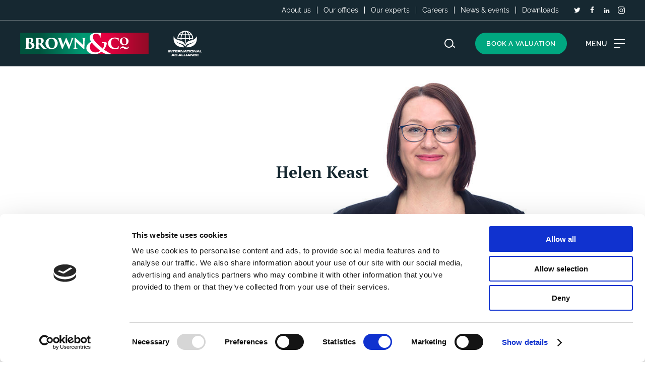

--- FILE ---
content_type: text/html; charset=utf-8
request_url: https://www.brown-co.com/view-staff/helen-keast
body_size: 12378
content:
<!doctype html>
<html lang="en" class="no-js">
<head prefix="og: http://ogp.me/ns# article: http://ogp.me/ns/article#">
    <meta charset="utf-8">

    <title>Helen Keast - Brown&amp;Co</title>
    <script type="text/javascript">(function (B, C) { { B[C] = B[C].replace(/\bno-js\b/, 'js') } })(document.documentElement, 'className');</script>
    
        <style>.cookiebot-msg { display: block; }</style>
        <script id="Cookiebot" src="https://consent.cookiebot.com/uc.js" data-cbid="8f31525c-95b0-4d24-a0be-93627e037af4" type="text/javascript" async></script>

    <meta http-equiv="X-UA-Compatible" content="IE=edge">
    <meta name="viewport" content="width=device-width, initial-scale=1.0">
    <meta name="generator" content="KISS">
    
        <meta name="robots" content="index,follow"/>
<meta name="description" content="">
<meta name="keywords" content=""/>
<meta name="author" content="Brown&amp;Co">
        <link rel="canonical" href="https://www.brown-co.com/view-staff/helen-keast"/>

    <link href="/assets/css/styles.css?20260128_1527" rel="stylesheet">
    <link href="/assets/css/vendor.css?20240905_1650" rel="stylesheet">

    <link rel="stylesheet" href="/assets/css/fonts.css?20220823_0910"/>

    <script data-cookieconsent="ignore" src="/assets/js/jquery.3.6.0.min.js"></script>
    <script data-cookieconsent="ignore" src="/assets/js/core.js?20260128_1526"></script>
    <script data-cookieconsent="ignore" src="/assets/js/plugins.js?3"></script>

    <!-- Icons + Tiles -->
    <link rel="shortcut icon" href="/assets/favicons/v1/favicon.ico"/>
    <link rel="icon" type="image/png" href="/assets/favicons/v1/favicon-16x16.png"/>
    <link rel="icon" type="image/png" sizes="32x32" href="/assets/favicons/v1/favicon-32x32.png"/>
    <link rel="apple-touch-icon" sizes="180x180" href="/assets/favicons/v1/apple-touch-icon.png"/>
    <link rel="manifest" href="/assets/favicons/v1/manifest.json"/>

    <meta name="theme-color" content="#162831"/>
    <meta name="msapplication-navbutton-color" content="#162831"/>

        <!-- Open Graph -->
<meta property="og:title" content="Helen Keast - Brown&amp;Co"/>
<meta property="og:description" content=""/>
<meta property="og:locale" content="en_GB"/>
<meta property="og:site_name" content="Brown&amp;Co"/>
<meta property="og:image" content="https://www.brown-co.com/assets/images/share.png"/>
<meta property="og:image:type" content="image/png"/>
<meta property="og:image:width" content="1200">
<meta property="og:image:height" content="1200">
<meta property="og:url" content="https://www.brown-co.com/view-staff/helen-keast"/>
<meta property="og:type" content="article"/>
<meta property="og:article:author" content="Brown&amp;Co">


            <!-- Google Tag Manager -->
            <script type="text/plain" data-cookieconsent="statistics">(function(w,d,s,l,i){w[l]=w[l]||[];w[l].push({'gtm.start':
                new Date().getTime(),event:'gtm.js'});var f=d.getElementsByTagName(s)[0],
                j=d.createElement(s),dl=l!='dataLayer'?'&l='+l:'';j.async=true;j.src=
                'https://www.googletagmanager.com/gtm.js?id='+i+dl;f.parentNode.insertBefore(j,f);
                })(window,document,'script','dataLayer','GTM-WRDGH9Z');</script>
            <!-- End Google Tag Manager -->
        <meta name="google-site-verification" content="er9h4C0bYdhhFONxNVDaON9EULJzDIh4nos3Fhn_XH0" />
    
    
    
    
</head>
<body class="" data-root="1145" data-captcha-key="6LehFToiAAAAANpxhZVsPXDlsGyrBoMxbuZynzVq">

    <noscript>
        <div class="msg msg--info msg--no-js">
            <p>This site requires JavaScript for certain functions and interactions to work. Please turn on JavaScript for the best possible experience.</p></div>
    </noscript>

            <!-- Google Tag Manager (noscript) -->
            <noscript>
                <iframe src="https://www.googletagmanager.com/ns.html?id=GTM-WRDGH9Z"
                        height="0" width="0" style="display:none;visibility:hidden"></iframe></noscript>
            <!-- End Google Tag Manager (noscript) -->

    <div id="top"></div>

    <header>
    <a class="skip-to-content" href="#main">Skip to content</a>

    <div class="hdr-topbar">
        <div class="container container--medium">
            <div class="hdr-topbar-wrap flx flx--jc-sb">
                <div class="hdr-section">
                    
                </div>
                <div class="hdr-topnav">
                        <ul class="hdr-toplinks">
                                <li>
                                    <a href="/about-us">About us</a>

                                </li>
                                <li>
                                    <a href="/offices">Our offices</a>

                                </li>
                                <li>
                                    <a href="/our-experts">Our experts</a>

                                </li>
                                <li class="hdr-toplinks__item--has-children">
                                    <a href="/careers">Careers</a>

                                        <ul class="hdr-toplinks__item-children">
                                                <li><a href="/vacancies">Vacancies</a></li>
                                                <li><a href="/careers/graduate-recruitment">Graduate Opportunities</a></li>
                                        </ul>
                                </li>
                                <li>
                                    <a href="/news-events">News &amp; events</a>

                                </li>
                                <li>
                                    <a href="/downloads">Downloads</a>

                                </li>
                        </ul>
                        
                    <ul class="hdr-social">
                            <li class="hasMultipleSocial">
                                <span class="icon icon--twitter"></span>
                                <ul>
                                    <li>Twitter</li>
                                    <li><a href="https://twitter.com/BrownCoLLP" target="_blank" aria-label="Brown&Co Twitter Account"><img alt="" src="/assets/logos/logo-small.jpg" />Brown&Co</a></li>
                                    <li><a href="https://twitter.com/Brownandcorural" target="_blank" aria-label="Brown&Co Rural Twitter Account"><img alt="" src="/assets/logos/logo-small.jpg" />Brown&Co Rural</a></li>
                                </ul>
                            </li>
                            <li class="hasMultipleSocial">
                                <span class="icon icon--facebook"></span>
                                <ul>
                                    <li>Facebook</li>
                                    <li><a href="https://www.facebook.com/BrownCoLLP/" target="_blank" aria-label="Brown&Co Facebook Account"><img alt="" src="/assets/logos/logo-small.jpg" />Brown&Co</a></li>
                                    <li><a href="https://www.facebook.com/brownandco.rural/" target="_blank" aria-label="Brown&Co Rural Facebook Account"><img alt="" src="/assets/logos/logo-small.jpg" />Brown&Co Rural</a></li>
                                </ul>
                            </li>
                            <li><a href="https://www.linkedin.com/company/brown-&amp;-co" target="_blank" class="icon icon--linkedin" aria-label="LinkedIn"></a></li>
                            <li class="hasMultipleSocial">
                                <span class="icon icon--instagram"></span>
                                <ul>
                                    <li>Instagram</li>
                                    <li><a href="https://www.instagram.com/brownco_llp/" target="_blank" aria-label="Brown&Co Instagram Account"><img alt="" src="/assets/logos/logo-small.jpg" />Brown&Co</a></li>
                                    <li><a href="https://www.instagram.com/browncorural/" target="_blank" aria-label="Brown&Co Rural Instagram Account"><img alt="" src="/assets/logos/logo-small.jpg" />Brown&Co Rural</a></li>
                                </ul>
                            </li>
                    </ul>

                </div>
            </div>
        </div>
    </div>

    <div class="hdr-main">
        <div class="container container--medium">
            <div class="flx flx--ai flx--jc-sb">
                <div class="hdr-logos">
                    <a href="/" class="hdr-logo" title="Brown & Co - Home">
                        <img src="/assets/logos/bandco_logo.svg" alt="Brown & Co Logo">
                    </a>
                    <a href="https://internationalagalliance.com/" class="cert-logo" target="_blank" title="International AG Alliance - Home">
                        <img src="/assets/logos/logo-iaa.png" alt="International AG Alliance Logo">
                    </a>
                </div>
                
<div class="hdr-main-nav">
            <ul class="hdr-navlinks">
                    <li class=" has-children">
                        <a href="#" class="hdr_nav-link js-navitem" data-navref="3210" title="Property search">
                            <span>Property search</span>
                        </a>

            <ul>
                    <li>
                        <a href="/services/residential/property-search" class="hdr_nav-link js-navitem" data-navref="2313" title="Residential sales">
                            <span>Residential sales</span>
                        </a>

                    </li>
                    <li>
                        <a href="/services/residential/property-search?type=let" class="hdr_nav-link js-navitem" data-navref="2314" title="Residential lettings">
                            <span>Residential lettings</span>
                        </a>

                    </li>
                    <li>
                        <a href="/services/development/land-search" class="hdr_nav-link js-navitem" data-navref="2317" title="Development land">
                            <span>Development land</span>
                        </a>

                    </li>
                    <li>
                        <a href="/services/commercial/property-search" class="hdr_nav-link js-navitem" data-navref="2315" title="Commercial property">
                            <span>Commercial property</span>
                        </a>

                    </li>
                    <li>
                        <a href="/services/rural/property-search" class="hdr_nav-link js-navitem" data-navref="2316" title="Land, farms &amp; rural property">
                            <span>Land, farms &amp; rural property</span>
                        </a>

                    </li>
                    <li>
                        <a href="/services/international/property" class="hdr_nav-link js-navitem" data-navref="9720" title="International property">
                            <span>International property</span>
                        </a>

                    </li>
                    <li>
                        <a href="https://www.brown-co.com/services/international/land-farms" class="hdr_nav-link js-navitem" data-navref="12247" title="International land &amp; farms">
                            <span>International land &amp; farms</span>
                        </a>

                    </li>
            </ul>
                    </li>
                    <li class=" has-children">
                        <a href="/auctions/property-land" class="hdr_nav-link js-navitem" data-navref="2151" title="Auctions">
                            <span>Auctions</span>
                        </a>

            <ul>
                    <li>
                        <a href="/auctions/property-land" class="hdr_nav-link js-navitem" data-navref="9507" title="Property &amp; land">
                            <span>Property &amp; land</span>
                        </a>

                    </li>
                    <li>
                        <a href="/auctions/machinery" class="hdr_nav-link js-navitem" data-navref="9508" title="Machinery">
                            <span>Machinery</span>
                        </a>

                    </li>
            </ul>
                    </li>
                    <li class=" has-children nav-services">
                        <a href="/services" class="hdr_nav-link js-navitem" data-navref="7350" title="Services">
                            <span>Services</span>
                        </a>

                    </li>
                    <li>
                        <a href="/insights" class="hdr_nav-link js-navitem" data-navref="7339" title="Insights">
                            <span>Insights</span>
                        </a>

                    </li>
            </ul>

    <a href="#" aria-label="Search website" class="icon icon--navsearch"></a>

        <a href="/valuation" class="btn btn--book">Book a valuation</a>

    <a href="#" class="hdr-burger">
        <div class="burger-label">
            <span class="bl-menu">Menu</span>
            <span class="bl-close">Close</span>
        </div>
        <div class="hamburger">
            <span></span>
        </div>
    </a>
</div>


            </div>
        </div>
    </div>

        
    <div class="mega-menu">
        <div class="mm-inner flx flx--wr">
                <div class="mm-group">
                    <a href="/services/residential"
                       class="h4 mm-g-title">Residential</a>

                        <ul>
                                <li>
                                    <a href="/services/residential/property-search">Property search</a>
                                </li>
                                <li>
                                    <a href="/services/residential/sell-your-home">Sell your home</a>
                                </li>
                                <li>
                                    <a href="/services/residential/let-your-property">Let your property</a>
                                </li>
                                <li>
                                    <a href="/services/residential/new-homes">New homes</a>
                                </li>
                        </ul>
                        <p>
                            <a href="/services/residential" class="btn btn--viewall">View all</a>
                        </p>
                </div>
                <div class="mm-group">
                    <a href="/services/commercial"
                       class="h4 mm-g-title">Commercial</a>

                        <ul>
                                <li>
                                    <a href="/services/commercial/property-search">Property search</a>
                                </li>
                                <li>
                                    <a href="/services/commercial/agency-services">Agency services</a>
                                </li>
                                <li>
                                    <a href="/services/commercial/professional-services">Professional services</a>
                                </li>
                                <li>
                                    <a href="/services/commercial/property-management">Property management</a>
                                </li>
                        </ul>
                        <p>
                            <a href="/services/commercial" class="btn btn--viewall">View all</a>
                        </p>
                </div>
                <div class="mm-group">
                    <a href="/services/rural"
                       class="h4 mm-g-title">Rural</a>

                        <ul>
                                <li>
                                    <a href="/services/rural/property-search">Property search</a>
                                </li>
                                <li>
                                    <a href="/services/rural/land-agency">Land Agency</a>
                                </li>
                                <li>
                                    <a href="/services/rural/valuations">Valuations</a>
                                </li>
                                <li>
                                    <a href="/services/rural/utilities-infrastructure">Utilities &amp; infrastructure</a>
                                </li>
                        </ul>
                        <p>
                            <a href="/services/rural" class="btn btn--viewall">View all</a>
                                <a href="/services/rural/interactive-farm"
                                   title="Interactive Farm"
                                   class="btn btn--viewall">Interactive Farm</a>
                        </p>
                </div>
                <div class="mm-group">
                    <a href="/services/agricultural"
                       class="h4 mm-g-title">Agricultural</a>

                        <ul>
                                <li>
                                    <a href="/services/agricultural/farm-business-consultancy">Farm business consultancy</a>
                                </li>
                                <li>
                                    <a href="/services/agricultural/sustainable-farming-incentive-sfi">Sustainable Farming Incentive (SFI)</a>
                                </li>
                                <li>
                                    <a href="/services/agricultural/contract-farming-joint-ventures">Contract farming &amp; joint ventures</a>
                                </li>
                                <li>
                                    <a href="/services/agricultural/podcasts-a-rural-update">Podcasts &#x2013; A Rural Update</a>
                                </li>
                        </ul>
                        <p>
                            <a href="/services/agricultural" class="btn btn--viewall">View all</a>
                                <a href="/services/rural/interactive-farm"
                                   title="Interactive Farm"
                                   class="btn btn--viewall">Interactive Farm</a>
                        </p>
                </div>
                <div class="mm-group">
                    <a href="/services/architecture-planning"
                       class="h4 mm-g-title">Architecture &amp; Planning</a>

                        <ul>
                                <li>
                                    <a href="/services/architecture-planning/architectural-design">Architectural Design</a>
                                </li>
                                <li>
                                    <a href="/services/architecture-planning/urban-design-masterplanning">Urban Design &amp; Masterplanning</a>
                                </li>
                                <li>
                                    <a href="/services/architecture-planning/planning-consultancy">Planning Consultancy</a>
                                </li>
                                <li>
                                    <a href="/services/architecture-planning/portfolio">Portfolio</a>
                                </li>
                        </ul>
                        <p>
                            <a href="/services/architecture-planning" class="btn btn--viewall">View all</a>
                        </p>
                </div>
                <div class="mm-group">
                    <a href="/services/development"
                       class="h4 mm-g-title">Development</a>

                        <ul>
                                <li>
                                    <a href="/services/development/land-search">Land search</a>
                                </li>
                                <li>
                                    <a href="/services/development/strategic-planning">Strategic planning</a>
                                </li>
                                <li>
                                    <a href="/services/development/development-land-sales-acquisition">Development land sales &amp; acquisition</a>
                                </li>
                                <li>
                                    <a href="/services/development/new-homes">New homes</a>
                                </li>
                        </ul>
                        <p>
                            <a href="/services/development" class="btn btn--viewall">View all</a>
                        </p>
                </div>
                <div class="mm-group">
                    <a href="/services/carbon-energy"
                       class="h4 mm-g-title">Carbon &amp; Energy</a>

                        <ul>
                                <li>
                                    <a href="/services/carbon-energy/biodiversity-net-gain">Biodiversity Net Gain</a>
                                </li>
                                <li>
                                    <a href="/services/carbon-energy/natural-capital">Natural Capital</a>
                                </li>
                                <li>
                                    <a href="/services/carbon-energy/renewable-energy">Renewable Energy</a>
                                </li>
                                <li>
                                    <a href="/services/carbon-energy/contact-us">Contact us</a>
                                </li>
                        </ul>
                        <p>
                            <a href="/services/carbon-energy" class="btn btn--viewall">View all</a>
                        </p>
                </div>
                <div class="mm-group">
                    <a href="/services/international"
                       class="h4 mm-g-title">International</a>

                        <ul>
                                <li>
                                    <a href="/services/international/property">Property</a>
                                </li>
                                <li>
                                    <a href="/services/international/commercial">Commercial</a>
                                </li>
                                <li>
                                    <a href="/services/international/land-farms">Land &amp; Farms</a>
                                </li>
                                <li>
                                    <a href="/services/international/agri-business-consultancy">Agri-Business Consultancy</a>
                                </li>
                        </ul>
                        <p>
                            <a href="/services/international" class="btn btn--viewall">View all</a>
                        </p>
                </div>
        </div>
    </div>


    
<div class="search-site">
    <div class="inner inner--900">
        <div class="h4">Search</div>
        <form method="get" action="/search" class="search-bar flx">
            <div class="form-field form-field--full">
                <input name="search" type="text" class="text" placeholder="Enter search keywords..." required="required">
            </div>
            <div class="form-field form-field--submit">
                <button class="btn" type="submit">Search</button>
            </div>
        </form>
        <a href="#" class="search-close icon icon--close" aria-label="Close search"></a>
    </div>
</div>

    <div class="hdr-mobile-nav">
        <a href="/valuation" class="book-valuation-mob">Book valuation</a>
    <a href="#" class="nav-close icon icon--close"></a>

    <div class="mobile-menu-wrap">
        
            <ul class="mobile-menu">
                    <li class=" has-children">
                        <a href="#" class=" js-navitem" 
                           data-navref="3210" title="Property search">
                            <span>Property search</span>
                        </a>

            <ul class="">
                    <li>
                        <a href="/services/residential/property-search" class=" js-navitem" 
                           data-navref="2313" title="Residential sales">
                            <span>Residential sales</span>
                        </a>

                    </li>
                    <li>
                        <a href="/services/residential/property-search?type=let" class=" js-navitem" 
                           data-navref="2314" title="Residential lettings">
                            <span>Residential lettings</span>
                        </a>

                    </li>
                    <li>
                        <a href="/services/development/land-search" class=" js-navitem" 
                           data-navref="2317" title="Development land">
                            <span>Development land</span>
                        </a>

                    </li>
                    <li>
                        <a href="/services/commercial/property-search" class=" js-navitem" 
                           data-navref="2315" title="Commercial property">
                            <span>Commercial property</span>
                        </a>

                    </li>
                    <li>
                        <a href="/services/rural/property-search" class=" js-navitem" 
                           data-navref="2316" title="Land, farms &amp; rural property">
                            <span>Land, farms &amp; rural property</span>
                        </a>

                    </li>
                    <li>
                        <a href="/services/international/property" class=" js-navitem" 
                           data-navref="9720" title="International property">
                            <span>International property</span>
                        </a>

                    </li>
                    <li>
                        <a href="https://www.brown-co.com/services/international/land-farms" class=" js-navitem" 
                           data-navref="12247" title="International land &amp; farms">
                            <span>International land &amp; farms</span>
                        </a>

                    </li>
            </ul>
                    </li>
                    <li class=" has-children">
                        <a href="/auctions/property-land" class=" js-navitem" 
                           data-navref="2151" title="Auctions">
                            <span>Auctions</span>
                        </a>

            <ul class="">
                    <li>
                        <a href="/auctions/property-land" class=" js-navitem" 
                           data-navref="9507" title="Property &amp; land">
                            <span>Property &amp; land</span>
                        </a>

                    </li>
                    <li>
                        <a href="/auctions/machinery" class=" js-navitem" 
                           data-navref="9508" title="Machinery">
                            <span>Machinery</span>
                        </a>

                    </li>
            </ul>
                    </li>
                    <li class=" has-children">
                        <a href="/services" class=" js-navitem" 
                           data-navref="7350" title="Services">
                            <span>Services</span>
                        </a>

            <ul class="">
                    <li>
                        <a href="/services/residential" class=" js-navitem" 
                           data-navref="7351" title="Residential">
                            <span>Residential</span>
                        </a>

                    </li>
                    <li>
                        <a href="/services/commercial" class=" js-navitem" 
                           data-navref="7352" title="Commercial">
                            <span>Commercial</span>
                        </a>

                    </li>
                    <li>
                        <a href="/services/rural" class=" js-navitem" 
                           data-navref="7353" title="Rural">
                            <span>Rural</span>
                        </a>

                    </li>
                    <li>
                        <a href="/services/agricultural" class=" js-navitem" 
                           data-navref="7354" title="Agricultural">
                            <span>Agricultural</span>
                        </a>

                    </li>
                    <li>
                        <a href="/services/architecture-planning" class=" js-navitem" 
                           data-navref="7355" title="Architecture &amp; Planning">
                            <span>Architecture &amp; Planning</span>
                        </a>

                    </li>
                    <li>
                        <a href="/services/development" class=" js-navitem" 
                           data-navref="7356" title="Development">
                            <span>Development</span>
                        </a>

                    </li>
                    <li>
                        <a href="/services/carbon-energy" class=" js-navitem" 
                           data-navref="7357" title="Carbon &amp; Energy">
                            <span>Carbon &amp; Energy</span>
                        </a>

                    </li>
                    <li>
                        <a href="/services/international" class=" js-navitem" 
                           data-navref="7358" title="International">
                            <span>International</span>
                        </a>

                    </li>
                        <li>
                            <a href="/services/rural/interactive-farm" 
                               title="Interactive Farm">Interactive Farm</a>
                        </li>
            </ul>
                    </li>
                    <li>
                        <a href="/insights" class=" js-navitem" 
                           data-navref="7339" title="Insights">
                            <span>Insights</span>
                        </a>

                    </li>
            </ul>
                
            <ul class="mobile-toplinks">
                    <li><a href="/about-us">About us</a></li>
                    <li><a href="/offices">Our offices</a></li>
                    <li><a href="/our-experts">Our experts</a></li>
                    <li><a href="/careers">Careers</a></li>
                            <li><a href="/vacancies">Vacancies</a></li>
                            <li><a href="/careers/graduate-recruitment">Graduate Opportunities</a></li>
                    <li><a href="/news-events">News &amp; events</a></li>
                    <li><a href="/downloads">Downloads</a></li>
            </ul>
        <ul class="mobile-social">
                <li class="hasMultipleSocial">
                    <span class="icon icon--twitter"></span>
                    <ul>
                        <li>Twitter</li>
                        <li><a href="https://twitter.com/BrownCoLLP" target="_blank" aria-label="Brown&amp;Co Twitter Account"><img alt="" src="/assets/logos/logo-small.jpg" />Brown&Co</a></li>
                        <li><a href="https://twitter.com/Brownandcorural" target="_blank" aria-label="Brown&amp;Co Rural Twitter Account"><img alt="" src="/assets/logos/logo-small.jpg" />Brown&Co Rural</a></li>
                    </ul>
                </li>
                <li class="hasMultipleSocial">
                    <span class="icon icon--facebook"></span>
                    <ul>
                        <li>Facebook</li>
                        <li><a href="https://www.facebook.com/BrownCoLLP/" target="_blank" aria-label="Brown&amp;Co Facebook Account"><img alt="" src="/assets/logos/logo-small.jpg" />Brown&Co</a></li>
                        <li><a href="https://www.facebook.com/brownandco.rural/" target="_blank" aria-label="Brown&amp;Co Rural Facebook Account"><img alt="" src="/assets/logos/logo-small.jpg" />Brown&Co Rural</a></li>
                    </ul>
                </li>
                <li><a href="https://www.linkedin.com/company/brown-&amp;-co" target="_blank" class="icon icon--linkedin" aria-label="LinkedIn"></a></li>
                <li class="hasMultipleSocial">
                    <span class="icon icon--instagram"></span>
                    <ul>
                        <li>Instagram</li>
                        <li><a href="https://www.instagram.com/brownco_llp/" target="_blank" aria-label="Brown&amp;Co Instagram Account"><img alt="" src="/assets/logos/logo-small.jpg" />Brown&Co</a></li>
                        <li><a href="https://www.instagram.com/browncorural/" target="_blank" aria-label="Brown&amp;Co Rural Instagram Account"><img alt="" src="/assets/logos/logo-small.jpg" />Brown&Co Rural</a></li>
                    </ul>
                </li>
        </ul>

    </div>

</div>



</header>


    

    <main>
        <div class="main-content" id="main" role="main">

        <div class="hero hero--staff flx flx--ai">
            <div class="hero-image">
                <img class="ofi ofi--center" src="/media/dpldo14s/marketing-helen-keast-paa50089-template.jpg?rmode=min&amp;width=1920&amp;quality=75&amp;v=1da631b671558d0" alt="Helen Keast">
            </div>
            <div class="hero-content">
                <h1 class="h2">Helen Keast</h1>
            </div>
        </div>
            <div id="contentArea">
                            <div class="container container--breadcrumbs">
        <ul class="breadcrumbs">
                    <li>
                            <a href="/" title="Home">Home</a>
                    </li>
                    <li>
Staff                    </li>
                <li class="active">
                    Helen Keast
                </li>
        </ul>
    </div>

                
<div class="row row--white">
    <div class="container">
        <div class="inner inner--850 main-text">
            

            <div class="cols cols--expert">
                <div class="col main-text">


                    <p class="leader">
                            <strong>Helen Keast</strong>
 -                         Marketing Manager, Senior Associate, MCIM
                    </p>

                        <p class="upper-location">
                            Leicester
                        </p>

                    <p>Helen joined Brown&amp;Co in 2020 as Marketing Manager, to manage rural marketing strategy, projects, and events for the Agri-Business Consultancy division.&nbsp;</p>
<p>She has over 25 years marketing communications knowledge and experience along with a Chartered Institute of Marketing (CIM) level 6 digital strategy award. A strategic and practical marketer with experience within manufacturing, education, and professional services with a collaborative and focused approach to achieve the successful delivery of multi-channel marketing projects.</p>
<p>Helen is also a qualified professional photographer with the British Institute of Professional Photographers (BIPP).&nbsp;</p>
                </div>

                <div class="col flx flx--col flx--jc-sb">
                    <div class="contact-contact">
                            <p>
                                <a href="tel:0116 289 4719" class="contact-icon icon icon--tel" aria-label="Telephone"></a>
                                <a href="tel:0116 289 4719" class="contact-label">0116 289 4719</a>
                            </p>
                            <p>
                                <a href="tel:07795 370528" class="contact-icon icon icon--mob" aria-label="Mobile"></a>
                                <a href="tel:07795 370528" class="contact-label">07795 370528</a>
                            </p>
                            <p>
                                <a href="#" class="contact-icon icon icon--email js-modal-trigger" data-modal="staffcontact" aria-label="Email"></a>
                                <a href="#" class="contact-label js-modal-trigger" data-modal="staffcontact">Email</a>
                            </p>
                    </div>

                        <div class="contact-contact contact-contact--social">
                            <p>Connect:</p>

                                <a href="https://www.linkedin.com/in/helen-keast-26a50230/" target="_blank" class="contact-icon contact-icon--green icon icon--linkedin" aria-label="LinkedIn">
                                </a>
                        </div>
                </div>
            </div>

        </div>
    </div>
</div>



 
            </div>
        </div>
    </main>


    
    <div class="modal modal--form dontRemoveContent" data-modal="staffcontact">
        <div class="modal-inner">
            <a href="#" class="modalClose icon icon--close"></a>
            <div class="modal-content clearfix">
                <h3>Email Helen Keast</h3>
                <div class="js-form">
                    


<div class="js-form-wrap" data-form-ref="contact" data-loading-style="">
<form action="/view-staff/helen-keast" class="contact-form" enctype="multipart/form-data" id="form2c27b4685d304b97a7c4ed73dd4570ae" method="post"><input name="__RequestVerificationToken" type="hidden" value="CfDJ8H_Z-UEXop1CsdVLS8LB9W7Ex_lYcfAU2COynqCOz8VCrU4R-LqP3FI_xpMCUbGzX9gMNydmDxLhBQ93V-Nwg7k_rfHxwelCISwvMSzXNqFOo2eKC0GIyYgq1EiYyGd-CBfGvcpQTis6I0eojzqyvN4" />        <div class="msg msg--err msg--in-form hide">
            <p>There are errors on the page, please review the details below.</p>
        </div>
        <input type="hidden" name="FormRef" value="staff-enq" />
        <input type="hidden" name="FormName" value="Website expert email" />
        <input type="hidden" name="BranchKey" value="bb1d2ab5-89e6-4e03-bb5c-1aaff7f9b2f7" />
        <input type="hidden" name="StaffKey" value="2c642361-a0e1-41d6-857a-dfd0868605a4" />
        <input type="hidden" name="PropertyRef" />
        <input type="hidden" name="SiteKey" value="6c643a3b-17aa-499b-9885-79551b996052" />
            <p>* All fields are required</p>
            <div class="form-field form-field--name js-form-field" data-errorfull="1">
                <label>Name *:</label>

                <div class="inputs-wrap">
                    <div>
                        <input class="text js-input " data-val="true" data-val-required="The FirstName field is required." id="FirstName" name="FirstName" placeholder="First name *" required="required" type="text" value="" />
                        
                    </div>
                    <div>
                        <input class="text js-input " data-val="true" data-val-required="The LastName field is required." id="LastName" name="LastName" placeholder="Last name *" required="required" type="text" value="" />
                        
                    </div>
                </div>
            </div>
            <div class="form-field js-form-field">
                <label>Email *:</label>
                <input class="text js-input " data-val="true" data-val-email="The Email field is not a valid e-mail address." data-val-maxlength="The field Email must be a string or array type with a maximum length of &#x27;200&#x27;." data-val-maxlength-max="200" data-val-required="The Email field is required." id="Email" maxlength="200" name="Email" required="required" type="email" value="" />
                
            </div>
            <div class="form-field js-form-field">
                <label>Telephone *:</label>
                <input class="text js-input " data-val="true" data-val-required="The Telephone field is required." id="Telephone" name="Telephone" required="required" type="text" value="" />
                
            </div>
                <input type="hidden" name="Postcode" value="" />
                <input type="hidden" name="ValuationType" value="" />
                <div class="form-field js-form-field hide">
                    <label>Branch *:</label>
                    <select class="text js-input " id="Branch" name="Branch" required="required"><option value="">- - Branch - -</option>
<option value="c6c51154-84df-4bc6-8136-7934e8833abc">Banbury</option>
<option value="1220782a-ade8-4bc1-a2b2-4139c84b1647">Bury St. Edmunds</option>
<option value="ada44ed7-eb6b-4e7b-995c-b7729eb1169e">Cambridge</option>
<option value="79be11d6-1c44-4e5f-aee2-e96c6d133f4d">Holt</option>
<option value="d3ca0d28-691e-442e-8460-ee195cf1cd68">Humber</option>
<option value="70e9483f-881d-4b0e-8f78-9344c9bf8b45">King&#x27;s Lynn</option>
<option selected="selected" value="bb1d2ab5-89e6-4e03-bb5c-1aaff7f9b2f7">Leicester</option>
<option value="1dbbbb6b-8ccd-45bb-a257-93687a232c39">Lincoln</option>
<option value="e9af2d1e-2531-4b75-bb9c-5893ec764f21">Norwich</option>
<option value="ef76fece-e9fd-49a0-abac-4cfd46bb5ad7">Oxford</option>
<option value="6dd84658-bc56-4a04-980f-9973f86f46e7">Retford</option>
<option value="9b4e3ec9-d219-4afb-91cc-75d691d0f000">St Neots</option>
<option value="e7007f38-efad-4122-b812-80ba98dd4986">Caribbean</option>
<option value="61feea92-bac9-4b1d-bb71-3b254ebd43af">Poland</option>
<option value="5938f0bf-1d2a-4c70-896b-52ff6da54798">Romania</option>
</select>
                    
                </div>
            <div class="form-field js-form-field">
                <label>Message *:</label>
                <textarea class="text textarea js-input " data-val="true" data-val-required="The Message field is required." id="Message" name="Message" required="required">
</textarea>
                
            </div>
            <div class="form-field form-field--checkradio form-field--checkradio-tight js-form-field" data-errorfull="1">
                <label></label>
                <div class="checkradio-group">
                    <input class="" id="0d760795-1a5a-4aa6-b7a4-57e7eb0f5934_ContactForm_Mailing" name="Mailing" type="checkbox" value="true" />
                    <label class="checkradio-label checkradio-label--check" for="0d760795-1a5a-4aa6-b7a4-57e7eb0f5934_ContactForm_Mailing">
                        Get emails with the latest news and information on the local property market, our products and services. You can unsubscribe at any time.
                    </label>
                
                    
                </div>
            </div>
            <div class="form-field form-field--checkradio js-form-field" data-errorfull="1">
                <label></label>
                <div class="checkradio-group">
                    <input class="" id="0d760795-1a5a-4aa6-b7a4-57e7eb0f5934_ContactForm_Terms" name="Terms" type="checkbox" value="true" />
                    <label class="checkradio-label checkradio-label--check" for="0d760795-1a5a-4aa6-b7a4-57e7eb0f5934_ContactForm_Terms">
                    I have read and agree to the <a href="/privacy" target="_blank">Privacy Policy</a> 
                        and <a href="/cookies" target="_blank">Cookies Policy</a>.
                    </label>
                
                    
                </div>
            </div>
            <div class="form-field form-field--captcha-wrap js-form-field js-captcha" data-errorfull="1">
                <label></label>
                <div>
                    <div class="g-recaptcha form-field_captcha" data-sitekey="6LehFToiAAAAANpxhZVsPXDlsGyrBoMxbuZynzVq"></div>
                    <noscript>
                        <iframe frameborder="0" class="form-field_iframe" width="315" height="450" 
                                src="https://www.google.com/recaptcha/api/fallback?k=6LehFToiAAAAANpxhZVsPXDlsGyrBoMxbuZynzVq"></iframe>

                        <textarea name="g-recaptcha-response" class="text"></textarea>
                    </noscript>
                    <input type="hidden" name="Captcha" />
                </div>
                
                
            </div>
            <div class="form-field form-field--submit">
                <label></label>
                <button type="submit" class="btn js-form-post">Submit</button>
            </div>
<input name="__RequestVerificationToken" type="hidden" value="CfDJ8H_Z-UEXop1CsdVLS8LB9W7Ex_lYcfAU2COynqCOz8VCrU4R-LqP3FI_xpMCUbGzX9gMNydmDxLhBQ93V-Nwg7k_rfHxwelCISwvMSzXNqFOo2eKC0GIyYgq1EiYyGd-CBfGvcpQTis6I0eojzqyvN4" /><input name="ufprt" type="hidden" value="CfDJ8H_Z-UEXop1CsdVLS8LB9W6v7WVeVS0_MOo-nLClIM_omVKHGNDvA2Q-Pwm3cVpCFEA7nuvtz-k2C4a8bd5qISH4wajuuFrcalTFsbw-Slx4MgAMWYOqKVwvXUjPH3ISnJFA8z3iWCec7RsDPTKj_DuPp23MiTSZFqW6_pnKFaiU" /></form></div>

                </div>
            
            </div>
        </div>
    </div>
    

    <footer>

    <div class="container container--medium">
        <div class="row row--medium-grey">
            <div class="ftr-links clearfix">

            <div class="ftr-link-col">
                <div class="ftr-link-title js-ftr-link-toggle">
                    General
                </div>
                <div class="ftr-link-group">
                    <ul>
                            <li><a href="/insights">Insights</a></li>
                            <li><a href="/news-events">News &amp; events</a></li>
                            <li><a href="/downloads">Downloads</a></li>
                            <li><a href="/about-us">About us</a></li>
                            <li><a href="/careers">Careers</a></li>
                            <li><a href="/our-experts">Our experts</a></li>
                            <li><a href="https://www.brown-co.com/media/aqsdronm/gender-pay-gap-financial-year-april-2022-march-2023.pdf" target="_blank">Gender pay gap report</a></li>
                            <li><a href="https://forms.office.com/e/JRfj6NtRy6" target="_blank">Feedback</a></li>
                            <li><a href="/complaints">Complaints</a></li>
                            <li><a href="/privacy">Privacy</a></li>
                            <li><a href="/cookies">Cookies</a></li>
                            <li><a href="https://1615-portals.qubeglobalcloud.com/TenantPortal/" target="_blank">Tenant portal</a></li>
                            <li><a href="/register-your-requirements">Register your requirements</a></li>
                    </ul>
                </div>
            </div>
            <div class="ftr-link-col">
                <div class="ftr-link-title js-ftr-link-toggle">
                    Our services
                </div>
                <div class="ftr-link-group">
                    <ul>
                            <li><a href="/services/residential">Residential</a></li>
                            <li><a href="/services/commercial">Commercial</a></li>
                            <li><a href="/services/rural">Rural</a></li>
                            <li><a href="/services/agricultural">Agricultural</a></li>
                            <li><a href="/services/architecture-planning">Architecture &amp; Planning</a></li>
                            <li><a href="/services/development">Development</a></li>
                            <li><a href="/services/carbon-energy">Carbon &amp; Energy</a></li>
                            <li><a href="/services/international">International</a></li>
                    </ul>
                </div>
            </div>

                    <div class="ftr-link-col ftr-link-col--offices">
                        <div class="ftr-link-title js-ftr-link-toggle">
                            <a href="/offices">Our offices</a>
                            <span class="js-ftr-link-toggle-check"></span>
                        </div>
                        <div class="ftr-link-group">
                            <ul>
                                        <li class="ftr-link-subhead"><strong>UK</strong></li>
                                            <li><a href="/offices/uk/banbury">Banbury</a></li>
                                            <li><a href="/offices/uk/bury-st-edmunds">Bury St. Edmunds</a></li>
                                            <li><a href="/offices/uk/cambridge">Cambridge</a></li>
                                            <li><a href="/offices/uk/holt">Holt</a></li>
                                            <li><a href="/offices/uk/humber">Humber</a></li>
                                            <li><a href="/offices/uk/kings-lynn">King&#x27;s Lynn</a></li>
                                            <li><a href="/offices/uk/leicester">Leicester</a></li>
                                            <li><a href="/offices/uk/lincoln">Lincoln</a></li>
                                            <li><a href="/offices/uk/norwich">Norwich</a></li>
                                            <li><a href="/offices/uk/oxford">Oxford</a></li>
                                            <li><a href="/offices/uk/retford">Retford</a></li>
                                            <li><a href="/offices/uk/st-neots">St Neots</a></li>
                                        <li class="ftr-link-subhead"><strong>International</strong></li>
                                            <li><a href="/offices/international/caribbean">Caribbean</a></li>
                                            <li><a href="/offices/international/poland">Poland</a></li>
                                            <li><a href="/offices/international/romania">Romania</a></li>
                            </ul>
                        </div>
                    </div>
            </div>

            <div class="ftr-social">
                <ul>
                        <li class="hasMultipleSocial">
                            <span class="icon icon--twitter"></span>
                            <ul>
                                <li>Twitter</li>
                                <li><a href="https://twitter.com/BrownCoLLP" target="_blank" aria-label="Brown&amp;Co Twitter Account"><img alt="" src="/assets/logos/logo-small.jpg" />Brown&amp;Co</a></li>
                                <li><a href="https://twitter.com/Brownandcorural" target="_blank" aria-label="Brown&amp;Co Rural Twitter Account"><img alt="" src="/assets/logos/logo-small.jpg" />Brown&amp;Co Rural</a></li>
                            </ul>
                        </li>
                        <li class="hasMultipleSocial">
                            <span class="icon icon--facebook"></span>
                            <ul>
                                <li>Facebook</li>
                                <li><a href="https://www.facebook.com/BrownCoLLP/" target="_blank" aria-label="Brown&amp;Co Facebook Account"><img alt="" src="/assets/logos/logo-small.jpg" />Brown&amp;Co</a></li>
                                <li><a href="https://www.facebook.com/brownandco.rural/" target="_blank" aria-label="Brown&amp;Co Rural Facebook Account"><img alt="" src="/assets/logos/logo-small.jpg" />Brown&amp;Co Rural</a></li>
                            </ul>
                        </li>
                        <li><a href="https://www.linkedin.com/company/brown-&amp;-co" target="_blank" class="icon icon--linkedin" aria-label="LinkedIn"></a></li>
                        <li class="hasMultipleSocial">
                            <span class="icon icon--instagram"></span>
                            <ul>
                                <li>Instagram</li>
                                <li><a href="https://www.instagram.com/brownco_llp/" target="_blank" aria-label="Brown&amp;Co Instagram Account"><img alt="" src="/assets/logos/logo-small.jpg" />Brown&amp;Co</a></li>
                                <li><a href="https://www.instagram.com/browncorural/" target="_blank" aria-label="Brown&amp;Co Rural Instagram Account"><img alt="" src="/assets/logos/logo-small.jpg" />Brown&amp;Co Rural</a></li>
                            </ul>
                        </li>
                </ul>

            </div>

            <div class="ftr-copy-logos">
                <div class="flx flx--jc-sb">
                    <div class="ftr-copyright">
                        <p>
                            <span>Brown&amp;Co &copy;2026</span>
                            <span>All rights reserved</span>   
                        </p>
                    </div>
                    <div class="ftr-logos">
                        <img class="ftr-l-caav" width="78" src="/assets/logos/logo-caav.svg" alt="CAAV logo">
                        <img class="ftr-l-riba" width="117" src="/assets/logos/riba-chartered-practice.svg" alt="RIBA Chartered Practice logo">
                        <img class="ftr-l-rtpi" width="55" src="/assets/logos/rtpi-chartered-logo.svg" alt="RTPI Chartered Practice logo">
                        <img class="ftr-l-prs" width="156" src="/assets/logos/logo-prs.svg" alt="PRS - Property Redress Scheme logo">
                        <img class="ftr-l-rics" width="140" src="/assets/logos/logo-rics.svg" alt="RICS logo">
                        <img class="ftr-l-amc" width="109" src="/assets/logos/logo-amc.svg" alt="AMC logo">
                        <!-- <img class="ftr-l-iso-9001" width="140" src="/assets/logos/logo-iso-9001.svg" alt="logo">
                        <img class="ftr-l-iso-14001" width="140" src="/assets/logos/logo-iso-14001.svg" alt="logo"> -->
                    </div>
                </div>
                <div class="ftr-cert">
                    <img class="ftr-l-iso-9001" src="/assets/logos/logo-iso-9001.svg" alt="logo">
                    <img class="ftr-l-iso-14001" src="/assets/logos/logo-iso-14001.svg" alt="logo">
                </div>
                <div class="ftr-iso-text">
                    <p>All of our UK offices are certified under ISO 9001 &amp; ISO 14001</p>
                </div>
            </div>
        </div>
    </div>

    
    <a href="#top" class="scroll-to-top js-scroll-top" aria-label="Scroll to top"></a>
</footer>


    
    <div class="saved-props-button js-saved-props hide">
    <a href="/saved-properties" class="btn">Saved properties (<span class="js-saved-props-count">0</span>)</a>
</div>

    <script type="text/javascript">
        $(document).ready(function() {
            window.addEventListener('CookiebotOnDialogInit', function () {
                $('.js-cookiebot-flag').hide();
                $('.js-cookiebot-dep').show();
            }, false);

            window.addEventListener('CookiebotOnLoad', function () {
                $('.js-cookiebot-flag').hide();
                $('.js-cookiebot-dep').show();
                $('.js-prop-map').addClass('activated');

                if (Cookiebot.consent.necessary) {
                    BCGLBL.AddScript("isleextra", "/assets/js/extra.js?20220927_0920");
                }

                UpdateMarketing();

            }, false);

            window.addEventListener('CookiebotOnAccept', function () {
                UpdateMarketing();
            }, false);

            window.addEventListener('CookiebotOnDecline', function () {
                UpdateMarketing();
            }, false);

            function UpdateMarketing() {
                if (Cookiebot.consent.marketing) {
                    $('.cb-optout-marketing').hide();
                    if ($('.feefo-review-carousel-widget-service').length) {
                        $('.feefo-review-carousel-widget-service').show();
                        BCGLBL.AddScript("feefo", "https://api.feefo.com/api/javascript/brown-co");
                    }
                }
                else {
                    $('.cb-optout-marketing').show();
                    $('.feefo-review-carousel-widget-service').hide();
                    $('.feefo-review-carousel-widget-service').html('');
                    $('#script_feefo').remove();
                }
            }

        });
    </script>

    
    
</body>
</html>

--- FILE ---
content_type: text/html; charset=utf-8
request_url: https://www.google.com/recaptcha/api2/anchor?ar=1&k=6LehFToiAAAAANpxhZVsPXDlsGyrBoMxbuZynzVq&co=aHR0cHM6Ly93d3cuYnJvd24tY28uY29tOjQ0Mw..&hl=en&v=N67nZn4AqZkNcbeMu4prBgzg&size=normal&anchor-ms=20000&execute-ms=30000&cb=wd31nxmhyf72
body_size: 49586
content:
<!DOCTYPE HTML><html dir="ltr" lang="en"><head><meta http-equiv="Content-Type" content="text/html; charset=UTF-8">
<meta http-equiv="X-UA-Compatible" content="IE=edge">
<title>reCAPTCHA</title>
<style type="text/css">
/* cyrillic-ext */
@font-face {
  font-family: 'Roboto';
  font-style: normal;
  font-weight: 400;
  font-stretch: 100%;
  src: url(//fonts.gstatic.com/s/roboto/v48/KFO7CnqEu92Fr1ME7kSn66aGLdTylUAMa3GUBHMdazTgWw.woff2) format('woff2');
  unicode-range: U+0460-052F, U+1C80-1C8A, U+20B4, U+2DE0-2DFF, U+A640-A69F, U+FE2E-FE2F;
}
/* cyrillic */
@font-face {
  font-family: 'Roboto';
  font-style: normal;
  font-weight: 400;
  font-stretch: 100%;
  src: url(//fonts.gstatic.com/s/roboto/v48/KFO7CnqEu92Fr1ME7kSn66aGLdTylUAMa3iUBHMdazTgWw.woff2) format('woff2');
  unicode-range: U+0301, U+0400-045F, U+0490-0491, U+04B0-04B1, U+2116;
}
/* greek-ext */
@font-face {
  font-family: 'Roboto';
  font-style: normal;
  font-weight: 400;
  font-stretch: 100%;
  src: url(//fonts.gstatic.com/s/roboto/v48/KFO7CnqEu92Fr1ME7kSn66aGLdTylUAMa3CUBHMdazTgWw.woff2) format('woff2');
  unicode-range: U+1F00-1FFF;
}
/* greek */
@font-face {
  font-family: 'Roboto';
  font-style: normal;
  font-weight: 400;
  font-stretch: 100%;
  src: url(//fonts.gstatic.com/s/roboto/v48/KFO7CnqEu92Fr1ME7kSn66aGLdTylUAMa3-UBHMdazTgWw.woff2) format('woff2');
  unicode-range: U+0370-0377, U+037A-037F, U+0384-038A, U+038C, U+038E-03A1, U+03A3-03FF;
}
/* math */
@font-face {
  font-family: 'Roboto';
  font-style: normal;
  font-weight: 400;
  font-stretch: 100%;
  src: url(//fonts.gstatic.com/s/roboto/v48/KFO7CnqEu92Fr1ME7kSn66aGLdTylUAMawCUBHMdazTgWw.woff2) format('woff2');
  unicode-range: U+0302-0303, U+0305, U+0307-0308, U+0310, U+0312, U+0315, U+031A, U+0326-0327, U+032C, U+032F-0330, U+0332-0333, U+0338, U+033A, U+0346, U+034D, U+0391-03A1, U+03A3-03A9, U+03B1-03C9, U+03D1, U+03D5-03D6, U+03F0-03F1, U+03F4-03F5, U+2016-2017, U+2034-2038, U+203C, U+2040, U+2043, U+2047, U+2050, U+2057, U+205F, U+2070-2071, U+2074-208E, U+2090-209C, U+20D0-20DC, U+20E1, U+20E5-20EF, U+2100-2112, U+2114-2115, U+2117-2121, U+2123-214F, U+2190, U+2192, U+2194-21AE, U+21B0-21E5, U+21F1-21F2, U+21F4-2211, U+2213-2214, U+2216-22FF, U+2308-230B, U+2310, U+2319, U+231C-2321, U+2336-237A, U+237C, U+2395, U+239B-23B7, U+23D0, U+23DC-23E1, U+2474-2475, U+25AF, U+25B3, U+25B7, U+25BD, U+25C1, U+25CA, U+25CC, U+25FB, U+266D-266F, U+27C0-27FF, U+2900-2AFF, U+2B0E-2B11, U+2B30-2B4C, U+2BFE, U+3030, U+FF5B, U+FF5D, U+1D400-1D7FF, U+1EE00-1EEFF;
}
/* symbols */
@font-face {
  font-family: 'Roboto';
  font-style: normal;
  font-weight: 400;
  font-stretch: 100%;
  src: url(//fonts.gstatic.com/s/roboto/v48/KFO7CnqEu92Fr1ME7kSn66aGLdTylUAMaxKUBHMdazTgWw.woff2) format('woff2');
  unicode-range: U+0001-000C, U+000E-001F, U+007F-009F, U+20DD-20E0, U+20E2-20E4, U+2150-218F, U+2190, U+2192, U+2194-2199, U+21AF, U+21E6-21F0, U+21F3, U+2218-2219, U+2299, U+22C4-22C6, U+2300-243F, U+2440-244A, U+2460-24FF, U+25A0-27BF, U+2800-28FF, U+2921-2922, U+2981, U+29BF, U+29EB, U+2B00-2BFF, U+4DC0-4DFF, U+FFF9-FFFB, U+10140-1018E, U+10190-1019C, U+101A0, U+101D0-101FD, U+102E0-102FB, U+10E60-10E7E, U+1D2C0-1D2D3, U+1D2E0-1D37F, U+1F000-1F0FF, U+1F100-1F1AD, U+1F1E6-1F1FF, U+1F30D-1F30F, U+1F315, U+1F31C, U+1F31E, U+1F320-1F32C, U+1F336, U+1F378, U+1F37D, U+1F382, U+1F393-1F39F, U+1F3A7-1F3A8, U+1F3AC-1F3AF, U+1F3C2, U+1F3C4-1F3C6, U+1F3CA-1F3CE, U+1F3D4-1F3E0, U+1F3ED, U+1F3F1-1F3F3, U+1F3F5-1F3F7, U+1F408, U+1F415, U+1F41F, U+1F426, U+1F43F, U+1F441-1F442, U+1F444, U+1F446-1F449, U+1F44C-1F44E, U+1F453, U+1F46A, U+1F47D, U+1F4A3, U+1F4B0, U+1F4B3, U+1F4B9, U+1F4BB, U+1F4BF, U+1F4C8-1F4CB, U+1F4D6, U+1F4DA, U+1F4DF, U+1F4E3-1F4E6, U+1F4EA-1F4ED, U+1F4F7, U+1F4F9-1F4FB, U+1F4FD-1F4FE, U+1F503, U+1F507-1F50B, U+1F50D, U+1F512-1F513, U+1F53E-1F54A, U+1F54F-1F5FA, U+1F610, U+1F650-1F67F, U+1F687, U+1F68D, U+1F691, U+1F694, U+1F698, U+1F6AD, U+1F6B2, U+1F6B9-1F6BA, U+1F6BC, U+1F6C6-1F6CF, U+1F6D3-1F6D7, U+1F6E0-1F6EA, U+1F6F0-1F6F3, U+1F6F7-1F6FC, U+1F700-1F7FF, U+1F800-1F80B, U+1F810-1F847, U+1F850-1F859, U+1F860-1F887, U+1F890-1F8AD, U+1F8B0-1F8BB, U+1F8C0-1F8C1, U+1F900-1F90B, U+1F93B, U+1F946, U+1F984, U+1F996, U+1F9E9, U+1FA00-1FA6F, U+1FA70-1FA7C, U+1FA80-1FA89, U+1FA8F-1FAC6, U+1FACE-1FADC, U+1FADF-1FAE9, U+1FAF0-1FAF8, U+1FB00-1FBFF;
}
/* vietnamese */
@font-face {
  font-family: 'Roboto';
  font-style: normal;
  font-weight: 400;
  font-stretch: 100%;
  src: url(//fonts.gstatic.com/s/roboto/v48/KFO7CnqEu92Fr1ME7kSn66aGLdTylUAMa3OUBHMdazTgWw.woff2) format('woff2');
  unicode-range: U+0102-0103, U+0110-0111, U+0128-0129, U+0168-0169, U+01A0-01A1, U+01AF-01B0, U+0300-0301, U+0303-0304, U+0308-0309, U+0323, U+0329, U+1EA0-1EF9, U+20AB;
}
/* latin-ext */
@font-face {
  font-family: 'Roboto';
  font-style: normal;
  font-weight: 400;
  font-stretch: 100%;
  src: url(//fonts.gstatic.com/s/roboto/v48/KFO7CnqEu92Fr1ME7kSn66aGLdTylUAMa3KUBHMdazTgWw.woff2) format('woff2');
  unicode-range: U+0100-02BA, U+02BD-02C5, U+02C7-02CC, U+02CE-02D7, U+02DD-02FF, U+0304, U+0308, U+0329, U+1D00-1DBF, U+1E00-1E9F, U+1EF2-1EFF, U+2020, U+20A0-20AB, U+20AD-20C0, U+2113, U+2C60-2C7F, U+A720-A7FF;
}
/* latin */
@font-face {
  font-family: 'Roboto';
  font-style: normal;
  font-weight: 400;
  font-stretch: 100%;
  src: url(//fonts.gstatic.com/s/roboto/v48/KFO7CnqEu92Fr1ME7kSn66aGLdTylUAMa3yUBHMdazQ.woff2) format('woff2');
  unicode-range: U+0000-00FF, U+0131, U+0152-0153, U+02BB-02BC, U+02C6, U+02DA, U+02DC, U+0304, U+0308, U+0329, U+2000-206F, U+20AC, U+2122, U+2191, U+2193, U+2212, U+2215, U+FEFF, U+FFFD;
}
/* cyrillic-ext */
@font-face {
  font-family: 'Roboto';
  font-style: normal;
  font-weight: 500;
  font-stretch: 100%;
  src: url(//fonts.gstatic.com/s/roboto/v48/KFO7CnqEu92Fr1ME7kSn66aGLdTylUAMa3GUBHMdazTgWw.woff2) format('woff2');
  unicode-range: U+0460-052F, U+1C80-1C8A, U+20B4, U+2DE0-2DFF, U+A640-A69F, U+FE2E-FE2F;
}
/* cyrillic */
@font-face {
  font-family: 'Roboto';
  font-style: normal;
  font-weight: 500;
  font-stretch: 100%;
  src: url(//fonts.gstatic.com/s/roboto/v48/KFO7CnqEu92Fr1ME7kSn66aGLdTylUAMa3iUBHMdazTgWw.woff2) format('woff2');
  unicode-range: U+0301, U+0400-045F, U+0490-0491, U+04B0-04B1, U+2116;
}
/* greek-ext */
@font-face {
  font-family: 'Roboto';
  font-style: normal;
  font-weight: 500;
  font-stretch: 100%;
  src: url(//fonts.gstatic.com/s/roboto/v48/KFO7CnqEu92Fr1ME7kSn66aGLdTylUAMa3CUBHMdazTgWw.woff2) format('woff2');
  unicode-range: U+1F00-1FFF;
}
/* greek */
@font-face {
  font-family: 'Roboto';
  font-style: normal;
  font-weight: 500;
  font-stretch: 100%;
  src: url(//fonts.gstatic.com/s/roboto/v48/KFO7CnqEu92Fr1ME7kSn66aGLdTylUAMa3-UBHMdazTgWw.woff2) format('woff2');
  unicode-range: U+0370-0377, U+037A-037F, U+0384-038A, U+038C, U+038E-03A1, U+03A3-03FF;
}
/* math */
@font-face {
  font-family: 'Roboto';
  font-style: normal;
  font-weight: 500;
  font-stretch: 100%;
  src: url(//fonts.gstatic.com/s/roboto/v48/KFO7CnqEu92Fr1ME7kSn66aGLdTylUAMawCUBHMdazTgWw.woff2) format('woff2');
  unicode-range: U+0302-0303, U+0305, U+0307-0308, U+0310, U+0312, U+0315, U+031A, U+0326-0327, U+032C, U+032F-0330, U+0332-0333, U+0338, U+033A, U+0346, U+034D, U+0391-03A1, U+03A3-03A9, U+03B1-03C9, U+03D1, U+03D5-03D6, U+03F0-03F1, U+03F4-03F5, U+2016-2017, U+2034-2038, U+203C, U+2040, U+2043, U+2047, U+2050, U+2057, U+205F, U+2070-2071, U+2074-208E, U+2090-209C, U+20D0-20DC, U+20E1, U+20E5-20EF, U+2100-2112, U+2114-2115, U+2117-2121, U+2123-214F, U+2190, U+2192, U+2194-21AE, U+21B0-21E5, U+21F1-21F2, U+21F4-2211, U+2213-2214, U+2216-22FF, U+2308-230B, U+2310, U+2319, U+231C-2321, U+2336-237A, U+237C, U+2395, U+239B-23B7, U+23D0, U+23DC-23E1, U+2474-2475, U+25AF, U+25B3, U+25B7, U+25BD, U+25C1, U+25CA, U+25CC, U+25FB, U+266D-266F, U+27C0-27FF, U+2900-2AFF, U+2B0E-2B11, U+2B30-2B4C, U+2BFE, U+3030, U+FF5B, U+FF5D, U+1D400-1D7FF, U+1EE00-1EEFF;
}
/* symbols */
@font-face {
  font-family: 'Roboto';
  font-style: normal;
  font-weight: 500;
  font-stretch: 100%;
  src: url(//fonts.gstatic.com/s/roboto/v48/KFO7CnqEu92Fr1ME7kSn66aGLdTylUAMaxKUBHMdazTgWw.woff2) format('woff2');
  unicode-range: U+0001-000C, U+000E-001F, U+007F-009F, U+20DD-20E0, U+20E2-20E4, U+2150-218F, U+2190, U+2192, U+2194-2199, U+21AF, U+21E6-21F0, U+21F3, U+2218-2219, U+2299, U+22C4-22C6, U+2300-243F, U+2440-244A, U+2460-24FF, U+25A0-27BF, U+2800-28FF, U+2921-2922, U+2981, U+29BF, U+29EB, U+2B00-2BFF, U+4DC0-4DFF, U+FFF9-FFFB, U+10140-1018E, U+10190-1019C, U+101A0, U+101D0-101FD, U+102E0-102FB, U+10E60-10E7E, U+1D2C0-1D2D3, U+1D2E0-1D37F, U+1F000-1F0FF, U+1F100-1F1AD, U+1F1E6-1F1FF, U+1F30D-1F30F, U+1F315, U+1F31C, U+1F31E, U+1F320-1F32C, U+1F336, U+1F378, U+1F37D, U+1F382, U+1F393-1F39F, U+1F3A7-1F3A8, U+1F3AC-1F3AF, U+1F3C2, U+1F3C4-1F3C6, U+1F3CA-1F3CE, U+1F3D4-1F3E0, U+1F3ED, U+1F3F1-1F3F3, U+1F3F5-1F3F7, U+1F408, U+1F415, U+1F41F, U+1F426, U+1F43F, U+1F441-1F442, U+1F444, U+1F446-1F449, U+1F44C-1F44E, U+1F453, U+1F46A, U+1F47D, U+1F4A3, U+1F4B0, U+1F4B3, U+1F4B9, U+1F4BB, U+1F4BF, U+1F4C8-1F4CB, U+1F4D6, U+1F4DA, U+1F4DF, U+1F4E3-1F4E6, U+1F4EA-1F4ED, U+1F4F7, U+1F4F9-1F4FB, U+1F4FD-1F4FE, U+1F503, U+1F507-1F50B, U+1F50D, U+1F512-1F513, U+1F53E-1F54A, U+1F54F-1F5FA, U+1F610, U+1F650-1F67F, U+1F687, U+1F68D, U+1F691, U+1F694, U+1F698, U+1F6AD, U+1F6B2, U+1F6B9-1F6BA, U+1F6BC, U+1F6C6-1F6CF, U+1F6D3-1F6D7, U+1F6E0-1F6EA, U+1F6F0-1F6F3, U+1F6F7-1F6FC, U+1F700-1F7FF, U+1F800-1F80B, U+1F810-1F847, U+1F850-1F859, U+1F860-1F887, U+1F890-1F8AD, U+1F8B0-1F8BB, U+1F8C0-1F8C1, U+1F900-1F90B, U+1F93B, U+1F946, U+1F984, U+1F996, U+1F9E9, U+1FA00-1FA6F, U+1FA70-1FA7C, U+1FA80-1FA89, U+1FA8F-1FAC6, U+1FACE-1FADC, U+1FADF-1FAE9, U+1FAF0-1FAF8, U+1FB00-1FBFF;
}
/* vietnamese */
@font-face {
  font-family: 'Roboto';
  font-style: normal;
  font-weight: 500;
  font-stretch: 100%;
  src: url(//fonts.gstatic.com/s/roboto/v48/KFO7CnqEu92Fr1ME7kSn66aGLdTylUAMa3OUBHMdazTgWw.woff2) format('woff2');
  unicode-range: U+0102-0103, U+0110-0111, U+0128-0129, U+0168-0169, U+01A0-01A1, U+01AF-01B0, U+0300-0301, U+0303-0304, U+0308-0309, U+0323, U+0329, U+1EA0-1EF9, U+20AB;
}
/* latin-ext */
@font-face {
  font-family: 'Roboto';
  font-style: normal;
  font-weight: 500;
  font-stretch: 100%;
  src: url(//fonts.gstatic.com/s/roboto/v48/KFO7CnqEu92Fr1ME7kSn66aGLdTylUAMa3KUBHMdazTgWw.woff2) format('woff2');
  unicode-range: U+0100-02BA, U+02BD-02C5, U+02C7-02CC, U+02CE-02D7, U+02DD-02FF, U+0304, U+0308, U+0329, U+1D00-1DBF, U+1E00-1E9F, U+1EF2-1EFF, U+2020, U+20A0-20AB, U+20AD-20C0, U+2113, U+2C60-2C7F, U+A720-A7FF;
}
/* latin */
@font-face {
  font-family: 'Roboto';
  font-style: normal;
  font-weight: 500;
  font-stretch: 100%;
  src: url(//fonts.gstatic.com/s/roboto/v48/KFO7CnqEu92Fr1ME7kSn66aGLdTylUAMa3yUBHMdazQ.woff2) format('woff2');
  unicode-range: U+0000-00FF, U+0131, U+0152-0153, U+02BB-02BC, U+02C6, U+02DA, U+02DC, U+0304, U+0308, U+0329, U+2000-206F, U+20AC, U+2122, U+2191, U+2193, U+2212, U+2215, U+FEFF, U+FFFD;
}
/* cyrillic-ext */
@font-face {
  font-family: 'Roboto';
  font-style: normal;
  font-weight: 900;
  font-stretch: 100%;
  src: url(//fonts.gstatic.com/s/roboto/v48/KFO7CnqEu92Fr1ME7kSn66aGLdTylUAMa3GUBHMdazTgWw.woff2) format('woff2');
  unicode-range: U+0460-052F, U+1C80-1C8A, U+20B4, U+2DE0-2DFF, U+A640-A69F, U+FE2E-FE2F;
}
/* cyrillic */
@font-face {
  font-family: 'Roboto';
  font-style: normal;
  font-weight: 900;
  font-stretch: 100%;
  src: url(//fonts.gstatic.com/s/roboto/v48/KFO7CnqEu92Fr1ME7kSn66aGLdTylUAMa3iUBHMdazTgWw.woff2) format('woff2');
  unicode-range: U+0301, U+0400-045F, U+0490-0491, U+04B0-04B1, U+2116;
}
/* greek-ext */
@font-face {
  font-family: 'Roboto';
  font-style: normal;
  font-weight: 900;
  font-stretch: 100%;
  src: url(//fonts.gstatic.com/s/roboto/v48/KFO7CnqEu92Fr1ME7kSn66aGLdTylUAMa3CUBHMdazTgWw.woff2) format('woff2');
  unicode-range: U+1F00-1FFF;
}
/* greek */
@font-face {
  font-family: 'Roboto';
  font-style: normal;
  font-weight: 900;
  font-stretch: 100%;
  src: url(//fonts.gstatic.com/s/roboto/v48/KFO7CnqEu92Fr1ME7kSn66aGLdTylUAMa3-UBHMdazTgWw.woff2) format('woff2');
  unicode-range: U+0370-0377, U+037A-037F, U+0384-038A, U+038C, U+038E-03A1, U+03A3-03FF;
}
/* math */
@font-face {
  font-family: 'Roboto';
  font-style: normal;
  font-weight: 900;
  font-stretch: 100%;
  src: url(//fonts.gstatic.com/s/roboto/v48/KFO7CnqEu92Fr1ME7kSn66aGLdTylUAMawCUBHMdazTgWw.woff2) format('woff2');
  unicode-range: U+0302-0303, U+0305, U+0307-0308, U+0310, U+0312, U+0315, U+031A, U+0326-0327, U+032C, U+032F-0330, U+0332-0333, U+0338, U+033A, U+0346, U+034D, U+0391-03A1, U+03A3-03A9, U+03B1-03C9, U+03D1, U+03D5-03D6, U+03F0-03F1, U+03F4-03F5, U+2016-2017, U+2034-2038, U+203C, U+2040, U+2043, U+2047, U+2050, U+2057, U+205F, U+2070-2071, U+2074-208E, U+2090-209C, U+20D0-20DC, U+20E1, U+20E5-20EF, U+2100-2112, U+2114-2115, U+2117-2121, U+2123-214F, U+2190, U+2192, U+2194-21AE, U+21B0-21E5, U+21F1-21F2, U+21F4-2211, U+2213-2214, U+2216-22FF, U+2308-230B, U+2310, U+2319, U+231C-2321, U+2336-237A, U+237C, U+2395, U+239B-23B7, U+23D0, U+23DC-23E1, U+2474-2475, U+25AF, U+25B3, U+25B7, U+25BD, U+25C1, U+25CA, U+25CC, U+25FB, U+266D-266F, U+27C0-27FF, U+2900-2AFF, U+2B0E-2B11, U+2B30-2B4C, U+2BFE, U+3030, U+FF5B, U+FF5D, U+1D400-1D7FF, U+1EE00-1EEFF;
}
/* symbols */
@font-face {
  font-family: 'Roboto';
  font-style: normal;
  font-weight: 900;
  font-stretch: 100%;
  src: url(//fonts.gstatic.com/s/roboto/v48/KFO7CnqEu92Fr1ME7kSn66aGLdTylUAMaxKUBHMdazTgWw.woff2) format('woff2');
  unicode-range: U+0001-000C, U+000E-001F, U+007F-009F, U+20DD-20E0, U+20E2-20E4, U+2150-218F, U+2190, U+2192, U+2194-2199, U+21AF, U+21E6-21F0, U+21F3, U+2218-2219, U+2299, U+22C4-22C6, U+2300-243F, U+2440-244A, U+2460-24FF, U+25A0-27BF, U+2800-28FF, U+2921-2922, U+2981, U+29BF, U+29EB, U+2B00-2BFF, U+4DC0-4DFF, U+FFF9-FFFB, U+10140-1018E, U+10190-1019C, U+101A0, U+101D0-101FD, U+102E0-102FB, U+10E60-10E7E, U+1D2C0-1D2D3, U+1D2E0-1D37F, U+1F000-1F0FF, U+1F100-1F1AD, U+1F1E6-1F1FF, U+1F30D-1F30F, U+1F315, U+1F31C, U+1F31E, U+1F320-1F32C, U+1F336, U+1F378, U+1F37D, U+1F382, U+1F393-1F39F, U+1F3A7-1F3A8, U+1F3AC-1F3AF, U+1F3C2, U+1F3C4-1F3C6, U+1F3CA-1F3CE, U+1F3D4-1F3E0, U+1F3ED, U+1F3F1-1F3F3, U+1F3F5-1F3F7, U+1F408, U+1F415, U+1F41F, U+1F426, U+1F43F, U+1F441-1F442, U+1F444, U+1F446-1F449, U+1F44C-1F44E, U+1F453, U+1F46A, U+1F47D, U+1F4A3, U+1F4B0, U+1F4B3, U+1F4B9, U+1F4BB, U+1F4BF, U+1F4C8-1F4CB, U+1F4D6, U+1F4DA, U+1F4DF, U+1F4E3-1F4E6, U+1F4EA-1F4ED, U+1F4F7, U+1F4F9-1F4FB, U+1F4FD-1F4FE, U+1F503, U+1F507-1F50B, U+1F50D, U+1F512-1F513, U+1F53E-1F54A, U+1F54F-1F5FA, U+1F610, U+1F650-1F67F, U+1F687, U+1F68D, U+1F691, U+1F694, U+1F698, U+1F6AD, U+1F6B2, U+1F6B9-1F6BA, U+1F6BC, U+1F6C6-1F6CF, U+1F6D3-1F6D7, U+1F6E0-1F6EA, U+1F6F0-1F6F3, U+1F6F7-1F6FC, U+1F700-1F7FF, U+1F800-1F80B, U+1F810-1F847, U+1F850-1F859, U+1F860-1F887, U+1F890-1F8AD, U+1F8B0-1F8BB, U+1F8C0-1F8C1, U+1F900-1F90B, U+1F93B, U+1F946, U+1F984, U+1F996, U+1F9E9, U+1FA00-1FA6F, U+1FA70-1FA7C, U+1FA80-1FA89, U+1FA8F-1FAC6, U+1FACE-1FADC, U+1FADF-1FAE9, U+1FAF0-1FAF8, U+1FB00-1FBFF;
}
/* vietnamese */
@font-face {
  font-family: 'Roboto';
  font-style: normal;
  font-weight: 900;
  font-stretch: 100%;
  src: url(//fonts.gstatic.com/s/roboto/v48/KFO7CnqEu92Fr1ME7kSn66aGLdTylUAMa3OUBHMdazTgWw.woff2) format('woff2');
  unicode-range: U+0102-0103, U+0110-0111, U+0128-0129, U+0168-0169, U+01A0-01A1, U+01AF-01B0, U+0300-0301, U+0303-0304, U+0308-0309, U+0323, U+0329, U+1EA0-1EF9, U+20AB;
}
/* latin-ext */
@font-face {
  font-family: 'Roboto';
  font-style: normal;
  font-weight: 900;
  font-stretch: 100%;
  src: url(//fonts.gstatic.com/s/roboto/v48/KFO7CnqEu92Fr1ME7kSn66aGLdTylUAMa3KUBHMdazTgWw.woff2) format('woff2');
  unicode-range: U+0100-02BA, U+02BD-02C5, U+02C7-02CC, U+02CE-02D7, U+02DD-02FF, U+0304, U+0308, U+0329, U+1D00-1DBF, U+1E00-1E9F, U+1EF2-1EFF, U+2020, U+20A0-20AB, U+20AD-20C0, U+2113, U+2C60-2C7F, U+A720-A7FF;
}
/* latin */
@font-face {
  font-family: 'Roboto';
  font-style: normal;
  font-weight: 900;
  font-stretch: 100%;
  src: url(//fonts.gstatic.com/s/roboto/v48/KFO7CnqEu92Fr1ME7kSn66aGLdTylUAMa3yUBHMdazQ.woff2) format('woff2');
  unicode-range: U+0000-00FF, U+0131, U+0152-0153, U+02BB-02BC, U+02C6, U+02DA, U+02DC, U+0304, U+0308, U+0329, U+2000-206F, U+20AC, U+2122, U+2191, U+2193, U+2212, U+2215, U+FEFF, U+FFFD;
}

</style>
<link rel="stylesheet" type="text/css" href="https://www.gstatic.com/recaptcha/releases/N67nZn4AqZkNcbeMu4prBgzg/styles__ltr.css">
<script nonce="vAQcVnFEBZ4jm5PDtwqqKQ" type="text/javascript">window['__recaptcha_api'] = 'https://www.google.com/recaptcha/api2/';</script>
<script type="text/javascript" src="https://www.gstatic.com/recaptcha/releases/N67nZn4AqZkNcbeMu4prBgzg/recaptcha__en.js" nonce="vAQcVnFEBZ4jm5PDtwqqKQ">
      
    </script></head>
<body><div id="rc-anchor-alert" class="rc-anchor-alert"></div>
<input type="hidden" id="recaptcha-token" value="[base64]">
<script type="text/javascript" nonce="vAQcVnFEBZ4jm5PDtwqqKQ">
      recaptcha.anchor.Main.init("[\x22ainput\x22,[\x22bgdata\x22,\x22\x22,\[base64]/[base64]/[base64]/[base64]/[base64]/[base64]/[base64]/[base64]/bmV3IFlbcV0oQVswXSk6aD09Mj9uZXcgWVtxXShBWzBdLEFbMV0pOmg9PTM/bmV3IFlbcV0oQVswXSxBWzFdLEFbMl0pOmg9PTQ/[base64]/aXcoSS5ILEkpOngoOCx0cnVlLEkpfSxFMj12LnJlcXVlc3RJZGxlQ2FsbGJhY2s/[base64]/[base64]/[base64]/[base64]\\u003d\x22,\[base64]\\u003d\\u003d\x22,\x22w5cSwonChhMyw6Y+woTCncK8ZsOVDHo3wqPCkQQMW3Vcbig+w5tOYsOpw5HDlwTDmknCtEocMcOLH8KPw7nDnMKMcg7DgcKtdmXDjcO0CsOXABgLJ8Oewr/DvMKtwrTCqm7Dr8OZM8KZw7rDvsKIYcKcFcKTw4FOHVQyw5DClFPCtcObTXHDqUrCu18Jw5rDpDhlPsKLwrXCl3nCrSx1w58fwpDCmVXCtyzDsUbDosKjIsOtw4FDYMOgN2/DqsOCw4vDgUwWMsOpwoTDu3zCr3NeN8K7RmrDjsKYWB7CoxbDrMKgH8OcwpBhER7CnyTCqgd/w5TDnHnDlsO+wqI0AS5/[base64]/[base64]/w4LDgMO/[base64]/[base64]/w44Yw48DCG13RcK8WMKgw5TDlMKZPcKAwqEKwqDDmTjDu8O6w6fDokAbw7QLw7zDpMKOAXIDEcO4PsKufsOlwo92w7kFNynDpWc+XsKQwoEvwpDDiQHCuQLDuyDCosObwq3CkMOgaR03b8ODw4rDvsO3w5/CrsO6MGzCm1fDgcO/SMKDw4FxwrfCt8Ofwo5Ww5RNdxUjw6nCnMOpDcOWw412wpzDiXfCtAXCpsOow4vDicOAdcKiwpYqwrjCjcOuwpBgwq/DtjbDrDDDrHIYwpTCunTCvDVWSMKjccORw4Bdw7TDmMOwQMKbGEF9TcObw7rDuMOtw7rDqcKRw5jCr8OyNcKhTmbCpWbDsMOewo3CkcO6w5LCoMKnJsOSw6gBa000A0/DrsOUGcOowrhew5A+w6vDpMKAw6cswqzDrMKaVsO7w5wxw60RPsOwfzXCiVPDhlpnw6TCnMKJJD/DlF8yCEDCsMK4ScOlwrF0w6PDnsODJntyfcOsNmdHZMOHDF/DkixJw7HDs1dQwrXCvC7CmwI2woEHwoXDlcObwp3DkDs7TcOkd8KtRxtBdDHDiDrCm8Ktw4HDqhddw47Du8KENcK3AcO+CsK2wp/[base64]/DpBtQw5rDglXDk2PCjsOQw67Ciho0ZnjCq8O9w6MjwqNKOsKqB1TCkMKowoLDlTASK3bDg8O1w5hJMELCh8Oowol5w7TDuMO6emdnZ8Kiw5VtwpzDo8O/YsKkw4vCusKbw6QWRFlGwrjCiGzCpsOFwqrCrcKHKsOKw7vCoDwpw7zCoSRHwoHCgHcuwqQAwoLDm2QLwpQ4w47CnsO4JjnDqUzDnh/[base64]/DssK+W8KRKEzDvg3Dnh/DvlrDoMOZw7vDk8OrwpLCuxpsBXMDXsK0w4TCuit/[base64]/DliTDnMKJOMK5wqhiw7jCrUbDvmTDiGErw6JNYsObHFjDk8KHw55nZcOhBkjCticIw5nDgMOkdcKDwqlCJ8K5wphzcMOkw68UNsKrFsOPWwxbwqfDsybDgsOuIMKBwqTCisOCwqpTw7XCq1jCicOGw5rCuHPDnMKQwoFCw6rDqDx1w4x/GnrDk8KUwoHCoCwYa8OvHcO0DlwnOnjDisOGwr7CgcKUw69Nw5DCh8KMax03wqDCsWPCgsKFwr8GOsKIwrLDmsKqAC/Dr8KBa3LCuDU9wpTCvCMFw5h3wpQsw6Ebw4vDhcOpOMKXw6deQDwnGsOaw4RXwpM6YD1PODzDlV7Chkp1wofDpxxrUVMww5dpw7rDmMOIC8OJw7/ClcK7OcO7H8Kgwr9dw6nCqmFxwqx/[base64]/CoEUdwphiSQZIfyTDvBlpEmhow7Ftw4VKw7HCjcOaw6vDnkXDn3NTw6jCq0JuTxjChcOwRxg9w50nQFTCv8O5wpTDkWLDl8KGwpxnw7TDrMO/SMKJw7oIw7zDucOMZ8OrDsKZw6fChRPCk8OvbsKqw5dYw70dZcKXw4YAwr0yw5bDnwDDllHDlwN8SsKtVcKaBMK/w54kcWMpN8KWZnfCsTBvWcKqwoU5Xyw3w63Cs17Dl8KZHMO9wpvDoCjCgcOCw5zDiUApw5bDljzDpcO5w69rQ8KTMcObw47CmE5vIcKPw401X8Obw6pCwq1sO1JUw73DkcOSwp85Q8O0w5/CmTYYQ8OHw4MXAcK/wpR+AMKiwrnCjWDCn8ONbMOyKlHDvhMZw7TDvXfDuWEgw5V9VRV0amdIw4R2PT1yw6HCnhRwGsKFWcKbKlwMOkXCtsKvwpxmw4LDjHw8w7zCsChvS8OKasKcNw3CmGvCosKVB8Kkw6rDgcOYMcK1acKrHjMZw4V/wpbCiQhPVsK6woAswoHDjcKeTHPDlMOaw60iCUDCpHxfwrjDoQvDmMOxJMOlV8O4fMOFWwnDnkR+JsKqa8OgwrvDglBUOMOowpZTMg7ClcOwwpHDvsOQFEBswobCsVrDuRgNw5Mrw5F0worCnA9rwpoAwqpLw5/CgcKLw41YFhdHE3IzWSDClH7DtMO0wpRrwp5tCcOIwotLGyMcw7UDw4/[base64]/[base64]/VDUMWcO8w7TDp8O7wrA3KcOfw7nCisKBfHJ/ScKbw6cjwp4tN8Omw5ciwpU3WsOvw6YMwo9tK8O6wqQtw7/Dky3DvXTCk8KFw44fwp7DvyfDvFRdU8KWwqFgwo/CgMOtw4TCpUXDt8KLwrBBGkrChMO9w7bCqWvDu8OCwrXDmyfChsK/esOffzc9EnfDiwTCk8K9bcKnGMKBbmlNdiN+w6pCw6fDr8KsCMOsEcKmw6N5UwhmwpB6DTTDhjF7RUbDrBHClcKlw5/DgcO+w4BfBETDksKow4nDknwvwoE3EcKNw4PDjkTCkB9KZMKBw7B4YQYiN8KrJMK5J23DqBHCgEUhw4LCrCNNw6nDml0swp/ClEkURSNqLmzChMOHFE5RLcOXZhZdwrhWIjwFQVN4MXg7w6rDg8O5woXDsHnDtARpw6Uow5jCugLCscOuw4wLKDM5DMOFw6LDolp0w53CtcOYZVDDg8O/IsKIwqgDwqbDrn4eYR4EAG/[base64]/[base64]/QsKgEsOcwp/CvMOjajJWWSfCkiLCqS/[base64]/CpMKWDMOLVyl8GcOJDcOfZXjDtQg4wpxuwrwdQMK/[base64]/wo/DsQgQw6vCnVpiwq3CtsKrQhFAc1UeKS0+woDDjcK/wp8bwoLDtUfCnMKqFMOIdVvDicObJ8OMw4PDggPDscOPTcK3EmbCpzDCt8OPKinCnD7Ds8KKZsKoKkw3Vn1QAFHCssKXw5kIwo5/eiE4w7rCjcK6w7PDrMO0w7fCgjAvCcOeMSHDvDZDwoXCscO3TcOlwpvDmxTCi8Khw7p2O8KrwrLCssO/bwVLWMKrw4PCoD0oX0Muw7DDtMKMw4E0TCjCl8Kfw4PDvsOmwoHCgmwew495wq3DhjjCqMK7R1NjeXYHw4BsR8Kdw61IVXTDtMKywofDn1A6PcK3JsKBw5h6w6VrJMOLG07Digg+e8OEwpB/w44teCc7w4ASKw7Dsy7Do8OBw5BzFsO6KWnDicKxw77CgxnDqsKsw4DCm8KrdcOlCGHCkcKMw4bCqDIBRUXDsW3DiCXDjsKBdlp8QMKtO8O/GlsKJTsKw5pEbQ/CqmZbMXNPB8OzWCnCucOzwp3ChAg/DsOfYz3CpjzDuMKNInR9w4NxH1PCnlYcw7PDmkbDg8KiW3TCtMOiw4UjO8O6BsOlaXPCjj8Vw57DhR3CgcKew7PDkcKtDHxiwrhxw4otN8K6JsOmwq3CgFZAw7HDgzRIwprDv2/CuX8NwrQaacO7TcKtwr4YIhbCkhImNsKWLTrDn8Kjw6Z5w41gwrZkw5nCkcKXw4/Dgn7DuXIcGcKaVSVUIXzCoDxFwr7DmBPCl8OLAQIkw5A/BnhQw4fDkMOnI0jCtlQuU8OcE8KZF8KLd8O9wpBGw6HCoD0LB2jDm2PDrXnCmTlTV8K/[base64]/UcOxEXDChQjCjxbCisOQDR3DnMODK8OZw7wdDhQIc1LDucOVGm3CiHthfwZSGg/CtmfDuMK/LMOcJ8KXCVjDvTLCqyPDh316woslasOjQMOvwpLCkWQaT1PCgMKgLxhUw6Zvwq8Nwq5jHSQkw68+PVPClBHCgXtkwqPCv8K+wrxGw47Dr8O8f380SsOCQMO+wroyYsOiw4Z6BH4+w47CpCIgGcOLWsK/IcOtwqokRsKFw5DCiSYwGzlKfsO9BMKLw5EkM2/DnAMuM8OBw6DClQLDiWIiwrbDvwXDicKSw5nDig8TXXtTHMOHwqEdCsOUwqzDtsK8wprDkxMpw4VybX8qG8OWwovCmH0pOcKQwpjCj1JIDWPCnRoPXcOnI8KBZTnDvMOAQ8K/w4MYwrvDnx3DqwgcFF1CN1vDocO+D23CtMK8HsK3FGBZG8K2w7RyesKcwrR2w5/ClEDDm8KfXz7Ch1jDunDDh8KEw6EpScKXwqnDn8OKFcOtwo/Dt8OzwqpFwq/DmMOAICsWwpLDjFs+QBfCiMOnM8O6bSURWMOOPcK9UBoew4oINxDCuDnDk2/Cq8KvGMO8DMK4w55IbEBlw598CMOkdyZ7YCjCocK1w7c1T0xvwot5wo3DjTvDh8Oew5bDg087dDMKfEo4w41Gwphdw70nEcKPVMOXacK+XFBZOC/[base64]/CoVdCWX3Dt8OeY1dHQ8KFw6tnIG/CkMOkwp/CrBgXw6w8ZRsrwpwCw5/ClsKOwqobwpHCgMOxwrRWwo4hw59kLV7DiQ9jOkB1w4M8Rl9rGcOxwpfCpBYzSCQiwrLDqsKqBSAuFnw9wpTDgMOew6PCg8Orw7MTw4bDisKawqVWJ8KXw6/DlcKVwrTClVtew5vChsKiNMOvG8K8w7fDoMO7ccODLzkHXUnDpAo0wrEGwqzDjF7DqhvCjsONw6HDqS7Dr8OhXQbDrEhFwq8ja8KRD3LDnXHDtl5iH8K7KjvCpRF0w5XClAcWw6/ClwzDvl5jwoNAU0Qnwps5wqF6WijCsHxifcOrw7UPw7XDh8KXB8OaQcKCw4fChMKZVzNjw5jDicO3w71twpXDsGbDnsOrw4cZwoFFw5LCsMOew70ibDrCpyAtwoYbw6/[base64]/[base64]/DpMK/woMQQ8KycH3CkyvCsMOEwobDhQzClUHCjcOXwrbCsCvDvH7DmQTDrMKgwoDCvsOrN8Knw4UKBsOmXcKeG8OFJcKMw5gdw6oAw4rDu8K3wpw/CsKgw77DmzBEb8Ktw5M1wo4Bw7FOw55NcsKmJsOyCcOzIg4Kdh44XivDqyLDv8KXCMOPwo94ajQZKcOGwpLDnDPDmRxpN8Kgw6/Cs8Oxw5jCt8KjDcO5w5nDlx3Dp8OVwqDDqDUEGsOiw5d1w4dnw7ttwqATwq9zwqZyAwNGFMKSYsOGw65RRsKawqbDuMKCw7jDucK5P8KNKgDDgsKbXC5FMMO5cjzDrsKmecOdOwViK8ObDHURwpzDvmQ/EMKEwqMOw7TCr8OSwq3Cj8KWw5bCqwDCvUPDk8KVOiw/b3Ykw4jCqk3DkFjCjC3CqsKSw64ZwoI9w6tcRjxufEPClGQmwr08w6NSw53DuQ/[base64]/DjsKZwrTDuVfCiy8gwqMZX8KawrfDgMOtw6LChAQSwr58NMOUwoPCnMO4UFw9woEgCMOresO/w5A6YSDDtGs/w5fCq8KhU3QzcEfCgMKtC8OKwqnDo8K3I8KEw4gqLsK2JDbDt1LDvcKUVsONwofCgcKBwrJuaQ82w4xWXgvDl8ORw4tlBgrDigvClMKZwoB5dhYZwpnCmSl5wqQ6NHLDssOLwprDg10Qw7o+wq/[base64]/DrRXDti5XQBDDu8K7dMKTw7wOw7BZJMKbwr/DsgPDlTNhw4gjUMOXWcKvw7zCgQ90wploJC/[base64]/w6F5dTjCt8KGWUpTwq8RaMOtw5IRw6vCqSjCpwrCrBnDocO0HsKLwqPDiAjCiMKWwq7Dq1ViEcK2e8K/w43DoXjCqsKAQcKBwoDCrsOhLF1GwpHCiWDCrCnDsXVAeMOLcl1fEMKYw7zChcKJSUjDtwLDuSbCgcKlw6J4wrU0YsO4w7TDosKKwq0UwoF0C8O7A25dwoN1XH3DhcOwcsOrw4rCnntUIQfDkADDicKUw4TCpcOawqzDtgwAw7XDp3/Co8Kww50pwqDCkiFLdcKBF8KBw6DCgsO+Mg3CtzRyw6zCtcKXw7R5w4DDslHDqcKlWQE3ByMleBoSWcKAw5bCkkN2S8O9wpsKCMOHXgzCn8KcwojCtsOIwrdOD38/B0UxUg1hVsOnw7wvCx/[base64]/Ch8OleGUvIcKMwpoVwpgfw7fDtMKsIEnDkzRcZsOufRbCtsKABjjDrsOAIMK2w7hrwpLDgRXDl1LCmj/[base64]/DjmRnJg0iwqjCkR/DkcK7w7DChsKXw5YHIGjDl8K2w4dOXTXDh8KARTlzw5RbfWdDLMOSw5XDu8K5w6JOw7ZwHgnCsGV/JMKqw5ZcWMKMw7s/wq9ud8KbwqAxTgoCw7lsRsO6w4lCwr/Dt8KEPnbCjcKAbAkOw4sbw6lqdy3CksOVEHvDlRYLGhgheAA0wql3SBjDng7Cs8KNCiZPIMKoJcOIwp1GXxXCilLDtyA5w6Bya2TDn8KIwqrDninDvcOsU8OYwrYtODN/[base64]/CvMKYw68QXxHDksO/[base64]/DuMO8Bihfwp4nacOHRgkNVg/CmE8cMlN7w48Wf0cSQ2xdc30WBT8cw5QcEgbChcOLfMORwpTDribDh8O8JsOGckd4wonDl8KKQx08w6Axc8K4w6DCjxXDtMOQdBLCq8Kzw5XDhMOGw7IgwrLCvcOAYE4Qw43ClGzCugrConouaAkAUCkxwrvCucOJwokNw7bCi8KGb3/DgcKMXgnCm2HDhQjDkQt+w5oEw4fCnBRjw4TCjgJqBkvCvgYNXhvDjBd8w6vDqMKVTcOYwpjCl8OmEMKuJcOSw69Fw7U7wrHCug3DsRI3wq/[base64]/DrcKoOi8gwrDCikAwwrnCsj94HBPDo8OmwpQNw4/CjMOWwqoRwo8DC8KNw5jCjkTChcOcwr7CvMOZwqtLw5EmBT/DkjtMwqJAw69PKQjDhC4cJcOfShUTdz/[base64]/[base64]/CgjzCo8OXRMKeSsK8XMOOwr/CjUwbwr8bw7nDhmnCksOHM8OJwpHDhsKxw6pVwpNYw69gNhHCs8OpM8K6QMKQV0DDuwTDrcOVw77CrAEZwpMCw4zDp8Ovw7Vdw6vChcOffsKjfsO8JsKdSC7Dh00iw5XDuyFxCgjDpMO0BURjLsORDcKRw6xqWlDDk8K1BcOoczPCkHrCisKXw7zCtWd/w6YpwpxYw5PDuS3CscK6FigmwqA4w7PDisKUwoLCiMO6wrxWwp7Dk8OHw6/DlMKuwrnDiB7CjmJoPy4hwoXDrcOew682S1ofYh3CmwY3MMK3w78ewoLDgcKLw5PDv8Khw4IFw4JbBsONwo8fwpRKIMOpw4/Ch3jClsKDw5DDq8ODFsKEfMOLwo5ID8OWQMOvcH7Di8Kew5fDuSrClsK/wokbwp3Cq8KKwqDCl3lvw6nDrcO+HsO/fMOUNsOALMO+w6pnwobChMOEw4fDvcOLw4bDj8OJeMKiw4YBw7h0BMK9w6A3wqTDrjkBBXImw7pBwoZNDyFVUMODwoTCr8Kcw7fCoQTDggY3KsOSJMOFcMOQwq7DmsOZaErDmGkMZi7DscO/bMKvPX1Yb8KqRUjDk8OzBsK/[base64]/DicKMUcKKLXjCqcKqaMKkG14lwpPDvMKGSMOffBTDlMODw4RhIsK3w6FNw7YjVR9MNsOmUV3Cox3Dp8OmAMOqCx/[base64]/wpjCj0nDjm0+IsKUFT3Csk4jw7k0HXXCugLCkUnDklHDlMOowqnDjsOTwqbDuRHDn3bDosO1woViO8KOw70/[base64]/[base64]/DrVnDocKFw5lMw5wnYMOLw6klJcORVUjCn8KxMUjCg2jDiF5BcsOrNVLDiV3DtD7DjyXCsUDCoVwVQ8KtRMK2wpPDpsKQw57DmyfCmRLCulLCg8KlwpgcPA/[base64]/CicOLwrZiw7g0IsK9w6p3wrIFPmdxRUtaWMK5Y0XDo8Kfd8OtaMKEw4wsw6p/QS8neMKOwoPDuCQJCMKrw6LCocOkwrnDh2Ucw6jCggxvwrszw7pyw4LDpcO5wp49ccK9PWxOUBnCmXxOw5VbfXxWw6nCusK2w7rDoFU5w5TDpMOqKgbClMO7wr/[base64]/DvMKpw55QwrU6w5Fea8OUwojCgi3DgnvCgnFAw6DDi0bDr8KjwpoYwo0sQsKUwpzCucOpwr9Jw6kpw5jDkBXCvwduXzfCncOlwofCnMK9GcOMw6bCuF7DjcO0SMKkH3cHw6XCiMOMGXMnb8K6cikdw7EOw7kbwpY5dMO0H37CnsK/w7A6TMKicC9/w4ccwrXCmQxnTcO2LGDCj8KLaVLCl8OoAQJ2wr9Lw4EvfMKqw73Cm8OqJcKGKSoGwq7DjsOew7MoC8KLwogpw4zDoDhieMO2XRfDo8OAXgvDilTCi1nCgMKPwrvCq8KVJT/CqMOTPA0HwrcGCn5bwqYbbU/CtxvDlBQEGcOyZcKlw4DDnG3Dt8O3w4nDqGTCsnfDqkLDpsKSw55Ewr8rWEpMEcK3wo/[base64]/[base64]/DosOgPgMXwrHCmRbCnlXDgFg5E3JZwovCqH8EAVrCjUbDrsOMXTNcw4wmGwIcL8OYf8OGYHzCkyPClcOFw7Anwq5iW2Ytw7g6w6rCmAPCk29BBcOGAyIkw4BsPcK3MMOtwrTCrQsUw65/w4fDmhXCt3DDhsK/P0nDvXzCqWhMw7h3QC/DlcOMwoAtF8OAw5nDv17CjX3CvjJwW8OsUsOtRcOJB38mBmMRw6cpwpTDsR8jB8KNwqrDr8KrwoMof8OmDMKkw5A6w5A6C8KnwqLDugvDoSLCisOZZALCmsKjEMKxwobCs2wWP1/DujLCnsOtw4lgHsOXN8Owwp9gw4AVQU/CsMK6EcKHKB1ywqDDuHZiw7B4akrCqD5Zw65Swpt6w4cLYibCqCnCs8Kxw5bClcOZwqTCjH/CgcOzwrBnw59Aw7clJsKMe8OvPsKPZg3Dl8O/[base64]/CnsOqwpnCszFMw7rDhcK9w7DCvMOZUsOaWGvCtcKtwprCgMONw4dEwqDDnnsDcHwtw53Do8OjKQQhNcKew7tCbVjCrsO0G0fCpF0Uwp4ywpBuw71PEFZqw6DDsMOhVz3DpRovwq/[base64]/wrA+w7jClxbDrUMdbl3DmMKqecOvw7wgw5bCtmXDgUVKwpDCgFjCksOsCmRqBixMS2zDrX8nwoDDtGrDt8O4w6/DqRTChsOzZ8KOw5/CnMOFIsOOGj7DsiENe8O3SV3DhsOwQcKoDsK2woXCoMKOwo5KwrTCuFfChBR/[base64]/aF1uNVHDkMKXUTjDtFc4w5orw4IUJhMTEGTDvsKJRmLDosKZYcOocMO/[base64]/DnVJQwpPCj8KXwqx1ZcKMw7zDmw7Dng3Cnjhlw7fDuE/DhyxXE8OFTcKswrfDlH7DhjjDj8Ocw7w1wqR5PMOUw6RGw50DbMK5wqYuKsKlTXRVQMOaEcOAClx/w4FKw6XCncK2wpJdwpjCnGvDgzBETDjCqz/Cg8Khw4FCw5jDihrCnm4kwo3Ci8Obw4vCuAwQw5HDlXnCk8Oib8Krw6/Cn8OBwq/DmWkzwoNBw43DtsOUH8Kawp7CsiU+IRJocMKbwohgeQkIwqhbNMKVw4rCmMOTBAvDtcOrWcKaUcK4AFYywqzDsMK+eFXDlsKKKUHCncK8PsKLwoksbRbChcK4woDDlMO0X8O1w4cVw4spOhlNZmRAwrvCvsOORAEcAcOnwo3DhcOSw7pNwr/DkGY9F8KWw5RrBTnCrsOuw6LDv3nCpSXCnMKawqRKUxYqw6kIw6/CjsOkw61Lw4/CkCQTw4/CosOIAgRSw4hKwrRcwr4gw7wNJsOXwo45H2RkEHbCtFlFEFghwrPCukFjDmXDgAnDo8O/[base64]/w446FcOZdSDCncORwoLCgMO4wojDsGQrw5vDjAQ/wqQPbx/[base64]/DinrDu1hZG8KkAsOCwpnCiRjCvmTDs8KNGTvDrsKufsOnwojDg8OlCsOaEsK3w4scPlhxwpDDv1HCjcKRw4bCuSLCvnnDqy5ww67CtsKqw5QUfcKrw7bCsDvDpsO6Mx/Dr8O0woklRhdOFMKiH0B8wp93Q8OgwpLCiMKdK8KZw7jDvsKRwrzCvgJGwrJFwqAEw6/DtcOyZWjCugHDuMKxYwdPwp11wrUhFMKYVEQ+wqXCuMKbw5dPMVt/HMKhGMKoaMKmdCJvw71IwqRWaMKzWcO0IMOVIMOgw6pww6/Cq8K8w7vCsFcwI8KMwoYkw7vCqcKTwrk4wodldEhAbMKrw7cPw50veg/DilzDn8OlLjTDocOEwpLCoD/DmAhfcDsiHFXCvEPCvMKDWDtuwp3DtcKTLCYEJsOvMBUowrRtw7FTZcOWw5TCsD0xw48KN0DDiR/DmcOEwoUxPsOpccOvwrUdTirDtsKjwrvDtcKowr3CoMKTJ2HCusKJPsO2w5A0SQRLJwLDkcKyw6LDr8KtwqTDow13DixfZiLCvcKVFsOwXMKEwqPDk8KHwogScMOiNcOFwpXDnMOYw5PChAYwYsKTGA4EJcKUw7QFbsKrVsKdwoDClsK/UWJBPXHDrMOBJsKHCGUYeVrDvsOROW9rPk1Swq1qw44uKcO7wqhkw5nDjglmQmLClcK5w7URwqdACg4Bw4PDisKKEsKhchDCuMORw4rCqMO2wrjDgcKywr/ChhbDnMKRw4YCwojClcKbL0XCtANxV8KnwrzDn8O+wqggw7BOfsOgw6B6O8OjSsOPw4DDuyksw4PCmsKHcsOEwrYvWkxJwpFAwqrCnsKxw7jDpg/CuMOkMxHDuMK2w5LCrUwdwpJYw61iTMKMw44NwrjDvyU2Wi9gwo/DgUDCkUMBwroAw73Ds8OZJcO0wrAOw4VobMOkw51mwqMFw5PDg0nDj8Ofw6cENC5cwpk2Dy3CkHjDrG8EMTk5wqFWFV8FwpQ9ZMKnQ8OWwqzCqW/[base64]/DpsOPGArCtQfCi8O9KGDDhcOWw4zCjlxuMcOweC/DiMKHRMOIJMOsw5ADwpd7wqTClsKkwrLCisKTwp09wpTCj8O/wpDDqGjDsWBrA3sWaDJrw69ZP8OHwqJ8wqHDqXUwDmrCr3gTw507woRmw6TDtx3Cq1MCw43Cn2EiwoDDlTjDt0lcwqV6w70HwqoxOG/Cs8K7ccK7woPCr8OLw58KwpF0NSICbGt1UlPDsEIgbsKSwqvCnVR8AADDinEQZMKKwrHDoMKRcsKXwr1kw5V/wpPCtzlzw4JfJApKUCZUEsOpBMONwo5/wqfDrcKCwqFfEsO8w7pMEsK0wrw1JGQgwrZ5w6PChcOBL8Ocwp7Co8O6w6zCt8OrYmcMODrCgx1CKcOfwr7DiirDhQbDmQbCk8ODwp4vLDvDry7Dr8KzYMKZw5sSwrdRw6HCgsKUw5xldhDCpSpuagsTwo/DvsKZBsOQwpfCqChIwqoMBD7Dl8O6WMOAGsKAX8Knw6XCsn5Tw5XChsK1woFuwonCu2XCsMKuKsOew6FzwpDCu3LCgl4RbU3CmsONw7BdRWzCtnjDgMO6UW/Djw4LEiHDtiXDu8OPw6U5XgBzDsOxw4zCsm5awp/DlMOzw6xHwqZ5w5YowpsyK8Oaw6/Cl8OZwrEuFQRrcMKRdTrCnsK5AsKDw6YKw4krw41IX3wIwpPCg8OowqLDjno1w5xXwrlgw60Fw47Dr0TChFfDg8K2a1bDncOwIC7DrsKSNjbDi8OyYyJ/XUk5w6vDnT0NwqkCw6htw4EYw71TZDbCiWIvTcODw6XCncOAYMKrDRPDvFkow74gwonDtcOpbF1tw5HDg8K8OWfDnsKUw4rChW3DicOXwpAJL8OLw4xHZH/Dp8KZwp/DpGHClC/CjsOTDmDDnsOvXWXDucKcw4o5wobDmipHwrXCll/DozrDpMOQw7rClUkhw6LCucOEwqnDnELCkcKrw6LDm8OhdMKSHzAWA8ONRUhGO3Egw5lcw6PDthjCvyLDmcOJNSXDpBHCmMOXCcKmwrHClcO0w7YKw5jDp0rDtXE/VDsEw7/DlUHDjcOgw4/CksKtd8Ovw7IxAB9Qwr0SH0l4UjxLPcOxIDXDkcOPayoGwqROw53DocK7C8K0fznCihB+w4cNMFrCsmIBdsOiwqrCikfCkVxfRsOsLxFTw5nCkEcGw7hpf8O2wpXCqcOSCMOlw5jCh1jDsU9Ow4dmw4/ClcO5wr16B8Knw5bDkMOUw701IMKtacO3NlnCsT/CrsK1w6VnU8KLEsK0w6x1ccKHw47CuXQgw7vDpQ3Dqi0jPnh9woEwecKUw4XDh0zDv8Ksw5fDglUELMOfHsKkMHTCphzCqjRpNwfDsg1hEsOEUATDnsO5w44OCkzDk1fDlS7CisKuI8KHIsOWw7fDssOCwoUkDF9zw6/CkcOfJMOVdwQBw7w5w7DDsSwsw7rChcKzwoHCpMOsw4FUCEJDAcORf8KQw6bCvMKHLSvDgMKpw74/[base64]/[base64]/DrSzDvcOAUR5Uw4FdwrDCqATChhfChh/CmsORw5HCpsK1FsOmw5kRJMOiw4oYwpdpUsOfCWvCtyAnwpzDjsKaw67Dq23CvAvCiSlnbcObesKiVAXDh8OlwpJyw74aRyvCtSDCoMKYwo7ChcKswp3DiMOMwpjCkHLDmxwAHSnCvTdYw4rDj8OSEWktGQ91w4DClsO2w5MsZsOLQMOzU2cbwonDq8O/woXCkMKpeDXCncO2wpxKw7/CizsfEcOew4QyBF3DlcOYCsOzGlLCg2klUVsOScO5Z8KLwo4tJ8O1w4rCsiBvwp/CoMOxwq/CmMK4w6LCrcK1U8OEb8O1w4Mvb8KBw796JcOQw6/CscKCR8OPwqEeA8KEw4hEwqTCt8OTAMOmFgTDhT0jPcKHw5kfw71XwqoGwqIMw6HCrHNfZsK3WcKew4MRwrzDjsO5NMKDdQTDqcK/[base64]/CpMOPwrfDuhFDbsKjDcKmwr7Cg8KCKwvCmAdZwqvDn8KjwqvDncKmwpYhw4MqwpHDssOrw5rDtsKrBcKhQBHDnMKFJcORSQHDkcKvFl3ClcOdGnXCn8KoPcO9ZcOSwo4qwqkIwrFNwpPDog/CtsOgesKVw73DlyfDmyQVKQ3DpnRLVULDqT3CtmrDrynDgMK/w4tyw77CqsKEwoVow4QVXXgfwrkwCMORW8OpNMK5wpdfw7IDw5jDjUzDscKqSMKrw7/CuMOGwrxJT3XClxHCjcO3w7zDkRcYZAlAwog0LMOOw7QjcMOgwr9GwpBTUsOBHydZw5HDmsKAIMOxw4BxaRDCqzvCiTjCmn8FVz/Cj23CgMOkUEMaw6FaworDgWtCWyUvEMKdOwnCrsO6b8Oqwo90XcOww41ww6TDlsO3wrwaw5IKwpAfY8K5wrA5PH7CiX9iwpNhwqzCnMOFZjA9dcKWTCXDly/CsTlHViwjwqQkw5jDmxXCvzbDn2ouw5TClEfCgGcEwqwbwr7CqSjDjsKYw585EhZKGsK0w6rCicODw4PDmcOewq/CmGAudcO9w68kw4PDtsK/AkhlwpDDhk8jRsK9w73Cu8KbCcOGwqpjb8OiUcKxdl91w7IqOsKow6LDqwHChcO0YjFQTB45wqzDggBqw7HDuTwLAMKJwrFcFcKWw4TDiwrDpsO5wqTCqQ84bHXDsMO4HgLDu0phDwHDrsOAw5fDucOhwqXClhnCv8KWdS/Dp8K/w4knwq/CvD1Zw686QsKtesOhw6/DhcK+YB5Aw5PDg1ULNDchQcKyw4oQa8Kfw7DDmlLDjUovf8KKJkTDosO3w5DCsMK5worDqV9/QgcwSDZ3HsKhwqhZWSLCjMKeGMKMRDrCikzCoDvCiMOew6/Cqi/DrMOHwrzCtMOmSsOIPcK1B07CrFALbcK9w63DqcKTwpzDmsKrw452wq9bw4XDisKZbMKWwo3CgWDDusKePX3Dk8OmwqA/[base64]/DjyYDwofDj0oDwq8Hw4vCvMKmwrEbcMKxw4LDg2bDgDvDkcKHHEE5U8Knw4HDucK2CWlVw6rCisKUwrNKGsOSw4/DkW98w7PDtQkZw7PDuSg5wr99QMK+w7YOwp9tEsODdWbCqQ1GfsKjwqjCpMOiw5DCrMOSw4VgbDHCosO2wrfCq2hBVMObwrU8CcKfwoVuVsOVwoHDgSxMwp50wqzCjnwYT8OJw67DncOaBsOKwoXDrsKoLcO/woDDgXJYWVkqaATCncKpw5E0OsOVJT1uwrHDgSDDnk3DiQA/NMKCw487A8KCwosJwrDDjcKsKD/DqsKiYk3CgEPCqcKdF8OKw4TClkQ7wojCnMObw7bDncKvwrTCi18iRMODIU9+w7vCtsKiwoXCs8OwwobDusKjw4I2w5hgQMKpw5zCjCUNHFgiw4syV8K3wpjDiMKnwq1/wqHCl8KQb8OCwqrCicOGRVbCnMKbwoMSw7g0w5R8R3VSwotuJn0CfMK/Z13DrVktKVIRw4rDp8OJdcKhdMKHw7saw6Yiw6nCtcKUwr7Ct8KpCzHCrwnDvyoRYB7CgsK6wrMpbW5cw5fDlARUwqHCjcOyJsO+wo8Fwr1TwrJPwpNEwpvDgxbCu1PDgTHDjQTCsAwmZsKeVMOWXRjDnSvDmFt/B8ONwrvCrMKFw7IOScOeBMOKwpjCpcK0NxTDs8O+wqVxwrVhw4HClMOFNE/Cr8KAFMO0w6rCtMKswrkWwpoTB2/DtMKcZHDCpEzCrhglXRtqYcOVwrbCiG0Ra03CvsKMUsOfLsKUS2c4EBk4HlTDk3PDt8Owwo/ChcOKwrE/w57DtBjCoV/CkzTChcO3w6rCi8OUwq42wqYAJApQaXZWw5vDh2TDgCLCknnCscKDIChpXUtwwrQBwqpMa8KBw4BcblHCp8KEw6TCtcKxfsOCRcKkw63CsMK7wobDrgfCk8ONw4jDn8KzBjcHwpPCsMOQw7/DnSk5w5LDnMKZw5jClSIIw7g9IsKtVwrCo8KlwoIDRcO5EGHDrG5ZFUJrRsKRw5tAcyzDimzDgTlfO3VGay/DjMOMwqbDomnClA1xWCtmw7oSTHMxwojCvMKMwqNew4t/w63Dp8KSwoAOw74xwrjDoATCsgXCoMKIwp/DpTHDj2vDnsOewoYUwoJcwocHNcOJwrPCtCwNQMO9w6U2SMOMI8OBfcKhTi9wFMKpFcOgclMiUHxHw5hxw4rDjXMJcMKkHVkWwrx3GFTCjjHDk8OZwrwEwq/Cq8KQwqHDuFnDpV89wqUoZMO1wpxBw6DDgsOaF8KNw57Coj8fw5Q1N8KXw6Q7SXoPw4bCvsKeRsOlw7cbBAzCkcO9ZMKfw4bCo8O5w5NMFcOUwqHCtsO/KcOlUl/DvcOfw7LDuSTDrT/Dr8K5wrvClcKuQMO8w4/[base64]/CqFtdPXJCUU/CnG/DksOhwrwpwqrCucOLTcKiwoQ2w7bDt1zDiCfDlikvW3xLWMOnJ1RUwpLCnWo5GsKbw6VSe2bDgiIQw7IWw7tZMiXDq2Adw5zDk8Kew4J2F8KWw44LdWHDtipGOkFdwr3Cn8KQYVUJw7/DpsKYworCo8O8K8KLw5jDpcOVwpdTwrLCn8K0w6E+woLCucOFw73DmQBtw77CshvDpsK3NkzDtDrCmCLCpD4bKcKdM0XDlB9gw5k1w5p+wpLDim8dwp9twqnDr8Klw7xowpPDhsKmFgxQKcKedsOLHsKBwpvCh1/[base64]/DrDpobMKXccOGwrXDu8OgCsKWwo7Dj0vChMOgO3AiTDJmUlDDpmDDssKMHMOIWMKzYzvDqnIxNik0E8Oew7gcwqrDpkwpAExBM8O4wqUHb2VCQw5dw5Rwwqp2NVxzHMKpw4l5w7swXVU/FRJ8DQPCr8OzGnsrwp/[base64]/Dj8OJEVQ+wpPDvUoWBcKeJlfDicKLw67CuSLCoFPDt8KkwqPCuUYzFsKGInvDjWHDpMO3wogpwqvDocKFwpMVCizDmhw1w70IFMOsN391ZcOow7hqWsKswqfDvMOkIkbCgcKEw4DCtDbDlsKHw4vDt8KxwoE4wppWREpgwqjCv09nccKjw7/CtcK0QsOrw5zDgMO3wqwXX0NVIcKrIMK4wqYdPcOrMcOIC8Kow6LDt1jDmV/[base64]/wqDCiMKSwrNAwqXDrMKew5XDqMOUNFkGwqdbwqIbQjpTw6VeCsOZO8KPwqokwo5YwpXCjMKRwr0ADsKQwrPCksK0OljDmcKxVC1sw45PcX/Dl8KrKMOswqLDpMKHw7fDqyEzw7PCvcKmwqNLw6fCpx3CnsOFwpDCi8KOwqkLEyDCvnEvRcOhWcOsS8KMJ8O/R8O7w4EfPwjDoMK3U8OYQXVfA8KNw74aw5PCpsKWwp8Bw4zDlcOLw4HDkUdMF2UXdDEQCh3DmMOOw7rCnsOzdnFZDhfCrMKlJWxbw4VUXXkYw7kidjpWNcOaw5fCrRNsfcOrc8KEesK5w4wEw7LDoBRxw4rDqcO7PMKTFcKgO8OEwpIUZjnCnmDCoMKAVcOUHS/DmFA2DCl5wpgMw6zDisKjw6F5BsKPwrpnwoDDhgBzw5PDmhfDucOMR1lEwrthOU5Twq3CnmXDlcOcBsKQVzZ3ecOJwp/[base64]/B8K2wqZ6R8Kcw6PCvMKSWsO/wqF0RQQcw67DnMKzKR/[base64]\\u003d\x22],null,[\x22conf\x22,null,\x226LehFToiAAAAANpxhZVsPXDlsGyrBoMxbuZynzVq\x22,0,null,null,null,1,[21,125,63,73,95,87,41,43,42,83,102,105,109,121],[7059694,251],0,null,null,null,null,0,null,0,1,700,1,null,0,\[base64]/76lBhn6iwkZoQoZnOKMAhnM8xEZ\x22,0,1,null,null,1,null,0,0,null,null,null,0],\x22https://www.brown-co.com:443\x22,null,[1,1,1],null,null,null,0,3600,[\x22https://www.google.com/intl/en/policies/privacy/\x22,\x22https://www.google.com/intl/en/policies/terms/\x22],\x22ev0icCTM9UvT+w9MNLVcvD6fQ1dIBI8tuo2hfXat3CQ\\u003d\x22,0,0,null,1,1769918066279,0,0,[134,135,1,137,149],null,[159],\x22RC-2ph5fFaGaO9Elg\x22,null,null,null,null,null,\x220dAFcWeA7WSYiEFe8KZRZ4bRcvwVBfGBdJLH5B7aXQ-4JHFN6wmxhLu-LOlxtp61Xr57fWsf5FIdSdGTm5YeW_PWe1KaOUbUiCfA\x22,1770000866099]");
    </script></body></html>

--- FILE ---
content_type: text/css
request_url: https://www.brown-co.com/assets/css/styles.css?20260128_1527
body_size: 58847
content:
@font-face { font-family: 'icons'; src: url('/assets/iconfont/font/icons.woff2?1a') format('woff2'), url('/assets/iconfont/font/icons.woff?1a') format('woff'), url('/assets/iconfont/font/icons.ttf?1a') format('truetype'); font-weight: normal; font-style: normal }

/* 1 = CORE & RESET */
* { -moz-box-sizing: border-box; -webkit-box-sizing: border-box; box-sizing: border-box; }

/* = Reset
----------------------------------------------------------------------------------------------------------------- */
html, body, div, span, h1, h2, h3, h4, h5, h6, p, hr, a, a img, font, img, dd, dl, dt, li, ol, ul, blockquote, fieldset, form, label, legend, table, caption, tr, th, td { margin: 0; padding: 0; border: 0; font-size: 100%; }
article, aside, details, figcaption, figure, footer, header, hgroup, menu, nav, section { display: block; }
audio, canvas, video { display: inline-block; }
html { -webkit-text-size-adjust: 100%; -ms-text-size-adjust: 100%; }

/* = Body
----------------------------------------------------------------------------------------------------------------- */
body { color: #162831; font-size: 16px; text-align: left; font-family: 'Raleway', sans-serif; font-weight: 400; text-rendering: optimizeLegibility; -moz-osx-font-smoothing: grayscale; -webkit-font-smoothing: antialiased;  background: #fff; }

/* = ICONS (font based - paste "/assets/iconfont/config.json" file into fontello.com website to modify/edit these icons)
----------------------------------------------------------------------------------------------------------------- */
.icon:before,
.icon:after,
.btn--viewall:after,
.btn--arrow:after,
.down-to-content:before,
.scroll-to-top:before,
.lSAction > a:after,
.lSAction > .lsArrow:after,
.more-button:after,
.link-all:after,
.link-more:after,
.ftr-link-title:after,
.tick-list li:before,
.pg-nav a:after,
.form-field--dd-basic:after,
.accordion > h3:after,
.hdr-navlinks .has-children.nav-services > a:after  { font-family: "icons"; font-style: normal; font-weight: normal; speak: none; display: inline-block; text-decoration: inherit; min-width: 1em; text-align: center; font-variant: normal; text-transform: none; line-height: 1em; text-decoration: none; }

.icon--close:before { content: '\e80f'; }
.icon--ext:before { content: '\e813'; font-size: 0.75em; }
.icon--facebook:before { content: '\f09a'; }
.icon--instagram:before { content: '\e81c'; }
.icon--linkedin:before { content: '\f0e1'; }
.icon--twitter:before { content: '\f099'; }
.icon--navsearch:before { content: '\e82f'; }
.icon--chevron-section:after { content: '\f107'; font-size: 1.2em; } 
.icon--right-arrow:after { content: '\e826'; font-size: 0.425em;  vertical-align: middle; } 
.icon--tel:before { content: '\e83b'; }
.icon--mob:before { content: '\f10b';  font-size: 1.2em;}
.icon--email:before { content: '\f0e0'; font-size: .8em; }
.icon--live:before { content: '\e820'; }
.icon--timed:before { content: '\e80e'; }
.icon--resi:before { content: '\e82e'; }
.icon--comm:before { content: '\e810'; }
.icon--dev:before { content: '\e811'; }
.icon--land:before { content: '\e81d'; }
.icon--beds:before { content: '\e808'; font-size: 0.85em; }
.icon--price:before { content: '\e82d'; } 
.icon--size:before { content: '\e815'; font-size: 1.1em; } 
.icon--area:before { content: '\e800'; font-size: 1.05em; } 
.icon--type:before { content: '\e80d'; } 
.icon--btn-search:before { content: '\e82f'; padding-right: 5px; } 
.icon--map-pin:before { content: '\e821'; } 
.icon--save:before { content: '\e819'; } 
.icon--saved:before { content: '\e81a'; } 
.icon--grid-view:before { content: '\e818'; } 
.icon--map-view:before { content: '\e821'; } 
.icon--filters:before { content: '\f1de'; } 
.icon--bathrooms:before { content: '\e807'; } 
.icon--living:before { content: '\e831'; font-size: 0.8em; } 
.icon--download:before { content: '\e812'; } 
.icon--prop-images:after { content: '\e81b'; } 
.icon--prop-floorplans:after { content: '\e85c'; } 
.icon--prop-tours:after { content: '\e81e'; } 
.icon--prop-map:after { content: '\e821'; } 
.icon--view-more:after { content: '\f107'; font-size: 1.5em; } 
.icon--back:after { content: '\f104'; font-size: 1.15em;  } 
.icon--next:after { content: '\f105'; font-size: 1.15em;  } 
.icon--calendar:after { content: '\e881'; } 
.icon--clock:after { content: '\e80e'; } 
.icon--live-auctions {padding-right: 15px;}
.icon--live-auctions:after { content: '\e820'; color:#00A780; font-size: 0.8em; margin-top: -5px; vertical-align: middle;  } 
.icon--video-play:after { content: '\e82b'; font-size: 2em; }
.accordion > h3:after {content: '\e837'; } 

.btn--viewall:after,
.btn--arrow:after,
.more-button:after,
.link-all:after  { content: '\e826'; font-size: 0.425em; vertical-align: middle; padding-left: 8px; }

.link-more:after { content: '\e802'; display: block; width: 50px; padding: 10px 0 0; padding-left: 0; margin: -1px auto 10px; text-align: center; font-size: 0.425em; vertical-align: middle; }

.lSAction > .lSPrev:after { content: '\e801';  color:#fff;  }
.lSAction > .lSNext:after { content: '\e801'; -webkit-transform: rotate(180deg); transform: rotate(180deg); color:#fff; }

/* = Typography
----------------------------------------------------------------------------------------------------------------- */
h1, h2, h3, h4, h5, h6,
.h1, .h2, .h3, .h4, .h5, .h6 { font-family: 'PT Serif', serif; font-weight: 700; margin: 0 0 25px; color: #162831; line-height: normal;  }

h1, .h1 { font-size: 50px; line-height: 1.3em; margin-bottom: 30px; }
h2, .h2, .h1-small  { font-size: 30px; }
h3, .h3 { font-size: 24px; }
h4, .h4  { font-size: 22px; }
h5, .h5  { font-size: 20px; }
h6, .h6  { font-size: 18px; }

.halfMargin {margin-bottom: 15px;}

p { margin: 0 0 25px; line-height: 1.5em; }
p:last-child {margin-bottom:0;}

.main-text > p { line-height: 1.7em;}

.leader-small { font-size: 18px; }
.leader { font-size: 20px; }
.leader-large { font-size: 22px; margin-bottom: 30px; }

.leader + h2 { margin-top:35px; }

.center {text-align: center;}
.right {text-align: right;}
.whiteText {color:#fff; }
.medium { font-weight: 500;} 
.upper {text-transform: uppercase; }
.dGreen { color: #005941; }

.upper-location {  text-transform: uppercase; font-weight: 600; letter-spacing: 0.7px; color: #00A780; font-family: 'Source Sans Pro', sans-serif;}

.raleway { font-family: 'Raleway', sans-serif; } 
.raleway--bold { font-weight: 700;}
.source-sans { font-family: 'Source Sans Pro', sans-serif; } 

strong, b { font-weight: 600;}

blockquote { margin: 40px 0; border-left: 6px solid #c7c7c7; padding-left: 35px; }
blockquote:not(.grid-blockquote) p { margin: 0; font-size: 1.4em; line-height: 1.4em; font-family: 'Raleway', sans-serif;}
blockquote cite { font-size: 1em; font-style: normal; margin-top: 15px; display: block; }
blockquote p cite { font-size: 0.75em; }
blockquote p:last-of-type { margin-bottom: 0; }

a { color: #162831; text-decoration: none; -webkit-transition: color .25s ease; transition: color .25s ease; }

a:hover,
a:focus { color: #162831; text-decoration: none; }

a.whiteText:hover,
a.whiteText:focus { color: #fff; opacity: .85; text-decoration: underline; }

img { max-width: 100%; height:auto; vertical-align: bottom; height: auto; -ms-interpolation-mode: bicubic; }

small { font-size: 0.8em; }
address { margin: 0 0 20px; line-height: 1.5em; font-style: normal; }

sub, sup { line-height: 0; position: relative; vertical-align: baseline; }
sup { top: -0.5em; }
sub { bottom: -0.25em; }

pre { margin: 0; }
pre code { font-size: 1.5em; white-space: pre-wrap; }

figure { margin: 0 0 20px; }
figcaption { padding-top: 10px; color: #444; font-size: 0.85em; }

.clr { clear: both; }

@media screen and (min-width:751px) {
    .h2--slider { font-size: 32px;}
}

@media screen and (min-width:851px) {
    .h2--slider { font-size: 34px;}

    .right--851 {text-align: right;}

}

@media screen and (min-width:1201px) {
    .h2--slider { font-size: 36px;}
}

@media screen and (min-width:1301px) {
    .h2--slider { font-size: 38px;}
}

@media screen and (min-width:1501px) {
    .h2--slider { font-size: 40px;}
}

@media screen and (min-width:1601px) {
    .h2--slider { font-size: 42px;}
}

@media screen and (min-width:1701px) {
    .h2--slider { font-size: 44px;  }
    .hero-content--slider p {font-size: 20px;}
}

@media screen and (max-width:1200px) {
    h1, .h1 { font-size: 48px; }
}

@media screen and (max-width:1024px) {
    h1, .h1 { font-size: 46px; }
}

@media screen and (max-width:850px) {
    h1, .h1 { font-size: 44px; }
}

@media screen and (max-width:650px) {
    h1, .h1 { font-size: 42px; }
}

@media screen and (max-width:600px) {
    h1, .h1 { font-size: 40px; }
}

@media screen and (max-width:480px) {
    h1, .h1 { font-size: 36px; }

    .leader-small { font-size: 17px; }
    .leader { font-size: 19px; }
    .leader-large { font-size: 21px; margin-bottom: 25px; }
}

@media screen and (max-width:440px) {
    h1, .h1 { font-size: 33px; }
    .h2.raleway  { font-size: 28px; }

    .halfMargin {margin-bottom: 12px;}

    .leader { font-size: 18px; }
    .leader-large { font-size: 20px; }
}

@media screen and (max-width:400px) {
    h1, .h1 { font-size: 31px; margin-bottom: 25px; }
    h2, .h2, .h1-small  { font-size: 28px; }
    .h2.raleway  { font-size: 26px; }
}

@media screen and (max-width:360px) {
    h1, .h1 { font-size: 28px; }
    h2, .h2, .h1-small  { font-size: 26px; }
    .h2.raleway  { font-size: 24px; }
    h3, .h3 { font-size: 22px; }
    h4, .h4  { font-size: 20px; }
}

/* = Buttons
----------------------------------------------------------------------------------------------------------------- */
.btn { display: inline-block; position: relative; padding: 15px 22px; transform: perspective(0) translateZ(0);  font-size: 13px; font-weight: 600; letter-spacing: 0.6px; text-transform: uppercase; line-height: 1; margin:0; border: none; background: #00A780; color: #fff; outline: none; cursor: pointer;   -webkit-border-radius: 22px; border-radius: 22px; 
    
    -webkit-transition: color .35s ease, background-color .35s ease, border-color .35s ease; transition: color .35s ease, background-color .35s ease, border-color .35s ease; }

.btn:hover,
.btn:focus { color: #fff; background-color: #DB2763; }

.btn--blue { color:#fff; background: #162831; }

.btn--blue:hover,
.btn--blue:focus { color: #fff; background-color: #00A780; }

.btn--alt { background-color: #DB2763; }
.btn--alt:hover,
.btn--alt:focus { color: #fff; background-color: #00A780; }

.btn--viewall { padding:10px 20px; color:#162831; border:1px solid #162831; border-radius:18px; background:transparent;  }
.btn--viewall + .btn--viewall { margin-top: 10px; }

.btn--viewall:hover,
.btn--viewall:focus  { color: #fff; background-color: #00A780; border-color: #00A780; }

.btn--search-filters { color:#162831;  border: 1px solid #E4E3DE; background-color: transparent;  text-transform: none; letter-spacing: 0; }
.btn--search-filters:hover,
.btn--search-filters:focus { color: #162831;  }

.btn--download {text-transform: none; font-family: 'Source Sans Pro', sans-serif; letter-spacing: unset; }
.btn--download .icon:before { font-size: 1.2em;  padding-right: 5px; }

.btn--square { border-radius: 0;}

.btn--small { padding: 12px 16px; }
.btn--small-inline { margin: 10px 5px; }

.btn small { padding-left: 4px;  font-weight: 300;}

.more-button,
.link-all,
.link-more { text-transform: uppercase; font-weight: 600; letter-spacing: 0.7px; font-family: 'Source Sans Pro', sans-serif; -webkit-transition: color .3s ease; transition: color .3s ease; }
.link-all { color:#005941; }

.link-more--cards { display: inline-block; margin-top: 40px; } 

.more-button:hover,
.more-button:focus,
.link-all:hover,
.link-all:focus,
.link-more:hover,
.link-more:focus { color:#00A780; }

.inline-textblock { display: inline-block; margin: 0 5px 10px; }

.btns-find-office .btn {margin-right:20px; margin-bottom: 20px; }
.btns-find-office .btn:last-child { margin-right:0; }

.btns-inline-dt .btn  { margin-right: 20px; }
.btns-inline-dt .btn:last-child { margin-right:0; }

.btn--spaced { margin-bottom: 10px; margin-right: 6px; }


p + p > .btn:first-child {margin-top: 25px;}
.content-col p + p > .btn:first-child {margin-top: 0;}

@media screen and (max-width:600px), screen and (min-width:851px) and (max-width:1000px)   {
    .btns-find-office .btn { display: block; margin:25px auto 5px; max-width: 400px; text-align: center; }
}

@media screen and (max-width:480px) {
    .btns-inline-dt .btn  { width:100%; margin:20px 0 0; }
    .btns-inline-dt .btn:first-child { margin-top:0; }
    .btns-inline-dt .btn .icon {float: right;}
}

@media screen and (max-width:440px) {
    p + p > .btn:first-child {margin-top: 20px; } 
    .content-col p + p > .btn:first-child {margin-top: 0;}

    .more-button,
    .link-all { font-size: 15px; }
}

@media screen and (max-width:400px) {
    p + p > .btn:first-child {margin-top: 15px; } 
    .content-col p + p > .btn:first-child {margin-top: 0;}

    .more-button,
    .link-all { font-size: 14px; letter-spacing: 0.6px; }
}

@media screen and (max-width:360px) {
    .link-all { font-size: 13px; letter-spacing: 0.5px; }
}

/* = Lists in main text
----------------------------------------------------------------------------------------------------------------- */
.main-text ul { margin: 0 0 25px; padding-left: 25px; line-height: 1.5em; }
.main-text ul:last-child {margin-bottom: 0;}

.main-text ul li { margin: 0 0 15px; }
.main-text ul li ul { margin-top: 20px; margin-left: 30px; list-style-type: circle; }

.main-text ol { margin: 0 0 25px;  padding-left: 25px; line-height: 1.5em; }
.main-text ol li { margin: 0 0 15px; }
.main-text ol li ol { margin-top: 20px; margin-left: 30px; list-style-type: lower-latin; }

.main-text dl { margin: 0 0 25px;  line-height: 1.5em; }
.main-text dt { color: #111; font-weight: 60; }
.main-text dd { margin: 0 0 20px; }

.tick-list {list-style: none;}
.tick-list li { position: relative;}
.tick-list li:before {content:'\e829'; position: absolute; left: -26px; top:3px; font-size: 18px;}

/* = Forms
----------------------------------------------------------------------------------------------------------------- */
form { margin:40px 0;}
form:first-child {margin-top: 0;} 
form:last-child {margin-bottom: 0;}

div[data-form-ref] form:last-child {margin-bottom: 40px;}

input.text, textarea, select, .cd-title,
input[type=text], input[type=email], input[type=password] { color:#162831; width: 100%; padding: 11px 20px; margin:0; font-weight: 500; font-family: 'Raleway', sans-serif; font-size: 1em; border: 1px solid #e4e3de; background: #fff; -webkit-border-radius: 22px; border-radius: 22px; }
input.text:focus, textarea:focus, select:focus, input[type=text]:focus, input[type=email]:focus, input[type=password]:focus, .cd-title:focus  { outline: none; border-color: #00A780;  }

.inputs-wrap { width: 100%; }

/*Cross browser & device resets*/
select, .cd-title { padding-right: 45px; cursor: pointer; outline: none; color:#162831;  background: #fff url(/assets/icons/icon-dropdown.svg) right 20px center no-repeat; background-size: 11px auto; -moz-appearance: none; -webkit-appearance: none; -webkit-box-shadow: none; box-shadow: none; -webkit-border-radius: 22px; border-radius: 22px; }
select:-moz-focusring { color: transparent; text-shadow: 0 0 0 #2c2c2c; }
select::-ms-expand { display: none; }
select option {  color: #162831}
select option:first-child {  color: #76757B;} 
select:invalid { color: #333;}
select:valid { color: #162831;}

.checkradio-group { margin:6px 0; }
.checkbox-dropdown {width: 100%; position: relative;}
.cd-title { color: #333; position: relative; background: #fff; }
.cd-title:after { content:''; width:12px; height: 8px; position: absolute; top:calc(50% - 4px); right:20px; background: url(/assets/icons/icon-dropdown.svg) 0 0 no-repeat; background-size: 11px auto; transition: all .25s ease; }
.cd-checkboxes { position: absolute; width:100%; height: 0; padding: 0 18px; margin:0; border: 1px solid transparent; border-width: 0 1px 1px 1px;  border-radius: 0 0 4px 4px; background: #fff; overflow: hidden; z-index: 2; } 

.on .cd-title { border-radius: 6px 6px 0 0; border-color: #11ad88;}
.on .cd-title:after { -webkit-transform: rotate(180deg); transform: rotate(180deg); }
.on .cd-checkboxes { height: auto; padding: 18px;  border-color: #00A780; }

textarea,
input.text,
input[type="text"],
input[type="email"],
input[type=password],
input[type="button"],
input[type="submit"],
.input-checkbox { -webkit-appearance: none; -moz-appearance: none; appearance: none; -webkit-border-radius: 22px;  border-radius: 22px; }

textarea { min-height:150px; min-width:100%; max-width:100%; }
textarea.text { min-width: 0; }
textarea.textarea--large { min-height:450px; }

::-webkit-input-placeholder { color: #333; opacity:1;  font-family: 'Raleway', sans-serif; }
::-moz-placeholder { color: #333; opacity:1;  font-family: 'Raleway', sans-serif; }
:-ms-input-placeholder { color: #333; opacity:1;  font-family: 'Raleway', sans-serif; }
:-moz-placeholder { color: #333;  opacity:1;  font-family: 'Raleway', sans-serif; }

.form-field--green ::-webkit-input-placeholder { color: #005941; }
.form-field--green ::-moz-placeholder { color: #005941;  }
.form-field--green :-ms-input-placeholder { color: #005941;  }
.form-field--green :-moz-placeholder { color: #005941;   }

.form-field--stretch { -webkit-flex: 1 1 auto; -ms-flex: 1 1 auto; flex: 1 1 auto; } 

.form-field--tight { margin-bottom: 5px; }

/*Start - Custom checkbox and radio buttons*/
input[type="checkbox"],
input[type="radio"] { opacity: 0; float: left; margin: 0; top:  0;  left: 0;  height:  20px;  width:  20px;  -webkit-appearance:  none; outline:none;}

.checkradio-label { cursor: pointer; margin-bottom: 12px; padding-left: 35px; font-size: 16px; font-weight: 500; line-height: 1.55em; display: block; position: relative; outline: none; }
.checkradio-label:last-child { margin-bottom: 0;}

.checkradio-label a { text-decoration: underline;}

.checkradio-label:before, 
.checkradio-label:after { pointer-events: none; }

.checkradio-label:before { position: absolute; top:0; left:0; content: ' '; height:  22px;  width:  22px;  margin-right:  10px; border:   1px solid #B9B9B9; -webkit-border-radius: 4px; border-radius: 4px; background:  #fff;}
.checkradio-label--check:after { content: ''; position: absolute;  top: 4px;  left: 8px;   width: 5px;  height: 10px;  border: solid #00A780;  border-width: 0 3px 3px 0;  -ms-transform: rotate(45deg);  -webkit-transform: rotate(45deg) scale(0);  transform: rotate(45deg) scale(0);    -webkit-transition:  transform .3s ease; transition:  transform .3s ease; }

.checkradio-label--check--small {padding-left:28px; }
.checkradio-label--check--small:before { top:2px; height:  15px;  width:  15px;  margin-right:  8px; border-color: #E4E3DE; border-radius: 3px; }
.checkradio-label--check--small:after { top: 4px; left: 6px;  width: 3px;  height: 7px; }

.checkradio-label--radio:after { content: '';  position:  absolute; top:  6px;  left:  6px;  height:  12px;  width:  12px; -webkit-border-radius: 2px; border-radius: 2px;   background: #00A780; -webkit-transform: scale(0); transform: scale(0); -webkit-transition:  transform .3s ease; transition:  transform .3s ease; }
.checkradio-label--radio:before,
.checkradio-label--radio:after { border-radius:  50%; }

input[type="checkbox"]:focus + .checkradio-label:before,
input[type="radio"]:focus + .checkradio-label:before { box-shadow: 0 0 0 2px #1eb18f;  }

.checkradio-group input[type="radio"]:checked + .checkradio-label:after { -webkit-transform:  scale(1); transform:  scale(1);}
.checkradio-group input[type="radio"]:checked + .checkradio-label--check:after,
.checkradio-group input[type="checkbox"]:checked + .checkradio-label--check:after {  -webkit-transform: rotate(45deg) scale(1);  transform: rotate(45deg) scale(1);  } 
/*End - Custom checkbox and radio buttons*/

.form-field {margin-bottom: 20px; position: relative; display: -ms-flexbox; display: -webkit-flex; display: flex;  -webkit-flex-wrap: wrap; -ms-flex-wrap: wrap; flex-wrap: wrap; }
.form-field:last-child {margin-bottom:0;}
.form-field-inner { width: 100%; }

.form-field-row { width: 100%; }

.form-field > label, 
.form-field-inner > label { display: block;  margin: 0 0 8px; width:100%; font-weight: 700; }
.form-field label { color:#162831;  }
.form-field--submit {margin-bottom: 0;}
.form-field--submit .btn { min-width: 95px; margin-bottom: 5px;}
.form-field--submit-full  { width: 100%; }

.form-field--dropdown { border-radius: 22px; background-color: #fff;}
.form-field--dropdown select {padding-right: 60px;  background-color: transparent; z-index: 1;}

.form-field--full > .form-field--dropdown { position: relative; width: 100%; }

.form-field--noborder input,
.form-field--noborder select  {border-color: transparent; }

.form-field--bold input,
.form-field--bold select  {font-weight: 600;}

.form-field--green input.text, 
.form-field--green textarea, 
.form-field--green select, 
.form-field--green .cd-title, 
.form-field--green input[type=text], 
.form-field--green input[type=email], 
.form-field--green input[type=password] { color: #005941; }

.form-field--inline,
.form-label--inline  {display: inline-block; margin:0 2px; }

.form-field--dd-basic { position: relative; cursor: pointer; }
.form-field--dd-basic select { z-index: 2; position: relative; padding: 3px 30px 3px 0; background: none; border:none; border-bottom:2px solid #162831; border-radius: 0; font-family: 'Source Sans Pro', sans-serif; font-weight: 700; }
.form-field--dd-basic:after { z-index: 1; content: '\f107'; position: absolute; top:50%; right:0; transform: translateY(-50%); }  

.form-field--half { width:100%;  }
.form-field--half > input { width:100%; }

.form-field--captcha-wrap { min-height: 100px; margin: 15px 0 25px; }
.form-field--captcha-wrap-center { margin-left: auto; margin-right: auto; }

.signup-form,
form.signup-form:first-child {margin-top:25px; }
.signup-fields { margin-bottom: 25px;}
.signup-fields--flush { margin-bottom: 0;}
.signup-fields .form-field--full { margin: 0 15px 0 0; -webkit-flex: 1 1 auto; -ms-flex: 1 1 auto; flex: 1 1 auto; }
.signup-fields .form-field--full-max { width: 100%; -webkit-flex: 1 1 auto; -ms-flex: 1 1 auto; flex: 1 1 auto; }
.signup-fields .form-field--sibmit { margin: 0; }
.signup-fields .btn {margin:0; }

.signup-form .signup-consent  { margin:0 auto 30px; max-width: 670px; }
.signup-form .signup-consent:last-child {margin-bottom: 0;}
.signup-form .signup-consent label { font-size: 14px; color:#535353; font-weight: 400; } 

.form-field.form-field--nomargin-bottom {margin-bottom: 0;}

.label-inline {margin-right: 10px;}
label.label-empty,
.form-field > label.label-empty { display: none; }

.checkbox-dropdown--team {min-width: 250px;}
.checkbox-dropdown--team .cd-title {background: transparent;}

.text.has-error { border-color: #e56666; }

.error-inline { margin: 15px 0 0; }
.error-inline p { position: relative; display: inline-block; padding: 7px 19px; background: #e56666; color: #fff; border-radius: 7px; }
.error-inline p:before { content: ""; position: absolute; top: -5px; left: 15px; width: 14px; height: 14px; border-radius: 2px; background: #e56666; transform: rotate(45deg); }

.inputs-wrap { width: 100%; }
.inputs-wrap > * { margin-bottom: 10px; }

.form-field--checkradios > div { width: 100%; margin: 0 0 25px; }


@media screen and (min-width:451px) {
    .form-field-row { display: flex; }
    .form-field-row .form-field { flex: 1; margin-bottom: 0; margin-right: 10px; }
    .form-field-row .form-field:last-child { margin-right: 0; }
    .form-field--title { max-width: 90px; }
}

@media screen and (min-width:651px) {
    .form-field--half { width:calc(50% - 7.5px); margin-right: 15px; }
    .form-field--half:nth-child(even) {margin-right: 0;}
}

@media screen and (min-width:751px) {
    .checkradio-group { margin:11px 0 6px; }
    
    label.label-empty,
    .form-field > label.label-empty { display: block; }
    
    .form-field--checkradios > div { display: flex; }
    .form-field--checkradios > div > div { margin-right: 40px; }
    
    .form-field-row { width: calc(75% - 30px); }

    .form-field,
    .form-field--checkradio {margin-bottom: 25px; }
    .form-field--checkradio-tight {margin-bottom: 15px;}
    .form-field > label,
    .form-field-inner > label { width:25%;  margin: 0 30px 0 0; padding: 11px 0;}
    .form-field > input,
    .form-field > select,
    .form-field > .checkradio-group,
    .form-field > .checkbox-dropdown,
    .form-field > textarea.text,    
    .form-field > .inputs-wrap,
    .form-field-inner > input,
    .form-field-inner > select,
    .form-field-inner > .checkradio-group,
    .form-field-inner > .checkbox-dropdown,
    .form-field-inner > textarea.text,    
    .form-field-inner > .inputs-wrap { width:calc(75% - 30px); }

    .selected-checkboxes {margin-left: calc(25% + 30px);}
    .form-field--submit .btn {margin: 0;}
    
    .form-field--full > input,
    .form-field--full > select,
    .form-field--full > textarea,
    .form-field--full > textarea.text,
    .form-field--full > .checkradio-group,
    .form-field--full > .checkbox-dropdown,
    .form-field--full > .form-field-inner > input,
    .form-field--full > .form-field-inner > select,
    .form-field--full > .form-field-inner > .checkradio-group,
    .form-field--full > .form-field-inner > .checkbox-dropdown,
    .form-field--full-max > input,
    .form-field--full-max > select,
    .form-field--full-max > textarea,
    .form-field--full-max > textarea.text,
    .form-field--full-max > .checkradio-group,
    .form-field--full-max > .checkbox-dropdown,
    .form-field--half > input,
    .form-field--half > select,
    .form-field--half > .checkradio-group,
    .form-field--half > .checkbox-dropdown,
    .form-field--half > textarea.text,
    .form-field--half > .inputs-wrap,
    .form-field--half > label,
    .form-field--half .form-field-inner > input,
    .form-field--half .form-field-inner > select,
    .form-field--half .form-field-inner > .checkradio-group,
    .form-field--half .form-field-inner > .checkbox-dropdown,
    .form-field--half .form-field-inner > textarea.text,
    .form-field--half .form-field-inner > .inputs-wrap,
    .form-field--half .form-field-inner > label { width:100%; } 
    
    .form-field--tight { margin-bottom: 5px; }

    .form-field > .checkbox-dropdown--team { width:100%; }

    .cd-checkboxes { margin:0; }
    
    .inputs-wrap { display: flex; flex: 1; } 
    .inputs-wrap > * { margin-bottom: 0; margin-left: 10px; flex: 1; }
    .inputs-wrap > *:first-child { margin-left: 0; }
        
    .error-inline { margin: 15px 0 0 25%; padding-left: 30px; }
    .error-inline--full { margin-left: 0; padding-left: 0; }
}

@media screen and (max-width:750px) {
    .signup-fields .form-field--full { margin: 0 12px 0 0; }
}

@media screen and (max-width:650px) {
    .news-filters .form-field:first-child {margin-bottom: 15px; } 
}

@media screen and (max-width:600px) {
    .signup-fields { flex-wrap: wrap; }
    .signup-fields .form-field--full { width:100%; margin:0 0 14px; }
    .signup-fields .btn {min-width: 100px;}
}

/* = Object fit images
----------------------------------------------------------------------------------------------------------------- */
.ofi {  width: 100%; height: 100%; object-fit: cover; font-family: 'object-fit: cover;'; }

.ofi--center {object-position: center; font-family: 'object-fit: cover; object-position: center;';  }
.ofi--abs {position: absolute; top: 0; left: 0; }
.ofi--contain { object-fit: contain; font-family: 'object-fit: contain;'; }
.ofi--scaledown { object-fit: scale-down; font-family: 'object-fit: scale-down;'; }
.ofi--bottom {object-position: bottom; font-family: 'object-fit: cover; object-position: bottom;';  }
.ofi--top {object-position: top; font-family: 'object-fit: cover; object-position: top;';  }

/* = Lazyload  images
----------------------------------------------------------------------------------------------------------------- */
.lazyload,
.lazyloading { opacity: 0; }
.lazyloaded { opacity: 1; -webkit-transition: opacity 300ms; transition: opacity 300ms; }

/* = Inline article image grids
----------------------------------------------------------------------------------------------------------------- */
.inline-image,
.inline-images  { width:100%; margin:45px 0; position: relative;}

.inline-image:first-child,
.inline-images:first-child {margin-top:5px; }

.inline-image:last-child,
.inline-images:last-child {margin-bottom:5px; }

.image-caption-wrap .inline-image:first-child,
.image-caption-wrap .inline-images:last-child {margin:0; } 

.image-caption,
.image-caption-editor { margin-top:12px; color:#1F2C31; font-size: 14px; }

p.image-caption-editor { font-weight: 400 !important; line-height: 1.5em !important; }
p + p.image-caption-editor { margin-top: -18px; }

.inline-images--x2 { display: -ms-flexbox; display: -webkit-flex; display: flex;-webkit-flex-wrap: wrap; flex-wrap: wrap; }
.inline-images--x2 > div { width:calc(50% - 20px); margin: 0  40px 0 0; }  
.inline-images--x2 > div:nth-child(even) {margin-right: 0;}

.inline-images--x2 .inline-image  {  height: 0; padding-top:66%; }
.inline-images--x2--portrait .inline-image { padding-top: 130%; }

@media screen and (max-width:750px) {
    .inline-image,
    .inline-images  { margin:40px 0; }

    .inline-images--x2 > div  { width:calc(50% - 15px); margin: 0  30px 0 0; }
}

@media screen and (max-width:600px) {
    .inline-images--x2 > div { width:calc(50% - 10px); margin: 0  20px 0 0; }

    .image-caption {font-size: 13px;}
    .image-caption.right {text-align: left;}
}

@media screen and (max-width:440px) {
    .image-caption { margin-top:10px; font-size: 12px;}

}

/* = Scroll to top button
----------------------------------------------------------------------------------------------------------------- */
.scroll-to-top { margin: 50px 0 0; width: 48px; height: 48px; border-radius: 50%; display: none; background:rgba(22, 40, 49, 0.25); position: fixed; bottom: 10px; right: 10px;
                  box-shadow: 0 4px 16px rgb(0 0 0 / 15%); z-index: 8; }
.scroll-to-top:before { position: absolute; color:#fff; top:48%; left:50%; height: 8px; content: '\e826'; font-size: 0.45em; -webkit-transform: translate(-50%, -50%) rotate(-90deg); transform: translate(-50%, -50%) rotate(-90deg); } 
.scroll-to-top:hover { background: #DB2763; }

@media screen and (max-width:600px) {
    .scroll-to-top {  width: 50px; height: 50px; }
    .scroll-to-top:before { font-size: 0.4em; height: 7px; }
}

@media screen and (max-width:440px) {
    .scroll-to-top {  width: 40px; height: 40px; }
    .scroll-to-top:before { font-size: 0.325em; height: auto; }
}

/* = Screen Messages
----------------------------------------------------------------------------------------------------------------- */
.msg { margin: 30px 0; padding: 20px; border-radius: 12px; background: #f5f5f5; position: relative; }
.webForm .msg {margin:30px 0;}
.msg--center { margin-left: auto; margin-right: auto; }

.cookiebot-msg { display: none; }

.msg:first-child,
.webForm .msg:first-child { margin-top:0;}

.msg:last-child,
.webForm .msg:last-child  {margin-bottom: 5px;}

.msg--slimMargin {margin:20px 0;}
.msg:first-child {margin-top: 0;} 
.msg:last-child {margin-bottom: 0;} 
.msg p { margin-bottom: 15px; line-height: 1.5em; }
.msg p:last-child {margin-bottom: 0;}
.msg ul {  margin-bottom: 0; padding-left: 22px; }
.msg ul li { margin-bottom: 5px; }
.msg ul li:last-child {margin-bottom: 0;}

.msgImp,
.msgError { color: #fff; background: #454D50; padding-left: 30px; }
.msgError { color: #fff; background: #e40040; }

.msgSuccess { padding-left: 75px; background: #fff; border: 3px solid #00A780;  }
.msgSuccess:before { font-family: 'icons'; content:'\e839';  font-size: 1.6em; position: absolute;  left:25px; top:50%; transform: translateY(-50%);  color:#00A780; }
.msgSuccess h3 { color: #454D50; margin: 0 0 10px; }

.msgAssist { background-color: #ecf7c1; }

.msgImp a,
.msgError a,
.msgSuccess a { color: #fff; font-weight: normal; text-decoration: underline; }

.msg--err { background: #e56666; color: #fff; }
.msg--in-form { margin-top: 0; }


@media screen and (max-width: 650px) {
    .msg p,
    .msg ul {font-size: 16px; }
}

@media screen and (max-width: 480px) {
    .msgImp,
    .msgError  { padding-left: 55px; }

    .msgSuccess { padding-left: 65px; }
    .msgSuccess:before { left: 22px; font-size: 1.5em; }

    .msg p,
    .msg ul {font-size: 15px;  line-height: 1.45em;}
}

@media screen and (max-width: 400px) {
    .msg,
    .webForm .msg {margin:25px 0; }
}

@media screen and (max-width: 350px) {
    .msg p,
    .msg ul {font-size: 14px;}
}

/* = YouTube Container
----------------------------------------------------------------------------------------------------------------- */
.youtube-container { position: relative; margin: 30px 0; padding-bottom: 56.25%; height: 0; overflow: hidden; max-width: 100%; }
.youtube-container iframe, .youtube-container object, .youtube-container embed { position: absolute; top: 0; left: 0; width: 100%; height: 100%; }
.youtube-container:first-child { margin-top: 0; }
.youtube-container:last-child { margin-bottom: 15px; }
.modal .youtube-container:last-child {margin-bottom: 0;}

/* = Embed video
----------------------------------------------------------------------------------------------------------------- */
.embed-container,
.embeditem { margin:45px 0; position: relative; padding-bottom: 56.25%; height: 0; overflow: hidden; max-width: 100%; } 
.embed-container iframe, .embed-container object, .embed-container embed,
.embeditem iframe, .embeditem object, .embeditem embed { position: absolute; top: 0; left: 0; width: 100%; height: 100%; }
.embed-wrapper--tweet { display: flex; justify-content: center; }

@media screen and (max-width:440px) {
    .embed-container,
    .embeditem { margin:40px 0; }
}


/* = Simple custom scrollbar
----------------------------------------------------------------------------------------------------------------- */
.ss-wrapper { overflow: hidden; width: 100%; height: 100%;  position: relative;  z-index: 1; float: left; }
.ss-content { height: 100%;  width: calc(100% + 18px);  padding: 0 0 0 0; padding-right: 25px; position: relative;  overflow-x: auto;  overflow-y: scroll;  box-sizing: border-box; }
.ss-content.rtl { width: calc(100% + 18px);  right: auto; }
.ss-scroll { position: relative;  background: rgba(0, 0, 0, 0.1); width: 9px;  border-radius: 4px; top: 0; z-index: 2; cursor: pointer;  transition: opacity 0.25s linear; }
.ss-hidden { display: none; }
.ss-container:hover .ss-scroll,
.ss-container:active .ss-scroll { opacity: 1; }
.ss-grabbed {  -o-user-select: none; -ms-user-select: none;  -moz-user-select: none;  -webkit-user-select: none; user-select: none; }

/* = Flex
----------------------------------------------------------------------------------------------------------------- */
.flx { display: -ms-flexbox; display: -webkit-flex; display: flex; }
.flx-inl { display: -ms-inline-flexbox; display: -webkit-inline-flex; display: inline-flex; }
.flx--col { -webkit-flex-direction: column; -ms-flex-direction: column; flex-direction: column; }
.flx--jc { -webkit-justify-content: center; -ms-flex-pack: center; justify-content: center; }
.flx--jc-sb { -webkit-justify-content: space-between; -ms-flex-pack: justify;  justify-content: space-between; }
.flx--jc-sa { -webkit-justify-content: space-around;-ms-flex-pack: distribute; justify-content: space-around; }
.flx--jc-end { -webkit-justify-content: flex-end; -ms-flex-pack: end; justify-content: flex-end; }
.flx--ac { -webkit-align-content: center; -ms-flex-line-pack: center; align-content: center; }
.flx--ai { -webkit-align-items: center; -ms-flex-align: center; align-items: center; }
.flx--ai-end { -webkit-align-items: flex-end; -ms-flex-align: end;  align-items: flex-end;  }
.flx--wr { -webkit-flex-wrap: wrap; -ms-flex-wrap: wrap; flex-wrap: wrap; }
.flx--noSh { -webkit-flex: 0 0 auto; -ms-flex: 0 0 auto; flex: 0 0 auto; }

/* = Containers
----------------------------------------------------------------------------------------------------------------- */
.row  { padding:50px 0; background: #fff; position: relative; }
.row--light-grey { background:#f5f5f5; }
.row--medium-grey { background:#edefef; }
.row--blue { background:#162831; }
.row--pink { background:#DB2763; }
.row--bg-image { padding:70px 0; background-size: cover; background-position: center; background-repeat: no-repeat; background-attachment: fixed;}
.row--border-top { border-top: 1px solid #E4E3DE; }

.row.row--nopad {padding:0 }
.row.row--nopad-top {padding-top:0; }
.row.row--nopad-bottom {padding-bottom:0; }

.row.row--pad-top-tilde-above {padding-top:20px; }
.row.row--slimpad-top {padding-top:10px; }

.row--white + .row--white {padding-top:0; }

.tilde-bottom-white { padding-bottom: 12.29%; } 
.tilde-bottom-white:after { content:''; position: absolute; bottom:-1px; width: 100%; height: 0; padding-top: 12.29%; background:url(/assets/shapes/tilde_white.svg) center no-repeat; background-size: cover; }

.tilde-bottom-blue { padding-bottom: 12.29%; } 
.tilde-bottom-blue:after { content:''; position: absolute; bottom:-1px; width: 100%; height: 0; padding-top: 12.29%; background:url(/assets/shapes/tilde_blue.svg) center no-repeat; background-size: cover; }

.tilde-top-white{ padding-top:  12.29%; } 
.tilde-top-white:before { content:''; position: absolute; top:-1px; width: 100%; height: 0; padding-top:  12.29%; background:url(/assets/shapes/tilde_white.svg) center no-repeat; background-size: cover; }

.tilde-top-blue {margin-top: -12.29%; padding-top: 12.29%; position: relative; z-index: 1; } 
.tilde-top-blue:before { content:''; position: absolute; top:1px; width: 100%; height: 0; padding-top: 12.29%; background:url(/assets/shapes/tilde_blue.svg) center no-repeat; background-size: cover; }

.tilde-top-grey { padding-top: 11.46%; } 
.tilde-top-grey:before { content:''; position: absolute; top:-1px; width: 100%; height: 0; padding-top: 11.46%; background:url(/assets/shapes/tilde_grey_top.svg) center no-repeat; background-size: cover; }

.tilde-top-medium-grey { padding-top: 11.53%; } 
.tilde-top-medium-grey:after { content:''; position: absolute; top:-1px; width: 100%; height: 0; padding-top: 11.53%; background:url(/assets/shapes/tilde_medium_grey_top.svg) center no-repeat; background-size: cover; }

.tilde-bottom-medium-grey { padding-top: 11.53%; } 
.tilde-bottom-medium-grey:before { content:''; position: absolute; bottom:-1px;  width: 100%; height: 0; padding-top: 11.53%; background:url(/assets/shapes/tilde_medium_grey_top.svg) center no-repeat; background-size: cover; }

.tilde-home { padding-top: 12.64%; position: relative; margin-top:-1px; margin-bottom: -1px; } 
.tilde-home:after { content:''; position: absolute; top:-1px; width: 100%; height: 0; padding-top: 12.64%; background:url(/assets/shapes/tilde_home.svg) center no-repeat; background-size: cover; }

.tilde-background-half-grey { background:url(/assets/shapes/tilde_dgrey_bg_bottom.svg) bottom -1px center no-repeat; background-size: 120% auto; } 
.tilde-background-half-medium-grey { background:url(/assets/shapes/tilde_grey_bg_bottom.svg) bottom -1px center no-repeat; background-size: 120% auto; } 
.tilde-background-half-grey_tall { background:url(/assets/shapes/tilde_dgrey_bg_bottom_tall.png) bottom -1px center no-repeat; background-size: 120% auto; } 

.row--home-map {padding-bottom: 50px; }

.container { max-width: 1260px; padding:0 40px; margin:0 auto; } 
.container--1320 { max-width: 1320px; }
.container--medium { max-width: 1460px; }
.container--large { max-width: 1600px; }
.container--lgrey { background: #f5f5f5;}
.container--propsearch { position: relative; }

.hide { display: none; }
.hidden-el { visibility: hidden; }

.inner { max-width: 900px; margin: 50px auto;} 
.inner--300 {max-width: 300px;}
.inner--400 {max-width: 400px;}
.inner--500 {max-width: 500px;}
.inner--600 {max-width: 600px;}
.inner--650 {max-width: 650px;}
.inner--700 {max-width: 700px;}
.inner--800 {max-width: 800px;}
.inner--850 {max-width: 850px;}
.inner--960 {max-width: 960px;}
.inner--1024 {max-width: 1024px;}
.inner--1200 {max-width: 1200px;}
.inner--1460 {max-width: 1460px;}
.inner:first-child {margin-top:0; }
.inner:last-child {margin-bottom:0; }

.inner.inner--dropdown { margin-top:25px; }

.inner.inner--dropdown-cat {margin:0 0 30px auto; }

hr { margin: 50px 0; height: 1px; border: 0; border-top: 1px solid #E4E3DE; }
hr:first-child {margin-top:10px; }
hr.hr--tight { margin: 30px 0; }

@media screen and (min-width:751px) {
    .container--slider-full { max-width: 100%; padding:0;  }
}

@media screen and (min-width:1201px) {
    .row--bg-image { padding:80px 0; }

    .row.row--overlap-below {padding-bottom: 150px;}

    .overlap-top {  max-width: 860px; margin:-125px auto 0; padding:60px 0; background:#fff; }  
    .overlap-top:last-child  {padding-bottom: 0;}
}

@media screen and (min-width:1301px) {
    .row  { padding:60px 0; }
    .row--bg-image { padding:90px 0; }

    .row.row--overlap-below {padding-bottom: 160px;}

    hr { margin: 60px 0; }
}

@media screen and (min-width:1401px) {
    .row  { padding:70px 0; }
    .row--bg-image { padding:100px 0; }

    hr { margin: 70px 0; }
}

@media screen and (min-width:1501px) {
    .row--bg-image { padding:110px 0; }
}

@media screen and (max-width:1200px) {
    .row--bg-image {  background-attachment: unset; }

    .tilde-background-half-grey,
    .tilde-background-half-medium-grey,
    .tilde-background-half-grey_tall { background-size: 150% auto; } 
}

@media screen and (max-width:750px) {
    .row  { padding:45px 0; }
    .row.row--bg-image { padding:60px 0; }

    hr { margin: 45px 0; }

    .container { padding:0 35px; }  
    .inner {  margin: 45px auto;} 

    .tilde-background-half-grey,
    .tilde-background-half-medium-grey,
    .tilde-background-half-grey_tall { background-size: 200% auto; } 
}


@media screen and (max-width:650px) {
.inner.inner--dropdown-cat { max-width: 100%; margin:0 0 30px; }
}

@media screen and (max-width:600px) {
    .row.row--bg-image { padding:50px 0; }

    .container { padding:0 30px; }

    .tilde-background-half-grey,
    .tilde-background-half-medium-grey,
    .tilde-background-half-grey_tall { background-size: 250% auto; } 
}

@media screen and (max-width:480px) {
    .container { padding:0 25px; } 

    .tilde-background-half-grey,
    .tilde-background-half-medium-grey,
    .tilde-background-half-grey_tall { background-size: 275% auto; } 

    .inner.inner--dropdown-cat { display: block;}
    .inner.inner--dropdown-cat .label-inline { display: block; width:100%; margin: 0 0 10px; }
}

@media screen and (max-width:400px) {
    .row  { padding:42px 0; }
    .row.row--bg-image { padding:45px 0; }

    .row--nopad-bottom-mobile { padding-bottom: 0; }

    .container { padding:0 22px; }
    .inner {  margin: 40px auto;} 
}


/* = Loading panes
----------------------------------------------------------------------------------------------------------------- */
.loading-pane { min-height: 100px; position: relative; }
.loading-pane:after { content: ""; position: absolute; top: 0; left: 0; bottom: 0; right: 0; background: rgba(255,255,255,0.85) url(/assets/images/loading.gif) center 4% no-repeat; 
                      transition: background 0.3s ease-in; }
.loading-pane--grey:after { top: -20px; left: -20px; bottom: -20px; right: -20px; border-radius: 20px; background-color: rgba(245,245,245,0.85); background-position: center 80px; }
.loading-pane--blue:after { background: rgba(22,40,49,0.85) url(/assets/images/loading-blue.gif) center 4% no-repeat; }
.loading-pane--center:after { background-position: center center; }
.loading-pane--no-img:after { background-image: none; }


@media screen and (max-width: 400px) {
    .panel-service-items.loading-pane:after { left: -22px; right: -22px; }
}


/* = Umbraco Grid Columns
----------------------------------------------------------------------------------------------------------------- */
.content-col { width: 100%; margin: 0 0 40px; }
.content-col:last-child { margin: 0; }

.main-text.content-col p a:not(.btn,.card) {text-decoration: underline}
.main-text.content-col p a:not(.btn,.card):hover {text-decoration: none}

.content-cols + .content-cols { margin-top: 40px; }
.content-cols:last-child { margin-bottom: 40px; }

.content-cols + .content-cols--inner {  margin-top: 0; }
.content-cols--inner:last-child {  margin-bottom: 0; }


@media screen and (min-width: 400px) {
    .content-cols + .content-cols { margin-top: 45px; }
    .content-cols + .content-cols--inner {  margin-top: 0; }
    .content-col { margin-bottom: 45px; }
}

@media screen and (min-width: 763px) {

    .content-cols { display: flex; }

    .content-col--1-12, 
    .content-col--2-12, 
    .content-col--1-4, 
    .content-col--3-12, 
    .content-col--1-3, 
    .content-col--4-12, 
    .content-col--5-12, 
    .content-col--1-2, 
    .content-col--2-4, 
    .content-col--6-12, 
    .content-col--7-12, 
    .content-col--2-3, 
    .content-col--8-12, 
    .content-col--3-4, 
    .content-col--9-12, 
    .content-col--10-12, 
    .content-col--11-12 { width: 50%; }

    .content-col--1-3:last-child, 
    .content-col--4-12:last-child { width: 100%; }
    
    .content-cols { margin-left: -20px; margin-right: -20px; }
    .content-col { padding: 0 20px; }

    .content-cols + .content-cols { margin-top: 50px; }
    .content-cols + .content-cols--inner {  margin-top: 0; }
    .content-col { margin-bottom: 50px; }
}

@media screen and (min-width: 980px) {

    .content-col--1-3-fix { width: 33.333333%; }


    .content-cols { margin: 0 -40px; }
    .content-col { padding: 0 40px; }

    .content-cols + .content-cols { margin-top: 50px; }
    .content-cols + .content-cols--inner {  margin-top: 0; }

}

@media screen and (min-width: 1080px) {

    .content-col--1-12 { width: 8.333333%; }
    .content-col--2-12 { width: 16.666666%; }
    .content-col--1-4, 
    .content-col--3-12 { width: 25%; }
    .content-col--1-3, 
    .content-col--4-12 { width: 33.333333%; }
    .content-col--1-3:last-child, 
    .content-col--4-12:last-child { width: 33.333333%; }
    .content-col--5-12 { width: 41.666666%; }
    .content-col--1-2, 
    .content-col--2-4, 
    .content-col--6-12 { width: 50%; }
    .content-col--7-12 { width: 58.333333%; }
    .content-col--2-3, 
    .content-col--8-12 { width: 66.666666%; }
    .content-col--3-4, 
    .content-col--9-12 { width: 75%; }
    .content-col--10-12 { width: 83.333333%; }
    .content-col--11-12 { width: 91.666666%; }
}

.content_grid-img--p5 { padding: 5px; }
.content_grid-img--p10 { padding: 10px; }
.content_grid-img--p15 { padding: 15px; }
.content_grid-img--p20 { padding: 20px; }
.content_grid-img--p25 { padding: 25px; }
.content_grid-img--p30 { padding: 30px; }
.content_grid-img--p35 { padding: 35px; }
.content_grid-img--p40 { padding: 40px; }
.content_grid-img--p45 { padding: 45px; }
.content_grid-img--p50 { padding: 50px; }

/* = Generic grid control related styles
----------------------------------------------------------------------------------------------------------------- */
.content-spacer { height: 20px; }
.content-spacer-large { height: 50px; }


/* = Google Captcha
----------------------------------------------------------------------------------------------------------------- */
.g-recaptcha-wrap { max-width: 100%; overflow: hidden; text-align: center; }
.g-recaptcha { display: inline-block; }


/* = Columns
----------------------------------------------------------------------------------------------------------------- */
.cols { margin:45px 0; }
.cols:first-child { margin-top:0; }
.cols:last-child { margin-bottom:0; }

.cols .col { margin: 0 0 45px;}
.cols .col:last-child { margin-bottom: 0; }

.cols--in-numbers {max-width: 740px; margin-left: auto; margin-right: auto; }

.cols--valuation .col:first-child p { font-weight: 500;}

.cols.cols--home-map { margin:0;  }
.cols--home-map .col { position: relative ;}
.cols--home-map .col img { width: 100%; }

@media screen and (min-width:851px) {
    .cols {  display: -ms-flexbox; display: -webkit-flex; display: flex; }
    .cols--home-map { display: block;}

    .cols--half .col { float:left; width: calc(50% - 25px); margin:50px 50px 0 0; }
    .cols--half .col:nth-child(2n+2) { margin-right: 0; }
    .cols--half .col:nth-child(-n+2) { margin-top: 0; }

    .cols--twoThirds .col { float:left; width: calc(66% - 20px); margin:40px 40px 0 0; }
    .cols--twoThirds .col:nth-child(2n+2) { width: calc(34% - 20px); margin-right: 0; }
    .cols--twoThirds .col:nth-child(-n+2) { margin-top: 0; }

    .cols--twoThirdsAlt .col { float:left; width: calc(34% - 20px); margin:40px 40px 0 0; }
    .cols--twoThirdsAlt .col:nth-child(2n+2) { width: calc(66% - 20px); margin-right: 0; }
    .cols--twoThirdsAlt .col:nth-child(-n+2) { margin-top: 0; }

    .cols--in-numbers .col { float:left; width: calc(40% - 25px); margin:50px 50px 0 0; }
    .cols--in-numbers .col:nth-child(2n+2) { width: calc(60% - 25px);  margin-right: 0; }
    .cols--in-numbers .col:nth-child(-n+2) { margin-top: 0; }

    .cols--in-numbers-full .col { float:none; width: 100%; max-width: 500px; margin-left: auto; margin-right: auto; text-align: center; }
    .cols--in-numbers-full .col:nth-child(2n+2) { width: 100%; max-width: 100%; margin-top: 50px; }

    .cols--property-view .col--main { width: calc(100% - 300px); margin: 0; }
    .cols--property-view .col--aside { margin-left:30px; width:270px; }
    .cols--property-view .col--aside h6:first-child {margin-top:10px;}

    .cols--portfolio-view .col--main { width: calc(100% - 300px); margin: 0; }
    .cols--portfolio-view .col--aside { margin-left:30px; width:270px; }
    .cols--portfolio-view .col--aside h6:first-child {margin-top:10px;}

    .cols--valuation .col { float:left; width: calc(44% - 15px); margin:40px 30px 0 0; }
    .cols--valuation .col:first-child {padding: 35px 25px; }
    .cols--valuation .col:nth-child(2n+2) { width: calc(56% - 15px); margin-right: 0; }
    .cols--valuation .col:nth-child(-n+2) { margin-top: 0; }


    .cols--expert .col { float:left; width: calc(100% - 250px); margin:40px 50px 0 0; }
    .cols--expert .col:nth-child(2n+2) { width: 200px; margin-right: 0; }
    .cols--expert .col:nth-child(-n+2) { margin-top: 0; }
}

@media screen and (min-width:1025px) {
    .cols--half .col { width: calc(50% - 30px); margin:60px 60px 0 0; }

    .cols--property-view .col--main { width: calc(100% - 330px); margin: 0; }
    .cols--property-view .col--aside { margin-left:30px; width:300px; }

    .cols--portfolio-view .col--main { width: calc(100% - 340px); margin: 0; }
    .cols--portfolio-view .col--aside { margin-left:40px; width:300px; }

    .cols--valuation .col:first-child  {padding: 35px 40px; }

    .cols--home-map {  display: -ms-flexbox; display: -webkit-flex; display: flex; }
    .cols--home-map .col { margin:0; }
    .cols--home-map .col:nth-child(1) { width:55%; margin-right: 20px;} 
    .cols--home-map .col:nth-child(2) { width:calc(45% - 20px); } 
}

@media screen and (min-width:1341px) {
    .cols--half .col { width: calc(50% - 40px); margin:80px 80px 0 0; }
}

@media screen and (max-width:850px) {
    .cols--in-numbers { display: block; max-width: 400px; margin-left: auto; margin-right: auto; } 
    .cols--in-numbers .col {text-align: center;}

    .cols--in-numbers-full { max-width: 500px;}
}

@media screen and (max-width:480px) {
    .cols .col { margin: 0 0 40px;}
}

/* = Accordion
----------------------------------------------------------------------------------------------------------------- */
.accordion { margin: 50px 0; padding: 0; list-style: none; }
.accordion:first-child { margin-top: 0; }
.accordion:last-child { margin-bottom: 0; }

.accordion > h3 { display: block;  outline: none;  margin: 0 0 25px; padding: 14px 65px 14px 24px; font-size: 20px;  background: #f4f4f4;  border-radius: 4px;  cursor: pointer; position: relative;   -webkit-transition:  color 0.3s, background-color 0.3s; transition: color 0.3s, background-color 0.3s; }
.accordion > h3:last-of-type {margin-bottom: 0;} 
.accordion > h3:after {  right:20px; top:50%; transform: translateY(-50%); font-size: 1.5em; position: absolute;  color:#162831; -webkit-transition:  color 0.3s; transition: color 0.3s; }
.accordion > h3.on { margin: 0;  }
.accordion > h3.on:after  { content:'\e838'; }
.accordion p { line-height: 1.6em;}

.accordion .acc-content { display: none; padding: 30px 24px 40px; }
.accordion .acc-content:last-of-type {padding-bottom: 0;}
.accordion .acc-content.open { display: block; margin: 0; }

@media all and (min-width: 1201px) {
    .accordion > h3:hover,
    .accordion > h3:focus { color:#fff; background-color: #00A780;} 

    .accordion > h3:hover:after,
    .accordion > h3:focus:after  { color:#fff;} 
}

@media all and (max-width: 750px) {
    .accordion .acc-content { padding: 30px 0 40px; }
}

@media all and (max-width: 440px) {
    .accordion { margin: 45px 0; }
    .accordion > h3 {  margin: 0 0 20px;  padding: 12px 50px 12px 20px; font-size: 18px; }
    .accordion > h3:after {  font-size: 1.4em; right:16px;  }
}

@media all and (max-width: 400px) {
    .accordion { margin: 35px 0; }
}

@media all and (max-width: 360px) {
    .accordion > h3 {  padding: 10px 45px 10px 15px; font-size: 17px; }
    .accordion > h3:after {   font-size: 1.35em; right:12px;  }
    .accordion .acc-content { padding: 25px 0 35px; }
}


/* = Tabs - Defaults
----------------------------------------------------------------------------------------------------------------- */
.tabs { margin: 40px 0; }
.tabs:first-child {margin-top:0;}
.tabs:last-child {margin-bottom:0;}
.tab-links { margin: 0; padding: 0; list-style: none; }
.tab-links li { display: inline-block; margin: 0 20px 0 0; }
.tab-links li a { display: inline-block;  position: relative; font-weight: 700; }
.tab-links li a:hover { color: #666; }
.tab-links li a.on { color: #00A780; }
.tab-links li a.on:after  {content:''; position: absolute; bottom:-1px; left:0; width:100%; height: 2px; background:#00A780; }
.tabs .tab-panel { margin: 20px 0 0; }

/* = Tabs - Property Search
----------------------------------------------------------------------------------------------------------------- */
.tabs--property-search { background: #f5f5f5; }
.tabs--property-search .tab-panel { margin:0;  padding:60px 60px 45px; background: #f5f5f5; }
.tabs--property-search .tab-links li { border-right: 1px solid #f5f5f5; margin:0; text-align: center; -webkit-flex: 1 1 auto;  -ms-flex: 1 1 auto; flex: 1 1 auto;   }
.tabs--property-search .tab-links li:last-child {border:none; }
.tabs--property-search .tab-links li a { padding:18px 15px; display: block; color:#fff; letter-spacing: 0.4px; background: #4F5D63; -webkit-transition: all .3s ease; transition: all .3s ease; }

.tabs--property-search .tab-links li a:hover,
.tabs--property-search .tab-links li a:focus { background-color: #00a780;}

.tabs--property-search .tab-links li a.on { color:#00A780; background: #f5f5f5;}
.tabs--property-search .tab-links li a.on:after { content:none; }
.tabs--property-search .tab-label {padding-left: 8px;}

@media screen and (max-width:850px) {
    .tabs--property-search .tab-panel {   padding:50px 50px 40px; }
    .tabs--property-search .tab-links li a { font-size: 15px; }
}

@media screen and (max-width:750px) {
    .tabs--property-search .tab-panel {  padding:50px 40px 40px; }
    .tabs--property-search .tab-links li a { font-size: 1.8vw;}
    .tabs--property-search .tab-label {padding-left: 6px;}
}

@media screen and (max-width:600px) {
    .tabs--property-search .tab-panel {padding:40px; }
    .tabs--property-search .tab-links li {width: 25%;}
    .tabs--property-search .tab-label { display: none;}
    .tabs--property-search .tab-links .icon { font-size: 24px;}
}

@media screen and (max-width:440px) {
    .tabs--property-search .tab-panel {padding:40px 30px; }
    .tabs--property-search .tab-links .icon { font-size: 22px;}
}

@media screen and (max-width:400px) {
    .tabs--property-search .tab-panel {padding:35px 25px; }
    .tabs--property-search .tab-links li a { padding:15px; }
}

/* = Tabs - Valuations
----------------------------------------------------------------------------------------------------------------- */
.tabs--valuations .tab-links li { width:33.333%; margin: 0; text-align: center; }
.tabs--valuations .tab-links li a { display: block; border-bottom: 11px solid #fff; }
.tabs--valuations .tab-links li a:after {content:''; position: absolute; bottom: -35px;left:calc(50% - 28px); width: 0; height: 0; border: 0 solid transparent; border-left-width: 28px; border-right-width: 28px; border-top: 28px solid transparent;background: none;}
.tabs--valuations .tab-links li a.on { color:#162831; border-color: #162831; }
.tabs--valuations .tab-links li a.on:after {border-top: 28px solid #162831;}

.tabs--valuations .tab-label {font-size: 20px;}

.tabs--valuations .tab-title-image { margin: 20px 0 0;  height: 0; padding-top:60%; position: relative; }
.tabs--valuations .tab-title-image img { opacity: 0.3; }
.tabs--valuations a.on .tab-title-image {box-shadow: 0px 1px #162831; } 
.tabs--valuations a.on .tab-title-image img { opacity: 1; }
.tabs--valuations .tab-panel {margin-top: 50px;}

@media screen and (max-width:850px) {
    .tabs--valuations .tab-label {font-size: 18px;}
}

@media screen and (max-width:650px) {
    .tabs--valuations .tab-links { display: block;}
    .tabs--valuations .tab-links li { width:100%; display: block;}
    .tabs--valuations .tab-links li a { display: -webkit-flex; display: flex; width: 100%; border:none;}
    .tabs--valuations .tab-links li a.on { color:#fff; background: #162831;}
    .tabs--valuations .tab-links li a:after { content:none; }

    .tabs--valuations .tab-title-image { margin:0; width: 35%;  padding-top:22%; order:1; box-shadow: 6px 0 0 0 transparent; background: #fff; position: relative; }
    .tabs--valuations .tab-title-image:after {content:''; position: absolute; top:calc(50% - 16px); right: -20px; width: 0; height: 0; border: 0 solid transparent;  border-bottom-width: 16px;  border-top-width: 16px; border-left: 16px solid transparent; }
    .tabs--valuations a.on .tab-title-image {box-shadow: none;  box-shadow: 6px 0 0 0 #fff; }
    .tabs--valuations a.on .tab-title-image:after {border-left: 16px solid #fff; } 

   
    .tabs--valuations .tab-label {   order:2;  width: 65%; padding:20px 40px; background: #f4f4f4; box-shadow: 0 -1px #d2d2d2; text-align: left;   display: -webkit-flex; display: flex;  -webkit-align-items: center; align-items: center;  }
    .tabs--valuations .tab-links li a.on .tab-label   {color:#fff; background: #162831; }
    .tabs--valuations .tab-links li:first-child  .tab-label {box-shadow: none;}
}

@media screen and (max-width:480px) {
    .tabs--valuations .tab-panel {margin-top:40px;}
    .tabs--valuations .tab-label {padding:20px 20px 20px 38px; font-size: 17px; }
}

@media screen and (max-width:440px) {
    .tabs--valuations .tab-panel {margin-top:35px;}
    .tabs--valuations .tab-label { padding:20px 20px 20px 34px; font-size: 16px; }
}

@media screen and (max-width:400px) {
    .tabs--valuations .tab-panel {margin-top:30px;}
    .tabs--valuations .tab-title-image {width: 32%; }
    .tabs--valuations .tab-label {padding:20px 15px 20px 32px; width: 68%;   }

    .tabs--valuations .tab-title-image:after { right: -18px; }
}

@media screen and (max-width:360px) {
    .tabs--valuations .tab-label { padding:15px 15px 15px 30px; font-size: 15px;   }
}

@media screen and (max-width:340px) {
    .tabs--valuations .tab-label {  padding:15px 15px 15px 26px; font-size: 14px;   }
    .tabs--valuations .tab-title-image:after { right: -16px; }
}


/* = Grid-Tabs (Umbraco content)
----------------------------------------------------------------------------------------------------------------- */

.grid-tabs { padding: 0 0 50px; }
.grid-tabs_nav { margin: 0 0 20px; padding: 0; border-bottom: solid 2px #ccc; }

.grid-tabs_trigger { display: inline-block; padding: 10px 25px 15px; margin: 0 3px 0 0; text-decoration: none; font-size: 1.125rem; font-weight: 700; color: #162831; cursor: pointer; opacity: .4; }
.grid-tabs_trigger:hover { opacity: .9; }
.grid-tabs_trigger.is-on { color: #162831; opacity: 1; }

.grid-tabs_tabs { width: 100%; overflow: hidden; }
.grid-tabs_tab { display: none; }
.grid-tabs_tab.is-on { display: block; }
.grid-tabs::after { content: ""; display: none; width: 100%; height: 150px; background: url(/img/loader.gif) center center no-repeat; }
.grid-tabs.is-loading::after { display: block; }


/* = Grid Blockquote
----------------------------------------------------------------------------------------------------------------- */

.grid-blockquote { position: relative; width:100%; max-width: 600px; margin:50px auto; padding:1.2em 30px 1.2em 75px; border-left:8px solid #78C0A8; 
                   font-style:italic;  line-height:1.5; font-size: 1.125rem; background:#f4f4f4; }

.grid-blockquote cite { font-size: 1rem; }

.grid-blockquote::before{ content: "\201C"; position: absolute; left: 10px; top:-10px; color:#78C0A8; font-size:4em; font-family:Arial; }
.grid-blockquote::after{ content: ''; }

.grid-blockquote span{ display:block; color:#333333; font-style: normal; font-weight: bold; margin-top:1em; }

@media screen and (min-width:850px) {
    .grid-blockquote { font-size: 1.275rem; }
}


/* = Image gallery
----------------------------------------------------------------------------------------------------------------- */
.gallery-images-wrap { margin: 45px 0; }
.gallery-images-wrap:first-child {margin-top: 0;}
.gallery-images-wrap:last-child {margin-bottom: 0;}
.gallery-images { max-width: 1080px;  margin: 0 auto; position: relative;}
.gallery-wrap { max-width: 960px; margin:0 auto; padding: 35px 35px 27px; border-radius: 6px;  background: #fff;  overflow: hidden; box-shadow: 0 3px 30px rgba(0, 0, 0, 0.06);} 

.gallery-images-wrap .lSSlideOuter .lSPager.lSpg { padding-top: 10px; }
.gallery-images-wrap .lSSlideOuter .lSPager.lSpg > li a { background: #ddd; }
.gallery-images-wrap .lSSlideOuter .lSPager.lSpg > li.active a { background: #162831; }

.gallery-slider { overflow: hidden;}

.gallery-img { display: block; height: 0; padding-top:56%; border-radius: 6px; position: relative; background:  url(/assets/loading.gif) center no-repeat; background-size: 26px; }
.gallery-img  img {position: absolute; top:0; left: 50%; border-radius: 6px; transform: translateX(-50%); }
.gallery-img .ofi { width: auto; max-width: 100%; }

.gallery-img-link { display: block; position: relative; width: 100%; height: 100%; }
.gallery-img-caption { position: absolute; bottom: 0; left: 50%; background: #fff; padding: 10px 20px 5px; transform: translateX(-50%); }

.gallery-images .next-image,
.gallery-images .prev-image { position: absolute; cursor: pointer; top:calc(50% - 18.5px); width: 37px; height: 37px; line-height: 37px; border-radius: 6px; text-align: center; color:#fff; background: #00A780; box-shadow: 0 3px 12px rgba(0, 0, 0, 0.1); z-index: 1;  }
 
.gallery-images .prev-image { left: 50%; margin-left: 0; right: auto; left: -18px; text-indent: 0; }
.gallery-images .next-image { right: 50%; margin-right: 0; right: -18px; text-indent: 0; }

.gallery-images .prev-image:before,
.gallery-images .next-image:before { display: block; line-height: 42px; font-size: 20px; } 

@media screen and (max-width:650px) {
    .gallery-wrap { padding: 0;  box-shadow: none;}
}


/* = Boxes - Shared
----------------------------------------------------------------------------------------------------------------- */
.box {padding:60px; }
.box--margin {margin: 40px 0; }
.box--margin:last-child {margin-bottom: 0;} 
.box--lgrey { background:#f5f5f5;}
.box--navy,
.box--blue { background: #162831;}
.box--pink { background: #DB2763;}
.box--green { background: #00A780;}
.box--white { background: #fff; box-shadow: inset 0 0 0 1px #ccc;}
.box--plain { padding: 0; margin: 30px 0; background: transparent; }

.box--dark h2,
.box--dark h3,
.box--dark h4,
.box--dark h5,
.box--dark h6,
.box--dark p
{ color: #fff}

.box--green .btn,
.box--pink .btn { background: #162831; }
.box--pink .btn:hover { background: #00A780; }
.box--green .btn:hover { background: #DB2763; }

.boxes { margin:50px 0;  position: relative; }
.boxes:first-child { margin-top:10px; }
/*
.boxes:last-child { margin-bottom:10px; }
*/

.boxes .box { margin: 30px 0; } 
.boxes .box:not(.box--plain):first-child { margin-top: 0; }
.boxes .box:not(.box--plain):last-child { margin-bottom: 0; }

.find-office-image { position: relative; height: 0; padding-top: 64%; background: url(/assets/images/loading-blue.gif) center no-repeat; }

@media screen and (max-width:750px) {
    .box {  padding: 50px;  }
    .box--plain { padding: 0; margin:  25px 0; } 
}

@media screen and (max-width:600px) {
    .box {  padding: 45px 40px;  }
    .box--plain { padding: 0; margin:  25px 0; } 
}

@media screen and (max-width:440px) {
    .box { padding: 45px 30px; }
    .box--plain { padding: 0; margin:  45px 0; } 
    .box--margin {margin: 25px 0; }
}

@media screen and (max-width:400px) {
    .box { padding: 40px 25px; }
    .box--plain { padding: 0; margin:  40px 0; } 
    .box--margin {margin: 20px 0; }
}



/* = Grid Block
----------------------------------------------------------------------------------------------------------------- */

.grid-items-wrap { max-width: 1460px; margin: 0 auto; }
.grid-items-wrap--slider { margin-bottom: 80px; }

section > .grid-items-wrap { padding: 0 0 70px; }

.grid-items {
    display: flex;
    flex-wrap: wrap;
    --grid-gap: 25px;
    gap: var(--grid-gap);
}

.grid-items--slider { display: block; }


.grid-items--gap-sm { --grid-gap: 15px; }
.grid-items--gap-lg { --grid-gap: 40px; }

.grid-items .box { margin: 0; padding: 35px 40px; }
.grid-items--pad-sm .box { padding: 25px 30px; }

.grid-items > .box {
    flex: 0 0 calc((100% - (var(--cols) - 1) * var(--grid-gap)) / var(--cols));
}


.grid-items .box h3 { margin-bottom: 15px; }
.grid-items .box p { margin-bottom: 20px; }
.grid-items .box--plain { padding: 0; }
.grid-items .box { display: flex; width: 100%; flex-direction: var(--box-direction, column);  }
/*justify-content: flex-end;*/
.grid-items .box__content { flex: 1; text-align: left; }
.grid-items .box__img {
    width: 100%;
    margin: var(--box-img-margin, 0 0 20px);
}

.box__img--sm {
    --box-img-width: 40%;
}
.box__img--xs {
    --box-img-width: 30%;
}

.box--img-bottom { --box-direction: column-reverse; }
.box--img-bottom .box__img { --box-img-margin: 20px 0 10px; }

.box--img-left { --box-direction: row; }
.box--img-left .box__img { --box-img-margin: 0 30px 0 0; }

.box--img-right { --box-direction: row-reverse; }
.box--img-right .box__img { --box-img-margin: 0 0 0 30px; }

.box--img-left .box__img,
.box--img-right .box__img { width: var(--box-img-width, 50%); }


@media screen and (max-width: 549px) {
    .grid-items--xs-5 .box { --cols: 5; }
    .grid-items--xs-4 .box { --cols: 4; }
    .grid-items--xs-3 .box { --cols: 3; }
    .grid-items--xs-2 .box { --cols: 2; }

    .box--img-top-xs { --box-direction: column; }
    .box--img-top-xs .box__img { --box-img-margin: 0 0 20px; width: 100%;  }

    .box--img-bottom-xs { --box-direction: column-reverse; }
    .box--img-bottom-xs .box__img { --box-img-margin: 20px 0 10px; width: 100%;  }

    .box--img-left-xs { --box-direction: row; }
    .box--img-left-xs .box__img { --box-img-margin: 0 30px 0 0; }

    .box--img-right-xs { --box-direction: row-reverse; }
    .box--img-right-xs .box__img { --box-img-margin: 0 0 0 30px; }

    .box--img-left-xs .box__img,
    .box--img-right-xs .box__img { width: var(--box-img-width, 50%); }
}

@media screen and (min-width: 550px) and (max-width: 899px) {
    .grid-items--sm-5 .box { --cols: 5; }
    .grid-items--sm-4 .box { --cols: 4; }
    .grid-items--sm-3 .box { --cols: 3; }
    .grid-items--sm-2 .box { --cols: 2; }

    .box--img-top-sm { --box-direction: column; }
    .box--img-top-sm .box__img { --box-img-margin: 0 0 20px; width: 100%;  }

    .box--img-bottom-sm { --box-direction: column-reverse; }
    .box--img-bottom-sm .box__img { --box-img-margin: 20px 0 10px; width: 100%;  }

    .box--img-left-sm { --box-direction: row; }
    .box--img-left-sm .box__img { --box-img-margin: 0 30px 0 0; }

    .box--img-right-sm { --box-direction: row-reverse; }
    .box--img-right-sm .box__img { --box-img-margin: 0 0 0 30px; }

    .box--img-left-sm .box__img,
    .box--img-right-sm .box__img { width: var(--box-img-width, 50%); }
}

@media screen and (min-width: 900px) and (max-width: 1149px) {
    .grid-items--md-5 .box { --cols: 5; }
    .grid-items--md-4 .box { --cols: 4; }
    .grid-items--md-3 .box { --cols: 3; }
    .grid-items--md-2 .box { --cols: 2; }

    .box--img-top-md { --box-direction: column; }
    .box--img-top-md .box__img { --box-img-margin: 0 0 20px; width: 100%;  }

    .box--img-bottom-md { --box-direction: column-reverse; }
    .box--img-bottom-md .box__img { --box-img-margin: 20px 0 10px; width: 100%;  }

    .box--img-left-md { --box-direction: row; }
    .box--img-left-md .box__img { --box-img-margin: 0 30px 0 0; }

    .box--img-right-md { --box-direction: row-reverse; }
    .box--img-right-md .box__img { --box-img-margin: 0 0 0 30px; }

    .box--img-left-md .box__img,
    .box--img-right-md .box__img { width: var(--box-img-width, 50%); }
}

@media screen and (min-width: 1150px) and (max-width: 1379px) {
    .grid-items--lg-5 .box { --cols: 5; }
    .grid-items--lg-4 .box { --cols: 4; }
    .grid-items--lg-3 .box { --cols: 3; }
    .grid-items--lg-2 .box { --cols: 2; }

    .box--img-top-lg { --box-direction: column; }
    .box--img-top-lg .box__img { --box-img-margin: 0 0 20px; width: 100%;  }

    .box--img-bottom-lg { --box-direction: column-reverse; }
    .box--img-bottom-lg .box__img { --box-img-margin: 20px 0 10px; width: 100%;  }

    .box--img-left-lg { --box-direction: row; }
    .box--img-left-lg .box__img { --box-img-margin: 0 30px 0 0; }

    .box--img-right-lg { --box-direction: row-reverse; }
    .box--img-right-lg .box__img { --box-img-margin: 0 0 0 30px; }

    .box--img-left-lg .box__img,
    .box--img-right-lg .box__img { width: var(--box-img-width, 50%); }
}

@media screen and (min-width: 1380px) {
    .grid-items--xl-5 .box { --cols: 5; }
    .grid-items--xl-4 .box { --cols: 4; }
    .grid-items--xl-3 .box { --cols: 3; }
    .grid-items--xl-2 .box { --cols: 2; }

    .box--img-top-xl { --box-direction: column; }
    .box--img-top-xl .box__img { --box-img-margin: 0 0 20px; width: 100%;  }

    .box--img-bottom-xl { --box-direction: column-reverse; }
    .box--img-bottom-xl .box__img { --box-img-margin: 20px 0 10px; width: 100%; }

    .box--img-left-xl { --box-direction: row; }
    .box--img-left-xl .box__img { --box-img-margin: 0 30px 0 0; }

    .box--img-right-xl { --box-direction: row-reverse; }
    .box--img-right-xl .box__img { --box-img-margin: 0 0 0 30px; }

    .box--img-left-xl .box__img,
    .box--img-right-xl .box__img { width: var(--box-img-width, 50%); }
}

/*
@media screen and (max-width: 549px) {
    .grid-items--xs-5 .box { width: calc(20% - 20px); }
    .grid-items--xs-4 .box { width: calc(25% - 20px); }
    .grid-items--xs-3 .box { width: calc(33.333333% - 20px); }
    .grid-items--xs-2 .box { width: calc(50% - 20px); }
}

@media screen and (min-width: 550px) {
    .grid-items--sm-5 .box { width: calc(20% - 20px); }
    .grid-items--sm-4 .box { width: calc(25% - 20px); }
    .grid-items--sm-3 .box { width: calc(33.333333% - 20px); }
    .grid-items--sm-2 .box { width: calc(50% - 20px); }
}

@media screen and (min-width: 900px) {
    .grid-items--md-5 .box { width: calc(20% - 20px); }
    .grid-items--md-4 .box { width: calc(25% - 20px); }
    .grid-items--md-3 .box { width: calc(33.333333% - 20px); }
    .grid-items--md-2 .box { width: calc(50% - 20px); }
}

@media screen and (min-width: 1150px) {
    .grid-items--lg-5 .box { width: calc(20% - 20px); }
    .grid-items--lg-4 .box { width: calc(25% - 20px); }
    .grid-items--lg-3 .box { width: calc(33.333333% - 20px); }
    .grid-items--lg-2 .box { width: calc(50% - 20px); }
}

@media screen and (min-width: 1380px) {
    .grid-items--xl-5 .box { width: calc(20% - 20px); }
    .grid-items--xl-4 .box { width: calc(25% - 20px); }
    .grid-items--xl-3 .box { width: calc(33.333333% - 20px); }
    .grid-items--xl-2 .box { width: calc(50% - 20px); }
}
*/

/* = Search box - Single wrap
----------------------------------------------------------------------------------------------------------------- */
.search-box-wrap { padding:50px 60px ; background: #f5f5f5; } 

@media screen and (max-width:850px) {
    .search-box-wrap { padding:50px; }
}

@media screen and (max-width:750px) {
    .search-box-wrap { padding: 45px; }
}

@media screen and (max-width:600px) {
    .search-box-wrap { padding:40px; }
}

@media screen and (max-width:440px) {
    .search-box-wrap {padding:40px 30px; }
    .search-box-wrap .h3 { font-size: 22px;}
}

@media screen and (max-width:400px) {
    .search-box-wrap {padding:35px 25px; }
    .search-box-wrap .h3 { font-size: 20px;}
}

/* = Search boxes - Main
----------------------------------------------------------------------------------------------------------------- */
.search-box {max-width: 900px; margin:0 auto; }
.search-box .sb-filters-wrap {margin-top:25px; text-align: center;}
.search-box .sb-main input.text { border-radius: 22px 0 0 22px; border-right-width: 0; }
.search-box .sb-main .btn {margin-left: 12px; min-width:140px;}
.search-box .sb-main .checkradio-group  { padding: 2px 16px;  margin:0; white-space: nowrap; background: #eaecec; border:1px solid #e4e3de; border-left-width: 0; border-radius: 0 22px 22px 0; } 
.search-box .sb-main .checkradio-item { margin-right: 12px; display: inline-block; position: relative;}
.search-box .sb-main .checkradio-item:last-child {margin:0; }
.search-box .sb-main .checkradio-item input { position: absolute; top:0; left:0; } 
.search-box .sb-main .checkradio-item .checkradio-label {font-size: 13px; padding-left: 23px; font-weight: 700;  }

.search-box .sb-main .checkradio-label:before {width:16px; height: 16px;}
.search-box .sb-main .checkradio-group input[type="radio"]:checked + .checkradio-label:before { border-color: #00A780; }
.search-box .sb-main .checkradio-label--radio:after {  top: 4px; left: 4px;  height: 10px; width: 10px; }

.search-box .sbf-button { display: none;}
.search-box .sbf-item { display: inline-block; margin:0 12px; font-weight: 600; letter-spacing: 0.4px; }
.search-box .sbf-item .icon { padding-right: 3px; min-width: 0; color:#00A780; }

.search-box .sbf-item:hover .sbf-label,
.search-box .sbf-item:focus .sbf-label { color:#DB2763;  }

.search-box--no-radio .sb-main input.text { border-radius: 22px; border-width: 1px; }

@media screen and (max-width:750px) {
    .search-box .sb-main .btn {min-width:120px;}
    .search-box .sbf-item {  font-size: 14px; }
}

@media screen and (max-width:650px) {
    .search-box .sbf-filters { columns:2;  text-align: left; }
    .search-box .sbf-item { display: block; margin: 0 0 16px;  }
}

@media screen and (max-width:600px) {
    .search-box .sbf-button { display: block;}

    .sb-main-inner { flex-wrap: wrap;}

    .search-box .sb-main .checkradio-group { order:1; padding:0; margin:0 auto 20px; border:none;  background: none; }
    .search-box .sb-main input.text { order:2; border: 1px solid #e4e3de; border-radius: 22px; }
    .search-box .sb-main .btn {order:3; margin:15px 0 0; width: 100%;  }
    .search-box .btn--search-filters { width:100%; text-decoration: underline; }

    .search-box .sb-filters-wrap {margin-top: 15px;}

    .search-box .sb-main .checkradio-item { margin-right: 16px;}
    .search-box .sb-main .checkradio-item .checkradio-label {font-size: 14px;   line-height: 18px;}

    .search-box .sbf-filters { display: none; margin-top:25px;  }
    .search-box .sbf-filters.on {display: block;}
    .search-box .sbf-item:last-child {margin:0; }
}

@media screen and (max-width:360px) {
    .search-box .sbf-filters { columns:1;  }
}

/* = Search boxes - Extra Filters (in modal)
----------------------------------------------------------------------------------------------------------------- */
.search-extra-filters { position: relative; }
.sef-item { display: none; margin: 0 0 12px;  padding: 25px 30px;  background:#f4f4f4; border-radius: 6px;}
.sef-item.active {display: block;}
.sef-item:last-of-type {margin-bottom: 25px;}
.sef-title { margin-bottom:12px; font-weight: 600;}
.sef-title .icon {color:#00A780; padding-right: 5px;}

.sef-fields .form-field label {font-weight: 600; color:#005941; }
.sef-fields .form-field select,
.sef-fields .form-field input.text { border-radius: 3px; }

.sef-fields--minmax .form-field { margin:0; width:50%; }
.sef-fields--minmax .form-field label {width:auto; padding:11px 0; margin:0 15px 0 0; }
.sef-fields--minmax .form-field .filter-select { -webkit-flex: 1 1 auto;  -ms-flex: 1 1 auto;  -ms-flex: 1 1 auto; flex: 1 1 auto; } 
.sef-fields--minmax .form-field select { width:auto;  max-width: 140px; -webkit-flex: 1 1 auto;  -ms-flex: 1 1 auto;  -ms-flex: 1 1 auto; flex: 1 1 auto;  }

@media screen and (max-width:600px) {
    .sef-fields--minmax .form-field select { max-width: 120px; }

    .sef-fields--break-mob { flex-wrap: wrap; }
    .sef-fields--break-mob .form-field { margin:0 0 12px; width:100%; justify-content: space-between; }
    .sef-fields--break-mob .form-field:last-child {margin:0; }
    .sef-fields--break-mob .form-field select { max-width: 250px; margin-left: auto;}
}

@media screen and (max-width:480px) {
    .sef-fields--minmax .form-field label { margin:0 12px 0 0; }
    .sef-fields--minmax .form-field select { max-width: 110px; }
    .sef-fields--break-mob .form-field select { max-width: 200px;}
}

@media screen and (max-width:440px) {
    .sef-item { padding:25px; }
    .sef-fields--minmax .form-field select { max-width: 90px; }
    .sef-fields--break-mob .form-field select { max-width: 175px;}
}

@media screen and (max-width:400px) {
    .sef-item { padding:25px 22px; }
    .sef-fields--minmax .form-field select { max-width: 80px; }
    .sef-fields--break-mob .form-field select { max-width: 150px;}

    .sef-fields .form-field label, 
    .sef-fields .form-field select,
    .sef-fields .form-field input.text  {font-size: 15px;}
}

@media screen and (max-width:360px) {
    .sef-fields .form-field label, 
    .sef-fields .form-field select,
    .sef-fields .form-field input.text  {font-size: 14px;}

    .sef-fields--minmax .form-field label { margin:0 8px 0 0; }
}


/* = Header content
----------------------------------------------------------------------------------------------------------------- */
header {position: relative;}
.hdr-topbar { padding:12px 0; border-bottom: 1px solid rgba(255, 255, 255, 0.3); background: #162831; }

.hdr-main { padding:20px 0; background: #162831; }
.hdr-logos a {display: inline-block; vertical-align: middle;  }
.hdr-logo { margin-right: 35px; width:255px; }

.hdr-section,
.hdr-topnav { color:#fff; font-size: 14px;}

.hdr-toplinks { list-style: none; margin:0; padding:0; display: inline-block; display: inline-flex;   line-height: 1;  }
.hdr-toplinks li { position: relative; margin:0; padding:0 12px; border-right: 1px solid #fff; display: inline-block; line-height: 1; }
.hdr-toplinks li:first-child {padding-left: 0;}
.hdr-toplinks li:last-child {border:none;}
.hdr-toplinks li a { font-size: 14px; color:#fff; position: relative;}
.hdr-toplinks li.on a:after { content:''; position: absolute; bottom:-12px; left:0; width:100%; height:4px; background:#fff; }

.hdr-toplinks li a:hover,
.hdr-toplinks li a:focus {color:#00A780; }

.hdr-toplinks__item--has-children { position: relative; cursor: pointer; z-index: 5; }
.hdr-toplinks__item-children { display: none; position: absolute; top: calc(100% + 16px); left: calc(50% + 5px); padding: 20px; background: #f4f4f4; transform: translateX(-50%); z-index: 2;  }
.hdr-toplinks__item-children li { display: block; margin: 0 0 17px; padding: 0; }
.hdr-toplinks__item-children li:last-child { margin-bottom: 5px; }
.hdr-toplinks__item-children li a { color: #162831; font-family: 'Source Sans Pro', sans-serif; white-space: nowrap; font-weight: 400; font-size: 16px; }

.hdr-toplinks__item--has-children:before { content: ''; position: absolute; top: calc(100% - 1px); left: 0; width: 100%; height: 20px; z-index: 2; }
.hdr-toplinks__item--has-children:hover:after,
.hdr-toplinks__item--has-children.on:after { content: ''; position: absolute; top: calc(100% + 8px); left: calc(50% - 22px); display: block; width: 0; height: 0;
    border-style: solid; border-width: 0 22px 22px 22px; border-color: transparent transparent #f4f4f4 transparent; transition: all .4s ease; z-index: 1; }
.hdr-toplinks__item--has-children:hover .hdr-toplinks__item-children { display: block; }



.hdr-social { list-style: none; margin:0 0 0 5px; padding:0; display: inline-block; display: inline-flex; line-height: 1; }
.hdr-social li { padding:0 8px; margin:0; display: inline-block; line-height: 1; position: relative;  }
.hdr-social li:last-child {padding-right: 0;}
.hdr-social li a { font-size: 12px; color:#fff;}
.hdr-social li span { cursor: pointer; }
.hdr-social li span:hover { color: #00A780; }
.hdr-social ul { display: none; padding-top: 34px; position: absolute; right: -30px; top: 100%; width: 225px; z-index: 2; }
.hdr-social ul li { background: #f4f4f4; display: block; padding: 11px 35px; }
.hdr-social ul li:first-child { border-bottom: 1px solid #E4E3DE; color: #162831; font-weight: 700; padding: 22px 35px; }
.hdr-social ul li:nth-child(2) { padding-top: 22px; }
.hdr-social ul li:last-child { padding-bottom: 22px; }
.hdr-social ul li a { color: #162831; font-weight: 600; line-height: 36px; text-decoration: underline; }
.hdr-social ul li a img { border-radius: 50%; margin-right: 11px; width: 36px; }

.hdr-social li a:hover,
.hdr-social li a:focus { color:#00A780; }

.hdr-main-nav .icon--navsearch { margin-left: 20px; font-size: 18px; color:#fff; position: relative; }

.hdr-main-nav .icon--navsearch:hover,
.hdr-main-nav .icon--navsearch:focus { color:#DB2763;}
.hdr-main-nav .icon--navsearch.on { color:#00A780; }
.hdr-main-nav .icon--navsearch.on:after { content: ''; position: absolute; min-width: 0; top: calc(100% + 12px);  left: calc(50% - 24px); display: block; width: 0; height: 0; border-style: solid; border-width: 0 22px 22px 22px; border-color: transparent transparent #f4f4f4 transparent; -webkit-transition: all .4s ease; transition: all .4s ease;  z-index: 1;}

.hdr-main-nav .btn {margin-left:35px;}

@media screen and (min-width: 1351px) {
    .hdr-social li.hasMultipleSocial:hover::after { border-color: transparent transparent #f4f4f4 transparent; border-style: solid; border-width: 0 22px 22px 22px; content: ''; display: block; height: 0; left: 50%; position: absolute; top: calc(100% + 15px); -ms-transform: translateX(-22px); -webkit-transform: translateX(-22px); transform: translateX(-22px); width: 0; z-index: 1; }
    .hdr-social li.hasMultipleSocial:last-child:hover::after { left: 15px; }
    .hdr-social li:hover ul { display: block; }
}

@media screen and (max-width:1350px) {
    .nav-on header {position: -webkit-sticky; position: sticky; top:0; z-index: 10;}
    .hdr-main-nav .icon--navsearch { vertical-align: middle; }
    .hdr-social li.hasMultipleSocial.socialActive::after { border-color: transparent transparent #f4f4f4 transparent; border-style: solid; border-width: 0 22px 22px 22px; content: ''; display: block; height: 0; left: 50%; position: absolute; top: calc(100% + 15px); -ms-transform: translateX(-22px); -webkit-transform: translateX(-22px); transform: translateX(-22px); width: 0; z-index: 1; }
    .hdr-social li.hasMultipleSocial:last-child.socialActive::after { left: 15px; }
    .hdr-social li.socialActive ul { display: block; }
}

@media screen and (max-width:1024px) {
    .hdr-section { display: none;}
    .hdr-topbar-wrap { -webkit-justify-content: flex-end;  -ms-flex-pack: end; justify-content: flex-end; }
}

@media screen and (max-width:900px) {
    .hdr-logo { margin-right: 30px; width:230px; }
    .cert-logo { width: 60px; }

    .hdr-toplinks li a { font-size: 13px; }
    .hdr-main-nav .btn {font-size: 12px; padding:12px 20px; margin-left: 30px;}
    .hdr-main-nav .icon--navsearch {font-size: 17px;}

    .hdr-toplinks__item-children li a { font-size: 17px; }
}

@media screen and (max-width:800px) {
    .hdr-logo { width:220px; }
    .cert-logo { width: 55px; }
    .hdr-toplinks li {padding:0 9px;}
    .hdr-toplinks li a { font-size: 12px; }
    .hdr-main-nav .btn { margin-left: 25px;}

    .hdr-social li { padding:0 7px; }
    .hdr-social li.hasMultipleSocial:last-child.socialActive::after { left: 14px; }

    .hdr-toplinks__item-children li { padding: 0; }
    .hdr-toplinks__item-children li a { font-size: 16px; }

    header {position: -webkit-sticky; position: sticky; top:0;  z-index: 5;}

    .hdr-main {padding:22px 0;}
    .hdr-topbar {display: none;}
    .hdr-main-nav .btn {display: none;}
}

@media screen and (max-width: 520px) {
    .hdr-logo { margin-right: 20px; }
}

@media screen and (max-width:440px) {
    .hdr-logo { width:200px;  max-width: 55%; }
    .cert-logo { width: 50px; }
    .hdr-main-nav .icon--navsearch { margin-left: 15px; font-size: 16px; }
}

@media screen and (max-width:400px) {
    .hdr-logo { width:190px;  max-width: 54%; }
    .cert-logo { width: 45px; }
}

@media screen and (max-width:380px) {
    .hdr-logos { flex: 0; }
    .hdr-logo { width:175px; max-width: 53%; }
    .cert-logo { width: 40px; }
    .hdr-main-nav .icon--navsearch { font-size: 15px; }
}

@media screen and (max-width:360px) {
    .hdr-main .container {padding: 0 20px; }
}

/* = Nav Hamburger
----------------------------------------------------------------------------------------------------------------- */
.hdr-burger { margin:0 0 0 25px; display: none; vertical-align: middle; overflow: hidden;cursor: pointer;user-select: none;-webkit-tap-highlight-color: transparent;z-index: 1;}
.hamburger {position: relative; display: inline-block; vertical-align: middle; margin: 0;padding: 0;width: 22px;height: 23px;cursor: pointer;-webkit-transition: background 0.3s ease;transition: background 0.3s ease;overflow: hidden;}
.hamburger:focus { outline: none; }
.hamburger span {display: block;position: absolute;top: calc(50% - 1px);margin-top: 0px;left: 0;right: 0;height: 2px;background: #fff;-webkit-transition: background 0.3s ease;transition: background 0.3s ease;}
.hamburger span:before,
.hamburger span:after {content: "";position: absolute;display: block;left: 0;width: 100%;height: 2px;background-color: #fff;-webkit-transition: 0.3s ease;transition: 0.3s ease;}
.hamburger span:before {top: -8px;}
.hamburger span:after {bottom: -8px;width:60%;}
.nav-on .hamburger span { background: none; }
.nav-on .hamburger span:before { top: 0; -webkit-transform: rotate(45deg); transform: rotate(45deg); }
.nav-on .hamburger span:after { bottom: 0; -webkit-transform: rotate(-45deg); transform: rotate(-45deg);  width:100%; }

.burger-label { display: inline-block; vertical-align: middle; text-transform: uppercase; letter-spacing: 0.6px; color:#fff; font-size: 14px; font-weight: 600;}
.burger-label span { display: inline-block; min-width: 60px; padding-right: 8px; text-align: right;}
.burger-label .bl-close { display: none;}

@media screen and (min-width: 651px) {
    .nav-on .burger-label .bl-close { display: block;}
    .nav-on .burger-label .bl-menu { display: none;}
}

@media screen and (max-width: 1350px) {
    .hdr-burger { display: inline-block; }
}

@media screen and (max-width:850px) {
    .hdr-burger { margin:0 0 0 20px; }
}

@media screen and (max-width:600px) {
    .burger-label .bl-menu { display: none; }
}

@media screen and (max-width: 520px) {
    .hdr-burger { margin: 0 0 0 10px; }
}

@media screen and (max-width:440px) {
    .hdr-burger { margin:0 0 0 12px; }
    .burger-label span { padding-right: 6px; }
}

@media screen and (max-width:400px) {
    .hdr-burger { margin:0 0 0 10px; }
}
@media screen and (max-width:360px) {
    .burger-label { font-size: 13px; }
    .burger-label span { min-width: 55px; }
}

@media screen and (max-width:340px) {
    .burger-label span { min-width: 52px; }
}

/* = Header - Main Nav
----------------------------------------------------------------------------------------------------------------- */
.hdr-navlinks { list-style: none; margin:0; padding:0; display: inline-block; display: inline-flex;   line-height: 1;}
.hdr-navlinks li { margin:0 22px; padding:0; display: inline-block;  line-height: 1; position: relative; }
.hdr-navlinks li a { font-size: 18px; color:#fff; font-weight: 600; position: relative;}
.hdr-navlinks li a:hover,
.hdr-navlinks li a:focus { color:#00A780; }

.hdr-navlinks li ul { display: none; position: absolute; top: calc(100% + 34px);  left: 50%; -webkit-transform: translateX(-50%);  transform: translateX(-50%);  padding:35px; background: #f4f4f4; z-index: 2; }

.hdr-navlinks .has-children:hover > ul { display: block; }

.hdr-navlinks li ul li {display: block; margin:0 0 22px;}
.hdr-navlinks li ul li:last-child {margin:0; }
.hdr-navlinks li ul li a { color:#162831; font-family: 'Source Sans Pro', sans-serif; white-space: nowrap; font-weight: 400; }

.hdr-navlinks li ul li a:hover,
.hdr-navlinks li ul li a:focus {text-decoration: underline; color:#00A780; }

.hdr-navlinks .has-children:before { content: '';  position: absolute; top: calc(100% - 1px);  left: 0;  width: 100%; height: 37px; z-index: 2; }
.hdr-navlinks .has-children > a:after { content: ''; display: inline-block; margin-left:10px; width: 0;  height: 0; border-style: solid; border-width: 7px 5px 0 5px; border-color: #fff transparent transparent transparent;}
.hdr-navlinks .has-children.nav-services > a:after { content: '\e837'; border:none; min-width: 0; width: auto; height: auto; transform: translateY(1px); }
.hdr-navlinks .nav-services.on > a:after { transform: rotate(45deg) translateY(1px);}


.hdr-navlinks .has-children:not(.nav-services):hover:after,
.hdr-navlinks .has-children.on:after { content: ''; position: absolute; top: calc(100% + 15px);  left: calc(50% - 28px); display: block; width: 0; height: 0; border-style: solid; border-width: 0 22px 22px 22px; border-color: transparent transparent #f4f4f4 transparent; -webkit-transition: all .4s ease; transition: all .4s ease;  z-index: 1;}

@media screen and (max-width:1350px) {
    .hdr-navlinks { display:none; }
}

/* @media screen and (min-width:1201px) and (max-width:1300px) {
    .hdr-navlinks li { margin:0 20px; } 
} */

/* = Header - Mega menu
----------------------------------------------------------------------------------------------------------------- */
.mega-menu { display: none; position: absolute; top:100%; left:0; width:100%; padding:80px; background:#f4f4f4; z-index: 5; }
.mega-menu.on {display: block;}

.mm-inner { max-width: 1380px; margin:0 auto; }
.mm-group {width: calc(25% - 45px); margin: 60px 60px 0 0;}
.mm-group:nth-child(4n+4) { margin-right: 0;}
.mm-group:nth-child(-n+4) { margin-top:0; }

.mm-group ul {margin:0 0 27px; padding:0; list-style: none;}
.mm-group ul li {margin-bottom: 10px; font-family: 'Source Sans Pro', sans-serif;}

.mm-group ul li a:hover,
.mm-group ul li a:focus {text-decoration: underline; color:#00A780;}

.mm-g-title { display: block; text-decoration: underline; line-height: 1.25em; }
.mm-g-title:hover,
.mm-g-title:focus {text-decoration: underline; color:#00A780; }

@media screen and (max-width:1200px) {
    .mega-menu,
    .mega-menu.on  {display:none; }
}

@media screen and (min-width:1201px) and (max-width:1350px) {
    .mega-menu  {padding:60px; }

    .mm-group {width: calc(25% - 37.5px); margin: 50px 50px 0 0;}
}

@media screen and (min-width:1301px) and (max-width:1500px) {
    .mega-menu  {padding:70px; }
}

@media screen and (min-width:1301px) {
    .mm-group ul li a { font-size: 17px;}
}

@media screen and (min-width:1401px) {
    .mm-group ul li a { font-size: 18px;}
}

/* =  Site search box
----------------------------------------------------------------------------------------------------------------- */
.search-site { display: none; position: absolute; top:100%; left:0; width:100%; padding:80px; background:#f4f4f4; z-index: 6; }
.search-site.on {display: block;}
.search-site .h4 {margin-bottom: 15px;}

.search-bar { margin:0; }
.search-bar .form-field {margin:0; }
.search-bar .form-field .btn {margin:0; }
.search-bar .form-field--full { margin-right: 20px; -webkit-flex: 1 1 auto; -ms-flex: 1 1 auto; flex: 1 1 auto; }

.search-close {position: absolute; top:25px; right:25px; }

.search-bar--team {margin:40px 0; }
.search-bar--team:first-child {margin-top: 10px;}
.search-bar--team:last-child {margin-bottom: 10px;}
.search-bar--team .text { background:#F5F5F5; border-color: #f5f5f5; }
.search-bar .form-field--full { margin-right: 12px;}

@media screen and (max-width:1500px) {
    .search-site  {padding:70px; }
}

@media screen and (max-width:1300px) {
    .search-site {padding:60px; }
}

@media screen and (max-width:650px) {
    .search-site {padding:50px; }
    .search-close { display: none;}
}

@media screen and (max-width:600px) {
    .search-site {padding:40px; }
}

@media screen and (max-width:480px) {
    .search-site {padding:40px 30px; }
}

@media screen and (max-width:440px) {
    .search-site {padding:35px 25px; }
    .search-site .h4 {line-height: 1; margin-bottom: 12px;}
    .search-bar .form-field--full {margin-right: 15px;}

    .search-bar--team { flex-wrap: wrap;}
    .search-bar--team .form-field { width:100%; }
    .search-bar--team .form-field--full { margin:0 0 15px;}
    .search-bar--team .form-field .btn {width:100%; }
    .search-bar--team .text { text-align: center;}
}

@media screen and (max-width:400px) {
    .search-site {padding:35px 20px; }
}

/* = Header - Mobile & Tablet Menu
----------------------------------------------------------------------------------------------------------------- */
.book-valuation-mob { display: none; position: absolute; top:0; left:0; padding:12px; text-align: center;  width:100%; font-size: 14px; letter-spacing: 0.8px; font-weight: 600; text-transform: uppercase; color:#fff;  background: #00A780;}
.book-valuation-mob:hover,
.book-valuation-mob:focus {color:#fff;}

.nav-close { display: none; top: 65px; right: 40px; position: absolute; }

.mobile-toplinks,
.mobile-social { display: none;}

/* TABLET > */
@media screen and (min-width:801px)  {
    .hdr-mobile-nav { display: none; padding: 45px 0;  height: calc(100% - 118px); top:118px; position: fixed; width: 100%; background: #E4E3DE; z-index: 5; }
    .hdr-mobile-nav:before {content:''; position: absolute; top:0; left:36%; width: 64%; height: 100%; background: #f4f4f4; }

    .mobile-menu-wrap { height: 100%; }
    .mobile-menu  {position: relative;height: 100%;margin: 0 auto;list-style: none;}
    .mobile-menu > li {width: 36%; }
    .mobile-menu > li > a {padding: 22px 40px 22px;font-size: 18px;font-weight: 700;display: block;max-width: 285px;margin: 0 0 0 auto;}
    .mobile-menu > li > ul { display: none; position: absolute;top:0;left: 36%; width:64%; height: 100%; overflow: auto; list-style: none; margin: 0 auto ;padding:0; }
    .mobile-menu > li > ul > li {padding:18px 45px; max-width: 600px; margin: 0 auto;}
    .mobile-menu > li > ul > li a { font-family: 'PT Serif', serif; font-size: 20px; font-weight: 700; text-decoration: underline;}

    .mobile-menu > li > ul > li a:hover,
    .mobile-menu > li > ul > li a:focus {color:#00A780; }

    .mobile-menu > li.on > a,
    .mobile-menu > li.first-on-tablet > a {background: #f4f4f4;}

    .mobile-menu > li.on > ul,
    .mobile-menu > li.first-on-tablet > ul { display: block; }

    .mobile-menu .has-children > a:after {  content: '';  display: inline-block;  margin-left: 11px;  width: 0; height: 0; border-style: solid; border-width: 5px 0 5px 7px;  border-color: transparent transparent transparent #162831; }
}

@media screen and (min-width:801px) and (max-width:1350px)  {
    body.nav-on { width:100%; position: fixed; overflow-y: scroll; }
}

@media screen and (min-width:801px) {
    .mobile-menu > li > ul > li a { font-size: 21px; }
}

@media screen and (min-width:800px) and (max-width:850px) {
    .hdr-mobile-nav { height: calc(100% - 120px); top:120px }
}

@media screen and (min-width:801px) {
    .hdr-mobile-nav { height: calc(100% - 124px); top:124px; }
}

@media screen and (max-width:1350px) {
    .nav-on .hdr-mobile-nav { display: block; }
}

/* MOBILE > */
@media screen and (max-width:800px) {
    .book-valuation-mob,
    .nav-close,
    .mobile-toplinks,
    .mobile-social { display: block;}

    .hdr-mobile-nav { position: fixed; top:0; left:0; width:100%; height: 100%; padding: 115px 40px 40px; background: #f4f4f4; z-index: 10; }

    .hdr-mobile-nav { -ms-transform: translate3d(-100%, 0, 0); -webkit-transform: translate3d(-100%, 0, 0); transform: translate3d(-100%, 0, 0); -webkit-transition: -webkit-transform 400ms ease; -moz-transition: -moz-transform 400ms ease; transition: transform 400ms ease; }
    .nav-on .hdr-mobile-nav { -ms-transform: translate3d(0, 0, 0); -webkit-transform: translate3d(0, 0, 0); transform: translate3d(0, 0, 0); }

    .mobile-menu  {position: relative; list-style: none; margin:0; padding:0; }
    .mobile-menu > li { border-bottom: 1px solid #E4E3DE;}
    .mobile-menu > li:first-child {border-top: 1px solid #E4E3DE; }
    .mobile-menu > li > a {padding: 16px 0; font-size: 16px; font-weight: 700; display: block; text-transform: uppercase; letter-spacing: 0.8px; position: relative; }
    .mobile-menu > li > ul { display: none;  list-style: none; margin: 5px 0 25px; padding:0; }
    .mobile-menu > li.mob-on > ul {display: block;}
    .mobile-menu > li > ul > li {margin:22px 0; }
    .mobile-menu > li > ul > li:first-child {margin-top:0; }
    .mobile-menu > li > ul > li a { font-size: 17px; display: block; font-weight: 500;}

    .mobile-menu .has-children > a:before { content: ''; position: absolute; top: 4px; right: 48px;  height: calc(100% - 8px); width: 1px; background: #eae9e6; }
    .mobile-menu .has-children > a:after { content: ''; position: absolute; right: 21px; top: calc(50% - 3px);  width: 0;  height: 0; border-style: solid; border-width: 7px 4px 0 4px; border-color: #162831 transparent transparent transparent;}
    .mobile-menu .has-children.mob-on > a:after { -webkit-transform: rotate(180deg); transform: rotate(180deg); }

    .mobile-toplinks {list-style: none; margin: 15px 0 25px; padding:0; } /* -webkit-flex: 1 1 auto; flex: 1 1 auto; */
    .mobile-toplinks li {margin:22px 0; }
    .mobile-toplinks a {  font-size: 17px; display: block; font-weight: 500; }

    .mobile-social {list-style: none; margin: 10px 0 0; padding: 0; text-align: center; }
    .mobile-social li { position: relative; padding: 0 15px; margin: 0; display: inline-block; cursor: pointer; }
    .mobile-social li:first-child { padding-left: 0; }
    .mobile-social li.hasMultipleSocial::before { bottom: calc(100% - 1px); content: ''; height: 37px; left: 0; position: absolute; width: 100%; z-index: 2; }
    .mobile-social li a { font-size: 18px;}
    .mobile-social ul { bottom: calc(100% + 34px); display: none; left: -30px; position: absolute; width: 225px; z-index: 2; }
    .mobile-social li:last-child ul { left: auto; right: -30px; }
    .mobile-social ul li { background: #162831; display: block; padding: 11px 35px; text-align: left; }
    .mobile-social ul li:first-child { border-bottom: 1px solid #E4E3DE; color: #fff; font-weight: 700; padding: 22px 35px; }
    .mobile-social ul li:nth-child(2) { padding-top: 22px; }
    .mobile-social ul li:last-child { padding-bottom: 22px; }
    .mobile-social ul li a { color: #fff; font-size: 12px; font-weight: 600; line-height: 36px; text-decoration: underline; }
    .mobile-social ul li a img { border-radius: 50%; margin-right: 11px; width: 36px; }

    .mobile-social li.hasMultipleSocial.socialActive::after { border-color: #162831 transparent transparent transparent; border-style: solid; border-width: 22px 22px 0 22px; bottom: calc(100% + 15px); content: ''; display: block; height: 0; left: 50%; position: absolute; -ms-transform: translateX(-22px); -webkit-transform: translateX(-22px); transform: translateX(-22px); width: 0; z-index: 1; }
    .mobile-social li.hasMultipleSocial:first-child.socialActive::after { left: 8px; }
    .mobile-social li.socialActive ul { display: block; }

    .mobile-menu-wrap { height: 100%; overflow: auto; display: flex; flex-direction: column;  }
}

@media screen and (max-width:400px) {
    .nav-close { right: 30px;  }
    .hdr-mobile-nav {  padding: 110px 30px 30px; }

    .mobile-menu > li > a { font-size: 15px; padding:15px 0; }
    .mobile-menu > li > ul > li a,
    .mobile-toplinks a { font-size: 16px; }

    .mobile-social li a { font-size: 17px;}
}

@media screen and (max-width:340px) {
    .nav-close { right: 25px;  }
    .hdr-mobile-nav {  padding: 110px 25px 25px; }
}

/* = SUBNAV - Greedy nav
----------------------------------------------------------------------------------------------------------------- */
.greedy-nav { position: relative; min-width: 250px; max-width: 1380px; margin: 0 auto; }
.greedy-nav--sub {width: 100%;}
.greedy-nav a { display: block; padding: 18px 0 17px; white-space: nowrap; font-weight:600; text-transform: uppercase; font-size: 14px;     letter-spacing: 0.6px; -webkit-transition: color .25s ease; transition: color .25s ease;   }

.greedy-nav a:hover,
.greedy-nav a:focus { color: #00A780; }

.greedy-nav .more { display: inline-block;padding: 1px 30px 0 15px;margin-right: 12px;border: 0;cursor: pointer;outline: none;position: relative;line-height: 48px;text-transform: uppercase;font-weight: 600;font-size: 14px;-webkit-transition: color .3s ease;transition: color .3s ease;}
.greedy-nav .more:hover,
.greedy-nav .more:focus { color:#00A780; }

.greedy-nav .more:after { content: '';  position: absolute; right: 15px;  top: calc(50% - 3px);  width: 0;  height: 0; border-style: solid; border-width: 7px 4px 0 4px; border-color: #162831 transparent transparent transparent;}
.greedy-nav .more.on { background: #f4f4f2;}

.greedy-nav .moreburger { position: relative; width: 32px; height: 4px; background: #fff; margin: auto; }
.greedy-nav .moreburger:before,
.greedy-nav .moreburger:after { content: ''; position: absolute; left: 0; width: 32px; height: 4px; background: #fff; }
.greedy-nav .moreburger:before { top: -8px; }
.greedy-nav .moreburger:after { bottom: -8px; }

.greedy-nav ul { list-style: none; margin: 0; padding:0; line-height: 1; }
.greedy-nav ul li { margin: 0; }

.greedy-nav > ul:not(.hidden-links) { display: inline-table; margin: 0; }
.greedy-nav > ul:not(.hidden-links) > li { padding:0 15px; display: table-cell; position: relative; }
.greedy-nav > ul:not(.hidden-links) > li.on { background-color: #f4f4f2;}
.greedy-nav > ul:not(.hidden-links) > li.has-children > a:after { content: '';  margin: 0 0 2px 8px; display: inline-block; vertical-align: middle;   width: 0;  height: 0; border-style: solid; border-width: 7px 4px 0 4px; border-color: #162831 transparent transparent transparent;}

.greedy-nav .hidden-links { position: absolute;  min-width: 250px; padding: 20px 40px; right: 0px; top: 100%; text-align: left; background: #fff; box-shadow: 0 15px 20px rgba(0, 0, 0, 0.125); z-index: 3;  }
.greedy-nav .hidden-links a { padding: 4px 0; text-transform: none; font-size: 16px; letter-spacing: normal; }
.greedy-nav .hidden-links li { display: block; margin: 20px 0; position: relative; }
.greedy-nav .hidden-links li li { margin: 10px 0; }
.greedy-nav .hidden-links li li a:before { content: " - "; margin: 0 5px; }
.greedy-nav .hidden-links li.on > a { color: #00A780; }

.greedy-nav .hidden-links .has-children > ul { display: none; }
.greedy-nav .hidden-links .has-children:hover > ul { display: block; }
.greedy-nav .hidden-links .has-children > ul {position: absolute;right: calc(100% + 40px);top: -40px;padding: 20px 40px;min-width: 200px;background: #fff;box-shadow: 0 15px 20px rgba(0, 0, 0, 0.125);}

.greedy-nav .hidden-links .has-children > a:after { content: '';  margin: 0 0 1px 8px; display: inline-block; vertical-align: middle;   width: 0;  height: 0; border-style: solid; border-width: 6px 4px 0 4px; border-color: #162831 transparent transparent transparent;}
.greedy-nav .hidden-links .has-children > a:before { content: ''; position: absolute;  top: 0; right: calc(100% - 10px); width: 75px; height: 100%;  }

.greedy-nav .hidden { visibility: hidden;  display: none;}
.greedy-nav ul li a.on { text-decoration: underline; }

.greedy-nav > ul:not(.hidden-links) li ul { min-width: 180px; background: #fff; box-shadow: 0 15px 20px rgba(0, 0, 0, 0.125); }

.greedy-nav > ul:not(.hidden-links) > li > ul { position: absolute; top: 100%;  padding: 20px 40px; left: 50%; transform: translate(-50%, -20px); min-width: 180px; background-color: #fff;  visibility: hidden; opacity: 0; -webkit-transition: opacity 200ms, transform 200ms; transition: opacity 200ms, transform 200ms; z-index: 8; }
.greedy-nav > ul:not(.hidden-links) > li:hover > ul { visibility: visible; opacity: 1; transform: translate(-50%, 0); }
.greedy-nav > ul:not(.hidden-links) > li:hover > ul li.on a { color: #00A780; }

.greedy-nav > ul:not(.hidden-links) li ul li { margin:20px 0; width: 100%; position: relative;  }
.greedy-nav > ul:not(.hidden-links) li ul li a { padding: 4px 0; text-transform: none; font-size: 16px; font-weight: 600; }
.greedy-nav > ul:not(.hidden-links) li ul li ul { display: none; position: absolute; left: 100%; top: 0; padding: 5px 0; }
.greedy-nav > ul:not(.hidden-links) li ul li:hover ul { display: block; }
.greedy-nav > ul:not(.hidden-links) li ul li ul li { font-weight: normal; margin: 0; }
.greedy-nav > ul:not(.hidden-links) li ul li ul li a { font-weight: normal; }

@media screen and (max-width: 1200px) {
    .greedy-nav a { font-size: 13px;}
    .greedy-nav .more {font-size: 13px;}
    .greedy-nav .hidden-links a,
    .greedy-nav > ul:not(.hidden-links) li ul li a {font-size: 15px;}
}

@media screen and (max-width: 800px) {
    .greedy-nav .more { line-height: 47px;}
}

@media screen and (max-width: 650px) {
    .greedy-nav { visibility: hidden; height: 1px; margin-top:-1px; border: none; min-width: 150px; }
    .greedy-nav > ul:not(.hidden-links) > li > ul  {display: none;}
}

/* = SUBNAV - Container, Title (mobile only) & In this section
----------------------------------------------------------------------------------------------------------------- */
.hdr-subnav { background: #E4E3DE; } 
.mobi-section-title  {display: none; padding: 14px 14px 15px;  text-align: center; color: #fff; font-weight: 500; background: #162831; border-top: 1px solid #304955; }

.in-this-section { display: none; position: relative;}
.in-section-title { padding:20px 0; display: block; -webkit-flex: 1 1 auto; -ms-flex: 1 1 auto; flex: 1 1 auto; font-weight: 500; }

.in-section-nav { display: none; position: absolute; padding: 20px 35px; top:100%; left:0; width:100%; background: #fff; box-shadow: 0 10px 15px rgba(0, 0, 0, 0.1); z-index: 2; }
.in-section-nav ul { list-style: none; margin:0; padding:0; }
.in-this-section.on .in-section-nav  { display: block; }

.in-section-nav > ul > li {margin:15px 0; }
.in-section-nav > ul > li > a { display: block; padding:4px 0; font-weight: 600; }
.in-section-nav > ul > li.on > a { color: #00A780; } 
.in-section-nav > ul > li.has-children > a:after { content: '';  margin: 0 0 2px 10px; display: inline-block; vertical-align: middle;  width: 0; height: 0; border-style: solid; border-width: 7px 4px 0 4px; border-color: #162831 transparent transparent transparent;}

.in-section-nav ul li ul { margin: 15px 0 30px; display: block;}
.in-section-nav ul .has-children.on ul {display: block;}
.in-section-nav ul .has-children.on > a {color:#00A780; }
.in-section-nav ul li ul li {margin:10px 0; }
.in-section-nav ul li ul li a {  font-weight: 500; }
.in-section-nav ul li ul li a:before { content: " - "; }
.in-section-nav ul li ul li.on > a { color:#00A780; }

@media screen and (max-width:650px) {
    .mobi-subnav-wrap { width: 100%; }
    .mobi-section-title  {display: block; }

    .in-this-section {display: flex; align-items: stretch; padding:0 35px; } 
    .in-section-title { padding:15px 0; }

    .in-this-section.on .icon:after  { -webkit-transform: rotate(180deg); transform: rotate(180deg);}
}

@media screen and (max-width:600px) {
    .in-this-section { padding:0 30px; }
    .in-section-title { padding:14px 0; }

    .in-section-nav {  padding: 20px 30px; }
}

@media screen and (max-width:480px) {
    .in-this-section { padding:0 25px; }
    .in-section-nav {  padding: 18px 25px; }
}

@media screen and (max-width:400px) {
    .in-this-section { padding:0 22px; }
    .in-section-nav {  padding: 18px 22px; }   
}

@media screen and (max-width:340px) {
    .in-section-nav > ul > li > a {  font-size: 15px; }
}

/* = Breadcrumbs
----------------------------------------------------------------------------------------------------------------- */
.breadcrumbs { list-style: none; margin:20px 0 0; padding:0 0 10px; border-bottom: 1px solid #E4E3DE; }
.breadcrumbs li { display: inline-block; vertical-align: middle; font-size: 0.875em; font-weight: 500;}

.breadcrumbs a:hover,
.breadcrumbs a:focus { text-decoration: underline;}

.breadcrumbs li:not(:last-child):after {content:'/'; display: inline-block;   margin: 0 5px; color:#B9B9B9; font-weight: 300; }
.breadcrumbs li.active,
.breadcrumbs li.active a {color:#00A780;}

@media screen and (max-width:1200px) {
    .breadcrumbs li { font-size: 0.813em; }
}

@media screen and (max-width:800px) {
    .breadcrumbs { margin:15px 0 0; }
    .breadcrumbs li { font-size: 0.75em; }
    .breadcrumbs li:not(:last-child):after { margin: 0 3px; }
}

@media screen and (max-width:650px) {
    .container--breadcrumbs {display: none;}
}

/* = Pagination
----------------------------------------------------------------------------------------------------------------- */
.paging {margin:45px 0 20px; text-align: center; }
.paging ul {list-style: none; margin:0; padding:0; }
.paging ul li { margin:0 3px; display: inline-block; vertical-align: top; }
.paging ul li a { display: block; width:22px; height: 22px; font-weight: 600; transition: all .2s ease; transition: all .2s ease; }
.paging ul li a.on { color:#fff; background: #00A780;}

.paging ul .pg-nav a { color:#fff; background: #B9BFC1;} 
.paging ul .pg-nav a:after { vertical-align: middle; font-size: 0.6em; }

.paging ul li a:not(.on):hover,
.paging ul li a:not(.on):focus { color:#fff; background: #162831;}

.paging ul .pg-prev { margin-right: 20px; }
.paging ul .pg-prev a:after { content: '\e824'; padding-right: 1px;}

.paging ul .pg-next { margin-left: 20px; }
.paging ul .pg-next a:after { content: '\e809'; padding-left: 1px; }

@media screen and (min-width:651px) {
    .paging ul li a { width:24px; height: 24px; font-size: 18px;}
}

/* = Hero banners
----------------------------------------------------------------------------------------------------------------- */
.hero { background: #444; position: relative; }
.hero--full { min-height: calc(100vh - 173px); z-index: 1; }

.hero--slim { height: 350px; overflow:hidden; } 
.hero--staff,
.hero--office { height: 425px; background: #3a3a3a; } 

.hero-image { position: absolute; top:0; left:0; width:100%; height: 100%; background-size: cover; background-position: center; background-repeat: no-repeat; background: #333; }
.hero-image:after { content:'';  position: absolute; top:0; left:0; width:100%; height: 100%;  background: linear-gradient(180deg, rgba(22, 40, 49, 0.82) 0%, rgba(128, 128, 128, 0) 100%); mix-blend-mode: multiply;  opacity: 1; }

.hero--staff .hero-image,
.hero--office .hero-image { left: 50%; max-width: 1920px; -webkit-transform: translateX(-50%); transform: translateX(-50%); }
.hero--staff .hero-image:after { display: none; }
.hero--office .hero-image:after { opacity: 0.5; }

.hero-content { max-width: 880px; padding: 100px 30px;  margin:0 auto; text-align: center; position: relative; z-index: 1; }
.hero-content p {max-width: 650px; margin-left:auto; margin-right: auto; font-weight: 500;}
.hero-content h1:last-child {margin-bottom: 5px;}
.hero-content .btn { }
.hero-content .btn + .btn { margin-left: 10px; }

.hero-logo { max-width: 230px; }

.hero-meta {margin-bottom: 16px;}
.hero-meta div { display: inline-block; margin-right: 12px; color:#fff; }
.hero-meta .hm-cat-pill {padding: 5px 12px;border-radius: 20px; font-size: 0.75em;text-transform: uppercase;font-weight: 600;letter-spacing: 0.7px; background: #DB2763;}

.down-to-content { margin: 50px 0 0; width: 60px; height: 60px; border-radius: 50%; display: inline-block; background:rgba(255, 255, 255, 0.25); position: relative; transition: background-color .3s ease; }
.down-to-content:before { position: absolute; color:#fff; top:48%; left:50%; content: '\e826'; font-size: 0.45em; -webkit-transform: translate(-50%, -50%) rotate(90deg); transform: translate(-50%, -50%) rotate(90deg); } 

.down-to-content:hover,
.down-to-content:focus { background: #DB2763; }

.hero-buttons-inline .btn {min-width: 122px; text-align: center;}
.hero-buttons-inline .btn + .btn { margin-left:20px; }

@media screen and (min-width:1201px) {
    .hero-content h1 {font-size: 32px;}
}

@media screen and (min-width:1301px) {
    .hero--slim { height: 400px; } 

    .hero-content h1 {font-size: 33px;}
}

@media screen and (min-width:1401px) {
    .hero-content h1 {font-size: 34px;}

    .hero--staff,
    .hero--office { height: 450px; } 
}

@media screen and (min-width:1601px) {
    .hero--staff,
    .hero--office { height: 475px; } 
}

@media screen and (max-width:1200px) {
    .hero--slim { height: 325px;} 

    .hero--staff,
    .hero--office { height: 400px; }

    .hero-content { padding: 90px 30px; }
}

@media screen and (max-width:800px) {
    .hero--slim { height: 300px;} 
   
    .hero--staff,
    .hero--office { height: 350px; }
}

@media screen and (max-width:750px) {
    .hero--full { min-height: calc(100vh - 166px); }
    .hero--slim,
    .hero--staff,
    .hero--office  { min-height: 275px; height: auto;} 

    .hero-content { padding: 80px 30px; }

}

@media screen and (max-width:650px) {
    .hero--full {  min-height: calc(100vh - 130px); }
}

@media screen and (max-width:600px) {
    .hero--full {  min-height: calc(100vh - 125px); }
    .hero--slim,
    .hero--staff,
    .hero--office { min-height: 250px; height: auto;} 

    .hero-content { padding: 75px 30px; }
    .hero-meta {font-size: 15px;}
}

@media screen and (max-width:480px) {
    .hero-content { padding: 70px 30px; }
    
    .down-to-content { margin: 40px 0 0; width: 54px; height: 54px; }
    .down-to-content:before { font-size: 0.4em;  }

    .hero-meta {font-size: 14px;}
}

@media screen and (max-width:400px) {
    .hero--full {  min-height: calc(100vh - 120px); }

    .hero-content { padding: 60px 25px; }
    .down-to-content { margin: 35px 0 0;}

    .hero-meta {font-size: 13px;}
    .hero-logo { max-width: 200px; } 
}

@media screen and (max-width:340px) {
    .hero-content { padding: 55px 22px; }
    .hero-logo { max-width: 190px; } 
}

/* = Hero home slider
----------------------------------------------------------------------------------------------------------------- */
.hero--slider .lSSlideOuter .lSPager.lSpg { position: absolute;  top: 45px;  right: 50%; margin-right: -570px;  }
.hero--slider[data-items-count="1"] .lSSlideOuter .lSPager { display: none; }

.hero--slider .home-slide { visibility: hidden; }
.hero--slider .home-slide.is-first,
.hero--slider .lSSlideOuter .home-slide { visibility: visible; }

.home-slider .hero-image { position: relative; height: 0; padding-top: 50%;}
.home-slider .hc-wrap { position: absolute; top:0; left:0; width: 100%; height: 100%;  display: -webkit-flex; display: flex; -webkit-flex-direction: column;  flex-direction: column; }

.hero-content--slider { width:100%; max-width: 1260px; padding-left:60px; padding-right: 60px; padding-bottom: 300px; text-align: left; margin-right: auto; }
.hero-content--slider .h2 { max-width: 710px; line-height: 1.1; }
.hero-content--slider p { margin-left:0; }
.hero-content--slider p .btn:first-child {margin-top:5px; }

.hero--slider .down-to-content-wrap { position: absolute; left:0; bottom: 25%; width:100%;  z-index: 2; }
.hero--slider .down-to-content-wrap--base { bottom: 25%; }

.hero-quicklinks { position: absolute; left: 50%; margin-left: -570px;  bottom: 35%;  width: auto;  z-index: 2; }
.hero-quicklinks p { margin-bottom: 25px;}

@media screen and (min-width:1601px) {
    .hero-content--slider .h2 { max-width: 750px;}
}

@media screen and (min-width:1701px) {
    .hero-content--slider .h2 { max-width: 780px;}
}

@media screen and (max-width:1950px) {
    .home-slide { display: block; }
    .home-slider .hc-wrap { position: relative;}
    .home-slider .hero-image { position: absolute;}

    .home-slide  { min-height: 100%; display: table; } 

    .home-slider .hc-wrap {  -webkit-justify-content: flex-start; -ms-flex-pack: start; justify-content: flex-start;  } 
    .home-slider .hero-image { height: 100%;   padding: 0;  min-height: 100%;   display: table-cell; background-size: cover;  background-repeat: no-repeat; background-position: center;   }
    .home-slider .hero-image img { opacity: 0; position: relative;}

    .hero-content--slider {  padding-bottom: 450px; } 

    .hero-quicklinks { bottom:300px; }
    .hero--slider .down-to-content-wrap {bottom: 220px; }
    .hero--slider .down-to-content-wrap--base { bottom: 50px; }
    .hero--slider .down-to-content { margin:0 60px 0 0; }
}


@media screen and (max-width:1260px) {
    .hero--slider .lSSlideOuter .lSPager.lSpg { right: 60px; margin:0;  }

    .hero-quicklinks {  left: 0; margin-left: 0;  padding-left: 60px;  padding-right: 60px; }
}

@media screen and (max-width:1200px) {
    .hero-content--slider { padding-top:80px; padding-left:60px; padding-right: 60px; padding-bottom: 400px; }

    .hero-quicklinks { bottom:250px; }
    .hero--slider .down-to-content-wrap {bottom: 190px; }
    .hero--slider .down-to-content-wrap--base { bottom: 50px; }
    .hero--slider .down-to-content { margin:0 60px 0 0; }
}

@media screen and (max-width:1024px) {
    .hero--slider .down-to-content-wrap { text-align: right; bottom: 240px;}
    .hero--slider .down-to-content-wrap--base { bottom: 50px; }
}

@media screen and (max-width:750px) {
    .hero--slider .lSSlideOuter .lSPager.lSpg { right: 50px; }

    .hero-content--slider { padding-top:75px; padding-left:50px; padding-right: 50px;     padding-bottom: 350px; }

    .hero-quicklinks {padding-left: 50px; padding-right: 50px; bottom:175px; }
    .hero--slider .down-to-content-wrap {bottom: 180px; }
    .hero--slider .down-to-content-wrap--base { bottom: 50px; }
}

@media screen and (max-width:650px) {
    .hero--slider .lSSlideOuter .lSPager.lSpg {right:auto; left:50px; }
    .hero--slider .down-to-content-wrap { display: none;} 

    .hero-content--slider { padding-top:95px;   padding-bottom: 325px; }
    .hero-content--slider p:last-of-type {margin-bottom: 0;}
}

@media screen and (max-width:600px) {
    .hero--slider .lSSlideOuter .lSPager.lSpg { left:40px; }

    .hero-content--slider { padding-top:90px;  padding-left:40px; padding-right: 40px;  padding-bottom: 280px; }

    .hero-quicklinks {padding-left: 40px; padding-right: 40px; bottom:120px; }
}

@media screen and (max-width:480px) {
    .hero--slider .lSSlideOuter .lSPager.lSpg { left:30px;  top: 30px;  }

    .hero-content--slider { padding-top:75px; padding-left:30px; padding-right: 30px; padding-bottom: 250px; }

    .hero-quicklinks {padding-left: 30px; padding-right: 30px; width: 100%; }
}

@media screen and (max-width:400px) {
    .hero--slider .lSSlideOuter .lSPager.lSpg { left:25px; top: 25px; }

    .hero-content--slider { padding-top:75px; padding-left:25px; padding-right: 25px; padding-bottom: 220px;  }

    .hero-quicklinks {padding-left: 25px; padding-right: 25px; bottom:90px; }
    .hero-quicklinks p { margin-bottom: 20px;}
}

/* = Title strip
----------------------------------------------------------------------------------------------------------------- */
.title-strip  { padding:35px 0; text-align: center;  color:#fff;  background: #2A3D46;} 
.title-strip * { color:#fff; }
.title-strip *:last-child {margin-bottom: 0;}

@media screen and (max-width:750px) {
    .title-strip  { padding:30px 0;}
}

@media screen and (max-width:440px) {
    .title-strip  { padding:25px 0;}
}

@media screen and (max-width:400px) {
    .title-strip  { padding:22px 0;}
}

/* = Skip to content
----------------------------------------------------------------------------------------------------------------- */
.skip-to-content { position: fixed;  top:0;  left:0; padding: 10px 20px; font-size: 14px;  color:#fff;  background: #162831; border:4px solid #00A780; outline: none; -webkit-transform: translateY(-101%); transform: translateY(-101%);-webkit-transition: transform 0.3s ease; transition: transform 0.3s ease; z-index: 10; }
.skip-to-content:active,
.skip-to-content:hover,
.skip-to-content:focus { color:#fff; -webkit-transform: translateY(0%); transform: translateY(0%);}

/* = Slider - Defaults
----------------------------------------------------------------------------------------------------------------- */
.slider-wrap { margin:45px 0; }
.slider-wrap:first-child {margin-top:0; }
.slider-wrap:last-child {margin-bottom:5px; }

.slider-wrap.is-loading { position: relative; }
.slider-wrap.is-loading:after { content: ""; position: absolute; top: 0; left: 0; bottom: 0; right: 0; background: url(/assets/images/loading.gif) center no-repeat rgba(255, 255, 255, .9); z-index: 2; }
.row--light-grey .slider-wrap.is-loading:after { background-color: rgba(245, 245, 245, .9); }

.lSSlideOuter { overflow: hidden; -webkit-touch-callout: none; -webkit-user-select: none; -khtml-user-select: none; -moz-user-select: none; -ms-user-select: none; user-select: none }
.lightSlider:before, .lightSlider:after { content: " "; display: table; }
.lightSlider { overflow: hidden; margin: 0; }
.lSSlideWrapper { max-width: 100%; overflow: hidden; position: relative; }
.lSSlideWrapper > .lightSlider:after { clear: both; }
.lSSlideWrapper .lSSlide { -webkit-transform: translate(0px, 0px); -ms-transform: translate(0px, 0px); transform: translate(0px, 0px); -webkit-transition: all 1s; -webkit-transition-property: -webkit-transform,height; -moz-transition-property: -moz-transform,height; transition-property: transform,height; -webkit-transition-duration: inherit !important; transition-duration: inherit !important; -webkit-transition-timing-function: inherit !important; transition-timing-function: inherit !important; }
.lSSlideWrapper .lSFade { position: relative; }
.lSSlideWrapper .lSFade > * { position: absolute !important; top: 0; left: 0; z-index: 0; margin-right: 0; width: 100%; }
.lSSlideWrapper.usingCss .lSFade > * { opacity: 0; -webkit-transition-delay: 0s; transition-delay: 0s; -webkit-transition-duration: inherit !important; transition-duration: inherit !important; -webkit-transition-property: opacity; transition-property: opacity; -webkit-transition-timing-function: inherit !important; transition-timing-function: inherit !important; }
.lSSlideWrapper .lSFade > *.active { z-index: 1; }
.lSSlideWrapper.usingCss .lSFade > *.active { opacity: 1; }

/* Slider Pager */
.lSSlideOuter .lSPager.lSpg { margin: 10px 0 0; padding: 0; text-align: center;}
.lSSlideOuter .lSPager.lSpg > li { cursor: pointer; display: inline-block;   padding: 0 5px;}
.lSSlideOuter .lSPager.lSpg > li:first-child {padding-left: 0;}
.lSSlideOuter .lSPager.lSpg > li:last-child {padding-right: 0;}
.lSSlideOuter .lSPager.lSpg > li a { background-color: #fff; border-radius: 12px; display: inline-block; width: 19px; height: 6px; overflow: hidden; text-indent: -999em;   position: relative; -webkit-transition: all 0.4s linear 0s; transition: all 0.4s linear 0s;  z-index: 1;}
 
.lSSlideOuter .lSPager.lSpg > li.active a { background-color: #00A780;}

/* Slider Gallery */
.lSSlideOuter .lSPager.lSGallery { list-style: none outside none; padding-left: 0;   margin: 0; overflow: hidden;  transform: translate3d(0px, 0px, 0px); -moz-transform: translate3d(0px, 0px, 0px);  -ms-transform: translate3d(0px, 0px, 0px);-webkit-transform: translate3d(0px, 0px, 0px); -o-transform: translate3d(0px, 0px, 0px);  -webkit-transition-property: -webkit-transform; -moz-transition-property: -moz-transform; -webkit-touch-callout: none; -webkit-user-select: none; -ms-user-select: none;  user-select: none;}
.lSSlideOuter .lSPager.lSGallery li { overflow: hidden;-webkit-transition: border-radius 0.12s linear 0s 0.35s linear 0s;  transition: border-radius 0.12s linear 0s 0.35s linear 0s;}
.lSSlideOuter .lSPager.lSGallery li.active, .lSSlideOuter .lSPager.lSGallery li:hover { border-radius: 5px;}
.lSSlideOuter .lSPager.lSGallery img { display: block; height: auto; max-width: 100%;}
.lSSlideOuter .lSPager.lSGallery:before, .lSSlideOuter .lSPager.lSGallery:after {  content: " "; display: table;}
.lSSlideOuter .lSPager.lSGallery:after { clear: both;}

/* Slider actions */
.lSAction > a,
.lSAction > .lsArrow {  width: 44px;  height: 44px; line-height: 44px; text-align: center; display: block; top: calc(50% - 22px);  background:#162831; cursor: pointer;position: absolute;  -webkit-transition:  background-color 0.35s linear 0s; transition: background-color 0.35s linear 0s; z-index: 1;   box-shadow: 0px 3px 6px rgba(0, 0, 0, 0.15); }
.lSAction > .lSPrev { left: 0; }
.lSAction > .lSNext { right: 0; }
.lSAction > a.disabled,
.lSAction > .lsArrow.disabled { pointer-events: none; }
.cS-hidden { height: 1px; opacity: 0; overflow: hidden;}

.grid-items-wrap .lSAction > a { width: 22px; }

.lSAction > a:hover,
.lSAction > .lsArrow:hover,
.lSAction > a:hover,
.lSAction > .lsArrow:hover { background-color: #00A780;}

.row--blue .lSAction > a { color:#162831; background: #fff; }
.row--blue .lSAction > a:after {color:#162831;  }

/* Rtl */
.lSSlideOuter.lSrtl { direction: rtl; }
.lSSlideOuter .lightSlider, .lSSlideOuter .lSPager { padding-left: 0; list-style: none outside none; }
.lSSlideOuter.lSrtl .lightSlider, .lSSlideOuter.lSrtl .lSPager { padding-right: 0; }
.lSSlideOuter .lightSlider > *, .lSSlideOuter .lSGallery li { float: left; }
.lSSlideOuter.lSrtl .lightSlider > *, .lSSlideOuter.lSrtl .lSGallery li { float: right !important; }

@-webkit-keyframes rightEnd {
    0% { left: 0; }
    50% { left: -15px; }
    100% { left: 0; }
}

@keyframes rightEnd {
    0% { left: 0; }
    50% { left: -15px; }
    100% { left: 0; }
}

@-webkit-keyframes leftEnd {
    0% { left: 0; }
    50% { left: 15px; }
    100% { left: 0; }
}

@keyframes leftEnd {
    0% { left: 0; }
    50% { left: 15px; }
    100% { left: 0; }
}

.lSSlideOuter .rightEnd { -webkit-animation: rightEnd 0.3s; animation: rightEnd 0.3s; position: relative; }
.lSSlideOuter .leftEnd { -webkit-animation: leftEnd 0.3s; animation: leftEnd 0.3s; position: relative; }
.lSSlideOuter.lSrtl .rightEnd { -webkit-animation: leftEnd 0.3s; animation: leftEnd 0.3s; position: relative; }
.lSSlideOuter.lSrtl .leftEnd { -webkit-animation: rightEnd 0.3s; animation: rightEnd 0.3s; position: relative; }

@media screen and (max-width:750px) {
    .lSSlideOuter .lSPager.lSpg > li a {  width: 16px; height: 5px;}
}

@media screen and (max-width:600px) {
    .slider-wrap { margin:40px 0; }

    .lSAction > a,
    .lSAction > .lsArrow {  width: 40px;  height: 40px; line-height: 40px;  top: calc(50% - 20px); }
}

@media screen and (max-width:440px) {
    .slider-wrap { margin:35px 0; }
}

@media screen and (max-width:400px) {
    /* .slider-wrap { margin:40px 0; }  */
    .lSAction > a,
    .lSAction > .lsArrow {  width: 38px;  height: 38px; line-height: 38px;  top: calc(50% - 19px); font-size: 15px; }

    .lSSlideOuter .lSPager.lSpg > li a {  width: 14px; height: 4px;}
}

/* = Slider - Cards & Services
----------------------------------------------------------------------------------------------------------------- */
.slider-wrap--cards .lSSlideOuter  { position: relative;}
.slider-wrap--cards .lSSlideWrapper  { position:static; margin: 0 60px; }

.slider-wrap--services .lSAction > a { top: calc(50% - 65px); }

@media screen and (max-width:600px) {
    .slider-wrap--cards .lSSlideWrapper { margin: 0 50px; }
}

@media screen and (max-width:480px) {
    .slider-wrap--cards .lSSlideWrapper  { margin: 0 20px; }
}

@media screen and (max-width:440px) {
    .slider-wrap--services .lSAction > a { top: calc(50% - 55px); }
}

@media screen and (max-width:400px) {
    .slider-wrap--cards {margin-left:-10px; margin-right: -10px;}
    .slider-wrap--cards .lSSlideWrapper  { margin: 0 15px; }
}

/* = Slider - Updates
----------------------------------------------------------------------------------------------------------------- */
@media screen and (min-width:751px) {
    .slider-wrap--updates .lSSlideWrapper  { overflow: visible; max-width: 600px; margin:0 auto; }

    .slider-wrap--updates .card--update { opacity: 0.3; -webkit-transform:scale(0.85); transform:scale(0.85); -webkit-transform-origin: center 0; transform-origin: center 0;  -webkit-transition:all .4s ease; transition:all .4s ease; }
    .slider-wrap--updates .card--update.active { opacity: 1; -webkit-transform:scale(1); transform:scale(1); }

    .slider-wrap--updates .card--update .card-content {opacity: 0;  -webkit-transition:all .4s ease; transition:all .4s ease;}
    .slider-wrap--updates .card--update.active  .card-content { opacity: 1; }

    .slider-wrap--updates .lSAction { position: absolute; width: 44px; top:0; right:-60px; display: flex; flex-wrap: wrap;  }
    .slider-wrap--updates .lSAction > a { position: relative; right:auto; display: block; width: 100%; order:2 }
    .slider-wrap--updates .lSAction .lSNext { order:1; margin-bottom: 10px; }
}

@media screen and (max-width:750px) {
    .slider-wrap--updates .lSSlideOuter  { position: relative;}
    .slider-wrap--updates .lSSlideWrapper  { position:static; margin: 0 30px; }
    .slider-wrap--updates .lSAction > a { top: calc(42% - 65px); }
}

@media screen and (max-width:600px) {
    .slider-wrap--updates { margin-left:-10px; margin-right: -10px;}
    .slider-wrap--updates .lSSlideWrapper  { margin: 0 20px; }
}

@media screen and (max-width:480px) {
    .slider-wrap--updates .lSSlideWrapper  { margin: 0 15px; }
    .slider-wrap--updates .lSAction > a { top: calc(38% - 65px); }
}

@media screen and (max-width:440px) {
    .slider-wrap--updates .lSAction > a { top: calc(33% - 55px); }
}

@media screen and (max-width:400px) {
    .slider-wrap--updates .lSAction > a { top: calc(32% - 55px); }
}

/* = Slider - Portfolio featured
----------------------------------------------------------------------------------------------------------------- */
@media screen and (min-width:1001px) {
    .slider-wrap-portfolio .lSAction { position: absolute; width: 52px; top:52px; left: 78.25%; display: flex; flex-wrap: wrap;  }
    .slider-wrap-portfolio .lSAction > a { position: relative; right:auto; display: block; width: 52px; height: 52px; line-height: 52px; order:2 }
    .slider-wrap-portfolio .lSAction > a:after {font-size: 1.3em;}
    .slider-wrap-portfolio .lSAction .lSNext { order:1; margin-bottom: 10px; }

    .slider-wrap-portfolio--view .lSAction { top:25px; }
}

@media screen and (min-width:1201px) {
    .slider-wrap-portfolio .lSAction { left: 78.75%; width: 60px; top:60px; }
    .slider-wrap-portfolio .lSAction > a {  width: 60px; height: 60px; line-height: 60px; }

    .slider-wrap-portfolio--view .lSAction { top:25px; }
}

/* = Cards
----------------------------------------------------------------------------------------------------------------- */
.card-image { height: 0; padding-top: 56%; position: relative; background: #333; }

/* Different background for no image for any svg fallbacks */
.card-image--none { background: #eee; }

.card--service .card-image { padding-top: 66.33%; overflow: hidden; }

.card--service .card-image img { -webkit-backface-visibility: hidden; -webkit-transform: translateZ(0) scale(1.0, 1.0); transform: translateZ(0); -webkit-transition: transform .3s ease; transition: transform .3s ease; }
.card--service:hover .card-image img,
.card--service:focus .card-image img { -webkit-transform: scale(1.06); transform: scale(1.06); }

.card--service .card-content {margin-top:25px; }
.card--service h3 {margin-bottom: 20px;}

.card--service:hover h3,
.card--service:focus h3 { text-decoration: underline; }

.card-date { margin-bottom: 10px; font-size: 15px; letter-spacing: 0.6px; text-transform: uppercase; color: #00A780; font-family: 'Source Sans Pro', sans-serif; font-weight: 600; }

.card--news { display: block; width:100%; margin:0 0 40px; background: #f5f5f5; }
.card--news:last-child {margin-bottom: 5px;} 
.card--news .card-image { padding-top: 66.33%; overflow: hidden; }

.card--news .card-image img { -webkit-backface-visibility: hidden; -webkit-transform: translateZ(0) scale(1.0, 1.0); transform: translateZ(0); -webkit-transition: transform .3s ease; transition: transform .3s ease; }
.card--news:hover .card-image img,
.card--news:focus .card-image img { -webkit-transform: scale(1.06); transform: scale(1.06); }

.card--news .card-content { padding:25px 30px; background: #f5f5f5; }
.card--news .card-title  {margin-bottom: 15px;}

.card--news:hover .card-title,
.card--news:focus .card-title  { text-decoration: underline;}

.card--news .cc-inner {position: relative;}
.card--news .icon--right-arrow {position: absolute; top:0; right:0; }

.card--contact {width:100%; margin:0 0 40px; }
.card--contact:last-child {margin-bottom: 5px;} 
.card--contact .card-content {margin-top:20px; }
.card--contact .card-image {padding-top:100%; position: relative; background: #333 url(/assets/images/loader-card.gif) center no-repeat; }
.card--contact .card-image--none { background-image: none; }
.card--contact .card-image > a {position: absolute; top:0; left:0; width:100%; height: 100%;}
.card--contact .contact-name { margin-bottom: 8px;} 
.card--contact .contact-name > a:hover {text-decoration: underline;}
.card--contact .contact-job {margin-bottom: 15px;}
.card--contact .contact-location { text-transform: uppercase; font-weight: 600; letter-spacing: 0.7px; color: #00A780; font-family: 'Source Sans Pro', sans-serif;}

.contact-contact { margin-top:15px; }
.contact-contact:first-child { margin-top:0; }
.contact-contact + .contact-contact { margin-top: 30px;}
.contact-contact .contact-icon {width:26px; height: 26px;  text-align: center; margin:0 11px 0 0; color:#fff; background: #162831;  display: inline-block;vertical-align: top; border-radius: 50%; position: relative;}
.contact-contact .contact-icon:before {  position: absolute;  top: 50%; left: 50%;  -webkit-transform: translate(-50%, -50%); transform: translate(-50%, -50%);  }
.contact-contact .icon--map-pin:before { font-size: 0.875em;}
.contact-contact > p {position: relative;}
.contact-contact > p:not(:last-child) {margin-bottom: 18px;}
.contact-contact > p .contact-icon { position: absolute; top:0; left:0; }
.contact-contact .contact-label {padding-left: 35px; display: inline-block; font-size: 17px; }
.contact-contact a.contact-label {font-weight: 700;}
.contact-contact a.contact-label--location {font-weight: 500;}
.contact-contact--white {margin:30px 0 35px;}
.contact-contact--white:last-child {margin-bottom: 0;}
.contact-contact--white .contact-icon {  color:#162831; background: #fff; }
.contact-contact--white .contact-label  {color: #fff; }
.contact-contact .contact-icon--green { background: #00A780; }

.cards--contact--x2 {margin-top:30px;}

.card.card--contact--single { float:none; width:100%; margin:35px 0; }
.card.card--contact--single:last-child {margin-bottom: 5px;}
h6 + .card.card--contact--aside {margin-top:40px;}
.card--contact--boxed .card-content { margin:0; padding:30px 25px; background: #f5f5f5;} 

.card--auction { display: block; width:100%; margin:0 0 42px;}
.card--auction:last-child {margin-bottom: 5px;} 
.card--auction .card-image {padding-top:42%; background: #333 url(/assets/images/loader-card.gif) center no-repeat; overflow: hidden; }

.card--auction .card-image img { -webkit-backface-visibility: hidden; -webkit-transform: translateZ(0) scale(1.0, 1.0); transform: translateZ(0); -webkit-transition: transform .3s ease; transition: transform .3s ease; }
.card--auction:hover .card-image img,
.card--auction:focus .card-image img { -webkit-transform: scale(1.05); transform: scale(1.05); }

.card--auction .card-content {margin-top:25px; }
.card--auction .auction-name > a:hover {text-decoration: underline;}
.card--auction-alt .auction-date,
.card--auction .auction-date { position: absolute; top:20px; right:20px; padding:10px 10px 12px; min-width: 70px; text-align: center;  color:#fff; border:1px solid #fff; background: #162831; font-family: 'Source Sans Pro', sans-serif; }
.card--auction-alt .auction-date .ad-day,
.card--auction .auction-date .ad-day {font-size: 36px; line-height: 1; font-weight: 600;}
.card--auction-alt .auction-date .ad-month-year,
.card--auction .auction-date .ad-month-year { font-size: 14px; text-transform: uppercase; font-weight: 600;} 
.card--auction .auction-type { position: absolute; bottom:20px; right:20px;  font-size: 18px; color:#fff; font-weight: 600;  font-family: 'Source Sans Pro', sans-serif;  }
.card--auction .auction-type .icon {padding-right: 6px;}
.card--auction .auction-type .icon--clock {font-size: 1.2em;}
.card--auction .auction-keyinfo { position: relative;}
.card--auction .h5 { line-height: 1.3em;}
.card--auction .aki {margin: 15px 0 0;}
.card--auction .aki .icon { padding-right: 8px; }
.card--auction .aki:not(.aki-location) {font-size: 18px;}
.card--auction .aki:first-child {margin:0; }
.card--auction .aki-location {position: absolute; top:2px; right: 0; text-transform: uppercase; letter-spacing: 0.3px; color:#7ED2BD; max-width: 50%; white-space: nowrap; overflow: hidden; text-overflow: ellipsis; }
.card--auction .aki-catalogue { text-decoration: underline; position: absolute; right: 0;  bottom: 0; }

.slider-wrap .card--auction { margin-top:0;}

.card--auction-live-property .card-content { margin-top:30px; }
.card--auction-live-property .auction-keyinfo,
.card--auction-live-property .h5 { color:#fff; }
.card--auction.card--auction-live-property .card-image {padding-top:60%;}

.card--auction-listing .card-image { padding-top: 60%; }
.card--auction-listing .aki-location { color: #777; }
.card--auction-listing .card-content { padding: 0 25px 30px; }
.card--auction-eig .card-date { padding-right: 50px; }

.card--image-cta { display: block; width:100%; margin:0 0 42px; position: relative; }
.card--image-cta:last-child {margin-bottom: 10px;} 

.card--image-cta .card-title { position: absolute; margin:0; padding:24px 30px;  left:0; bottom:0; width:100%; color:#fff; background: rgba(22, 40, 49, 0.75); -webkit-transition:all .3s ease; transition:all .3s ease; }

.card--image-cta:hover .card-title,
.card--image-cta:focus .card-title  { background-color: #00A780; }

.card--image-cta .card-title .icon:after {font-size: 7px; padding-left: 5px;}

.card--update .card-image { padding-top: 65%; margin-bottom: 30px; background: #333 url(/assets/images/loader-card.gif) center no-repeat; }
.card--update .card-title { padding-right: 65px; position: relative;}

.card--update:hover .card-title,
.card--update:hover .card-title { text-decoration: underline;} 

.card--update .card-title .icon {position: absolute; right:0; top:0; }
.card--update .card-title .icon:after {font-size: 7px;}
.card--update .card-desc { color:#707070; font-weight: 500; }  
.card--update .card-pill-cat { top:12px; left:12px; margin-right: 12px; position: absolute; padding:5px 10px; border-radius: 12px; font-size: 12px; text-transform: uppercase; letter-spacing: 0.6px; font-family: 'Source Sans Pro', sans-serif; font-weight: 500; color:#fff; background: #162831; } 

.card--update-main {margin:40px 0 0;  width: 100%; background: #f5f5f5; }
.card--update-main:first-child {margin: 0;}
.card--update.card--update-main .card-image { margin:0; padding-top: 60%;}
.card--update-main .card-content { padding:30px; background: #f5f5f5; }
.card--update-main .card-title  { padding: 0; } 
.card--update-main .card-title:last-child {margin-bottom: 0;}
.card--update-main .card-date { letter-spacing: 0.4px; padding-right: 65px; position: relative;}
.card--update-main .card-date .icon {position: absolute; right:0; top:0; color:#162831; }
.card--update-main .card-date .icon:after {font-size: 7px;}

.cards--news-listing .card { background: #f5f5f5;}

.card--cta-blue { display: block; width:100%; margin:0 0 40px; background: #162831; }
.card--cta-blue:last-child {margin-bottom: 5px;} 
.card--cta-blue .card-content { padding: 35px 25px; }
.card--cta-blue .card-image { padding-top: 65%; overflow: hidden; background: #333 url(/assets/images/loader-card.gif) center no-repeat; }

.card--cta-blue .card-image img { -webkit-backface-visibility: hidden; -webkit-transform: translateZ(0) scale(1.0, 1.0); transform: translateZ(0); -webkit-transition: transform .3s ease; transition: transform .3s ease; }
.card--cta-blue:hover .card-image img,
.card--cta-blue:focus .card-image img { -webkit-transform: scale(1.06); transform: scale(1.06); }

.card--cta-blue .h3, 
.card--cta-blue p { color:#fff; }
.card--cta-blue .card-title { margin-bottom: 20px;}
.card--cta-blue .card-subtitle { line-height: 1.35em; color:#7ED2BD; }
.card--cta-blue .card-desc { margin:30px 0; color:#fafafa; }

.card--property { display: block; width:100%; margin:0 0 40px; background: #f5f5f5; }
.card--property:last-child { margin-bottom: 5px; } 

.card--property .card-image {  padding-top: 62%; overflow: hidden; background: #333 url(/assets/images/loader-card.gif) center no-repeat;  }

.card--property .card-content { padding:35px 25px; background: #f5f5f5; position: relative; }
.card--property .cc-inner {position: relative;}
.card--property .cp-price { margin-bottom: 10px; color:#00A780; font-family: 'Source Sans Pro', sans-serif; }
.card--property .cp-price-meta { margin-left: 4px; font-size: 0.55em; font-weight: 600; color:#005941; text-transform: uppercase; } 
.card--property .cp-desc {  margin-bottom:40px; font-weight: 700; }
.card--property .cp-loc  { margin-bottom: 5px; font-size: 14px; font-weight: 500; }
.card--property .cp-loc .icon { color:#00A780; }
.card--property .cp-status { padding:8px 12px; font-size: 14px; display: inline-block; position: absolute; top:0; left:0; color:#fff; background: #162831; letter-spacing: 0.4px; font-family: 'Source Sans Pro', sans-serif; text-transform: uppercase;  z-index: 1;} 
.card--property .cp-status--new { background: #00A780;}
.card--property .cp-status--sold {background: #ED174C;  }
.card--property .cp-status--auction { left: auto; right: 0; background: #162831; }
.card--property .cp-key-bullets {     margin: 25px 0 2px;  padding-top: 25px; border-top:1px solid #E4E3DE; }
.card--property .cp-key-bullets ul {padding-left: 20px; font-size: 14px; margin-bottom: 25px;}
.card--property .cp-key-bullets p {  font-size: 14px;}
.card--property .cp-key-bullets ul:last-child {margin-bottom: 0;}
.card--property .cp-key-bullets ul li:not(:last-child) { margin-bottom: 12px; }
.card--property .cp-link { position: absolute; top:0; left:0; width:100%; height: 100%; z-index: 0;}
.card--property .card-image .cp-link { z-index: 1;}
.card--property .cp-save { font-size: 13px; position: absolute; cursor: pointer; top:-15px; right:-10px; padding: 10px; letter-spacing: 0.8px; font-weight: 700; text-transform: uppercase;  z-index: 1; }
.card--property .cp-save .icon {padding-left:5px; color:#00A780; }
.card--property .cp-key-info { position: absolute; bottom:0; left:0; width:100%; padding:10px 25px; background: #162831;     background: rgba(22, 40, 49, 0.55); }
.card--property .cp-key-item {display: inline-block; vertical-align: top; margin-right: 16px; color:#fff; font-family: 'Source Sans Pro', sans-serif;}
.card--property .cp-key-item .icon { padding-right: 8px; color:#BFFFEF; }
.card--property .cp-long-address { margin-bottom:15px; padding-right: 10px; line-height: 1.3em; font-weight: 700;}
.card--property .cp-price-fees { padding-left: 4px; font-size: 0.75em; font-weight: 300;}
.card--property .cp-min-bid { font-size: 14px; }
.card--property .cp-min-bid span {font-weight: 500;}
.card--property .cp-auction-logo {position: absolute; top: 0; right: 0; width: 140px; background: rgba(0,0,0,0.25); padding: 7px 10px 10px;}
.card--property .cp-auction-logo img {max-width: 100%;}
.card--property.card--auction-alt .cp-auction-logo { top: auto; right: auto; left: 0; bottom: 40px; }

@media screen and (max-width: 400px) {
    .card--property.card--auction-alt .cp-auction-logo { bottom: 35px; }
}

.card--property .card-image .lSSlideOuter,
.card--property .card-image .lSSlideWrapper  { position: absolute; top:0; left:0; width:100%; height: 100%;} 
.card--property .lSAction > a,
.card--property .lSAction > .lsArrow {  width: 36px;  height: 36px; line-height: 36px; top: calc(50% - 18px); font-size: 0.85em; }
.card--property .lSAction > .lSPrev { left:15px; }
.card--property .lSAction > .lSNext { right:15px; }

.card--property-auction .cp-price-meta {margin:0 0 3px; font-size: 13px;}

.card--property-listing .cp-desc { margin-bottom: 20px;}
.card--property-listing { display: -webkit-flex; display: flex;  -webkit-flex-direction: column; flex-direction: column;  }
.card--property-listing .card-content { -webkit-flex: 1 1 auto;  flex: 1 1 auto;   }

.card--property-listing .pv-single-slider,
.card--property-listing .pv-slider { height: 100% !important; }
.card--property-listing .pv-slide,
.card--property-listing .pv-image { height: 100%; }
.card--property-listing .pv-image { text-align: center; }
.card--property-listing .pv-image img { position: relative; top: 50%; transform: translateY(-50%); }
.card--property-listing .cc-inner { word-break: break-word; }

.card--work { margin:40px 0; width:100%;  min-height: 470px; background: #162831; position: relative; }
.card--work:last-child {margin-bottom: 10px;}
.card--work .cw-image { width:50%; position: relative; overflow: hidden; background: #333 url(/assets/images/loader-card.gif) center no-repeat;  }

.card--work .cw-image img { -webkit-backface-visibility: hidden; -webkit-transform: translateZ(0) scale(1.0, 1.0); transform: translateZ(0); -webkit-transition: transform .3s ease; transition: transform .3s ease; }
.card--work:hover .cw-image img,
.card--work:focus .cw-image img { -webkit-transform: scale(1.04); transform: scale(1.04); }

.card--work .cw-content { padding:50px; color:#fff; width: 50%; }
.card--work .cw-content * {color:#fff; }
.card--work .cwc-bottom {margin-top:15%; }
.card--work .cwc-bottom p {line-height: 1.6em; color: #fafafa; }
.card--work .cwc-details  { list-style: none;   }
.card--work .cwc-details li { margin-bottom: 10px; color:#bdbdbd;} 
.card--work .cwc-details span { color:#fff; }
.card--work .card-title .icon {font-size: 0.875em; padding-left:10px; }

.card--work:hover .card-title,
.card--work:focus .ard-title { color:#00A780; text-decoration: underline;}

.card--work:hover .card-title .icon,
.card--work:focus .card-title .icon { color:#00A780; }

.card--portfolio-list { margin:40px 0 0; width:100%; }
.card--portfolio-list:first-child {margin:0; }
.card--portfolio-list .h5 { margin: 16px 0 0; }

.card--download { margin:30px 0 0; padding:40px; background: #f5f5f5;  display: -ms-flexbox;  display: -webkit-flex;  display: flex; -webkit-flex-wrap: wrap; -ms-flex-wrap: wrap;flex-wrap: wrap; -webkit-align-items: flex-start;  -ms-flex-align: start; align-items: flex-start;  }
.card--download:first-child {margin:0; }
.card--download .card-image-wrap { width:calc(45% - 30px); margin-right: 30px; box-shadow: 0 5px 10px rgba(0, 0, 0, 0.2);  } 
.card--download .card-image { padding-top:146%; background: #333 url(/assets/images/loader-card.gif) center no-repeat;  }
.card--download .card-content { width:55%; }

.card--office { background: #f5f5f5;}
.card--office .card-image {padding-top: 60%; background: #333 url(/assets/images/loader-card.gif) center no-repeat; }
.card--office .card-content { padding: 30px 30px 40px; background: #f5f5f5;}

.cards-title-link { position: relative;}
.cards-title-link .link-all {position: absolute; bottom:0; right:0; margin-bottom: 5px; }

.cards-dropdown-link { position: relative;}
.cards-dropdown-link .link-all {position: absolute; bottom:0; right:0; top:50%; -webkit-transform: translateY(-48%); transform: translateY(-48%); }
.cards-dropdown-link .inner {margin-left:0;}

.card--portfolio-list .card-image { background: #333 url(/assets/images/loader-card.gif) center no-repeat; }


.cards--contact--4only-more .card:nth-child(1n+5) { display: none; } 



.card--image-ctas-single .card { float: none; margin-left: auto; margin-right: auto; }
.card--image-ctas-sml .card { width: 400px; max-width: 100%; }
.card--image-ctas-mid .card { width: 600px; max-width: 100%; }
.card--image-ctas-mt { margin-top: 50px; }
.card--image-ctas-mb { margin-bottom: 50px; }



.view-all { margin-bottom: 10px; text-align: center;}
.cards--all-link-below { margin-bottom: 30px; }

@media screen and (min-width:441px) and (max-width:850px) {
    .card--contact {float:left; width:calc(50% - 10px); margin: 35px 20px 0 0; }
    .card--contact:nth-child(even) {margin-right: 0;}
    .card--contact:nth-child(-n+2) { margin-top: 0; }
}

@media screen and (min-width:481px) and (max-width:650px), screen and (min-width:901px)  {
    .card--property .cp-key-bullets ul { column-count: 2; column-gap: 30px; }

    .card--property .cp-status { padding: 10px 15px; font-size: 15px;}
}

@media screen and (min-width:651px) {
    .cards--news-latest .card--news {float:left; width:calc(50% - 15px); margin: 40px 30px 0 0; }
    .cards--news-latest .card--news:nth-child(even) {margin-right: 0;}
    .cards--news-latest .card--news:nth-child(-n+2) { margin-top: 0; }

    .cards--all-link-below { margin-bottom: 35px; }

    .cards--x2 .card { float:left; width:calc(50% - 15px); margin:30px 30px 0 0;}
    .cards--x2 .card:nth-child(even) {margin-right: 0;}
    .cards--x2 .card:nth-child(-n+2) { margin-top: 0; }

    .cards--x2 .card.card--download { float:left; width:calc(50% - 7.5px); margin:15px 15px 0 0;}
    .cards--x2 .card.card--download:nth-child(even) {margin-right: 0;}
    .cards--x2 .card.card--download:nth-child(-n+2) { margin-top: 0; }

    .cards--contact--x2 .card--contact--landscape { display: -webkit-flex; display: flex; width: 100%; max-width: 650px;  margin: 40px auto 0; background: #fff;  box-shadow: 0px 8px 30px #00000017; }
    .cards--contact--x2 .card--contact--landscape:first-child {margin-top:0;}
    .cards--contact--x2 .card--contact--landscape:nth-child(n+2) {margin-top:40px; }
    .cards--contact--x2 .card--contact--landscape .card-content  { margin:0; padding:40px; }
    .cards--contact--x2 .card--contact--landscape .card-image { min-width: 275px; width:275px; padding-top:275px; background: #f0f0f0; }
}

@media screen and (min-width:651px) and (max-width:1200px)  {
    .cards--news-listing .card {float:left; width:calc(50% - 15px); margin: 40px 30px 0 0; }
    .cards--news-listing .card:nth-child(even) { margin-right: 0; }
    .cards--news-listing .card:nth-child(-n+2) { margin-top: 0; }

    .cards .card--office { float:left; width:calc(50% - 15px); margin:30px 30px 0 0;}
    .cards .card--office:nth-child(even) {margin-right: 0;}
    .cards .card--office:nth-child(-n+2) { margin-top: 0; }
}

@media screen and (min-width:601px) and (max-width:850px) {
    .card--contact { width:calc(50% - 15px); margin: 40px 30px 0 0; }
}

@media screen and (min-width:801px) {
    .cards-title,
    .cards-title-link  {margin-bottom: 30px;}
    .cards-title-link h2 {text-align: center; }

    .cards-dropdown-link .inner {margin-left:auto;}
}

@media screen and (min-width:851px) {
    .cards--image-ctas .card { float:left; width:calc(50% - 15px); margin: 40px 30px 0 0; } 
    .cards--image-ctas .card:nth-child(even) {margin-right: 0;}
    .cards--image-ctas .card:nth-child(-n+2) { margin-top: 0; }
}

@media screen and (min-width:851px) and (max-width:1200px) {
    .card--contact {float:left; width:calc(33.333% - 20px); margin: 40px 30px 0 0; }
    .card--contact:nth-child(3n+3) {margin-right: 0;}
    .card--contact:nth-child(-n+3) { margin-top: 0; }

    .cards--contact--4only  {max-width: 850px; margin-left:auto; margin-right: auto; }
    .cards--contact--4only .card--contact {float:left; width:calc(50% - 15px); margin: 35px 30px 0 0; }
    .cards--contact--4only .card--contact:nth-child(even) {margin-right: 0;}
    .cards--contact--4only .card--contact:nth-child(-n+2) { margin-top: 0; }

    .cards-dropdown-link--limitMobWidth,
    .cards-title-link--limitMobWidth  {max-width: 850px; margin-left:auto; margin-right: auto; }

    .card--image-cta .card-title { padding:2vw 2.5vw; font-size: 2vw;}
}

@media screen and (min-width:1001px) {
    .card--cta-blue {float:left; width:calc(33.333% - 20px); margin: 40px 30px 0 0; }
    .card--cta-blue:nth-child(3n+3) {margin-right: 0;}
    .card--cta-blue:nth-child(-n+3) { margin-top: 0; }

    .cards--x2 .card { width:calc(50% - 20px); margin:40px 40px 0 0;}

    .card--property-listing .cp-price { font-size: 26px;}

    .card--work:nth-child(even) .cw-image { order:2; }
    .card--work:nth-child(even) .cw-content { order: 1; }
}

@media screen and (min-width:1001px) and (max-width:1200px) {
    .container--medium .cards--contact--4only {max-width:100%;}
    .container--medium .cards--contact--4only .card--contact {float:left; width:calc(25% - 22.5px); margin: 40px 30px 0 0; }
    .container--medium .cards--contact--4only .card--contact:nth-child(4n+4) {margin-right: 0;}
    .container--medium .cards--contact--4only .card--contact:nth-child(-n+4) { margin-top: 0; }
}

@media screen and (min-width:1201px) {
    .cards--news-listing .card {float:left; width:calc(33.333% - 20px); margin: 40px 30px 0 0;}
    .cards--news-listing .card:nth-child(3n+3) { margin-right: 0; }
    .cards--news-listing .card:nth-child(-n+3) { margin-top: 0; }

    .card--contact {float:left; width:calc(25% - 22.5px); margin: 40px 30px 0 0; }
    .card--contact:nth-child(4n+4) {margin-right: 0;}
    .card--contact:nth-child(-n+4) { margin-top: 0; }
    .card--contact .contact-job {margin-bottom: 20px;}

    .cards--contact--x2 .card--contact--landscape { width: calc(50% - 20px);  margin: 40px 40px 0 0;  }
    .cards--contact--x2 .card--contact--landscape:nth-child(even) {margin-right: 0;} 
    .cards--contact--x2 .card--contact--landscape:nth-child(-n+2) {margin-top:0; }

    .cards--contact--3only .card--contact {float:left; width:calc(33.333% - 20px); margin: 40px 30px 0 0; }
    .cards--contact--3only .card--contact:nth-child(3n+3) {margin-right: 0;}
    .cards--contact--3only .card--contact:nth-child(-n+3) { margin-top: 0; }

    .card--auction {float:left; width:calc(33.333% - 20px); margin: 40px 30px 0 0; }
    .card--auction:nth-child(3n+3) {margin-right: 0;}
    .card--auction:nth-child(-n+3) { margin-top: 0; }

    .card--cta-blue { width:calc(33.333% - 26.666px); margin: 40px 40px 0 0; }
    .card--cta-blue .card-content { padding:35px 35px 40px; }
    .card--cta-blue .card-desc  { margin:40px 0; }

    .cards .card--office { float:left;  width:calc(33.333% - 20px); margin: 30px 30px 0 0;}
    .cards .card--office:nth-child(3n+3) {margin-right: 0;}
    .cards .card--office:nth-child(-n+3) { margin-top: 0; }

    .cards-title,
    .cards-title-link  {margin-bottom: 35px;}
    .cards--all-link-below { margin-bottom: 40px; }

    .cards--x2 .card { width:calc(50% - 25px); margin:50px 50px 0 0;}

    .card--property-listing .cp-price { font-size: 28px;}
    .card--property-listing .cp-desc {font-size: 18px;}

    .card--property .cp-key-bullets ul,
    .card--property .cp-key-bullets p { font-size: 15px;}

    .card--work .cwc-details  {  column-count: 2; column-gap: 25px; }
}

@media screen and (min-width:651px) and (max-width:1400px) {
    .card--auction .card-image {padding-top:45%; }
    .card--auction-alt .auction-date,
    .card--auction .auction-date {  top:15px; right:15px; min-width: 65px; }
    .card--auction-alt .auction-date .ad-day,
    .card--auction .auction-date .ad-day {font-size: 32px;}
    .card--auction-alt .auction-date .ad-month-year,
    .card--auction .auction-date .ad-month-year { font-size: 12px; } 
}

@media screen and (min-width:651px) and (max-width:800px)  {
    .cards--x4 .card { float:left; width:calc(50% - 15px); margin:30px 30px 0 0;}
    .cards--x4 .card:nth-child(even) {margin-right: 0;}
    .cards--x4 .card:nth-child(-n+2) { margin-top: 0; }

    .card--property .card-content {  padding: 30px 22px; }
    .card--property .cp-desc {margin-bottom: 30px;}
    .card--property .cp-key-info {padding: 8px 24px; }
    .card--property .cp-key-item {font-size: 14px; margin-right: 14px;}

    .card--update-main .card-title {font-size: 18px;}
    .card--update-main .card-date {font-size: 14px;}
}

@media screen and (min-width:801px) and (max-width:1024px)  {
    .cards--x4 .card { float:left; width:calc(50% - 20px); margin:40px 40px 0 0;}
    .cards--x4 .card:nth-child(even) {margin-right: 0;}
    .cards--x4 .card:nth-child(-n+2) { margin-top: 0; }
}

@media screen and (min-width:1025px) and (max-width:1300px)  {
    .cards--x4 .card { float:left; width:calc(33.333% - 20px); margin:40px 30px 0 0;}
    .cards--x4 .card:nth-child(3n+3) {margin-right: 0;}
    .cards--x4 .card:nth-child(-n+3) { margin-top: 0; }

    .cards--x4-only {max-width: 980px; margin-left:auto; margin-right: auto;}
    .cards--x4-only .card { float:left; width:calc(50% - 20px); margin:40px 40px 0 0;}
    .cards--x4-only .card:nth-child(odd) { margin:40px 40px 0 0; }  
    .cards--x4-only .card:nth-child(even) {margin-right: 0;}
    .cards--x4-only .card:nth-child(-n+2) { margin-top: 0; }
}

@media screen and (min-width:1301px) {
    .cards--all-link-below { margin-bottom: 50px; }

    .card--cta-blue .card-title {font-size: 26px;}

    .cards--x4 .card { float:left; width:calc(25% - 15px); margin:40px 20px 0 0;}
    .cards--x4 .card:nth-child(4n+4) {margin-right: 0;}
    .cards--x4 .card:nth-child(-n+4) { margin-top: 0; }

    .cards--x2 .card { width:calc(50% - 30px); margin:60px 60px 0 0;}
    .cards--x2 .card--portfolio-list { width:calc(50% - 25px); margin:50px 50px 0 0;}

    .card--property-listing .cp-price { font-size: 30px;}
    .card--property-listing .cp-desc {font-size: 20px;}

    .card--download { padding:50px; }

    .card--office .contact-contact .contact-label { font-size: 18px;}
}

@media screen and (min-width:1501px) {
    .cards--x2 .card { width:calc(50% - 35px); margin:70px 70px 0 0;}
    .cards--x2 .card--portfolio-list { width:calc(50% - 25px); margin:50px 50px 0 0;}

    .card--property .cp-status { font-size: 16px;}
}

@media screen and (max-width:1200px) {
    .cards--auctions { max-width: 850px; margin-left:auto; margin-right: auto; }
}

@media screen and (max-width:1000px) {
    .card--cta-blue { max-width: 600px; margin-left:auto; margin-right: auto; }
    .card--cta-blue .card-image { padding-top:60%; }
    .card--cta-blue .card-content { padding:40px 35px; }
    .card--cta-blue .card-desc  { display: none; margin:40px 0; }
    .card--cta-blue .card-title {  margin-bottom: 16px; }

    .card--property .cp-save {font-size: 12px;}

    .card--work { max-width: 600px; margin: 40px auto 0; }
    .card--work:first-child {margin-top:30px; }
    .card--work .cw-image { height: 0; padding-top:65%; width: 100%; }
    .card--work .cw-content { width: 100%; }

}

@media screen and (max-width:850px) {
    .cards--image-ctas { max-width: 650px; margin-left:auto; margin-right: auto;}

    .cards--contact--3only .card--contact {float:left; width:calc(33.333% - 20px); margin: 40px 30px 0 0; }
    .cards--contact--3only .card--contact:nth-child(3n+3) {margin-right: 0;}
    .cards--contact--3only .card--contact:nth-child(-n+3) { margin-top: 0; }

}

@media screen and (max-width:800px) {
    .cards-title-link h2 {padding-right: 130px;}

    .card--property .cp-save { top: -20px; font-size: 11px; letter-spacing: 0.6px;}
    .card--property .cp-save .icon {padding-left: 3px;}
}

@media screen and (max-width:650px) {
    .cards .card--office { float:none; width:100%; margin:30px 0 0;  }
    .cards .card--office:first-child { margin-top: 0; }
}

@media screen and (max-width:600px) {

    .cards--contact--3only .card--contact {float:none; width:100% ; max-width: 400px; margin: 40px auto 0; }
    .cards--contact--3only .card--contact:nth-child(n+2) {margin: 40px auto 0;}
    .cards--contact--3only .card--contact:nth-child(1) { margin-top: 10px; }

    .cards-dropdown-link .inner { max-width: calc(100% - 140px); } 

    .cards-title-link.cards-title-link--long h2 {padding:0; }
    .cards-title-link.cards-title-link--long .link-all {position: relative; display: block; margin: -10px 0 30px; }
    
    .card--auction-alt .auction-date,
    .card--auction .auction-date {  top:15px; right:15px;  }
    .card--auction-alt .auction-date .ad-day,
    .card--auction .auction-date .ad-day {font-size: 32px;}
    .card--auction-alt .auction-date .ad-month-year,
    .card--auction .auction-date .ad-month-year { font-size: 12px; } 
    .card--auction .auction-type { bottom:15px; right:15px;}

    .card--image-cta .card-title { padding:3.25vw 4.25vw; font-size: 4vw;}
    .card--image-cta .card-title .icon:after {font-size: 0.3em;}

    .card--work .cw-content {padding: 45px;} 
}


@media screen and (max-width:480px), screen and (min-width:651px) and (max-width:950px) {
    .card--property .lSAction > a,
    .card--property .lSAction > .lsArrow  {  width: 30px;  height: 30px; line-height: 30px; top: calc(50% - 15px); font-size: 0.8em; }
    .card--property .lSAction > .lSPrev { left: 10px; }
    .card--property .lSAction > .lSNext { right:10px; }

    .card--download .card-image-wrap { width:100%; margin: 0 0 30px;  } 
    .card--download .card-content { width:100%; }
}

@media screen and (max-width:440px) {
    .card--service .card-content {margin-top:20px; }
    .card--service h3 {margin-bottom: 16px;}

    .cards-title-link h2 {padding-right: 120px;}

    .cards-dropdown-link .inner { max-width: calc(100% - 125px); } 

    .card--auction .card-image {padding-top:45%; }
    .card--auction-alt .auction-date,
    .card--auction .auction-date {padding:8px 8px 10px;  min-width: 60px; }
    .card--auction-alt .auction-date .ad-day,
    .card--auction .auction-date .ad-day {font-size: 28px;}
    .card--auction-alt .auction-date .ad-month-year,
    .card--auction .auction-date .ad-month-year { font-size: 11px; } 
    .card--auction .auction-type { font-size: 16px;}

    .card--image-cta {margin-bottom: 35px;}
    .card--update .card-pill-cat {font-size: 11px;}

    .card--cta-blue .card-content { padding: 35px 30px; }
    .card--cta-blue .card-title { margin-bottom: 12px; }
    .card--cta-blue .card-subtitle { font-size: 17px;margin-bottom: 20px; }

    .card--property .cp-key-item {font-size: 15px;}

    .card--work .cw-content {padding: 40px 35px;} 
    .card--work .cwc-bottom { margin-top: 12%; }

    .card--auction .aki-location { font-size: 15px; }
    .card--auction .aki:not(.aki-location) { font-size: 17px; }
}

@media screen and (max-width:400px) {
    .cards--image-ctas {margin-left:-22px; margin-right: -22px;}
    .card--image-cta {margin-bottom: 30px;}
    .card--image-cta .card-title {  padding: 3.5vw 4.25vw; font-size: 4.25vw;  }

    .card--update .card-image { margin-bottom: 25px; }
    .card--update .card-title { font-size: 22px; margin-bottom: 20px;}

    .card--update-main .card-content { padding:25px; }
    .card--update-main .card-title {font-size: 18px;}
    .card--update-main .card-date {font-size: 14px;}

    .cards--cta-blue {margin-left: -22px; margin-right: -22px;}
    .card--cta-blue {margin:0; }
    .card--cta-blue:last-child {margin-bottom: 0;} 

    .card--property .card-content { padding:30px 25px; }

    .card--property .lSAction > a,
    .card--property .lSAction > .lsArrow  {  width: 28px;  height: 28px; line-height: 28px; top: calc(50% - 14px);  }

    .card--property .cp-save { top: -25px; right:-20px;  }
    .card--property .cp-status {font-size: 13px;}
    .card--property-listing .cp-desc { font-size: 15px;}
    .card--property .cp-loc {font-size: 13px;}

    .card--property .cp-key-info {padding: 8px 24px; }
    .card--property .cp-key-item {font-size: 14px; margin-right: 15px;}

    .card--work .cw-content {padding: 40px 30px;} 
    .card--work .cwc-bottom { margin-top: 10%; }

    .card--download {padding:35px; }

     .card--office .card-content {padding:30px 25px; }
    .card--office .contact-contact .contact-label { font-size: 16px;}
}

@media screen and (max-width:360px) {
    .card-date { font-size: 14px; }

    .card--news .card-content { padding:25px; }
    .card--news .card-title  {font-size: 18px;}

    .cards-title-link h2 {padding-right: 115px;}
    .cards-title-link .link-all {margin-bottom: 3px; }

    .cards-dropdown-link .inner { max-width: calc(100% - 110px); } 
    
    .card--auction-alt .auction-date,
    .card--auction .auction-date {padding:7px 7px 9px; top:12px; right:12px; }
    .card--auction-alt .auction-date .ad-day,
    .card--auction .auction-date .ad-day {font-size: 27px;}
    .card--auction-alt .auction-date .ad-month-year,
    .card--auction .auction-date .ad-month-year { font-size: 10px; } 
    .card--auction .auction-type { font-size: 15px;}

    .card--cta-blue .card-subtitle {font-size: 16px;}

    .card--work .cw-content {padding: 40px 25px;} 

    .card--download {padding:35px 30px; }
}

@media screen and (max-width:340px) {
    .auction-actions .btn  { font-size: 12px;}
    .auction-actions .more-button  { font-size:13px; }
    .card--property .cp-save {  font-size: 10px; }

    .card--work .cw-content {padding: 35px 25px;} 
}


@media screen and (min-width:600px) {
    .card--image-ctas-sml .card-title { font-size: 20px; padding-top: 15px; padding-bottom: 15px; }
}
@media screen and (max-width:599px) {
    .card--image-ctas-single .card-title { font-size: 20px; padding-top: 15px; padding-bottom: 15px; }
}



/* = Dark row alt styles
----------------------------------------------------------------------------------------------------------------- */

.row--blue .card--property-listing { margin-bottom: 20px; background: transparent; color: #fff; }
.row--blue .card--property-listing .card-content { background: transparent; padding: 25px 0; }
.row--blue .card--property-listing .cp-price { font-size: 20px; color: #fff; }
.row--blue .card--property-listing .cp-price-meta { color: #ddd; }
.row--blue .card--property-listing .cp-desc { font-size: 15px; }
.row--blue .card--property-listing .cp-save { top: -4px; }

@media screen and (min-width:1001px) {
    .row--blue .card--property-listing .cp-price { font-size: 22px; }
    .row--blue .card--property-listing .cp-desc { font-size: 16px; }
}



/* = News featured item
----------------------------------------------------------------------------------------------------------------- */
.news-featured { position: relative; background: #162831;}
.nf-image-wrap  { width:50%; }
.nf-image { height: 100%; min-height: 400px;  position: relative;}
.nf-content { padding:7% 5%; width: 50%;}
.nf-content * { color:#fff; }
.nf-content-inner {max-width: 600px; margin:0 auto; width: 100%; }
.nf-date { margin-bottom: 20px; font-size: 18px;  letter-spacing: 0.5px;  text-transform: uppercase;  color: #7ED2BD; font-family: 'Source Sans Pro', sans-serif; font-weight: 600;}
.nf-desc {line-height: 1.6em;}
.nf-cat { margin-bottom: 25px; }
.nf-pill { display: inline-block; padding: 5px 12px;  border-radius: 12px;font-size: 12px;   text-transform: uppercase;   letter-spacing: 0.6px; font-family: 'Source Sans Pro', sans-serif;   font-weight: 500;  color: #fff; background: #DB2763;}

@media screen and (min-width:1501px) {
    .nf-image {min-height: 480px;}
}

@media screen and (min-width:2001px) {
    .nf-image  {min-height: 600px; padding:0; }
}

@media screen and (max-width:850px) {
    .nf-image-wrap { width:100%; }
    .nf-image  {height: 0; padding-top:50%; min-height: 0; }
    .nf-content { padding:60px; width: 100%;}
}

@media screen and (max-width:600px) {
     .nf-content { padding:60px 50px; }
}

@media screen and (max-width:480px) {
    .nf-content { padding:50px 40px; }
}

@media screen and (max-width:440px) {
    .nf-image  { padding-top:55%;  }
    .nf-content { padding:45px 35px; }
    .nf-content .nf-title {font-size: 28px;}
}

@media screen and (max-width:400px) {
    .nf-content { padding:40px 30px; }
    .nf-content .nf-title {font-size: 26px;}
    .nf-date {font-size: 16px;}
}

@media screen and (max-width:360px) {
    .nf-content { padding:40px 25px; }
    .nf-content .nf-title {font-size: 24px;}
    .nf-date {font-size: 15px;}
    .nf-pill { font-size: 11px;  }
}

/* = News view + images
----------------------------------------------------------------------------------------------------------------- */
.main-text--news h2,
.main-text--news h3,
.main-text--news h4,
.main-text--news h5,
.main-text--news h6 { font-family: 'Raleway', sans-serif; } 

.main-text--news p { font-weight: 500; }

.article-image {margin:45px 0;  position: relative; border-radius: 4px; }
.article-image  img { border-radius: 4px;}
.article-image:first-child {margin-top: 5px;}
.article-image:last-child {margin-bottom: 5px;}
.article-image .image-caption { display: block; margin: 10px 0; }

.article-pill { margin: 8px 7px 8px 0; padding:5px 14px; font-size: 12px; text-transform: uppercase; letter-spacing: 0.5px; display: inline-block; border:1px solid #707070;  border-radius: 16px; font-weight: 600;  font-family: 'Source Sans Pro', sans-serif;  }

.main-text--news .nf-pill { margin: 8px 7px 8px 0; }

@media screen and (max-width:480px) {
    .article-pill,
    .main-text--news .nf-pill { margin: 7px 5px 7px 0; }
}

@media screen and (max-width:360px) {
    .article-pill { margin: 6px 3px 6px 0; padding:4px 12px; font-size: 11px; border-color: #BABFC1; }
    .main-text--news .nf-pill { margin: 6px 3px 4px 0; }
}


/* = Downloads
----------------------------------------------------------------------------------------------------------------- */
.main-text + .download-categories { margin-top: 40px; }
.download-categories_item { padding-left: 20px; }
.download-categories_item > label { display: block; margin: 0 0 10px; }

@media screen and (max-width: 699px) {
    .download-categories_item { margin-bottom: 20px; } 
    .download-categories_item .checkbox-dropdown--team { min-width: 80px; }
}


/* = Staff
----------------------------------------------------------------------------------------------------------------- */
.staff-categories { }

@media screen and (max-width: 699px) {
    .staff-categories { display: block; } 
    .staff-categories .download-categories_item { padding-left: 0; }
    .staff-categories .checkbox-dropdown.on { z-index: 3; }
}



/* = Services
----------------------------------------------------------------------------------------------------------------- */
.services-block h3 { font-size: 20px; }
.services-block a { text-decoration: none; }
.services-block .more-button { font-size: 14px; }
.services-block .form-field--dropdown { border: solid 1px #c1c1c1; }
.services-block .inner.inner--dropdown { margin-bottom: 0; }


/* = CTAs
----------------------------------------------------------------------------------------------------------------- */
.cta-grid-row { width:100%;}
.cta-grid-col {width:50%; padding:10% 8%; background: #162831; }
.cta-grid-col * {color:#fff; }
.cta-grid-col--image { padding:0; background: #111; position: relative;}
.grid-col-inner {max-width: 500px;}

.cta-grid-col:first-child .grid-col-inner {margin-left:auto; }

.cta-aside { padding: 30px 25px; position: relative; color:#fff; }
.cta-aside .cta-image:after { content:''; position: absolute; top:0; left:0; width:100%; height: 100%;  background: linear-gradient(180deg, rgba(0, 52, 38, 0) 0%, rgba(11, 51, 39, 0.9) 61%, #123327 100%);} 
.cta-aside .cta-content  { padding-top:60%; position: relative;}
.cta-aside .cta-content * {color:#fff; }

.cta--download-aside { padding:35px 40px; text-align: center; background: #f4f4f4; }
.cta--download-aside img { max-width: 180px; margin:0 auto 30px; display: block; }
.cta--download-aside .btn { width: 100%; max-width: 220px; }

.cta--video { display: block; height: 0; margin:45px 0;  padding-bottom: 60%; position: relative; overflow: hidden; }
.cta--video:first-child {margin-top:0; } 
.cards-title + .cta { margin-top:10px;  } 
.cta--video:last-child {margin-bottom:10px; } 
.cta--video:after { content:''; position: absolute; top:0; left:0; width:100%; height: 100%; background: #162831; opacity: 0.35; z-index: 0;}
.cta--video .icon--video-play { display: inline-block; left:50%; top:50%;  width:80px; height: 80px; -webkit-transform:translate(-50%, -50%); transform:translate(-50%, -50%); text-align: center; color:#fff; border-radius: 50%; border:2px solid #fff; z-index: 1; position: absolute;}
.cta--video .icon--video-play:after { font-size: 4em; line-height: 80px;}


@media screen and (max-width:1024px) {
    .cta-grid-col { padding:7%; }
}

@media screen and (max-width:650px) {
   
    .cta-grid-col { padding:9% 7%;  width:100%; order:1; }
    .cta-grid-col.cta-grid-col--image {padding-top:42%; order:0;  }

    .grid-col-inner {margin-left:auto; margin-right: auto;}

    .cta--video .icon--video-play {  width:60px; height: 60px;}
    .cta--video .icon--video-play:after { font-size: 3.5em; line-height: 60px;}
}

@media screen and (max-width:440px) {
    .cta-grid-col { padding:10% 7%;  }

    .cta--download-aside { padding:35px; } 
    .cta--video { padding-bottom: 70%; }
}

/* = In Numbers - Homepage
----------------------------------------------------------------------------------------------------------------- */
.in-numbers { max-width: 380px; margin: 0 auto; position: relative;} 
.in-circle {  float:left; width:calc(50% - 15px); margin:30px 30px 0 0; border-radius: 50%; }
.in-circle:nth-child(2n+2) {margin-right: 0;}
.in-circle:nth-child(-n+2) { margin-top: 0; }

.in-numbers--odd .in-circle:last-child { left: 50%; position: relative; transform: translateX(-50%); }

.in-inner { width:100%; height: 0; padding-top:100%; background: #2A3D46; border-radius: 50%; position: relative;}
.in-content {position: absolute; top:0; left:0; width:100%; height: 100%; color:#fff; }
.in-content .in-number { margin-bottom: 10px; font-size: 50px; font-family: 'PT Serif', serif; line-height: 1; }
.in-content .in-text { margin-bottom: 4px; font-size: 18px; }

.cols--in-numbers-full .in-numbers { max-width: 600px; }
.cols--in-numbers-full .in-content .in-text { font-size: 15px; padding: 0 20px; }

@media screen and (max-width:440px) {
    .in-numbers {margin:0 15px; }
    .in-circle {  width:calc(50% - 12.5px); margin:25px 25px 0 0;  }
    .in-content .in-number {font-size: 11vw;  margin-bottom: 2vw;}
    .in-content .in-text { font-size: 16px; }
}

@media screen and (max-width:400px) {
    .in-numbers {margin:0 10px; }
    .in-circle { width:calc(50% - 10px); margin:20px 20px 0 0;  }
    .in-content .in-text { font-size: 15px; }
}

@media screen and (max-width:715px) {
    .cols--in-numbers-full .in-circle { width: 100%; margin:25px auto 0 auto; max-width: 350px; }
    .cols--in-numbers-full .in-numbers--odd .in-circle:last-child { left: auto; position: static; transform: none; }
    
    .in-circle:first-child { margin-top: 0; }
}

@media screen and (min-width: 1200px) {
    .row--fullscreen .row--in-numbers .inner,
    .row--fullscreen .cols--in-numbers-full,
    .row--fullscreen .in-numbers { max-width: 100%; }
    .row--fullscreen .in-numbers .in-circle { width: calc(25% - 25px) }

    .row--fullscreen .in-numbers .in-circle:nth-child(2n+2) { margin-right: 20px;}
    .row--fullscreen .in-numbers .in-circle:nth-child(-n+2) { margin-top: 20px; }

    .row--fullscreen .in-numbers .in-circle:nth-child(4n+4) { margin-right: 0;}
    .row--fullscreen .in-numbers .in-circle:nth-child(-n+4) { margin-top: 0; }
}



/* = Map - Homepage
----------------------------------------------------------------------------------------------------------------- */
.home-map-text {  padding: 12%; max-width: 650px; margin: 0 auto;  }

.home-map-uk { position: relative; }
.pin-uk { position: absolute; top:0; right:0; width: 3%; height: 4.68%; background: transparent url(/assets/images/maps/pin.svg) 0 0 no-repeat; background-size: 100% auto; }

.pin-uk:hover,
.pin-uk:focus { background-position: 0 100%; z-index: 1; }

.pin-uk span { display: none;  position: absolute; padding: 6px 12px 7px;  top: calc(100% + 20px); left: 50%; transform: translate(-50%, -50%);  white-space: nowrap; color: #fff;  background: #00a780; border-radius: 16px;  font-size: 14px; font-weight: 500;  }

.pin-uk:hover span,
.pin-uk:focus span { display: block;}

.pin--banbury { top: 66%; right: 50.5%; }
.pin--bury { top: 59.5%;right: 19.75%; }
.pin--cambridge { top: 61%; right: 27%;  }
.pin--holt { top: 39%; right: 12%;}
.pin--humber { top: 7.65%; right: 43%; }
.pin--kingslynn { top: 44.5%; right: 25%; }
.pin--leicester { top: 49%; right: 50.5%; }
.pin--lincoln { top: 28%; right: 44.5%; }
.pin--lincoln-city { top: 26%; right: 41%; }
.pin--norwich { top: 45.5%; right: 9%; }
.pin--oxford { top: 76%; right: 49.5%; }
.pin--retford { top: 22%;right: 48%;  }
.pin--stneots { top: 60.5%; right: 33.5%;  }

.home-map-world { position: relative;}

.pin-world { position: absolute; top:0; right:0; width: 3.7%; height: 11.7%;  background: transparent url(/assets/images/maps/pin-world.svg) 0 0 no-repeat; background-size: 100% auto; }
.pin-world:hover { background-position: 0 100%;}
.pin--caribbean { top: 44.5%; right: 69.5%; }
.pin--poland { top: 7%; right: 47%; }
.pin--romania { top: 12%; right: 45%; }

@media screen and (max-width:1024px) {
    .col--map-uk,
    .col--map-world img { display: none;} 

    .home-map-text { max-width: 700px; padding:50px 40px calc(50px + 8%); text-align: center; }
}

@media screen and (max-width:750px) {
    .home-map-text { padding:45px 35px calc(45px + 8%);  }
}

@media screen and (max-width:600px) {
    .home-map-text { padding:45px 30px calc(45px + 6%);  }
}

@media screen and (max-width:480px) {
    .home-map-text { padding:45px 25px calc(45px + 4%);  }
}

@media screen and (max-width:400px) {
    .home-map-text { padding:42px 22px calc(42px + 2%);  }
}

/* = Trending - Articles
----------------------------------------------------------------------------------------------------------------- */
.trending-articles {position: relative;}
.trending-articles .article-date { margin-bottom: 10px;  font-size: 15px;  letter-spacing: 0.4px; font-family: 'Source Sans Pro', sans-serif; text-transform: uppercase;  color: #00A780;  font-weight: 600;}
.trending-articles .article-title { margin-bottom: 10px;}
.trending-articles .article-author { font-size: 14px;}

.trending-item:hover .article-title  { text-decoration: underline;}

@media screen and (min-width:701px) and (max-width:1000px) {
    .trending-articles {margin-top:35px; }
    .trending-articles .trending-item { float:left; width: calc(50% - 30px); margin: 40px 60px 0 0; }
    .trending-articles .trending-item:nth-child(even) {margin-right: 0;}
    .trending-articles .trending-item:nth-child(-n+2) { margin-top: 0; }
    .trending-articles .trending-item:nth-last-child(-n+2) { display: none; }

    .trending-articles:before { content:''; position: absolute; top:0; left: 50%; width: 1px; height: 100%; background:#c7c7c7; }
}

@media screen and (min-width:1001px) {
    .trending-articles {margin-top:40px; }
    .trending-articles .trending-item { float:left; width: calc(33.333% - 40px); margin: 40px 60px 0 0; }
    .trending-articles .trending-item:nth-child(3n+3) {margin-right: 0;}
    .trending-articles .trending-item:nth-child(-n+3) { margin-top: 0; }

    .trending-articles:before { content:''; position: absolute; top:0; left: calc(33.333% - 10px); width: 1px; height: 100%; background:#c7c7c7; }
    .trending-articles:after { content:''; position: absolute; top:0; right: calc(33.333% - 10px); width: 1px; height: 100%; background:#c7c7c7; }
}

@media screen and (max-width:700px) {
    .trending-articles .trending-item { display: block; margin: 0 0 20px; padding-bottom: 20px; border-bottom: 1px solid #c7c7c7; }
    .trending-articles .trending-item:last-child,
    .trending-articles .trending-item:nth-child(3) {margin:0; padding:0; border:none;}
    .trending-articles .trending-item:nth-last-child(-n+3) { display: none; }
}

/* = Trending pills
----------------------------------------------------------------------------------------------------------------- */
.trending-topics { margin-top:50px; text-align: center; }
.trending-pill { margin:8px 5px;  padding:5px 14px; font-size: 14px; text-transform: uppercase; letter-spacing: 0.5px; display: inline-block; border:1px solid #707070;  border-radius: 16px; font-weight: 600;  font-family: 'Source Sans Pro', sans-serif;  }
.trending-pill:hover,
.trending-pill:focus { color:#fff; border-color: #00A780; background:#00A780; }

@media screen and (max-width:600px) {
    .trending-pill { font-size: 13px; }
}

@media screen and (max-width:480px) {
    .trending-topics { margin-top:40px;}
    .trending-pill { margin: 7px 3px; font-size: 12px; }
}

@media screen and (max-width:440px) {
    .trending-topics { margin-top:30px;  text-align: left;}
    .trending-pill { margin: 6px 2px; padding:4px 12px;  font-size: 11px; border-color: #BABFC1; }
}

@media screen and (max-width:340px) {
    .trending-pill { margin: 5px 2px; font-size: 10px; letter-spacing: 0.4px;}
}


/* = Saved properties button
----------------------------------------------------------------------------------------------------------------- */
.saved-props-button { position:fixed; bottom: 0; left: 45px; padding: 0 0 13px 20px; z-index: 10; }
.saved-props-button .btn { box-shadow: 0px 1px 15px rgb(0 0 0 / 10%); }


/* = Properties - Search & filter bar
----------------------------------------------------------------------------------------------------------------- */
.property-search-box { margin: 40px 0; padding:40px; background: #f4f4f4;}

.psb-toggle { display: inline-block; background: #fff; position: relative; z-index: 0; border-radius: 40px; overflow: hidden; }
.psbt-btn { display: inline-block; padding: 12px; position: relative; text-align: center; font-weight: 600; -webkit-transition: background 600ms ease, color 600ms ease; transition: background 600ms ease, color 600ms ease; user-select: none; -webkit-tap-highlight-color: rgba(255, 255, 255, 0); }
.psbt-radio { display: none; -webkit-tap-highlight-color: rgba(255, 255, 255, 0); }
.psbt-radio + .psbt-btn { cursor: pointer; min-width: 80px; }
.psbt-radio + .psbt-btn:hover { background: none; color: #00A780; }
.psbt-radio + .psbt-btn:after { color:#fff; background: #162831; content: ""; height: 100%; position: absolute; top: 0; transition: left 200ms cubic-bezier(0.77, 0, 0.175, 1); width: 100%; z-index: -1; border-radius: 40px; }
.psbt-radio.toggle-left + .psbt-btn { border-right: 0; }
.psbt-radio.toggle-left + .psbt-btn:after { left: 100%; }
.psbt-radio.toggle-right + .psbt-btn { margin-left: -5px; }
.psbt-radio.toggle-right + .psbt-btn:after { left: -100%; }
.psbt-radio:checked + .psbt-btn { cursor: default; color: #fff; transition: color 200ms; }
.psbt-radio:checked + .psbt-btn:after { left: 0; }

.psb-filters { margin:5px 0 0; position: relative; }

.psb-toggle-filters { display: none;  margin: 20px 0 5px; font-weight: 500; text-align: center; cursor: pointer; }
.psb-toggle-filters .icon { font-size: 1.1em; padding-right: 2px; color:#00A780; }

.psbf-group {margin-top:20px;}
.psbf-group--third { width:calc(33.333% - 13.333px); margin-right: 20px; } 
.psbf-group--full { width:100%; }
.psbf-group--distance { width:calc(33.333% - 15px); } 
.psbf-group--beds { width:calc(28% - 15px);  margin-right: 20px; } 
.psbf-group--include { width:calc(20% - 15px);  margin-right: 20px; } 
.psbf-group--submit { width:calc(18.666% - 15px); } 

.psbf-group label {display: block; font-weight: 600; margin-bottom: 8px; color:#005941; }

.psbf-group .checkradio-group {margin:6px 0; }
.psbf-group .checkradio-group:last-child {margin-bottom: 0;}
.psbf-group .checkradio-label { font-size: 14px; padding-left: 28px; } 
.psbf-group .checkradio-label:not(.checkradio-label--radio):before { height: 18px; width: 18px;  border: 1px solid #e4e3de; border-radius: 2px; }
.psbf-group .checkradio-label--check:after { top: 3px;  left: 7px;  width: 3px; height: 9px;}

.psbf-group .form-field {margin:0;  -webkit-flex: 1 1 auto;-ms-flex: 1 1 auto; flex: 1 1 auto;  }
.psbf-group .form-field input,
.psbf-group .form-field select { padding: 11px 15px; border-radius: 2px; }
.psbf-group .form-field--submit .btn { width:100%; max-width: 250px; margin: 0 auto; } 

.psbf-group .form-field select { padding-right: 44px; background-position: right 15px center;} 
.psbf-group .form-field--select:after { content:''; position: absolute; top:1px; right:41px; height: calc(100% - 2px); border-right:1px solid #e4e3de;}

.psbf-group-options .checkradio-group,
.psbf-group-options .checkradio-group:last-child { margin: 0 0 8px 20px; }
.psbf-group-options .checkradio-item { margin-top: -3px; }

.ff-to { margin:0 10px; color:#005941; font-weight: 500;}

.psbt-less { display: none; }

@media screen and (min-width:951px) {
    .psbf-group:nth-child(3) {margin-right: 0;}
}

@media screen and (max-width:1024px) {
    .property-search-box {  padding:35px; }
    .psb-filters { margin: 0;  }

    .psbf-group--beds { width:calc(30% - 15px);   } 
    .psbf-group--submit { width:calc(16.666% - 15px); } 
}

@media screen and (max-width:950px) {
    .psbf-group { width:calc(50% - 10px); }

    .psbf-group:nth-child(2),
    .psbf-group:nth-child(4) {margin-right: 0;}

    .psbf-group--beds { width:calc(41% - 13.333px);  margin-right: 20px; } 
    .psbf-group--include { width:calc(30% - 13.333px);  margin-right: 20px; } 
    .psbf-group--submit { width:calc(29% - 13.333px); margin-right: 0; } 
}

@media screen and (max-width:650px) {
    .psb-toggle-wrap {text-align: center;}
    .psbf-group--beds { width:calc(62% - 13.333px);  margin-right: 20px; } 
    .psbf-group--include { width:calc(38% - 13.333px);  margin-right: 0; } 
    .psbf-group--submit { width:100%; margin: 30px 0 0; } 

    .psb-toggle-filters { display: block;  }
    .psb-filters .psbf-group--extra {display: none;}
    .psb-filters.on  .psbf-group--extra {display: block;}

    .psb-toggle-filters.on .psbt-less { display: inline; }
    .psb-toggle-filters.on .psbt-more { display: none;}
}

@media screen and (max-width:600px) {
    .psbf-group--location,
    .psbf-group--price,
    .psbf-group--beds,
    .psbf-group--price,
    .psbf-group--include { width:100%; margin-right: 0;}

    .psbf-group--include {display: block; text-align: center;}
    .psbf-group .checkradio-group {display: inline-block; margin: 0 10px;}
    .psbf-group-options .checkradio-group {display: flex; margin: 0 0 8px 20px;}

    .psb-toggle-filters {margin:20px 0 0; }
}

@media screen and (max-width:440px) {
    .property-search-box {  margin: 35px 0; padding:35px 30px; }
    
    .psbf-group label {margin-bottom: 5px; font-size: 15px;}
    .psbf-group .form-field input, .psbf-group .form-field select, .psb-toggle-filters, .ff-to { font-size: 15px;}
    .psbf-group .checkradio-label { font-size: 13px; }
    .psbf-group .checkradio-group:first-child {margin-left:0; }
    .psbf-group .checkradio-group:last-child {margin-right:0; }
}

@media screen and (max-width:400px) {
    .property-search-box { margin: 25px 0 30px; padding:35px 25px; }

    .psbf-group { margin-top: 15px; }
    .psbf-group--submit {margin-top:25px; }
    .psbf-group--include {margin-top:20px;}
   
    .psbf-group label { font-size: 14px;}
    .psbf-group .form-field input, .psbf-group .form-field select, .psb-toggle-filters, .ff-to  { font-size: 14px;}

    .psbf-group .form-field input { padding: 11px 12px;  }
    .psbf-group .form-field select { padding: 11px 44px 11px 12px;  background-position: right 13px center; background-size: 10px auto; }
    .psbf-group .form-field--select:after { right:36px; }
    
    .psbf-group-options .checkradio-group {display: inline-block; margin: 0 10px;}
    .psbf-group-options .checkradio-item { margin: 0 0 10px; }
}

@media screen and (max-width:360px) {
      .psbf-group .checkradio-group { display: block; margin: 0 0 12px; text-align: left; } 
}


/* = Property search
----------------------------------------------------------------------------------------------------------------- */
.sbf-sels { margin: 15px 0; font-size: 14px; color: #999; }
.sbf-sel-item { margin: 0 0 0 10px; }
.sbf-sel-item:after { content: "\2022"; padding-left: 10px; }
.sbf-sel-item:last-child:after { content: none; padding-left: 0; }

.tabs--property-search.is-loading,
.search-box-wrap.is-loading { position: relative; }
.tabs--property-search.is-loading:after,
.search-box-wrap.is-loading:after { content: ""; position: absolute; top: 0; left: 0; bottom: 0; right: 0; background: rgba(255, 255, 255, .7) url(/assets/images/loading.gif) center no-repeat; }



/* = Properties - Results sort bar
----------------------------------------------------------------------------------------------------------------- */
.results-sort { width: 100%; margin-bottom: 30px; padding-bottom: 20px; border-bottom: 1px solid #E4E3DE; }
.results-sort .rs-sort { margin:0 0 0 30px; -webkit-flex: 1 1 auto;  flex: 1 1 auto; }
.results-sort .rs-sort .form-field { margin:0; }
.results-sort .rs-views a { display: inline-block; padding: 12px 20px; margin:0 0 0 15px; border-radius: 2px; font-size: 15px; font-weight: 600; background: #f4f4f4; -webkit-transition:all .3s ease; transition:all .3s ease; }

.results-sort .rs-views a:hover,
.results-sort .rs-views a:focus { color:#fff; background-color: #00A780; }

.results-sort .rs-views a.on { font-weight: 500; color:#fff; background: #162831; } 
.results-sort .rs-views .icon { padding-right: 3px; min-width: 0; display: inline-block; vertical-align: middle; }
.results-sort .rs-views .text { letter-spacing: 0.2px; display: inline-block; vertical-align: middle; }
.results-sort .rs-views .icon--grid-view { padding-right: 10px;}

@media screen and (min-width:1201px) {
    .results-sort .rs-views .icon {font-size: 17px; }
}

@media screen and (max-width:900px) {
    .results-sort { display: block;}
    .results-sort .rs-sort {margin:25px 0 0; }
    .results-sort .rs-views a {font-size: 15px;}
}

@media screen and (max-width:650px) {
    .results-sort .rs-views .text {display: none;}
    .results-sort .rs-views .icon {padding:0;     vertical-align: top; }
    .results-sort .rs-views a {padding: 13px 16px;  }
}

@media screen and (max-width:480px) { 
    .results-sort .rs-views a {padding: 12px 14px; margin: 0 0 0 13px; }
}

@media screen and (max-width:400px) { 
    .results-sort .rs-sort .form-field { max-width: calc(100% - 120px);}
    .results-sort .rs-views a {margin: 0 0 0 5px; }
}


/* = Property map
----------------------------------------------------------------------------------------------------------------- */

.prop-map { position: relative; height: calc(100vh - 80px); min-height: 450px; width: 100%; max-width: 100%; border: 1px solid #eee; background: #eee url(/assets/images/loading.gif) center no-repeat; }
.prop-map-wrap { width: 100%; height: 100%; }
.prop-map-loadingpane { position: absolute; top: 0; left: 0; right: 0; bottom: 0; background: #eee url(/assets/images/loading.gif) center no-repeat; z-index: 2; }    
.prop-map-loadingpane--side { display: none; background-color: rgba(255, 255, 255, .4); }
#map { width: 100%; height: 100%; }

.prop-map__message { position: absolute; width: 80%; top: 50%; left: 50%; transform: translate(-50%, -50%);
    color: #000; background: #eee; padding: 15px 20px; z-index: 10; }

a.card-property_close { display: none; }
a.card-property_close,
a.card-property_close:hover,
a.card-property_close:focus { position: absolute; top: 0; right: 0; background: #00A780; color: #fff; padding: 9px; z-index: 2; }

.map-popover { position: fixed; top: 0; left: 0; bottom: 0; width: 100%; max-width: 400px; transform: translateX(calc(-100% - 50px)); overflow-y: auto; -webkit-transition: transform .3s ease-out; transition: transform .3s ease-out; }
.map-popover.on { transform: translateX(0); }

.map-popover { z-index: 10; }
.map-popover.on { box-shadow: 0px 20px 40px rgb(0 0 0 / 20%) }
.map-popover .card { min-height: 100%; margin: 0; overflow-y: auto; }
.map-popover a.card-property_close { display: block; }



/* = Properties - View
----------------------------------------------------------------------------------------------------------------- */
.container--propview {padding:0 75px; position: relative;}

.card--property--view { overflow: hidden; }
.card--property--view:last-child {margin-bottom: 0;}
.card--property--view .card-image { padding-top:66.6%; }
.card--property--view .card-content {  padding:0; background: #fff; z-index: 1; } 
.card--property--view .cc-inner { padding: 50px; } 
.card--property--view .cp-price { font-size: 32px;} 
.card--property--view .cp-key-bullets { border:none; margin:0; padding:0; }
.card--property--view .cp-key-bullets .ss-container {height: 100%;}
.card--property--view .cp-key-bullets ul { font-size: 16px; column-count: 1; font-weight: 500;}
.card--property--view .cp-key-bullets p {font-size: 16px;  font-weight: 500;}
.card--property--view .cp-desc {   margin: 15px 0 35px;}

.card--property--view .btn--viewing {border-radius: 0;  width: 100%; display: block; padding: 18px 22px; font-size: 1em; text-align: center; }
.card--property--view .cp-brochure-download { padding: 16px 22px;text-align: center; border-top:1px solid #E4E3DE;  }
.card--property--view .cp-brochure-download a {font-weight: 700;}
.card--property--view .cp-brochure-download a small { padding-left: 4px; font-weight: 300;}
.card--property--view .cp-brochure-download .icon:before { font-size: 1.3em; padding-right: 5px;}

.card--property--view .cp-guide-price { margin:0 0 5px; }
.card--property--view .cp-guide-price span { display: inline-block; font-size: 13px; color:#005941; text-transform: uppercase; font-weight: 600; padding:5px 10px; background: #F5F5F5;  }
.card--property--view .cp-status { padding: 10px 15px; font-size: 15px; } 
.card--property--view .cp-slide-count { position: absolute; top:0; right:0; padding: 10px 15px; font-size: 15px;  background: #162831; color:#fff; }

.card--property--view .cp-key-info { padding: 14px 20px; } 
.card--property--view .cp-loc .icon { padding-right: 4px; color:#BFFFEF; } 
.card--property--view .cp-loc--in-key { margin:0 10px 0 0; font-size: 16px; font-family: 'Source Sans Pro', sans-serif; color: #fff; } 
.card--property--view .cp-key-item {font-size: 16px; } 

.card--property--view .card-stage-wrap { position: relative; transition: transform .5s ease;  }
.card--property--view .card-stage-wrap[data-stage-index="1"] { transform: translateY(-100%);  }
.card--property--view .card-stage-wrap[data-stage-index="2"] { transform: translateY(-200%);  }
.card--property--view .card-stage-wrap[data-stage-index="3"] { transform: translateY(-300%);  }

.card--property--view .card-stage-item { position: absolute; height: 100%; width: 100%; top: 0; left: 0; padding-top: 0; }
.card--property--view .card-stage-item[data-stage-index="1"] { top: 100%; }
.card--property--view .card-stage-item[data-stage-index="2"] { top: 200%; }
.card--property--view .card-stage-item[data-stage-index="3"] { top: 300%; }
        
.card-stage-sizer { padding-top:66.6%; position: relative; }

.card-map { background: #333; }
.card-tours,
.card-map.activated {  background: #333 url(/assets/images/loading-card.gif) center no-repeat; }

.card-map .map-outer { width: 100%; height: 100%; }
.card-map__message { position: absolute; top: 50%; left: 50%; width: 70%; transform: translate(-50%, -50%); color: #fff; padding: 15px 20px; }

.pv-slider--main .pv-image { padding-bottom:66.6%; height: 0; position: relative; }

.pv-toggle-wrap { position: absolute; top:0; left:0; }
.pv-toggle { display: block; width:75px; height: 75px; background: #fff; color:#00A780; margin:0 0 2px; font-size: 1.75em; text-align: center; line-height: 75px; }
.pv-toggle.on { color:#fff; background: #00A780;  }

.pv-about { line-height: 1.5; }

.pv-more-toggle { display: none;}
.pv-more-toggle a { display: block; width:40px; height: 40px; line-height: 40px; text-align: center; margin:20px auto;  color:#fff; background: #00A780; border-radius: 50%; box-shadow: 0px 4px 6px rgba(0, 0, 0, 0.18); } 
.pv-more-toggle a:after { margin-top:9px;}

.pv-auction-logo {background: #f5f5f5; padding: 20px; margin: 35px 0; }
.pv-auction-logo img { max-width: 100%; }

.pv-save { font-size: 13px; cursor: pointer; margin: 20px 0; padding: 10px 0; letter-spacing: 0.8px; font-weight: 700; text-transform: uppercase; }
.pv-save .icon {padding-left:5px; color:#00A780; }

.pv-regbid-desk { display: none; }
.pv-regbid-mob { margin-top: 1px; }


h6 + .pv-aside {margin-top:40px;}

.back-bar { padding:15px 0; background: #fff;}
.back-bar a { font-size: 14px; font-weight: 500;}
.back-bar .bb-next {float: right;}

.back-bar--portfolio a { font-weight: 600; }

@media screen and (min-width:401px) { 
    .card--property--view .cp-price { font-size: 34px;} 
}

@media screen and (min-width:601px) { 
    .card--property--view .cp-price { font-size: 40px;} 
    .card--property--view .cp-desc { font-size: 18px; }

    .card--property--view  .lSAction > a, 
    .card--property .lSAction > .lsArrow { width: 44px;  height: 44px;  line-height: 44px;  top: calc(50% - 22px);font-size: 1em;  }
}

@media screen and (min-width:1201px) { 
    .card--property--view { display:-webkit-flex; display: flex; }
    .card--property--view .card-content { padding: 0; width:375px; background: #fff; display: -webkit-flex; display: flex;   -webkit-flex-direction: column; flex-direction: column;   } 
    .card--property--view .card-stage-wrap { width:calc(100% - 375px); background: #162831;  display: flex; flex-direction: column; justify-content: center;  }
    .card--property--view .cc-inner  { padding:40px;  -webkit-flex: 1 1 auto;  flex: 1 1 auto;  }
    .card--property--view .cp-key-bullets { height: 185px; }
    .card--property--view .cp-key-bullets--no-download { height: 250px; }

    .back-bar--portfolio a {font-size: 15px;}
    
    .pv-regbid-desk { display: block; }
    .card--property--view .btn--viewing.pv-regbid-mob { display: none; }
}

@media screen and (max-width:1320px) and (min-width:1201px) { 
    .card--property--view .card-stage-wrap { width:calc(100% - 350px); }
    .card--property--view .card-content {  width:350px; }
    .card--property--view .cp-key-bullets { height: 140px; }
    .card--property--view .cp-key-bullets--no-download { height: 200px; }
    .card--property--view .cc-inner  { padding:35px; }
    .card--property--view .cp-desc {  margin: 10px 0 30px; }
}

@media screen and (min-width:1401px) { 
    .card--property--view .cp-key-bullets { height: 200px; }
    .card--property--view .cp-key-bullets--no-download { height: 275px; }

    .card--property--view .cp-status,
    .card--property--view .cp-slide-count {font-size: 16px; padding: 12px 16px; }
}

@media screen and (min-width:1501px) { 
    .card--property--view .cp-key-bullets { height: 240px; }
    .card--property--view .cp-key-bullets--no-download { height: 330px; }
}

@media screen and (max-width:1200px) { 
    .container--propview { max-width: 1024px;}
}

@media screen and (max-width:850px) and (min-width:601px)  { 
    .pv-aside { display: flex;  gap: 30px; }
    .pv-aside  > *,
    .pv-aside  > .card.card--contact--single  { width:50%;   margin-bottom: 0; }
    .pv-aside  > .cta-aside {display: flex; align-items: flex-end; } 
}

@media screen and (max-width:800px) {  
    .card--property--view .cp-status,
    .card--property--view .cp-slide-count { padding: 8px 12px; font-size: 14px; } 

    .container--propview {padding:0 60px;  }
    .pv-toggle { width:60px; height: 60px;  font-size: 1.4em;  line-height: 60px; }

    .card--property--view .cp-loc--in-key,
    .card--property--view .cp-key-item {font-size: 15px; } 
}

@media screen and (max-width:750px) {  
    .container--propview {padding:0 50px;  }
    .pv-toggle { width:50px; height: 50px;  font-size: 1.25em;  line-height: 50px; }

    .card--property--view .cp-loc--in-key,
    .card--property--view .cp-key-item {font-size: 14px; } 
}

@media screen and (max-width:650px) {  
    .container--propview {padding:0; }
    .pv-toggle-wrap { display: -webkit-flex; display: flex;  position: relative; background: #fff; }
    .pv-toggle { margin:0; border-right: 1px solid #e4e3de;}
    .pv-toggle.on {border-color: #00A780;}

    .pv-more-toggle {display: block;}
    .pv-more-toggle .on { -webkit-transform:rotate(180deg); transform:rotate(180deg);  box-shadow: 0px -4px 6px rgba(0, 0, 0, 0.18); }
    .pv-about {max-height: 340px; overflow: hidden; position: relative; }
    .pv-about.on { max-height: unset;}
    .pv-about:not(.on):after { content:''; position: absolute; bottom:0; left:0; width:100%; height: 75px; background: linear-gradient(180deg, rgba(255, 255, 255, 0) 0%, #fff 100%); }


    .back-bar { position: absolute; top:0; right:0; margin-right: 20px; z-index: 1; }

    .back-bar--portfolio { position: relative; margin:0; }
}

@media screen and (max-width:600px) {  
    .card--property--view .cp-key-info {  padding: 12px 18px; flex-wrap: wrap; }
    
    .card--property--view .cp-loc--in-key {  font-size: 13px; } 
}

@media screen and (max-width:480px) {  
    .pv-toggle { width:44px; height: 44px; line-height: 44px; font-size: 1em; }

    .card--property--view .cc-inner {padding:40px; }

    .card--property--view .cp-status,
    .card--property--view .cp-slide-count { padding: 8px 12px; font-size: 13px; } 

    .card--property--view .cp-loc--in-key { width:100%;  order:1; }
    .card--property--view .cp-key-items-wrap { width:100%; order:0;  margin-bottom: 10px;} 

    .back-bar  {  padding:12px 0; }
    .back-bar a { font-size: 13px;}
}

@media screen and (max-width:440px) {  
    .card--property--view .cc-inner {padding:40px 30px; } 
}

@media screen and (max-width:400px) {  
    .pv-toggle { width:40px; height: 40px;  line-height: 40px; }

    .card--property--view .card-image { padding-top: 70%; }
    .pv-slider--main .pv-image {padding-bottom: 70%;}

    .card--property--view .cc-inner {padding:35px 25px; } 
    

    .card--property--view .cp-guide-price span { font-size: 12px;}
    .card--property--view .cp-desc { margin: 10px 0 30px; } 

    .card--property--view .cp-status,
    .card--property--view .cp-slide-count { padding: 6px 10px; font-size: 12px; } 

    .card--property--view .cp-key-items-wrap {  margin-bottom: 6px;} 

    .card--property--view .cp-key-bullets ul,
    .card--property--view .cp-key-bullets p {font-size: 15px; }

    .back-bar  {  padding:10px 0;     margin-right: 15px; }
    .back-bar a { font-size: 12px;}
}


/* = Auctions
----------------------------------------------------------------------------------------------------------------- */
.auction-lot-view .contact-contact .icon--live:before { font-size: 12px; }
.auction-lot-view .contact-contact .icon:after { font-size: 14px; }
.auction-lot-view .contact-contact .contact-icon:after {
    position: absolute;
    top: 50%;
    left: 50%;
    -webkit-transform: translate(-50%, -50%);
    transform: translate(-50%, -50%);
}

.auction-lot-view .pv-about h3 { margin-top: 25px; }
.auction-lot-view .pv-about { line-height: 1.5em; }


/* = Portfolio - Featured Sliders
----------------------------------------------------------------------------------------------------------------- */
.portfolio-hero { overflow: hidden; position: relative; }
.portfolio-hero .slider-wrap-portfolio  { max-width: 2000px; margin: 0 auto;  } 
.portfolio-hero .lSSlideWrapper,
.portfolio-hero .lSSlideOuter {overflow: visible;}

.portfolio-hero--featured {margin-top:30px; }

.portfolio-hero .ph-content { padding: 40px; background: #162831; }
.portfolio-hero .ph-content * {color:#fff; }
.portfolio-hero .ph-content .h2 {margin-bottom: 20px;}
.portfolio-hero .ph-content .h3 {margin-bottom: 15px;}
.portfolio-hero .ph-content .phc-loc  { font-size: 18px; color:#efefef;} 
.portfolio-hero .ph-content .icon { padding-right: 5px; color:#00A780;}
.portfolio-hero .phc-tab { top: 25px; left: 0; padding: 12px 14px; font-size: 15px;  display: inline-block;position: absolute;  color: #fff; background: #00A780;  letter-spacing: 0.4px; font-family: 'Source Sans Pro', sans-serif; text-transform: uppercase;}


.portfolio-hero .ph-details  { list-style: none;   }
.portfolio-hero .ph-details li { margin-bottom: 15px; color:#bdbdbd;     -webkit-column-break-inside: avoid;  page-break-inside: avoid;  break-inside: avoid;  } 
.portfolio-hero .ph-details li:last-child {margin-bottom: 0;}
.portfolio-hero .ph-details span { color:#fff; display: block; margin-top: 4px;  }

.portfolio-slider .ps-image { padding-top: 62.75%; height: 0; position: relative; }
.portfolio-slider .ps-slide { opacity: 0.4; -webkit-transition: all .4s ease; transition: all .4s ease; }
.portfolio-slider .ps-slide.active { opacity: 1;}

@media screen and (min-width:1001px) {  
    .portfolio-hero--featured .ph-content { position: absolute; top:0; left:50px; padding: 95px 40px 40px; min-width: 350px; background: #162831; }

    .portfolio-hero--view .ph-details {column-count: 2; column-gap: 30px;  }
    .portfolio-hero--view .ph-content  { position: absolute; bottom:0; right:0; padding: 35px; min-width: 400px; background: #162831; }
}

@media screen and (min-width:1201px) { 
    .portfolio-hero--view .ph-details {column-count: 1; column-gap: 0;  }
    .portfolio-hero--view .ph-content  { position: absolute; top:185px; padding: 40px; bottom:auto; min-width: 21.25%;  }
}

@media screen and (max-width:1000px) { 
    .portfolio-hero--view .ph-details {column-count: 2; column-gap: 30px;  }
    .portfolio-hero--view .ph-content .h2 {display: none;}

    .portfolio-hero .ph-details li {margin-bottom: 12px;}
    .portfolio-hero .ph-details span { display: inline-block; margin:0; }
}

@media screen and (max-width:650px) {  
    .portfolio-hero--featured { margin-top:0; }
}

@media screen and (max-width:600px) {  
    .portfolio-hero--featured .phc-tab {  top: 20px; padding: 10px 12px; font-size: 14px; }

    .portfolio-hero--view .ph-details {column-count: 1; column-gap: 0;  }

    .portfolio-hero .lSAction > a,
    .portfolio-hero .lSAction > .lsArrow {  width: 36px;  height: 36px; line-height: 36px; top: calc(50% - 18px); font-size: 0.85em; }
    .portfolio-hero .lSAction > .lSPrev { left:15px; }
    .portfolio-hero .lSAction > .lSNext { right:15px; }
}

@media screen and (max-width:480px) {
    .portfolio-hero .lSAction > a,
    .portfolio-hero .lSAction > .lsArrow  {  width: 30px;  height: 30px; line-height: 30px; top: calc(50% - 15px); font-size: 0.8em; }
    .portfolio-hero .lSAction > .lSPrev { left: 10px; }
    .portfolio-hero .lSAction > .lSNext { right:10px; }
}

@media screen and (max-width:440px) {  
    .portfolio-hero .ph-content { padding: 35px;  } 
    .portfolio-hero .phc-tab {  font-size: 13px; }
}

@media screen and (max-width:400px) {  
    .portfolio-hero .ph-content { padding: 35px 30px;  } 
    .portfolio-hero .phc-tab { top: 15px; padding: 8px 10px; font-size: 12px; }
    .portfolio-hero .ph-content .phc-loc { font-size: 16px; }
}

/* = Team List - Main
----------------------------------------------------------------------------------------------------------------- */
.team-group { margin:50px 0; }
.team-group:first-child,
.team-group.is-first { margin-top: 0;}
.team-group:last-child { margin-bottom: 20px;}

.tg-title { margin-bottom: 30px; border-bottom: 1px solid #162831; }
.tg-title span { margin-bottom: -1px;padding:14px 24px; letter-spacing: 0.75px; text-transform: uppercase; font-weight: 600; display: inline-block; vertical-align: bottom; color:#fff; background: #162831; }

.card--contact-link .card-image:before { opacity: 0; content:''; position: absolute; top:0; left: 0; width:100%; height: 100%; background: #162831; -webkit-transition: opacity .3s ease; transition: opacity .3s ease; z-index: 1; }
.card--contact-link .card-image:after { opacity: 0; content:'More details \2192'; white-space: nowrap; color:#fff; font-weight: 600; letter-spacing: 0.75px; text-transform: uppercase; position: absolute; top:50%; left: 50%; transform: translate(-50%, -50%);   -webkit-transition: opacity .3s ease; transition: opacity .3s ease; z-index: 1; }

.card--contact-link:hover .card-image:before,
.card--contact-link:focus .card-image:before  { opacity: 0.9;}
.card--contact-link:hover .card-image:after,
.card--contact-link:focus .card-image:after  { opacity: 1;}

@media screen and (min-width:801px) {  
    .team-group { margin:60px 0; }
    .tg-title span { padding:14px 28px;  font-size: 18px;  }
}

@media screen and (min-width:1201px) { 
    .team-group { margin:75px 0; }
}

@media screen and (min-width:1301px) { 
    .team-group { margin:80px 0; }
    .team-group:last-child { margin-bottom: 30px;}
}

@media screen and (min-width:1401px) { 
    .team-group { margin:90px 0; }
    .team-group:last-child { margin-bottom: 40px;}
}

@media screen and (max-width:600px) {  
    .tg-title span { padding:12px 20px; font-size: 14px; letter-spacing: 0.5px; }

    
    .card--contact-link .card-image:before { opacity: 0.5; top:auto; bottom:0; height: 50px;  }
    .card--contact-link .card-image:after { font-size: 15px; opacity: 1;  letter-spacing: 0.5px; top:auto; bottom:15px; left: 0; width: 100%; text-align: center; transform: translate(0, 0); }
}

@media screen and (max-width:480px) {  
    .card--contact-link .card-image:before {  height: 42px;  }
    .card--contact-link .card-image:after { bottom:12px;  font-size: 14px; letter-spacing: 0.4px; top:auto; }

}

/* = Expert view
----------------------------------------------------------------------------------------------------------------- */
.main-text .expert-specialisms {margin-top:40px; }

@media screen and (min-width:651px) {  
    .main-text .expert-specialisms {margin-top:50px; }
    .expert-specialisms {  column-count:2; column-gap: 50px; }
}

@media screen and (min-width:1025px) {  
    .expert-specialisms {  column-count:3; column-gap: 50px; }
}

/* = Job listing
----------------------------------------------------------------------------------------------------------------- */
.job-panel { margin:25px 0;  padding:30px; border:1px solid #E4E3DE; }
.job-panel:first-child {margin-top:0; }
.job-panel:last-child {margin-bottom:0; }
.job-panel .accordion > h3 { font-size: 18px; font-family: 'Raleway', sans-serif; font-weight: 500; color: #162831; background: #f4f4f4; } 
.job-panel .accordion > h3:focus { box-shadow: 0 0 0 2px #1eb18f;} 
.job-panel .accordion > h3:hover:after, 
.job-panel .accordion > h3:focus:after { color: #162831; } 

.jp-header { margin-bottom: 25px; }
.jp-header div {margin:0; }
.jp-header .jp-apply {margin-left: 25px;}
.jp-header .jp-location { min-width:230px; }
.jp-header .jp-location .icon { margin-right:8px; width: 24px; height: 24px; line-height: 24px;  display: inline-block;  text-align: center; font-size: 0.8em; border-radius: 50%; color:#fff; background: #2A3D46;}
.jp-header .jp-title { margin-right: 25px; -webkit-flex: 1 1 auto;flex: 1 1 auto; }

.job-filters select,
.job-filters .cd-title  { border-radius: 2px; }

.job-filters .form-field { width: 100%;}
.job-filters .form-field > label { float:none; width: 100%;  margin:0 0 15px; padding: 0; color:#005941; }
.job-filters .form-field .checkbox-dropdown,
.job-filters .form-field > select { width: 100%; }
.job-filters .form-field--submit { width: 100%; margin: 15px 0 0; }
.job-filters .form-field--submit .btn { width:100%; min-width: 200px; margin:0 auto; }

.jp-view-description { padding: 10px 30px 25px; }

.box  + .job-listing {margin-top: 25px;}

@media screen and (min-width:651px) {  
    .job-filters .form-field:not(.form-field--submit) { width: calc(50% - 15px); margin: 0 30px 0 0; margin-right: 30px; }
    .job-filters .form-field:nth-child(2){margin: 0;} 
    .job-filters .form-field--submit {  margin: 35px 0 0; }
    .job-filters .form-field--submit .btn { width: auto; }
}

@media screen and (max-width:850px) {  
    .jp-header { flex-wrap: wrap;}
    .jp-header .jp-title { width: 100%; margin:0 0 20px; }
}

@media screen and (max-width:480px) {  
    .jp-header .jp-location { min-width: 0; font-size: 14px; letter-spacing: 0.5px;}
    .jp-header .jp-location .icon { margin-right:6px; width: 20px; height: 20px; line-height: 20px;font-size: 0.75em; }
}

@media screen and (max-width:440px) {  
    .jp-header .jp-location { width: 100%;}
    .jp-header .jp-apply { margin:25px 0 0; }

    .job-panel .accordion > h3 { font-size: 16px; }
}

@media screen and (max-width:400px) {  
    .job-panel {padding:25px; }
    .job-panel .accordion p { font-size: 15px; }
}

/* = Search listing
----------------------------------------------------------------------------------------------------------------- */
.search-results { list-style: none; margin:0; padding:0; }
.search-item { margin:0 0 40px; padding:0 0 40px; border-bottom: 1px solid #E4E3DE; }
.search-item:first-child {padding-top:40px; border-top: 1px solid #E4E3DE; }
.search-item:last-child {margin-bottom: 10px;}
.search-item a { width: 100%;}

.search-item a:hover .si-title,
.search-item a:focus .si-title { text-decoration: underline;} 

.si-image { width:200px; margin-top:8px; margin-right: 40px; text-align: center; }
.si-content { -webkit-flex: 1 1 0; flex: 1 1 0; }
.si-type { font-size: .9em;  margin-bottom: 20px;  text-transform: uppercase; color: #00A780; letter-spacing: 0.7px; font-weight: 700;}
.si-url { font-size: .9em; margin-bottom: 20px;      font-weight: 600;}

@media screen and (max-width:750px) {  
    .si-image { width:175px; margin-right: 30px; }
}

@media screen and (max-width:600px) {  
    .si-image { width:150px;  }
    .si-title {  font-size: 28px; margin: 0 0 20px; }
}

@media screen and (max-width:480px) {  
    .search-item a { display: block;}
    .si-image { width:100%; text-align: center; margin:0 0 25px; padding-top:5px; }
}

@media screen and (max-width:440px) {  
    .si-title {  font-size: 26px;  }
    .si-type { font-size: .8em;  }
}

@media screen and (max-width:400px) {  
    .si-title {  font-size: 24px;  }
}

/* = Footer
----------------------------------------------------------------------------------------------------------------- */
footer { border-top:1px solid #cfcfcf; background: #edefef; }

.ftr-link-col { float:left;  width: 30%; }
.ftr-link-col--offices { width:40%; }

.ftr-link-title { margin-bottom: 30px; text-transform: uppercase; color:#00A780; letter-spacing: 0.7px; font-weight: 700; }
.ftr-link-title a { color: #00A780; }
.ftr-link-title > span { display: none; }
.ftr-link-group ul { list-style: none; margin:0; padding:0; font-weight: 500; }
.ftr-link-group li { margin-bottom: 12px; }

.ftr-link-group li a:hover,
.ftr-link-group li a:focus { color:#00A780; text-decoration: underline; }

.ftr-link-group .ftr-link-subhead { margin-bottom: 18px; font-weight: 700;}
.ftr-link-group .ftr-link-subhead:not(:first-child) {margin-top:30px; }
.ftr-link-col--offices .ftr-link-group ul { columns: 2;} 

.ftr-social { position: relative; margin:30px 0 40px; }
.ftr-social ul {list-style: none; margin:0; padding:0;}
.ftr-social ul li {display: inline-block; margin:0; padding: 0 13px 0 12px; position: relative; }
.ftr-social ul li:first-child {padding-left: 0;}
.ftr-social ul li:last-child {padding-right: 0;}
.ftr-social li.hasMultipleSocial::before { bottom: calc(100% - 1px); content: ''; height: 37px; left: 0; position: absolute; width: 100%; z-index: 2; }
.ftr-social ul li a { font-size: 20px;}
.ftr-social ul li a::before {min-width: none;}
.ftr-social ul ul { bottom: 100%; display: none; left: -30px; padding-bottom: 34px; position: absolute; width: 225px; z-index: 2; }
.ftr-social ul ul li { background: #f4f4f4; display: block; padding: 11px 35px; }
.ftr-social ul ul li:first-child { border-bottom: 1px solid #E4E3DE; color: #162831; font-weight: 700; padding: 22px 35px; }
.ftr-social ul ul li:nth-child(2) { padding-top: 22px; }
.ftr-social ul ul li:last-child { padding-bottom: 22px; }
.ftr-social ul ul li a { color: #162831; font-size: 12px; font-weight: 600; line-height: 36px; text-decoration: underline; }
.ftr-social ul ul li a img { border-radius: 50%; margin-right: 11px; width: 36px; }

.ftr-social ul li a:hover,
.ftr-social ul li a:focus { color:#00A780; }
.ftr-social ul li span:hover { color: #00A780; cursor: pointer; }

.ftr-copy-logos { padding-top:20px; border-top:1px solid #cfcfcf; }
.ftr-copyright { color:#737368; }

.ftr-logos, .ftr-cert { align-items: center; display: flex; flex-wrap: wrap; justify-content: flex-end; }
.ftr-logos img { margin-bottom: 24px; margin-left: 25px; vertical-align: top; }
.ftr-cert img, .ftr-cert figure { display: inline-block; margin-bottom: 24px; margin-left: 25px; vertical-align: top; }
.ftr-cert img { max-width: 140px; }
.ftr-cert figure img { margin-bottom: 0; margin-left: 0; }
.ftr-cert figure figcaption { text-align: center; }
.ftr-l-iso-9001, .ftr-l-iso-14001 { mix-blend-mode: multiply; }

.ftr-iso-text { margin: 10px 0 0; text-align: right; font-size: .875rem; color: #737368; }


@media screen and (min-width: 1201px) {
    .ftr-social li.hasMultipleSocial:hover::after { border-color: #f4f4f4 transparent transparent transparent; border-style: solid; border-width: 22px 22px 0 22px; bottom: calc(100% + 15px); content: ''; display: block; height: 0; left: 50%; position: absolute; -ms-transform: translateX(-22px); -webkit-transform: translateX(-22px); transform: translateX(-22px); width: 0; z-index: 1; }
    .ftr-social li.hasMultipleSocial:first-child:hover::after { left: 8px; }
    .ftr-social li.hasMultipleSocial:last-child:hover::after { left: 20px; }
    .ftr-social li:hover ul { display: block; }
}

@media screen and (max-width:1280px) {
    .ftr-copyright span {display: block;}
}

@media screen and (max-width:1200px) {
    .ftr-link-col { width: 28%; }
    .ftr-link-col--offices { width:44%; }

    .ftr-copyright {font-size: 14px;}

    .ftr-social li.hasMultipleSocial.socialActive::after { border-color: #f4f4f4 transparent transparent transparent; border-style: solid; border-width: 22px 22px 0 22px; bottom: calc(100% + 15px); content: ''; display: block; height: 0; left: 50%; position: absolute; -ms-transform: translateX(-22px); -webkit-transform: translateX(-22px); transform: translateX(-22px); width: 0; z-index: 1; }
    .ftr-social li.hasMultipleSocial:first-child.socialActive::after { left: 8px; }
    .ftr-social li.hasMultipleSocial:last-child.socialActive::after { left: 20px; }
    .ftr-social li.socialActive ul { display: block; }
}

@media screen and (max-width:1120px) {
    .ftr-copy-logos .flx { display: block; }
    .ftr-copyright {text-align: center;}
    .ftr-copyright span {display: inline;}

    .ftr-logos, .ftr-cert { justify-content: center; margin: 10px auto 0; max-width: 92%; }
    .ftr-logos img, .ftr-cert img, .ftr-cert figure { margin:12px; }
    .ftr-cert figure img { margin: 0; }

    .ftr-iso-text { margin: 20px 0 0; text-align: center; }
}

@media screen and (max-width:1024px) {
    .ftr-link-group ul {font-size: 15px;}

    .ftr-logos img, .ftr-cert img, .ftr-img figure {margin-left: 22px; }
    .ftr-cert figure img { margin-left: 0; }
}

@media screen and (max-width:850px) {
    .ftr-link-title { margin-bottom: 25px; }
    .ftr-link-col {  width: 50%; }
    .ftr-link-col--offices {width:100%; margin-top:40px; }
}

@media screen and (max-width:480px) {
    .ftr-link-col { float:none;  width: 100%;  margin:25px 0 0; }
    .ftr-link-col:first-child {margin:0; }
    .ftr-link-col--offices .ftr-link-group ul {columns: unset;}

    .ftr-link-group {display: none; margin-bottom: 30px;}
    .ftr-link-group.on {display: block;}
    .ftr-link-title {font-size: 14px; position: relative; cursor: pointer;}
    .ftr-link-title:after {  content: '\e81f';  position: absolute; right: 0;   font-size: .9em; }
    .ftr-link-title.on:after { -webkit-transform:rotate(180deg); transform:rotate(180deg); }
    .ftr-link-title > span { display: inline; }

    .ftr-social {margin:20px 0 30px; text-align: center; }

    .ftr-social ul ul { text-align: left; }
    .ftr-social ul li:last-child ul { left: auto; right: -30px; }

    .ftr-copy-logos {text-align: center;}

}

@media screen and (max-width:440px) {
    .ftr-logos, .ftr-cert { max-width: 98%; }
    .ftr-logos img { width: auto; max-width: 100px; }

    .ftr-l-caav {min-width: 36px;}
    .ftr-l-rtpi {min-width: 115px;}
}

@media screen and (max-width:400px) {
    .ftr-logos, .ftr-cert { max-width: 100%; }
    .ftr-logos img, .ftr-cert img { margin: 10px; }
}

@media screen and (max-width:380px) {
    .ftr-l-caav {min-width: 34px;}
    .ftr-l-rtpi {min-width: 110px;}
}



/* = Feefo
----------------------------------------------------------------------------------------------------------------- */
.ftr-feefo-logo { display: block; position: absolute; top: -20px; right: 0; }
.ftr-feefo { position: relative; width: 100%; padding: 20px 0; border-top: solid 1px #cfcfcf; background: #fff; }
.ftr-feefo_inner { width: 100%; max-width: 770px; overflow-x: auto; margin: 0 auto; min-height: 130px; background: url(/assets/images/loading.gif) center no-repeat; }
.ftr-feefo .msg { position: absolute; top: 50%; left: 50%; transform: translate(-50%, -50%); max-width: 600px; margin: 0; }

.search-box-wrap + .ftr-feefo { margin-top: 70px; }

@media screen and (max-width:1400px) {
    .search-box-wrap + .ftr-feefo { margin-top: 60px; }
}
@media screen and (max-width:1300px) {
    .search-box-wrap + .ftr-feefo { margin-top: 50px; }
}
@media screen and (max-width:750px) {
    .search-box-wrap + .ftr-feefo { margin-top: 45px; }
}

@media screen and (max-width:850px) {
    .ftr-feefo-logo { top: -10px; }
}

@media screen and (max-width:480px) {
    .ftr-feefo { display: none; }
    .ftr-feefo-logo { display: inline-block; position: relative; margin: 30px 0 0; }
}


/* Feefo Link on search page */
@media screen and (min-width:850px) {
    .lnk-feefo { position: absolute; top: 0; right: 40px; }
}


/* = Modals
----------------------------------------------------------------------------------------------------------------- */
.modal { display: none; background: rgba(0, 0, 0, 0.5); position: fixed; top: 0; left: 0; height: 100%; width: 100%; z-index: 9999; }
.modal.on { display: block; }
.modal .modal-inner { max-width: 840px; width: 90%; max-height: 90%; left: 50%; top: 45%; padding: 40px; margin: 0 auto; background: #fff; border-radius: 6px; display: block; float: none; position: absolute; -ms-transform: translate(-50%, -50%); -webkit-transform: translate(-50%, -50%); transform: translate(-50%, -50%); overflow: auto; -webkit-transition: top .3s ease-in-out; transition: top .3s ease-in-out; }
.modal.on .modal-inner { top: 50%; }
.modalClose { cursor: pointer; text-decoration: none; top: 0; right: 0; width: 50px; height: 50px; line-height: 50px; color: #162831;  overflow: hidden; position: absolute; text-align: center;  z-index: 1; }
.modalClose:hover,
.modalClose:focus { color:#00A780; }
.modalClose:after { line-height: 50px; font-size: 0.889em; text-align: center; }
.modal-content p:last-child { margin-bottom: 5px; }

.modal--search-filters .modal-inner {max-width: 580px;}

.modal--form .form-field > label { display: none; }

.modal--youtube .modal-inner {max-width: 900px;}

@media screen and (min-width:751px) {
    .modal--form .form-field > input,
    .modal--form .form-field > select,
    .modal--form .form-field > .checkradio-group,
    .modal--form .form-field > .checkbox-dropdown,
    .modal--form .form-field > textarea.text,    
    .modal--form .form-field > .inputs-wrap { width: 100%; }
    .modal--form .error-inline { padding-left: 0; margin-left: 0; }
}


@media screen and (max-width: 600px) {
    .modal .modal-inner { top: -100%; left: 0; padding: 40px 30px 30px; width: 100%; height: 100%; max-height: 100%; transform: none;  border-radius: 0; }
    .modal.on .modal-inner { top: 0; }

    .modal--search-filters .modal-inner  { border-radius: 0; max-width: 100%;}

    .modal--youtube .modal-inner { padding:20px 0;  display: flex; align-items: center;}
    .modal--youtube .modal-content { width:100%; }
}

@media screen and (max-width: 480px) {
    .modal .modal-inner { padding: 45px 25px 25px; }
    .modalClose { position: fixed; width: 46px; height: 46px; line-height: 46px; opacity: 0.8; }
    .modalClose:after { line-height: 46px; }
}

/* = Tables
----------------------------------------------------------------------------------------------------------------- */
.tableWrap { margin: 40px 0; overflow: auto; }
.tableWrap:first-child { margin-top: 0;}
.tableWrap:last-child { margin-bottom: 0;}

table { width: 100%; margin: 0; border-spacing: 0; border-collapse: collapse; color: #666; }
th { text-align: left; font-size: 0.8em; padding: 12px 10px; color: #fff; border: 1px solid #00A780; font-weight: 600; font-family: 'Raleway', sans-serif; background: #00A780; }

tr:nth-child(even) td { background: #f6f6f6; }

td { text-align: left;  font-size: 0.8em; padding: 10px; border: 1px solid #e5e5e5; background: #fff; }

tr.hasRowSpan td:first-child,
tr td.pink {
    background-color: #DB2763;
    color: #fff;
    border-left-color:  #DB2763;
}


@media screen and (max-width: 480px) {
    td, th { font-size: 0.75em; }
}

@media screen and (max-width: 360px) {
    td, th { font-size: 0.7em; }
}



/* = Clearfix
----------------------------------------------------------------------------------------------------------------- */
.clearfix:after { content: ""; display: table; clear: both; }



/* = International Site Overrides
----------------------------------------------------------------------------------------------------------------- */
html.html--intl .hdr-navlinks li ul { top: calc(100% + 32px); }



--- FILE ---
content_type: text/css
request_url: https://www.brown-co.com/assets/css/vendor.css?20240905_1650
body_size: 1385
content:

/* = Vendor Styles
----------------------------------------------------------------------------------------------------------------- */

/*! Lity - v2.4.0 - 2019-08-10
* http://sorgalla.com/lity/
* Copyright (c) 2015-2019 Jan Sorgalla; Licensed MIT */

.lity { z-index: 9990; position: fixed; top: 0; right: 0; bottom: 0; left: 0; white-space: nowrap; background: #0b0b0b; background: rgba(0, 0, 0, 0.9); outline: none !important; opacity: 0; webkit-transition: opacity 0.3s ease; o-transition: opacity 0.3s ease; transition: opacity 0.3s ease; }
.lity.lity-opened { opacity: 1; }
.lity.lity-closed { opacity: 0; }
.lity * { webkit-box-sizing: border-box; moz-box-sizing: border-box; box-sizing: border-box; }
.lity-wrap { z-index: 9990; position: fixed; top: 0; right: 0; bottom: 0; left: 0; text-align: center; outline: none !important; }
.lity-wrap:before { content: ''; display: inline-block; height: 100%; vertical-align: middle; margin-right: -0.25em; }
.lity-loader { z-index: 9991; color: #fff; position: absolute; top: 50%; margin-top: -0.8em; width: 100%; text-align: center; font-size: 14px; font-family: Arial, Helvetica, sans-serif; opacity: 0; webkit-transition: opacity 0.3s ease; o-transition: opacity 0.3s ease; transition: opacity 0.3s ease; }
.lity-loading .lity-loader { opacity: 1; }
.lity-container { z-index: 9992; position: relative; text-align: left; vertical-align: middle; display: inline-block; white-space: normal; max-width: 100%; max-height: 100%; outline: none !important; }
.lity-content { z-index: 9993; width: 100%; webkit-transform: scale(1); ms-transform: scale(1); o-transform: scale(1); transform: scale(1); webkit-transition: -webkit-transform 0.3s ease; transition: -webkit-transform 0.3s ease; o-transition: -o-transform 0.3s ease; transition: transform 0.3s ease; transition: transform 0.3s ease, -webkit-transform 0.3s ease, -o-transform 0.3s ease; }
.lity-loading .lity-content,
.lity-closed .lity-content { webkit-transform: scale(0.8); ms-transform: scale(0.8); o-transform: scale(0.8); transform: scale(0.8); }
.lity-content:after { content: ''; position: absolute; left: 0; top: 0; bottom: 0; display: block; right: 0; width: auto; height: auto; z-index: -1; webkit-box-shadow: 0 0 8px rgba(0, 0, 0, 0.6); box-shadow: 0 0 8px rgba(0, 0, 0, 0.6); }
.lity-close { z-index: 9994; width: 35px; height: 35px; position: fixed; right: 0; top: 0; webkit-appearance: none; cursor: pointer; text-decoration: none; text-align: center; padding: 0; color: #fff; font-style: normal; font-size: 35px; font-family: Arial, Baskerville, monospace; line-height: 35px; text-shadow: 0 1px 2px rgba(0, 0, 0, 0.6); border: 0; background: none; outline: none; webkit-box-shadow: none; box-shadow: none; }
.lity-close::-moz-focus-inner { border: 0; padding: 0; }
.lity-close:hover,
.lity-close:focus,
.lity-close:active,
.lity-close:visited { text-decoration: none; text-align: center; padding: 0; color: #fff; font-style: normal; font-size: 35px; font-family: Arial, Baskerville, monospace; line-height: 35px; text-shadow: 0 1px 2px rgba(0, 0, 0, 0.6); border: 0; background: none; outline: none; webkit-box-shadow: none; box-shadow: none; }
.lity-close:active { top: 1px; }
.lity-image img { max-width: 100%; display: block; line-height: 0; border: 0; }
.lity-iframe .lity-container,
.lity-youtube .lity-container,
.lity-vimeo .lity-container,
.lity-facebookvideo .lity-container,
.lity-googlemaps .lity-container { width: 100%; max-width: 964px; }
.lity-iframe-container { width: 100%; height: 0; padding-top: 56.25%; overflow: auto; pointer-events: auto; webkit-transform: translateZ(0); transform: translateZ(0); webkit-overflow-scrolling: touch; }
.lity-iframe-container iframe { position: absolute; display: block; top: 0; left: 0; width: 100%; height: 100%; webkit-box-shadow: 0 0 8px rgba(0, 0, 0, 0.6); box-shadow: 0 0 8px rgba(0, 0, 0, 0.6); background: #000; }
.lity-hide { display: none; }


/* Tippy Tooltips */

.tippy-box[data-theme~='brownco'] { padding: 10px; background-color: #fff; color: #162831; text-align: center; box-shadow: 3px 2px 15px 6px rgba(0, 0, 0, 0.1); }
.tippy-box[data-theme~='brownco'] .tippy-content { padding: 10px; }
.tippy-box[data-theme~='brownco'] .tippy-content > div { min-width: 250px; padding: 20px 20px 25px; border: solid 2px #f2f2f2; text-align: left; }
.tippy-box[data-theme~='brownco'] p { font-size: 1rem; }

.tippy-box[data-theme~='brownco'] p + p > .btn:first-child { margin-top: 0; }
.tippy-box[data-theme~='brownco'] > .tippy-arrow { color: #fff !important; }
.tippy-box[data-theme~='brownco'] > .tippy-arrow:before { transform: scale(1.5); }

.tippy-box[data-theme~='brownco'] .tippy-box_title { font-size: 1.25rem; margin-bottom: 20px; }


--- FILE ---
content_type: image/svg+xml
request_url: https://www.brown-co.com/assets/logos/logo-amc.svg
body_size: 1745
content:
<?xml version="1.0" encoding="UTF-8" standalone="no"?>
<!DOCTYPE svg PUBLIC "-//W3C//DTD SVG 1.1//EN" "http://www.w3.org/Graphics/SVG/1.1/DTD/svg11.dtd">
<svg width="69px" height="30px" version="1.1" xmlns="http://www.w3.org/2000/svg" xmlns:xlink="http://www.w3.org/1999/xlink" xml:space="preserve" xmlns:serif="http://www.serif.com/" style="fill-rule:evenodd;clip-rule:evenodd;stroke-linejoin:round;stroke-miterlimit:2;">
    <g transform="matrix(1.31579,0,0,1.31579,0,0)">
        <g>
            <path d="M5.7,12.8L5,14.7C4.8,15.2 4.5,16.1 4.5,16.6C4.5,17.4 5,17.7 5.5,18.1L5.5,18.2L0,18.2L0,18.1C1,17.2 1.4,16.4 1.9,15L5.6,4.2C5.8,3.7 6.2,2.6 6.2,2C6.2,1.3 5.7,0.8 5.2,0.4L11.8,0.4L16.9,14.3C17.5,16 17.7,16.6 19.2,18.1L19.2,18.2L11,18.2L11,18.1C11.6,17.7 12.1,17.3 12.1,16.5C12.1,16 12,15.9 11.9,15.5L11,12.8L5.7,12.8ZM8.3,5L6.5,10.3L10.2,10.3L8.3,5Z" style="fill:rgb(60,60,60);fill-rule:nonzero;"/>
            <path d="M29.6,0.5L36,0.4L36,0.5C35.4,1.1 34.9,1.4 35.1,2.3L36.3,14C36.5,15.5 36.6,17 37.8,18.1L37.8,18.2L30.7,18.2L30.7,18.1C31.2,17.6 31.6,16.9 31.6,16.2L30.6,6.7L30.5,6.7L27,18.5C26.1,18.3 25.2,17.8 24.4,17.3C23.1,16.5 22.8,15.3 22.3,14L19.7,6.8L19.6,6.8L18.7,16C18.6,16.9 19.1,17.7 19.9,18.1L19.9,18.2L14.6,18.2L14.6,18.1C15.8,17.1 15.8,15.8 16,14.3L17.3,3C17.4,2 17,1.2 16.3,0.5L16.3,0.4L22.5,0.4L22.5,0.5L26.5,10.8L29.6,0.5Z" style="fill:rgb(60,60,60);fill-rule:nonzero;"/>
            <path d="M49.6,4.1C48.3,3.2 46.7,2.7 45.1,2.7C41.4,2.7 40.3,5.7 40.3,8.9C40.3,12.6 42.1,15.6 46.1,15.6C48.2,15.6 50.1,14.8 51.9,13.8L50.6,17.7C48.8,18.2 47,18.3 45.2,18.3C42.4,18.3 40.1,17.8 38,16C35.9,14.2 34.8,11.7 34.8,9C34.8,6.5 35.9,3.9 37.7,2.2C39.8,0.6 42.7,0 45.3,0L49.4,0.4L49.6,4.1Z" style="fill:rgb(60,60,60);fill-rule:nonzero;"/>
        </g>
        <rect x="0" y="21.5" width="51.6" height="1.3" style="fill:rgb(135,135,135);"/>
    </g>
</svg>


--- FILE ---
content_type: text/javascript
request_url: https://www.brown-co.com/assets/js/core.js?20260128_1526
body_size: 20000
content:

window.BCGLBL = window.BCGLBL || {};


$(document).ready(function () {

    var scriptFirst = document.getElementsByTagName('script')[0];
    BCGLBL.scriptFirst = scriptFirst;


    var BROWNCO = {

        Init: function () {

            // Get the querystring ref to force refresh sub scripts
            BCGLBL.JS_QUERYSTRING = "";
            (function () {
                var scripts = document.getElementsByTagName('script');
                var index = scripts.length - 1;
                var thisScript = scripts[index];
                var queryString = thisScript.src.replace(/^[^\?]+\??/, '');
                BCGLBL.JS_QUERYSTRING = queryString;
            })();

            /* Helper function to add a new script to the page */
            function addScript(ref, src) {
                var script = document.createElement('script');
                script.src = src + '?' + BCGLBL.JS_QUERYSTRING;
                script.id = "script_" + ref;
                scriptFirst.parentNode.insertBefore(script, scriptFirst);
            }
            BCGLBL.AddScript = addScript; // Global ref


            // LoadScripts helper function
            jQuery.loadScript = function (url, callback) {
                jQuery.ajax({
                    url: url,
                    dataType: 'script',
                    success: callback,
                    async: true
                });
            }

            BROWNCO.BindUI();


        },
        BindUI: function () {

            // Old IE detect
            if (/MSIE (\d+\.\d+);/.test(navigator.userAgent) || !!navigator.userAgent.match(/Trident.*rv\:11\./)) {
                $('body').addClass('ieOld');
            }
            // IE11 detect
            if (navigator.userAgent.match(/Trident.*rv:11\./)) {
                $('body').addClass('ie11');
            }

            // Clone 'in this section' UL for mobile (before greedy nav kicks in)
            $(".greedy-nav > ul:not(.hidden-links)").clone().appendTo(".in-section-nav");
            // $(".in-section-nav li.has-children").removeClass("on");


            // Greedy Nav (MAIN)
            var $nav = $('.greedy-nav--main');
            var $btn = $('.greedy-nav--main .more');
            var $vlinks = $('.greedy-nav--main > ul:not(.hidden-links)');
            var $hlinks = $('.greedy-nav--main .hidden-links');
            var breaks = [];

            function updateNav() {
                var availableSpace = $btn.hasClass('hidden') ? $nav.width() : $nav.width() - $btn.width() - 100;
                // The visible list is overflowing the nav
                if ($vlinks.width() > availableSpace) {
                    // Record the width of the list
                    breaks.push($vlinks.width());
                    // Move item to the hidden list
                    $vlinks.children().last().prependTo($hlinks);
                    // Show the dropdown btn
                    if ($btn.hasClass('hidden')) {
                        $btn.removeClass('hidden');
                    }
                    // The visible list is not overflowing
                } else {
                    // There is space for another item in the nav
                    if (availableSpace > breaks[breaks.length - 1]) {
                        // Move the item to the visible list
                        $hlinks.children().first().appendTo($vlinks);
                        breaks.pop();
                    }
                    // Hide the dropdown btn if hidden list is empty
                    if (breaks.length < 1) {
                        $btn.addClass('hidden');
                        $hlinks.addClass('hidden');
                    }
                }
                // Keep counter updated
                $btn.attr("count", breaks.length);
                // Recur if the visible list is still overflowing the nav
                if ($vlinks.width() > availableSpace) {
                    updateNav();
                }
            }

            updateNav();

            // Window listeners
            $(window).resize(function () {
                updateNav();
            });
            $btn.on('click', function () {
                $(this).toggleClass('on')
                $hlinks.toggleClass('hidden');
                return false;
            });

            // Mobile Menu toggle
            $('.hdr-burger, .nav-close').click(function () {
                $('.search-site, .hdr-main-nav .icon--navsearch').removeClass('on');
                $('body').toggleClass('nav-on');
                return false;
            });

            // Toggle services megamenu
            $('.nav-services > a').click(function () {
                $('.search-site, .hdr-main-nav .icon--navsearch').removeClass('on');
                $(this).parent().toggleClass('on');
                $('.mega-menu').toggleClass('on');
                return false;
            });

            // Toggle Search box
            $('.hdr-main-nav .icon--navsearch').click(function () {
                $('.mega-menu, .nav-services').removeClass('on');
                $(this).toggleClass('on');
                $('.search-site').toggleClass('on');

                if ($(this).hasClass('on')) {
                    $('.search-site input[name="search"]').focus();
                }
                return false;
            });

            $('.search-close').click(function () {
                $('.search-site, .hdr-main-nav .icon--navsearch').removeClass('on');
                return false;
            });

            // Remove megamenu focus when hovering top level nav with sub-items
            $('.hdr-navlinks > .has-children:not(.nav-services)').hover(function () {
                $('.nav-services').removeClass('on');
                $('.mega-menu').removeClass('on');
                return false;
            });
            $('.hdr-navlinks > .has-children > a').on('click', function (e) {
                e.preventDefault();
            });

            // Mobile menu ativate first child
            $('.mobile-menu li.has-children:first-child').addClass('first-on-tablet');

            // Toggle tablet menu sub items
            $('.mobile-menu .has-children > a').click(function () {
                $('.mobile-menu .has-children').removeClass('on');
                $('.mobile-menu .has-children').removeClass('first-on-tablet');
                $(this).parent().toggleClass('on');
                return false;
            });

            // Toggle mobile menu sub items
            $('.mobile-menu .has-children > a').click(function () {
                $(this).parent().toggleClass('mob-on');
                return false;
            });

            // Toggle tablet social menu
            $('.hasMultipleSocial').click(function () {
                $isActive = $(this).hasClass('socialActive');
                $('.hasMultipleSocial').removeClass('socialActive');
                if ($isActive == false) {
                    $(this).addClass('socialActive');
                }
            });

            // Checkbox dropdown toggle
            $('.cd-title').click(function () {
                $(this).parent().toggleClass('on');
            });

            // Checkbox dropdown on enter key (for accessibility)
            $(".cd-title").keydown(function (e) {
                if (e.which == 13) {
                    $(this).parent().addClass('on');
                }
            });

            // Checkbox disable checked status of other boxes if 'all' selected
            $(".js-checkboxes .js-chk-all").change(function () {
                var wrap = $(this).closest('.js-checkboxes');

                if ($('.js-checkboxes .js-chk-all').is(':checked')) {
                    wrap.find('input:not(.js-chk-all)').prop('checked', false);
                }

                UpdateAfterCheckboxFilters(wrap);
            });

            // Checkbox disable checked status of 'all' if any other selected
            $(".js-checkboxes input:not(.js-chk-all)").change(function () {
                var wrap = $(this).closest('.js-checkboxes');

                if ($(this).is(':checked')) {
                    wrap.find('input.js-chk-all').prop('checked', false);
                }

                UpdateAfterCheckboxFilters(wrap);
            });

            $(".js-checkboxes").each(function () {
                UpdateAfterCheckboxFilters($(this));
            });

            function UpdateAfterCheckboxFilters(wrap) {
                var all = wrap.find('input.js-chk-all');
                var ref = wrap.data('chk-ref');
                var selected = wrap.find('input:checkbox:checked');

                if (selected.length === 0) {
                    // Force 'all' if no selection is made
                    all.prop('checked', true);
                    selected = wrap.find('input:checkbox:checked');
                }

                var selector = null;
                var isAll = selected.length === 1 && selected.eq(0).val() === 'all';
                //console.log('ref:', ref, isAll, selected.length);

                switch (ref) {
                    case 'staffoffice':
                        selector = '.js-filter-item[data-filter-type="staff"] .card--contact';

                        if (isAll) {
                            $(selector).show();
                        }
                        else {
                            $(selector).hide();
                            for (var x = 0; x < selected.length; x++) {
                                $(selector + '[data-staff-office*=",' + selected.eq(x).val() + ',"]').show();
                            }
                        }

                        $('.checkbox-dropdown--team').removeClass('on');

                        break;

                    case 'staff':
                        selector = '.js-filter-item[data-filter-type="' + ref + '"]';

                        if (isAll) {
                            $(selector).removeClass('hide');
                        }
                        else {
                            //$(selector).hide();
                            $(selector).addClass('hide');

                            for (var y = 0; y < selected.length; y++) {
                                var selThis = $(selector + '[data-filter-val="' + selected.eq(y).val() + '"]');
                                //$(selector + '[data-filter-val="' + selected.eq(y).val() + '"]').show();
                                selThis.removeClass('hide');
                            }
                        }

                        $('.checkbox-dropdown--team').removeClass('on');

                        break;
                }


                // Check for empty staff deptartments
                if (ref === 'staff' || ref === 'staffoffice') {
                    $('.js-filter-item[data-filter-type="staff"]').css('display', '');

                    $('.js-filter-item[data-filter-type="staff"]:not(.hide)').each(function () {
                        if (!$(this).find('.card--contact:visible').length) {
                            $(this).hide();
                        }
                    });

                    selector = '.js-filter-item[data-filter-type="staff"]';
                    $(selector).removeClass('is-first');
                    $(selector + ':visible:eq(0)').addClass('is-first');


                    // Do the cloning to get around styling setup (nth child etc)..
                    $('.js-clonedfilter-item').remove();
                    var html = '';

                    $('.js-staffteam-list > .js-filter-item:visible').each(function () {
                        var $thisHtml = $($(this)[0].outerHTML);
                        $thisHtml.addClass('js-clonedfilter-item');
                        $thisHtml.removeClass('js-filter-item');
                        html += $thisHtml[0].outerHTML;
                    });

                    // Show the cloned items and remove hidden contacts
                    $('.js-staffteam-list .js-filter-item').hide();
                    $('.js-staffteam-list').append($(html));
                    $('.js-staffteam-list .js-clonedfilter-item .card--contact:hidden').remove();
                }
            }

            // Toggle in this section main ul
            $('.js-toggle-subsection').click(function () {
                $(this).parent().toggleClass('on');
                return false;
            });

            // Toggle mobile menu sub items
            $('.in-section-nav .has-children > a').click(function () {
                $(this).parent().toggleClass('on');
                return false;
            });


            $('.js-selectlinks').on('change', function () {
                var url = $(this).val();
                if (url !== "") {
                    window.location = url;
                }
            });

            $('a[data-newurl]').on('click', function (e) {
                e.preventDefault();
                window.history.pushState('', document.title, $(this).attr('data-newurl'));
            });


            // = Captcha Scripts

            if ($('.js-captcha').length) {
                $.loadScript('https://www.google.com/recaptcha/api.js');
            }


            // = Tabs
            $('.tabs').each(function () {
                var tabPanel = $(this).find('.tab-panel');
                var tabPanelFirst = $(this).find('.tab-panel:first');
                var tabPanelFirstLink = $(this).find('.tab-links li a:first');

                if ($(this).attr('data-show-firsttab') !== "0") {
                    tabPanel.hide();
                    tabPanelFirst.show();
                    tabPanelFirstLink.addClass('on');
                }
            });

            $('.tab-links a').click(function (e) {
                e.preventDefault();
                var targetTab = $(this).attr('href');
                $(this).parents('.tabs').children('.tab-panel').hide();
                $(this).parents('.tabs').find('a').removeClass('on');
                $(this).addClass('on');
                $(targetTab).show();
            });


            // Accordion

            // = 1st accordion item open (optional)
            // $('.accordion .acc-title:first-of-type').addClass('on');
            // $('.accordion .acc-content:first-of-type').addClass('open');
            function BindAccordions() {
                $('.accordion > h3').off('click');
                $('.accordion > h3').on('click', function () {
                    $(this).toggleClass('on');
                    $(this).next().toggleClass('open');
                    return false;
                });

                $('.accordion > h3').off('keydown');
                $(".accordion > h3").on('keydown', function (e) {
                    if (e.which == 13) {
                        $(this).toggleClass('on');
                        $(this).next().toggleClass('open');
                    }
                });
            }
            BindAccordions();


            // = Slider - Services
            var sliderServices;

            function AddSliderServices() {

                // Check for dynamically populated slider
                if ($('.js-slider-service-items').length) {

                    //
                    $('.js-slider-service-items').each(function () {
                        var htmlSlider = '';
                        var wrap = $(this).closest('.js-slider-service-wrap');
                        var services = wrap.find('.slider--services');

                        //
                        if (sliderServices) {
                            wrap.addClass('is-loading');
                            services.html('');
                            services.unwrap().unwrap();
                            wrap.find('.lSAction').remove();
                        }

                        //
                        var filter = $(this).attr('data-slider-filter');

                        $(this).find('[data-slider-filter="' + filter + '"]').each(function () {
                            var item = $(this).clone();
                            item.removeAttr('data-slider-filter');
                            htmlSlider += $("<div />").append(item).html();
                        });

                        services.html(htmlSlider);
                    });
                }

                sliderServices = $('.slider--services').lightSlider({
                    item: 3,
                    slideMove: 1,
                    mode: 'slide',
                    auto: false,
                    pause: 4000,
                    speed: 500,
                    loop: false,
                    controls: true,
                    pager: false,
                    slideMargin: 30,
                    galleryMargin: 0,
                    responsive: [
                        {
                            breakpoint: 1100,
                            settings: {
                                item: 2,
                                slideMove: 1,
                            }
                        },
                        {
                            breakpoint: 750,
                            settings: {
                                item: 1,
                                slideMove: 1,
                            }
                        }
                    ],
                    onSliderLoad: function (slider) {
                        setTimeout(function () {
                            slider.closest('.js-slider-service-wrap').removeClass('is-loading');
                        }, 500);
                    }
                });
            }
            AddSliderServices();

            $('.js-slider-service-filter').on('change', function () {
                $('.js-slider-service-items').attr('data-slider-filter', $(this).val());
                AddSliderServices();
            });



            // = Slider - Auction
            var sliderLiveAuctions = $('.slider--live-auctions').lightSlider({
                item: 3,
                slideMove: 1,
                mode: 'slide',
                auto: false,
                pause: 4000,
                speed: 500,
                loop: false,
                controls: true,
                pager: false,
                slideMargin: 40,
                galleryMargin: 0,
                responsive: [
                    {
                        breakpoint: 1300,
                        settings: {
                            item: 3,
                            slideMove: 1,
                            slideMargin: 30,
                        }
                    },
                    {
                        breakpoint: 1100,
                        settings: {
                            item: 2,
                            slideMove: 1,
                            slideMargin: 35,
                        }
                    },
                    {
                        breakpoint: 900,
                        settings: {
                            item: 2,
                            slideMove: 1,
                            slideMargin: 25,
                        }
                    },
                    {
                        breakpoint: 750,
                        settings: {
                            item: 1,
                            slideMove: 1,
                            slideMargin: 0,
                        }
                    }
                ]
            });

            // = Slider - Property cards
            var sliderPropertyCards = $('.slider--properties').lightSlider({
                item: 3,
                slideMove: 1,
                mode: 'slide',
                auto: false,
                pause: 4000,
                speed: 500,
                loop: false,
                controls: true,
                pager: false,
                slideMargin: 20,
                galleryMargin: 0,
                responsive: [
                    {
                        breakpoint: 1100,
                        settings: {
                            item: 2,
                            slideMove: 1,
                            slideMargin: 25
                        }
                    },
                    {
                        breakpoint: 750,
                        settings: {
                            item: 1,
                            slideMove: 1,
                            slideMargin: 20
                        }
                    }
                ]
            });

            // = Slider - Updates
            var sliderUpdates = $('.slider--updates').lightSlider({
                item: 1,
                slideMove: 1,
                mode: 'slide',
                auto: false,
                pause: 4000,
                speed: 500,
                loop: true,
                controls: true,
                pager: false,
                slideMargin: 30,
                galleryMargin: 0
            });


            $('.slider--grid').each(function() {

                var itemXl = parseInt($(this).attr('data-items-xl'), 10);
                var itemLg = parseInt($(this).attr('data-items-lg'), 10);
                var itemMd = parseInt($(this).attr('data-items-md'), 10);
                var itemSm = parseInt($(this).attr('data-items-sm'), 10);
                var itemXs = parseInt($(this).attr('data-items-xs'), 10);

                var sliderGrid = $(this).lightSlider({
                    item: itemXl,
                    slideMove: 1,
                    mode: 'slide',
                    auto: false,
                    pause: 4000,
                    speed: 500,
                    loop: true,
                    controls: true,
                    pager: false,
                    slideMargin: 30,
                    galleryMargin: 0,
                    responsive: [
                    {
                        breakpoint: 1379,
                        settings: {
                            item: itemLg
                        }
                    },
                    {
                        breakpoint: 1149,
                        settings: {
                            item: itemMd
                        }
                    },
                    {
                        breakpoint: 899,
                        settings: {
                            item: itemSm
                        }
                    },
                    {
                        breakpoint: 549,
                        settings: {
                            item: itemXs
                        }
                    }
                ],
                    onSliderLoad: function (el) {
                        var maxHeight = 0;
                        $(el).find('.box').each(function () {
                            var h = $(this).outerHeight();
                            console.log('h:', h);
                            if (h > maxHeight) maxHeight = h;
                        });
                        $(el).css('height', maxHeight + 'px');
                        console.log('maxHeight:', maxHeight);
                        $(el).parent('.lSSlideOuter').css('height', maxHeight + 'px');

                        $(el).find('.box').css('min-height', maxHeight + 'px');
                    }
                });
            });

            // = Slider - Homepage
            var sliderHome = $('.home-slider').lightSlider({
                item: 1,
                slideMove: 1,
                mode: 'fade',
                auto: true,
                pause: 6500,
                speed: 500,
                loop: true,
                controls: false,
                pager: true,
                slideMargin: 0,
                galleryMargin: 0
            });
            window.bcSliderHome = sliderHome;

            window.bcWidthCheck = $(window).width();

            $(window).on('resize orientationchange', function (e) {
                clearTimeout(window.resizedTimeout);
                clearTimeout(window.resizedTimeout2);

                var width = $(window).width();
                if (width !== window.bcWidthCheck) {
                    window.bcWidthCheck = width;
                    $('.hero-quicklinks').hide();

                    window.resizedTimeout = setTimeout(function () {
                        if ($('.home-slider').length) {
                            $(".home-slider").css('padding-bottom', '');
                            window.bcSliderHome.refresh();

                            clearTimeout(window.resizedTimeout2);
                            window.resizedTimeout2 = setTimeout(function () {
                                $('.hero-quicklinks').fadeIn();
                            }, 75);
                        }
                    }, 75);
                }
            });


            // Property view slider - re-used
            function SetupPropSlider(selector) {

                var sliderProperty = $(selector).lightSlider({
                    gallery: false,
                    item: 1,
                    loop: false,
                    slideMargin: 0,
                    pager: false,
                    //LAZY LOADING
                    onBeforeSlide: function (el) {
                        $(selector).closest('.card-image').find('.current-slide').text(el.getCurrentSlideCount());
                    },
                    onBeforeStart: function (slider) {
                        for (var i = 1; i <= 2; i++) {
                            var img = slider.find('div:nth-child(' + i + ') img');
                            img.attr('src', img.attr('data-src'));
                            //console.log('onBeforeStart - src: ', img.attr('data-src'));
                        }
                    },
                    onSliderLoad: function (slider) {
                        slider.parent().find('.lSPrev').css("opacity", "0.4");
                    },
                    onAfterSlide: function (slider, scene) {
                        for (var i = 0; i <= 1; i++) {
                            var img = slider.find('img').eq(slider.getCurrentSlideCount() + i);
                            img.attr('src', img.attr('data-src'));
                        }
                        var lsPrev = slider.parent().find('.lSPrev');
                        var lsNext = slider.parent().find('.lSNext');

                        if (slider.getCurrentSlideCount() === 1) {
                            lsPrev.css("opacity", "0.4");
                        }
                        else {
                            lsPrev.css("opacity", "1");
                        }

                        if (slider.getCurrentSlideCount() === slider.find('.pv-slide').length) {
                            lsNext.css("opacity", "0.4");
                        }
                        else {
                            lsNext.css("opacity", "1");
                        }
                    }
                });

                if ($(selector + ' .total-slide').length) {
                    $(selector + ' .total-slide').text(sliderProperty.getTotalSlideCount());
                }
            }
            SetupPropSlider('.pv-slider');
            BCGLBL.SetupPropSlider = SetupPropSlider;


            // Property view floorplan
            var sliderPropertyFP = $('.pv-slider-fp').lightSlider({
                gallery: false,
                item: 1,
                loop: false,
                slideMargin: 0,
                pager: false,
                //LAZY LOADING
                onBeforeSlide: function (el) {
                    $('.pv-slider-fp').closest('.card-image').find('.current-slide').text(el.getCurrentSlideCount());
                },
                onBeforeStart: function (slider) {
                    for (var i = 1; i <= 2; i++) {
                        var img = slider.find('div:nth-child(' + i + ') img');
                        img.attr('src', img.attr('data-src'));
                    }
                },
                onSliderLoad: function (slider) {
                    slider.parent().find('.lSPrev').css("opacity", "0.4");
                },
                onAfterSlide: function (slider, scene) {
                    for (var i = 0; i <= 1; i++) {
                        var img = slider.find('img').eq(slider.getCurrentSlideCount() + i);
                        img.attr('src', img.attr('data-src'));
                    }
                    var lsPrev = slider.parent().find('.lSPrev');
                    var lsNext = slider.parent().find('.lSNext');

                    if (slider.getCurrentSlideCount() === 1) {
                        lsPrev.css("opacity", "0.4");
                    }
                    else {
                        lsPrev.css("opacity", "1");
                    }

                    if (slider.getCurrentSlideCount() === slider.find('.pv-slide').length) {
                        lsNext.css("opacity", "0.4");
                    }
                    else {
                        lsNext.css("opacity", "1");
                    }
                }
            });

            if ($('.pv-slider-fp total-slide').length) {
                $('.pv-slider-fp total-slide').text(sliderPropertyFP.getTotalSlideCount());
            }

            // Property view floorplan
            var sliderPropertyTours = $('.pv-slider-tours').lightSlider({
                gallery: false,
                item: 1,
                loop: false,
                slideMargin: 0,
                pager: false,
                //LAZY LOADING
                onBeforeSlide: function (el) {
                    $('.pv-slider-tours').closest('.card-image').find('.current-slide').text(el.getCurrentSlideCount());

                    $('.pv-slider-tours .pv-slide.active iframe').each(function () {
                        var src = $(this).attr("src");
                        $(this).attr("src", src);
                    });
                },
                onBeforeStart: function (slider) {
                    for (var i = 1; i <= 2; i++) {
                        var img = slider.find('div:nth-child(' + i + ') img');
                        img.attr('src', img.attr('data-src'));
                    }
                },
                onSliderLoad: function (slider) {
                    slider.parent().find('.lSPrev').css("opacity", "0.4");
                },
                onAfterSlide: function (slider, scene) {
                    for (var i = 0; i <= 1; i++) {
                        var img = slider.find('img').eq(slider.getCurrentSlideCount() + i);
                        img.attr('src', img.attr('data-src'));
                    }
                    var lsPrev = slider.parent().find('.lSPrev');
                    var lsNext = slider.parent().find('.lSNext');

                    if (slider.getCurrentSlideCount() === 1) {
                        lsPrev.css("opacity", "0.4");
                    }
                    else {
                        lsPrev.css("opacity", "1");
                    }

                    if (slider.getCurrentSlideCount() === slider.find('.pv-slide').length) {
                        lsNext.css("opacity", "0.4");
                    }
                    else {
                        lsNext.css("opacity", "1");
                    }
                }
            });

            if ($('.pv-slider-tours total-slide').length) {
                $('.pv-slider-tours total-slide').text(sliderPropertyTours.getTotalSlideCount());
            }


            // Portfolio slider
            var sliderPortfolio = $('.portfolio-slider').lightSlider({
                gallery: false,
                item: 1.25,
                loop: false,
                slideMargin: 30,
                pager: false,
                responsive: [
                    {
                        breakpoint: 800,
                        settings: {
                            item: 1,
                            slideMove: 1,
                        }
                    }
                ],
                //LAZY LOADING
                onBeforeStart: function (slider) {
                    for (var i = 1; i <= 2; i++) {
                        var img = slider.find('div:nth-child(' + i + ') img');
                        img.attr('src', img.attr('data-src'));
                    }
                },
                onSliderLoad: function (slider) {
                    slider.parent().find('.lSPrev').css("opacity", "0.4");
                },
                onAfterSlide: function (slider, scene) {
                    for (var i = 0; i <= 1; i++) {
                        var img = slider.find('img').eq(slider.getCurrentSlideCount() + i);
                        img.attr('src', img.attr('data-src'));
                    }
                    var lsPrev = slider.parent().find('.lSPrev');
                    var lsNext = slider.parent().find('.lSNext');

                    if (slider.getCurrentSlideCount() === 1) {
                        lsPrev.css("opacity", "0.4");
                    }
                    else if (slider.getCurrentSlideCount() === slider.find('.pv-slide').length) {
                        lsNext.css("opacity", "0.4");
                    }
                    else {
                        lsPrev.css("opacity", "1");
                        lsNext.css("opacity", "1");
                    }
                }
            });

            // = Gallery slider
            $('.js-gallery-slider').each(function () {
                var gallerySlider = $(this).lightSlider({
                    item: 1,
                    slideMove: 1,
                    mode: 'slide',
                    auto: false,
                    loop: true,
                    controls: false,
                    pager: true,
                    slideMargin: 0,
                    galleryMargin: 0,
                });

                $(this).closest('.gallery-images-wrap').find('.js-gallery-prev').click(function () {
                    gallerySlider.goToPrevSlide();
                });
                $(this).closest('.gallery-images-wrap').find('.js-gallery-next').click(function () {
                    gallerySlider.goToNextSlide();
                });
            })



            // Property search filters toggle (mobile)
            $('.js-toggle-prop-search').click(function () {
                $(this).toggleClass('on');
                $('.psb-filters').toggleClass('on');
                return false;
            });

            // Property view more text toggle (mobile)
            $('.js-more-property').click(function () {
                $(this).toggleClass('on');
                $('.pv-about').toggleClass('on');
                return false;
            });


            // Footer links toggle
            $('.js-ftr-link-toggle').click(function (e) {
                if ($('.js-ftr-link-toggle-check').is(":visible")) {
                    e.preventDefault();
                    $(this).toggleClass('on');
                    $(this).next().toggleClass('on');
                }
            });

            //= Show additional search filters modal
            $(".sbf-item").on("click", function () {
                $(".modal--search-filters").fadeIn().addClass('on');
                $(".modal--search-filters .modalClose").focus();
                return false;
            });

            // Search box - toggle extra filters modal on mobile
            $('.sbf-button a').click(function () {
                $('.modal--search-filters').fadeIn().addClass('on');
                return false;
            });

            $(".search-box--resi .sbf-item, .search-box--resi .sbf-button a").on("click", function () {
                $(".sef-item--beds, .sef-item--price, .sef-item--type").addClass('active');
                return false;
            });

            $(".search-box--comm .sbf-item, .search-box--comm .sbf-button a").on("click", function () {
                $(".sef-item--size, .sef-item--price, .sef-item--type").addClass('active');
                return false;
            });

            $(".search-box--rural .sbf-item, .search-box--rural .sbf-button a").on("click", function () {
                $(".sef-item--area, .sef-item--price").addClass('active');
                return false;
            });

            $(".search-box--development .sbf-item, .search-box--development .sbf-button a").on("click", function () {
                $(".sef-item--area, .sef-item--price").addClass('active');
                return false;
            });


            $('.js-cards-more').on('click', function (e) {
                e.preventDefault();

                var wrap = $(this).closest('.js-cards-wrap');
                wrap.find('.card').show();
                $(this).hide();
            });


            //= Get YouTube ID from a link...
            function getYouTubeID(url) {
                var regExp = /^.*(youtu.be\/|v\/|u\/\w\/|embed\/|watch\?v=|\&v=)([^#\&\?]*).*/;
                var match = url.match(regExp);

                if (match && match[2].length == 11) {
                    return match[2];
                } else {
                    return 'error';
                }
            }
            var theID;

            //= Show & hide youtube modal on click
            $('.youtube-link').click(function () {
                var theURL = $(this).attr('href') + '?autoplay=1';
                theID = getYouTubeID(theURL);
                $('.modal-content').html('<div class="youtube-container"><iframe width="560" height="315" src="//www.youtube.com/embed/' + theID + '" frameborder="0" allowfullscreen></iframe></div>');
                $(".modal").addClass('modal--youtube').fadeIn().addClass('on');
                return false;
            });


            // = Generic modal trigger
            $('.js-modal-trigger').on('click', function (e) {
                e.preventDefault();

                var modalRef = $(this).attr('data-modal');
                var modal = $('.modal[data-modal="' + modalRef + '"]');
                if (modal.length) {

                    modal.find('.form-field').each(function () {
                        var label = $(this).find('> label').text();
                        $(this).find('input[type="text"],input[type="email"],textarea').each(function () {
                            if (!$(this).attr('placeholder')) {
                                $(this).attr('placeholder', label);
                            }
                        });
                    });

                    modal.fadeIn().addClass('on');
                    modal.find(".modalClose").focus();
                }
            });

            // = Close and empty modal
            $(document).on('click', '.modalClose', function (e) {
                e.preventDefault();
                CloseModals();
            });

            function CloseModals() {
                var modal = $(".modal");
                modal.fadeOut().removeClass('on');

                setTimeout(function () {
                    $(".sef-item").removeClass('active');
                    $('.modal').removeClass('modal--youtube');
                }, 420);

                if (modal.hasClass('dontRemoveContent')) {
                    return false;
                } else {
                    setTimeout(function () {
                        $('.modal-content').html('');
                    }, 410);
                }
                return false;
            }


            /* Hijack the anchor links to add scroll effect */
            hijackAnchors();

            function hijackAnchors() {
                if ($('a[href^="#"]').length) {
                    $('a[href^="#"]').on('click', function (e) {
                        if (!$(this).hasClass('js-nohijack') && !$(this).closest('.js-nohijack').length) {
                            e.preventDefault();
                            var ref = $(this).attr('href');
                            if (ref !== "#") {
                                var $target = $(ref);
                                if ($target.length) {
                                    $('html, body').animate({
                                        scrollTop: $target.offset().top
                                    }, 500);
                                }
                            }
                        }
                    });
                }
            }

            function scrollTo(ref, el, offsetExtra) {
                if (typeof offsetExtra === 'undefined') {
                    offsetExtra = 0;
                }

                if (!(ref instanceof jQuery)) {
                    if (ref.indexOf('#') < 0 && ref.indexOf('.') < 0) {
                        ref = '#' + ref;
                    }
                }

                var $item = ref instanceof jQuery ? ref : $(ref);

                if ($item.length) {
                    var newOffset = $item.offset().top;
                    if (offsetExtra !== 0) {
                        newOffset = newOffset - offsetExtra;
                    }
                    else {
                        newOffset = newOffset - 25;
                    }

                    var oldOffset = $(window).scrollTop();
                    var diff = Math.abs(newOffset - oldOffset);

                    var $el = $('html, body');
                    if (typeof el !== 'undefined') {
                        $el = el;
                    }
                    $el.animate({ scrollTop: newOffset, easing: 'ease-out' }, (diff * (0.05)), function () { });
                }
            }


            /* Basic tabs */
            setupTabs();

            function setupTabs() {
                var timeoutTab;

                $('.js-tabs').each(function () {
                    var $el = $(this);
                    var clsOn = 'is-on';
                    var selOn = '.' + clsOn;
                    var $triggers = $el.find('.js-tabs-trigger');
                    var $tabs = $el.find('.js-tabs-tab');

                    if (!$el.find('.js-tabs-trigger' + selOn).length) {
                        $el.find('.js-tabs-trigger:eq(0)').addClass(clsOn);
                    }
                    if (!$el.find('.js-tabs-tab.' + clsOn).length) {
                        $el.find('.js-tabs-tab:eq(0)').addClass(clsOn);
                    }

                    $triggers.off('click');
                    $triggers.on('click', function (e) {
                        e.preventDefault();

                        var $this = $(this);
                        var index = $this.index();
                        $triggers.removeClass(clsOn);
                        $tabs.hide();

                        $this.addClass(clsOn);
                        $el.find('.js-tabs-tab:eq(' + index + ')').show();
                    });
                });
            }


            $('.js-prop-stage-triggers [data-stage-index]').on('click', function () {
                var index = parseInt($(this).data('stage-index'));
                $('.js-prop-stage-triggers [data-stage-index]').removeClass('on');
                $(this).addClass('on');
                $('.js-prop-stage').attr('data-stage-index', index);
            });


            var ajaxPropSaveToggle;

            $(document).on('click', '.js-prop-save-toggle', function () {
                var $el = $(this);
                var id = parseInt($el.attr('data-property-id'), 10);
                if (!isNaN(id) && id > 0) {
                    if (ajaxPropSaveToggle) { ajaxPropSaveToggle.abort(); }

                    var saveData = null;
                    var state = $el.text();
                    $el.text('Saving');

                    ajaxPropSaveToggle = $.ajax({
                        type: "POST",
                        url: '/ajaxcore/propsave',
                        data: { id: id },
                        success: function (data) {
                            saveData = data;
                        },
                        complete: function () {
                            // Save / Saved | icon--save / icon--saved

                            if (saveData !== null && saveData.success) {
                                state = saveData.data.saved ? 'Saved' : 'Save';

                                if (saveData.data.count > 0) {
                                    $('.js-saved-props-count').text(saveData.data.count);
                                    $('.js-saved-props').show();
                                }
                                else {
                                    $('.js-saved-props').hide();
                                }
                            }

                            $el.html(state + '<span class="icon icon--' + state.toLowerCase() + '"></span>');
                        }
                    });
                }
            });


            $('.js-property-sortby').on('change', function () {
                if ('URLSearchParams' in window) {
                    var searchParams = new URLSearchParams(window.location.search);
                    searchParams.set("order", $(this).val());
                    window.location.search = searchParams.toString();
                }
            });

            var ajaxLocationLookup;

            $('.js-property-term').bind('keydown', function (e) {
                if (e.keyCode === 13) {
                    e.preventDefault();
                    RunPropertySearch($(this));
                }
            });

            $('.js-property-searchbox-trigger').on('click', function () {
                RunPropertySearch($(this));
            });

            $('.js-property-place').bind('keydown', function (e) {
                if (e.keyCode === 13) {
                    e.preventDefault();
                    ReRunPropertySearch($(this));
                }
            });

            $('.js-property-search-trigger').on('click', function (e) {
                e.preventDefault();
                ReRunPropertySearch($(this));
            });

            function ReRunPropertySearch(el) {
                console.log("ReRunPropertySearch:", el)
                if (ajaxLocationLookup) { ajaxLocationLookup.abort(); }

                var form = el.closest('form');
                var wrap = el.closest('.js-property-searchbox');
                var place = wrap.find('.js-property-place');
                var placeOrig = wrap.find('.js-property-place-orig');
                var btn = wrap.find('.js-property-search-trigger');

                var key = btn.attr('data-key');

                wrap.addClass('loading-pane');
                //console.log("ReRunPropertySearch, places:", placeOrig.val(), place.val())

                if (placeOrig.val() !== place.val()) { // New search term

                    // Do lookup
                    var locData = null;

                    ajaxLocationLookup = $.ajax({
                        type: "POST",
                        url: '/ajaxcore/locationlookup',
                        data: { place: place.val(), key: key, decode: 1 },
                        success: function (data) {
                            locData = data;
                        },
                        complete: function () {
                            if (locData !== null && locData.success) {
                                wrap.find('.js-property-loc').val(locData.data);
                            }
                            form.submit();
                        }
                    });
                }
                else {
                    form.submit();
                }
            }

            function RunPropertySearch(el) {
                if (ajaxLocationLookup) { ajaxLocationLookup.abort(); }

                // Add loading pane
                var wrap = el.closest('.js-property-searchbox-tab,.js-property-searchbox');
                var wrapInner = el.closest('.js-property-searchbox-tab-panel,.js-property-searchbox');
                wrap.addClass('is-loading');

                // Get params
                var query = '';
                $('.js-property-searchfilters select:not(:disabled)').each(function () {
                    if (query) {
                        query += '&'
                    }
                    var name = $(this).attr('name');
                    var val = $(this).val();
                    query += name + '=' + val;
                });

                if ($('.js-property-searchsize-toggle:checked').val() === "ft") {
                    if (query) {
                        query += '&'
                    }
                    query += 'size=feet';
                }

                var place = wrapInner.find('.js-property-term');
                var isLet = $('.search-box:visible .js-property-searchtype-toggle:checked').val() === "let";
                var type = GetSearchBoxType();

                // Redirect
                var url;
                switch (type) {
                    case "commercial":
                        url = "/services/commercial/property-search?" + query;
                        url += isLet ? "&type=let&" : "&";
                        break;
                    case "development":
                        url = "/services/development/land-search?" + query;
                        url += isLet ? "&type=let&" : "&";
                        break;
                    case "rural":
                        url = "/services/rural/property-search?" + query;
                        url += isLet ? "&type=let&" : "&";
                        break;
                    default:
                        url = "/services/residential/property-search?" + query;
                        url += isLet ? "&type=let&" : "&";
                }

                if (place.length && place.val()) {
                    // url += "place=" + place;
                    // window.location.href = url;

                    var btn = wrap.find('.js-property-searchbox-trigger');
                    var key = btn.attr('data-key');

                    // Do lookup
                    var locData = null;

                    ajaxLocationLookup = $.ajax({
                        type: "POST",
                        url: '/ajaxcore/locationlookup',
                        data: { place: place.val(), key: key },
                        success: function (data) {
                            locData = data;
                        },
                        complete: function () {

                            if (locData === null || !locData.success) {
                                url += "place=" + place.val();
                            }
                            else {
                                url += "loc=" + locData.data;
                            }

                            window.location.href = url;
                        }
                    });

                }
                else {
                    window.location.href = url;
                }

            }

            $('.js-property-searchtype-toggle').on('change', function () {
                $('.js-property-searchfilters select[name="price-min"]').val('');
                $('.js-property-searchfilters select[name="price-max"]').val('');
                SearchTypeToggle($(this).val());
            });

            $('.js-property-searchbox-tab').on('click', function (e) {
                e.preventDefault();
                $('.js-property-searchfilters select[name="subtype"]').val('');
                var transType = $('.tab-panel:visible .js-property-searchtype-toggle:checked,.tab-panel:visible .js-property-searchtype-hdn').val();
                SearchTypeToggle(transType);
                $('.sef-item .js-property-filters-type').hide();
                $('.sef-item .js-property-filters-type').attr('disabled', 'disabled');

                var type = $(this).attr('data-tab-type');
                $('.sef-item .js-property-filters-type[data-searchtype="' + type + '"]').show();
                $('.sef-item .js-property-filters-type[data-searchtype="' + type + '"]').removeAttr('disabled');
            });

            // Commercial types
            if ($('.js-property-searchbox-trigger[data-prop-type="commercial"]:visible').length) {
                $('.sef-item .js-property-filters-type').hide();
                $('.sef-item .js-property-filters-type').attr('disabled', 'disabled');
                $('.sef-item .js-property-filters-type[data-searchtype="commercial"]').show();
                $('.sef-item .js-property-filters-type[data-searchtype="commercial"]').removeAttr('disabled');
            }



            // = AJAX calls - Porfolio

            var ajaxPortItems;
            var timeoutPortItems;

            $('.js-portfolio-section').on('change', function () {
                if (ajaxPortItems) { ajaxPortItems.abort(); }
                clearTimeout(timeoutPortItems);

                var sector = $(this).val();
                var root = $('body').data('root');
                var departments = $(this).attr('data-departments');
                var parent = $(this).attr('data-parent');
                var $wrap = $('.js-portolio-items');

                var html = $wrap.html();
                $wrap.addClass('loading-pane loading-pane--grey');

                ajaxPortItems = $.ajax({
                    type: "POST",
                    url: '/ajaxlisting/portfolioitems',
                    data: { sector: sector, root: root, departments: departments, parent: parent },
                    success: function (data) {
                        if (data) { html = data; }
                    },
                    complete: function () {
                        timeoutPortItems = setTimeout(function () {
                            $wrap.html(html);
                            $wrap.removeClass('loading-pane loading-pane--grey');
                        }, 500);
                    }
                });
            });


            // = AJAX calls - Offices

            var ajaxOfficeItem;
            var timeoutOfficeItem;

            $('.js-findoffice-id').on('change', function () {
                if (ajaxOfficeItem) { ajaxOfficeItem.abort(); }
                clearTimeout(timeoutOfficeItem);

                var id = $(this).val();
                var $wrap = $('.js-findoffice-wrap');
                var $img = $('.js-findoffice-img');
                var html = $wrap.html();
                var img = "";
                $img.css('visibility', 'hidden');
                $img.attr('src', '/assets/images/trans.png');
                $wrap.addClass('loading-pane loading-pane--blue loading-pane--no-img');

                ajaxOfficeItem = $.ajax({
                    type: "POST",
                    url: '/ajaxcard/findoffice',
                    data: { id: id },
                    success: function (data) {
                        if (data) {
                            html = data.html;
                            img = data.img;
                        }
                    },
                    complete: function () {
                        timeoutOfficeItem = setTimeout(function () {
                            $img.attr('src', img);
                            $img.css('visibility', '');
                            $wrap.html(html);
                            $wrap.removeClass('loading-pane loading-pane--blue loading-pane--no-img');
                        }, 300);
                    }
                });
            });

            // = AJAX calls - Experts

            var ajaxOurExpertsItem;
            var timeoutOurExpertsItem;

            $('.js-ourexperts-office').on('change', function () {
                if (ajaxOurExpertsItem) { ajaxOurExpertsItem.abort(); }
                clearTimeout(timeoutOurExpertsItem);

                var $wrap = $('.js-ourexperts-items');
                var dept = $(this).attr('data-dept');
                var deptId = parseInt($(this).attr('data-deptid'));
                var office = parseInt($(this).val());
                var html = $wrap.html();
                $wrap.addClass('loading-pane');

                ajaxOurExpertsItem = $.ajax({
                    type: "POST",
                    url: '/ajaxlisting/ourexpertitems',
                    data: { dept: dept, office: office },
                    success: function (data) {
                        if (data) {
                            html = data;
                        }
                    },
                    complete: function () {
                        timeoutOurExpertsItem = setTimeout(function () {
                            $wrap.html(html);

                            var $viewAll = $wrap.parent().find('.js-link-all-experts');
                            if ($viewAll) {
                                var href = $viewAll.attr('href').split('?');
                                if (href) {
                                    $viewAll.attr('href', href[0] + '?dept=' + deptId + '&office=' + office);
                                }
                            }
                            $wrap.removeClass('loading-pane');
                        }, 300);
                    }
                });
            });


            // = AJAX calls - Services

            var ajaxServiceGridItems;
            var timeoutServiceGridItems;

            $('.js-servicegrid-parent').on('change', function () {
                if (ajaxServiceGridItems) { ajaxServiceGridItems.abort(); }
                clearTimeout(timeoutServiceGridItems);

                var $wrap = $('.js-servicegrid-items');
                var html = $wrap.html();

                var parent = $(this).val();
                $wrap.addClass('loading-pane');

                ajaxServiceGridItems = $.ajax({
                    type: "POST",
                    url: '/ajaxlisting/servicegriditems',
                    data: { parent: parent },
                    success: function (data) {
                        if (data) {
                            html = data;
                        }
                    },
                    complete: function () {
                        timeoutServiceGridItems = setTimeout(function () {
                            $wrap.html(html);
                            $wrap.removeClass('loading-pane');
                        }, 300);
                    }
                });
            });


            // = AJAX calls - Downloads

            var ajaxDownloadItems;
            var timeoutDownloadItems;

            $('.js-downloads-dept').on('change', function () {
                if (ajaxDownloadItems) { ajaxDownloadItems.abort(); }
                clearTimeout(timeoutDownloadItems);

                var $wrap = $('.js-downloads-items');
                var html = $wrap.html();

                var dept = '';
                var deptId = 0;

                // Check empty dept:
                if ($(this).val()) {
                    deptId = parseInt($(this).val(), 10);
                    if (deptId > 0) {
                        dept = $('.js-downloads-dept option:selected').text();
                    }
                }

                $wrap.addClass('loading-pane');

                ajaxDownloadItems = $.ajax({
                    type: "POST",
                    url: '/ajaxlisting/downloaditems',
                    data: { dept: dept },
                    success: function (data) {
                        if (data) {
                            html = data;
                        }
                    },
                    complete: function () {
                        var urlNew = window.location.href.split('?')[0] + (dept && deptId > 0 ? '?dept=' + deptId : '');
                        window.history.pushState('', document.title, urlNew);

                        timeoutDownloadItems = setTimeout(function () {
                            $wrap.html(html);
                            $wrap.removeClass('loading-pane');
                        }, 300);
                    }
                });
            });


            // = AJAX calls - Vacancies

            var ajaxVacancyItems;
            var timeoutVacancyItems;

            $('.js-vacancies-search').on('click', function (e) {
                e.preventDefault();
                if (ajaxVacancyItems) { ajaxVacancyItems.abort(); }
                clearTimeout(timeoutVacancyItems);

                $('.js-vacancies-types .checkbox-dropdown').removeClass('on');

                var $wrap = $('.js-vacancies-items');
                var html = $wrap.html();

                var location = $('.js-vacancies-location').val();
                var allChecked = false;

                var types = '';

                $('.js-vacancies-types input[type="checkbox"]:checked').each(function () {
                    var v = $(this).val();
                    if (v === 'all') {
                        allChecked = true;
                    }
                    else {
                        if (types) { types += ','; }
                        types += v;
                    }
                });

                if (allChecked) {
                    types = '';
                }

                $wrap.addClass('loading-pane');

                ajaxVacancyItems = $.ajax({
                    type: "POST",
                    url: '/ajaxlisting/vacancylisting',
                    data: { location: location, types: types },
                    success: function (data) {
                        if (data) {
                            html = data;
                        }
                    },
                    complete: function () {
                        var query = '';
                        if (location) { query += 'location=' + location }
                        if (types) { query += (query ? '&' : '') + 'types=' + types }

                        var urlNew = window.location.href.split('?')[0] + (query ? '?' + query : '');
                        window.history.pushState('', document.title, urlNew);

                        timeoutVacancyItems = setTimeout(function () {
                            $wrap.html(html);
                            BindAccordions();
                            $wrap.removeClass('loading-pane');
                        }, 300);
                    }
                });
            });


            // = AJAX calls - News Listing

            var ajaxNewsList;
            var timeoutNewsList;

            $('.js-newslist-filter').on('change', function () {
                var first = $('.js-newslist-paging a[data-page-no="1"]');
                RunNewsListingUpdate(first, true);
            });
            $('.js-newslist-paging a').on('click', function (e) {
                e.preventDefault();
                RunNewsListingUpdate($(this), false)
            });

            function RunNewsListingUpdate(elPage, fromFilters) {
                if (ajaxNewsList) { ajaxNewsList.abort(); }
                clearTimeout(timeoutNewsList);

                $outer = $('.js-newslist');
                $wrap = $('.js-newslist-wrap');
                $wrap.addClass('loading-pane loading-pane--grey');
                var html = $wrap.html();

                var perPage = parseInt($('.js-newslist-perpage').val(), 10);
                var type = $('.js-newslist-filter[data-filter="type"]').val();
                var root = $('body').data('root');
                var dept = '';
                var deptId = 0;

                // Check empty dept:
                if ($('.js-newslist-filter[data-filter="dept"]').val()) {
                    dept = $('.js-newslist-filter[data-filter="dept"] option:selected').text();
                    deptId = parseInt($('.js-newslist-filter[data-filter="dept"]').val(), 10);
                }

                // Current url / query
                var href = elPage.attr('href');
                var queryFull = (href == null || href.indexOf('?') === -1) ? '' : href.substring(href.indexOf('?') + 1);
                var query = BROWNCO.GetCharsBefore(queryFull, '#');
                var queryNew = '';

                if (!fromFilters) {
                    $('html, body').stop().animate({
                        scrollTop: $outer.offset().top - 50
                    }, 500);
                }

                ajaxNewsList = $.ajax({
                    type: "POST",
                    url: '/ajaxlisting/newslisting?' + query,
                    data: { perpage: perPage, dept: dept, deptid: deptId, type: type, root: root },
                    success: function (data) {
                        if (data) {
                            html = data.html;
                            queryNew = data.query;
                        }
                    },
                    complete: function () {
                        timeoutNewsList = setTimeout(function () {
                            $wrap.html(html);
                            $wrap.removeClass('loading-pane loading-pane--grey');

                            var urlNew = window.location.href.split('?')[0] + (queryNew ? '?' + queryNew : '');
                            window.history.pushState('', document.title, urlNew);

                            $('.js-newslist-paging a').on('click', function (e) {
                                e.preventDefault();
                                RunNewsListingUpdate($(this), false)
                            });
                        }, 300);
                    }
                });
            }


            // = Site Forms

            var timeoutForm;

            function BindFormErrorClear() {
                $('.js-form-wrap .has-error').off('focus');
                $('.js-form-wrap .has-error').on('focus', function () {
                    var wrap = $(this).closest('.js-form-field');
                    $(this).removeClass('has-error');
                    if (wrap.length) {
                        wrap.next('.js-form-post-errinline').slideUp(function () { $(this).remove(); });
                    }
                });
            }

            $('.js-form-post').on('click', function (e) {
                e.preventDefault();
                clearTimeout(timeoutForm);

                var $form = $(this).closest('form');
                var inModal = $(this).closest('.modal').length > 0;
                var $errWrap = $form.find('.js-form-post-err');
                var errors = [];
                $errWrap.hide();

                $form.find('.js-form-post-errinline').remove();

                var $wrap = $(this).closest('.js-form-wrap');
                var formRef = $wrap.attr('data-form-ref');

                var url = '';
                switch (formRef) {
                    case "auctionalerts":
                        url = '/umbraco/surface/AuctionAlertsFormSurface/Ajax';
                        break;
                    case "contact":
                        url = '/umbraco/surface/ContactFormSurface/Ajax';
                        break;
                    case "mailinglist":
                        url = '/umbraco/surface/MailingListFormSurface/Ajax';
                        break;
                    case "regreq":
                        url = '/umbraco/surface/RegReqFormSurface/Ajax';
                        break;
                    case "defraform":
                        url = '/umbraco/surface/DefraFormSurface/Ajax';
                        break;
                    case "landlordreferralschemeform":
                        url = '/umbraco/surface/LandlordReferralSchemeFormSurface/Ajax';
                        break;
                    case "reformedsfiform":
                        url = '/umbraco/surface/ReformedSfiFormSurface/Ajax';
                        break;
                    case "sfiform":
                        url = '/umbraco/surface/SFIFormSurface/Ajax';
                        break;
                    case "securedownload":
                        url = '/umbraco/surface/GatedDownloadSurface/Ajax';
                        break;
                }
                
                if (!$form[0].checkValidity()) {
                    $form[0].reportValidity();
                }
                else {
                    $wrap.addClass('loading-pane');
                    if ($wrap.attr('data-loading-style') === 'alt') {
                        $wrap.addClass('loading-pane--grey');
                    }

                    if (url) {
                        var post = $form.serialize() + "&ajax=1";
                        var urlDownload = '';

                        $.ajax({
                            beforeSend: function (xhr) {
                                xhr.setRequestHeader("RequestVerificationToken",
                                    $form.find('input:hidden[name="__RequestVerificationToken"]').val());
                            },
                            url: url,
                            type: 'post',
                            data: post,
                            success: function (data) {
                                success = data.success;
                                urlDownload = data.download;
                                errors = success ? [] : data.errors;
                            },
                            error: function (xhr, textStatus, errorThrown) {
                                success = false;
                            },
                            complete: function () {
                                timeoutForm = setTimeout(function () {

                                    $wrap.removeClass('loading-pane loading-pane--grey');

                                    if (success) {
                                        var successMsg = "Thank you for your submission.";

                                        switch (formRef) {
                                            case "contact":
                                                successMsg = "Thank you, we have sent your message.";
                                                break;

                                            case "securedownload":
                                                if (urlDownload) {
                                                    successMsg = '<p>Thank you, click the following button to complete your download.</p>' +
                                                        '<a href="' + urlDownload + '" class="btn" target="_blank">Complete download</a>';
                                                }
                                                break;
                                        }


                                        $form.html($('<div />', { 'class': 'msg msg--success', 'html': successMsg }));
                                    }
                                    else {
                                        $form.find('[name]').removeClass('has-error');

                                        if (!errors || !errors.length) {
                                            alert("There was a problem submitting the form, please reload the page and try again.");
                                        }
                                        else {
                                            for (var x = 0; x < errors.length; x++) {
                                                for (var key in errors[x]) {
                                                    var el = $form.find('[name="' + key + '"]');
                                                    var field = el.closest('.js-form-field');

                                                    var cssCls = 'error-inline' + (field.attr('data-errorfull') === '1' ? ' error-inline--full' : '');

                                                    var $p = $('<p />', { 'html': errors[x][key] });
                                                    var $div = $('<div />', { 'class': cssCls + ' js-form-post-errinline', 'html': $p });
                                                    el.addClass('has-error');

                                                    if (field.attr('data-error-parent') === 'wrap') {
                                                        field.append($div);
                                                    }
                                                    else {
                                                        el.parent().append($div);
                                                    }
                                                }
                                            }
                                        }

                                        $errWrap.show();
                                    }

                                    BindFormErrorClear();

                                    if (inModal) {
                                    }
                                    else {
                                        scrollTo($wrap.find('.js-form-post-err'));
                                    }

                                }, 500);
                            }
                        });
                    }
                }
            });


            $('.js-auction-address-chk').on('change', function () {
                $('.js-auction-address').toggle($(this).is(':checked'));
            });

            $('.js-form-filter-toggle').on('change', function () {
                if ($(this).is(":checked")) {
                    var ref = $(this).attr('data-form-filterref');
                    var val = $(this).attr('data-filter-value');

                    var sel = '.js-form-filter-element[data-form-filterref="' + ref + '"]';
                    var all = $(sel);
                    all.hide();
                    all.attr('disabled', 'disabled');
                    var on = $(sel + '[data-filter-value="' + val + '"]');
                    on.show();
                    on.removeAttr('disabled');
                }
            });

            $('.js-regreq-types').on('change', function () {
                if (!$(this).val() || $(this).val() === 'Residential') {
                    $('.js-regreq-beds').show();
                }
                else {
                    $('.js-regreq-beds').hide();
                }
            });


            function FileUploadSizeCheck(el, maxSize) {
                var files = el.files;
                if (files) {
                    for (var i = 0; i < files.length; i++) {
                        var file = files[i];
                        if (file.size > maxSize) {
                            alert("The selected file: " + file.name + " is too big (" + FileSizeReadable(file.size) + "), please choose another file.");
                            el.value = "";
                        }
                    }
                }
            }

            function FileSizeReadable(size) {
                var i = size == 0 ? 0 : Math.floor(Math.log(size) / Math.log(1024));
                return (size / Math.pow(1024, i)).toFixed(2) * 1 + ' ' + ['B', 'kB', 'MB', 'GB', 'TB'][i];
            }

            BCGLBL.FileUploadSizeCheck = FileUploadSizeCheck;


            $(document).on('click', '.js-confirm-filters', function (e) {
                e.preventDefault();
                SetSearchBoxSelections();
                CloseModals();
            });

            function SearchTypeToggle(val) {
                $('.js-property-searchtype-input').val(val === "let" ? "let" : "");
                $('.js-property-filters,.js-property-content').hide();
                $('.js-property-filters').attr('disabled', 'disabled');
                $('.js-property-filters[data-searchtype="' + val + '"]').show();
                $('.js-property-filters[data-searchtype="' + val + '"]').removeAttr('disabled');
                $('.js-property-content[data-searchtype="' + val + '"]').show();
                SetSearchBoxSelections();
            }

            function GetSearchBoxType() {
                if ($('.js-property-searchbox-tab.on').length) {
                    return $('.js-property-searchbox-tab.on').attr('data-tab-type');
                }
                else {
                    return $('.js-property-searchbox-trigger').attr('data-prop-type');
                }
            }

            function SetSearchBoxSelections() {
                var type = GetSearchBoxType();

                // Get selections
                var values = '';
                var selections = ''
                var bedsMin = '';
                var bedsMax = '';
                var priceMin = '';
                var priceMax = '';
                var subtypeVal = '';
                var subtype = $('.js-property-searchfilters select[name="subtype"]:not(:disabled) option:selected').text();
                var sizeMin = '';
                var sizeMax = '';
                var sizeUnits = '';
                var areaMin = '';
                var areaMax = '';

                $('.js-property-searchfilters select:not(:disabled)').each(function () {
                    if (values) {
                        values += '&'
                    }
                    var name = $(this).attr('name');
                    var val = $(this).val();
                    values += name + '=' + val;

                    switch ($(this).attr('name')) {
                        case 'beds-min':
                            bedsMin = val;
                            break;
                        case 'beds-max':
                            bedsMax = val;
                            break;
                        case 'price-min':
                            priceMin = val;
                            break;
                        case 'price-max':
                            priceMax = val;
                            break;
                        case 'subtype':
                            subtypeVal = val;
                            break;
                        case 'size-min':
                            sizeMin = val;
                            break;
                        case 'size-max':
                            sizeMax = val;
                            break;
                        case 'area-min':
                            areaMin = val;
                            break;
                        case 'area-max':
                            areaMax = val;
                            break;
                    }
                });

                var beds = (bedsMin ? bedsMin : 'Any') + ' - '
                    + (bedsMax ? bedsMax : 'Any');
                var price = (priceMin ? '&pound;' + numberWithCommas(priceMin) : 'Any') + ' - ' + (priceMax ? '&pound;' + numberWithCommas(priceMax) : 'Any');
                var size = (sizeMin ? sizeMin : 'Any') + ' - ' + (sizeMax ? sizeMax : 'Any');
                var area = (areaMin ? areaMin : 'Any') + ' - ' + (areaMax ? areaMax : 'Any');

                // Check for lettings
                if (bedsMin || bedsMax) {
                    beds += " beds";
                }
                if ($('.search-box:visible .js-property-searchtype-toggle:checked').val() === "let") {
                    price += " PCM";
                }
                if (sizeMin || sizeMax) {
                    sizeUnits = $('.js-property-searchsize-toggle:checked').val() === "ft" ? "feet" : "";
                    size += sizeUnits === "feet" ? " sq. ft." : " sq. m.";
                }
                if (areaMin || areaMax) {
                    area += " acres";
                }

                if (!bedsMin && !bedsMax) { beds = 'Any'; }
                if (!priceMin && !priceMax) { price = 'Any'; }
                if (!sizeMin && !sizeMax) { size = 'Any'; }
                if (!areaMin && !areaMax) { area = 'Any'; }
                if (!subtypeVal) { subtype = 'Any'; }

                $('.js-property-searchbox-sels').html('');

                if (beds !== 'Any' || price !== 'Any' || size !== 'Any' || area !== 'Any' || subtype !== 'Any') {
                    if (type === "commercial") {
                        selections = '<span class="sbf-sel-item">' + price + '</span>' +
                            '<span class="sbf-sel-item">' + subtype + '</span>' +
                            '<span class="sbf-sel-item">' + size + '</span>';
                    }
                    else if (type === "rural" || type === "development") {
                        selections = '<span class="sbf-sel-item">' + price + '</span>' +
                            '<span class="sbf-sel-item">' + area + '</span>';
                    }
                    else {
                        selections = '<span class="sbf-sel-item">' + beds + '</span>' +
                            '<span class="sbf-sel-item">' + price + '</span>' +
                            '<span class="sbf-sel-item">' + (subtypeVal ? subtype : 'Any') + '</span>';
                    }
                    $('.search-box:visible .js-property-searchbox-sels').show();
                    $('.search-box:visible .js-property-searchbox-sels').html(selections);
                }
            }

            function numberWithCommas(x) {
                return x.toString().replace(/\B(?=(\d{3})+(?!\d))/g, ",");
            }

            function windowScroll() {
                if (typeof $.throttle !== "function") {
                    setTimeout(function () { windowScroll(); }, 100);
                }
                else {
                    $(window).scroll($.throttle(350,
                        function () {
                            var top = $(window).scrollTop();
                            var topBreakPoint = 225;
                            if (top > topBreakPoint) {
                                $('.js-scroll-top').fadeIn();
                            }
                            else {
                                $('.js-scroll-top').fadeOut();
                            }
                        }
                    ));
                }
            }
            windowScroll();



            // Used in ajax paging
            BROWNCO.GetCharsBefore = function (str, chr) {
                var index = str.indexOf(chr);
                if (index !== -1) {
                    return str.substring(0, index);
                }
                return str;
            };
            BCGLBL.GetCharsBefore = BROWNCO.GetCharsBefore;


        }
    };

    BROWNCO.Init();


    $(window).on('pageshow', function () {
        $('.loading-pane,.is-loading').removeClass('loading-pane is-loading');
    });

    $(window).on('scroll', function () {

    });




    /**
     * Property Scripts
     */

    if ($('.js-prop-scripts').length) {
        (function () {

            var toursLoaded = false;

            BCGLBL.MapSetup = function () { };


            var BROWNCO_PROP = {

                Init: function () {

                    BROWNCO_PROP.BindUI();


                    // Property view page
                    viewType = $('.js-prop-scripts').attr('data-propview');

                    if (viewType === "view") {
                        var id = $('.js-prop-scripts').attr('data-key');
                        var check = $('.js-prop-scripts').attr('data-check');

                        $.ajax({
                            type: "POST",
                            url: '/ajax/property',
                            data: { method: 'view', id: id, check: check },
                            success: function (data) { },
                            complete: function () { }
                        });
                    }

                },


                BindUI: function () {

                    // Property listing view type toggle (list / map)
                    $('.js-proplist-toggleview').on('click', function () {
                        var view = $(this).attr('data-viewtype');

                        $('.js-proplist-toggleview').removeClass('on');
                        $(this).addClass('on');
                        $('.js-prop-viewblock').hide();
                        $('.js-prop-viewblock[data-viewtype="' + view + '"]').show();


                        $('.js-prop-sortby').toggle(view !== 'map');

                        if (view === 'map') {
                            // Wait until the map is shown before setting up
                            BCGLBL.MapSetup();
                        }
                    });

                    // View page - Tours Load
                    $('.js-prop-tours-trigger').on('click', function () {

                        if (!toursLoaded) {
                            toursLoaded = true; // Only add the tours once 
                            var propId = $(this).attr('data-property-id');

                            if (propId) {
                                var request = $.ajax({
                                    type: "POST",
                                    url: '/ajax/property',
                                    data: {
                                        method: 'tours',
                                        propertyId: propId
                                    },
                                    success: function (data) {
                                        if (data && data.success && data.tours) {

                                            for (var x = 0; x < data.tours.length; x++) {
                                                var panel = $('.js-prop-tours-slide:eq(' + x + ')');
                                                if (panel.length && data.tours[x]) {
                                                    var $iframe = $(data.tours[x]);
                                                    $iframe.addClass('ofi ofi--abs'); // Make the video fit the frame

                                                    panel.append($iframe);
                                                }
                                            };

                                        }
                                    }
                                });

                            }
                        }

                    });


                    if ($('.js-download-brochure').length) {

                        $('.js-download-brochure').each(function () {
                            var file = $(this).attr('data-file');
                            var property = $(this).attr('data-property');
                            $size = $(this).find('[data-size]');

                            if (file && property) {
                                var request = $.ajax({
                                    type: "POST",
                                    url: '/ajax/property',
                                    data: {
                                        method: 'filesize',
                                        fileId: file,
                                        propertyId: property
                                    },
                                    success: function (data) {
                                        if (data && data.size) {
                                            $size.text(tidyFileSize(data.size));
                                        }
                                    }
                                });
                            }
                        });

                        $('.js-download-brochure').on('click', function () {
                            var id = $('.js-prop-scripts').attr('data-key');
                            var check = $('.js-prop-scripts').attr('data-check');
                            var url = $('.js-download-brochure').attr('href');

                            $.ajax({
                                type: "POST",
                                url: '/ajax/property',
                                data: { method: 'viewdoc', id: id, check: check, url: url },
                                success: function (data) { },
                                complete: function () { }
                            });

                        });
                    }

                }

            }


            // Helper functions

            function tidyFileSize(size) {
                var i = size == 0 ? 0 : Math.floor(Math.log(size) / Math.log(1024));
                return (size / Math.pow(1024, i)).toFixed(2) * 1 + ' ' + ['B', 'kB', 'MB', 'GB', 'TB'][i];
            };

            // Start the scripts
            BROWNCO_PROP.Init();

        })();
    }


});

--- FILE ---
content_type: text/javascript
request_url: https://www.brown-co.com/assets/js/plugins.js?3
body_size: 16799
content:
/*! Object fit images - 3.2.4 */
var objectFitImages = function () { "use strict"; function t(t, e) { return "data:image/svg+xml,%3Csvg xmlns='http://www.w3.org/2000/svg' width='" + t + "' height='" + e + "'%3E%3C/svg%3E" } function e(t) { if (t.srcset && !p && window.picturefill) { var e = window.picturefill._; t[e.ns] && t[e.ns].evaled || e.fillImg(t, { reselect: !0 }), t[e.ns].curSrc || (t[e.ns].supported = !1, e.fillImg(t, { reselect: !0 })), t.currentSrc = t[e.ns].curSrc || t.src } } function i(t) { for (var e, i = getComputedStyle(t).fontFamily, r = {}; null !== (e = u.exec(i));)r[e[1]] = e[2]; return r } function r(e, i, r) { var n = t(i || 1, r || 0); b.call(e, "src") !== n && h.call(e, "src", n) } function n(t, e) { t.naturalWidth ? e(t) : setTimeout(n, 100, t, e) } function c(t) { var c = i(t), o = t[l]; if (c["object-fit"] = c["object-fit"] || "fill", !o.img) { if ("fill" === c["object-fit"]) return; if (!o.skipTest && f && !c["object-position"]) return } if (!o.img) { o.img = new Image(t.width, t.height), o.img.srcset = b.call(t, "data-ofi-srcset") || t.srcset, o.img.src = b.call(t, "data-ofi-src") || t.src, h.call(t, "data-ofi-src", t.src), t.srcset && h.call(t, "data-ofi-srcset", t.srcset), r(t, t.naturalWidth || t.width, t.naturalHeight || t.height), t.srcset && (t.srcset = ""); try { s(t) } catch (t) { window.console && console.warn("https://bit.ly/ofi-old-browser") } } e(o.img), t.style.backgroundImage = 'url("' + (o.img.currentSrc || o.img.src).replace(/"/g, '\\"') + '")', t.style.backgroundPosition = c["object-position"] || "center", t.style.backgroundRepeat = "no-repeat", t.style.backgroundOrigin = "content-box", /scale-down/.test(c["object-fit"]) ? n(o.img, function () { o.img.naturalWidth > t.width || o.img.naturalHeight > t.height ? t.style.backgroundSize = "contain" : t.style.backgroundSize = "auto" }) : t.style.backgroundSize = c["object-fit"].replace("none", "auto").replace("fill", "100% 100%"), n(o.img, function (e) { r(t, e.naturalWidth, e.naturalHeight) }) } function s(t) { var e = { get: function (e) { return t[l].img[e ? e : "src"] }, set: function (e, i) { return t[l].img[i ? i : "src"] = e, h.call(t, "data-ofi-" + i, e), c(t), e } }; Object.defineProperty(t, "src", e), Object.defineProperty(t, "currentSrc", { get: function () { return e.get("currentSrc") } }), Object.defineProperty(t, "srcset", { get: function () { return e.get("srcset") }, set: function (t) { return e.set(t, "srcset") } }) } function o() { function t(t, e) { return t[l] && t[l].img && ("src" === e || "srcset" === e) ? t[l].img : t } d || (HTMLImageElement.prototype.getAttribute = function (e) { return b.call(t(this, e), e) }, HTMLImageElement.prototype.setAttribute = function (e, i) { return h.call(t(this, e), e, String(i)) }) } function a(t, e) { var i = !y && !t; if (e = e || {}, t = t || "img", d && !e.skipTest || !m) return !1; "img" === t ? t = document.getElementsByTagName("img") : "string" == typeof t ? t = document.querySelectorAll(t) : "length" in t || (t = [t]); for (var r = 0; r < t.length; r++)t[r][l] = t[r][l] || { skipTest: e.skipTest }, c(t[r]); i && (document.body.addEventListener("load", function (t) { "IMG" === t.target.tagName && a(t.target, { skipTest: e.skipTest }) }, !0), y = !0, t = "img"), e.watchMQ && window.addEventListener("resize", a.bind(null, t, { skipTest: e.skipTest })) } var l = "fregante:object-fit-images", u = /(object-fit|object-position)\s*:\s*([-.\w\s%]+)/g, g = "undefined" == typeof Image ? { style: { "object-position": 1 } } : new Image, f = "object-fit" in g.style, d = "object-position" in g.style, m = "background-size" in g.style, p = "string" == typeof g.currentSrc, b = g.getAttribute, h = g.setAttribute, y = !1; return a.supportsObjectFit = f, a.supportsObjectPosition = d, o(), a }();

/*! lazysizes - v5.1.1 */
!function (a, b) { var c = b(a, a.document); a.lazySizes = c, "object" == typeof module && module.exports && (module.exports = c) }("undefined" != typeof window ? window : {}, function (a, b) { "use strict"; var c, d; if (function () { var b, c = { lazyClass: "lazyload", loadedClass: "lazyloaded", loadingClass: "lazyloading", preloadClass: "lazypreload", errorClass: "lazyerror", autosizesClass: "lazyautosizes", srcAttr: "data-src", srcsetAttr: "data-srcset", sizesAttr: "data-sizes", minSize: 40, customMedia: {}, init: !0, expFactor: 1.5, hFac: .8, loadMode: 2, loadHidden: !0, ricTimeout: 0, throttleDelay: 125 }; d = a.lazySizesConfig || a.lazysizesConfig || {}; for (b in c) b in d || (d[b] = c[b]) }(), !b || !b.getElementsByClassName) return { init: function () { }, cfg: d, noSupport: !0 }; var e = b.documentElement, f = a.Date, g = a.HTMLPictureElement, h = "addEventListener", i = "getAttribute", j = a[h], k = a.setTimeout, l = a.requestAnimationFrame || k, m = a.requestIdleCallback, n = /^picture$/i, o = /^img|iframe$/i, p = ["load", "error", "lazyincluded", "_lazyloaded"], q = {}, r = Array.prototype.forEach, s = function (a, b) { return q[b] || (q[b] = new RegExp("(\\s|^)" + b + "(\\s|$)")), q[b].test(a[i]("class") || "") && q[b] }, t = function (a, b) { s(a, b) || a.setAttribute("class", (a[i]("class") || "").trim() + " " + b) }, u = function (a, b) { var c; (c = s(a, b)) && a.setAttribute("class", (a[i]("class") || "").replace(c, " ")) }, v = function (a, b, c) { var d = c ? h : "removeEventListener"; c && v(a, b), p.forEach(function (c) { a[d](c, b) }) }, w = function (a, d, e, f, g) { var h = b.createEvent("Event"); return e || (e = {}), e.instance = c, h.initEvent(d, !f, !g), h.detail = e, a.dispatchEvent(h), h }, x = function (b, c) { var e; !g && (e = a.picturefill || d.pf) ? (c && c.src && !b[i]("srcset") && b.setAttribute("srcset", c.src), e({ reevaluate: !0, elements: [b] })) : c && c.src && (b.src = c.src) }, y = function (a, b) { return (getComputedStyle(a, null) || {})[b] }, z = function (a, b, c) { for (c = c || a.offsetWidth; c < d.minSize && b && !a._lazysizesWidth;)c = b.offsetWidth, b = b.parentNode; return c }, A = function () { var a, c, d = [], e = [], f = d, g = function () { var b = f; for (f = d.length ? e : d, a = !0, c = !1; b.length;)b.shift()(); a = !1 }, h = function (d, e) { a && !e ? d.apply(this, arguments) : (f.push(d), c || (c = !0, (b.hidden ? k : l)(g))) }; return h._lsFlush = g, h }(), B = function (a, b) { return b ? function () { A(a) } : function () { var b = this, c = arguments; A(function () { a.apply(b, c) }) } }, C = function (a) { var b, c = 0, e = d.throttleDelay, g = d.ricTimeout, h = function () { b = !1, c = f.now(), a() }, i = m && g > 49 ? function () { m(h, { timeout: g }), g !== d.ricTimeout && (g = d.ricTimeout) } : B(function () { k(h) }, !0); return function (a) { var d; (a = !0 === a) && (g = 33), b || (b = !0, d = e - (f.now() - c), d < 0 && (d = 0), a || d < 9 ? i() : k(i, d)) } }, D = function (a) { var b, c, d = 99, e = function () { b = null, a() }, g = function () { var a = f.now() - c; a < d ? k(g, d - a) : (m || e)(e) }; return function () { c = f.now(), b || (b = k(g, d)) } }, E = function () { var g, l, m, p, q, z, E, G, H, I, J, K, L = /^img$/i, M = /^iframe$/i, N = "onscroll" in a && !/(gle|ing)bot/.test(navigator.userAgent), O = 0, P = 0, Q = 0, R = -1, S = function (a) { Q--, (!a || Q < 0 || !a.target) && (Q = 0) }, T = function (a) { return null == K && (K = "hidden" == y(b.body, "visibility")), K || "hidden" != y(a.parentNode, "visibility") && "hidden" != y(a, "visibility") }, U = function (a, c) { var d, f = a, g = T(a); for (G -= c, J += c, H -= c, I += c; g && (f = f.offsetParent) && f != b.body && f != e;)(g = (y(f, "opacity") || 1) > 0) && "visible" != y(f, "overflow") && (d = f.getBoundingClientRect(), g = I > d.left && H < d.right && J > d.top - 1 && G < d.bottom + 1); return g }, V = function () { var a, f, h, j, k, m, n, o, q, r, s, t, u = c.elements; if ((p = d.loadMode) && Q < 8 && (a = u.length)) { for (f = 0, R++; f < a; f++)if (u[f] && !u[f]._lazyRace) if (!N || c.prematureUnveil && c.prematureUnveil(u[f])) ba(u[f]); else if ((o = u[f][i]("data-expand")) && (m = 1 * o) || (m = P), r || (r = !d.expand || d.expand < 1 ? e.clientHeight > 500 && e.clientWidth > 500 ? 500 : 370 : d.expand, c._defEx = r, s = r * d.expFactor, t = d.hFac, K = null, P < s && Q < 1 && R > 2 && p > 2 && !b.hidden ? (P = s, R = 0) : P = p > 1 && R > 1 && Q < 6 ? r : O), q !== m && (z = innerWidth + m * t, E = innerHeight + m, n = -1 * m, q = m), h = u[f].getBoundingClientRect(), (J = h.bottom) >= n && (G = h.top) <= E && (I = h.right) >= n * t && (H = h.left) <= z && (J || I || H || G) && (d.loadHidden || T(u[f])) && (l && Q < 3 && !o && (p < 3 || R < 4) || U(u[f], m))) { if (ba(u[f]), k = !0, Q > 9) break } else !k && l && !j && Q < 4 && R < 4 && p > 2 && (g[0] || d.preloadAfterLoad) && (g[0] || !o && (J || I || H || G || "auto" != u[f][i](d.sizesAttr))) && (j = g[0] || u[f]); j && !k && ba(j) } }, W = C(V), X = function (a) { var b = a.target; if (b._lazyCache) return void delete b._lazyCache; S(a), t(b, d.loadedClass), u(b, d.loadingClass), v(b, Z), w(b, "lazyloaded") }, Y = B(X), Z = function (a) { Y({ target: a.target }) }, $ = function (a, b) { try { a.contentWindow.location.replace(b) } catch (c) { a.src = b } }, _ = function (a) { var b, c = a[i](d.srcsetAttr); (b = d.customMedia[a[i]("data-media") || a[i]("media")]) && a.setAttribute("media", b), c && a.setAttribute("srcset", c) }, aa = B(function (a, b, c, e, f) { var g, h, j, l, p, q; (p = w(a, "lazybeforeunveil", b)).defaultPrevented || (e && (c ? t(a, d.autosizesClass) : a.setAttribute("sizes", e)), h = a[i](d.srcsetAttr), g = a[i](d.srcAttr), f && (j = a.parentNode, l = j && n.test(j.nodeName || "")), q = b.firesLoad || !!("src" in a && o.test(a.nodeName) && (h || g || l)), p = { target: a }, t(a, d.loadingClass), q && (clearTimeout(m), m = k(S, 2500), v(a, Z, !0)), l && r.call(j.getElementsByTagName("source"), _), h ? a.setAttribute("srcset", h) : g && !l && (M.test(a.nodeName) ? $(a, g) : a.src = g), f && (h || l) && x(a, { src: g })), a._lazyRace && delete a._lazyRace, u(a, d.lazyClass), A(function () { var b = a.complete && a.naturalWidth > 1; q && !b || (b && t(a, "ls-is-cached"), X(p), a._lazyCache = !0, k(function () { "_lazyCache" in a && delete a._lazyCache }, 9)), "lazy" == a.loading && Q-- }, !0) }), ba = function (a) { if (!a._lazyRace) { var b, c = L.test(a.nodeName), e = c && (a[i](d.sizesAttr) || a[i]("sizes")), f = "auto" == e; (!f && l || !c || !a[i]("src") && !a.srcset || a.complete || s(a, d.errorClass) || !s(a, d.lazyClass)) && (b = w(a, "lazyunveilread").detail, f && F.updateElem(a, !0, a.offsetWidth), a._lazyRace = !0, Q++, aa(a, b, f, e, c)) } }, ca = D(function () { d.loadMode = 3, W() }), da = function () { 3 == d.loadMode && (d.loadMode = 2), ca() }, ea = function () { if (!l) { if (f.now() - q < 999) return void k(ea, 999); l = !0, d.loadMode = 3, W(), j("scroll", da, !0) } }; return { _: function () { q = f.now(), c.elements = b.getElementsByClassName(d.lazyClass), g = b.getElementsByClassName(d.lazyClass + " " + d.preloadClass), j("scroll", W, !0), j("resize", W, !0), a.MutationObserver ? new MutationObserver(W).observe(e, { childList: !0, subtree: !0, attributes: !0 }) : (e[h]("DOMNodeInserted", W, !0), e[h]("DOMAttrModified", W, !0), setInterval(W, 999)), j("hashchange", W, !0), ["focus", "mouseover", "click", "load", "transitionend", "animationend"].forEach(function (a) { b[h](a, W, !0) }), /d$|^c/.test(b.readyState) ? ea() : (j("load", ea), b[h]("DOMContentLoaded", W), k(ea, 2e4)), c.elements.length ? (V(), A._lsFlush()) : W() }, checkElems: W, unveil: ba, _aLSL: da } }(), F = function () { var a, c = B(function (a, b, c, d) { var e, f, g; if (a._lazysizesWidth = d, d += "px", a.setAttribute("sizes", d), n.test(b.nodeName || "")) for (e = b.getElementsByTagName("source"), f = 0, g = e.length; f < g; f++)e[f].setAttribute("sizes", d); c.detail.dataAttr || x(a, c.detail) }), e = function (a, b, d) { var e, f = a.parentNode; f && (d = z(a, f, d), e = w(a, "lazybeforesizes", { width: d, dataAttr: !!b }), e.defaultPrevented || (d = e.detail.width) && d !== a._lazysizesWidth && c(a, f, e, d)) }, f = function () { var b, c = a.length; if (c) for (b = 0; b < c; b++)e(a[b]) }, g = D(f); return { _: function () { a = b.getElementsByClassName(d.autosizesClass), j("resize", g) }, checkElems: g, updateElem: e } }(), G = function () { !G.i && b.getElementsByClassName && (G.i = !0, F._(), E._()) }; return k(function () { d.init && G() }), c = { cfg: d, autoSizer: F, loader: E, init: G, uP: x, aC: t, rC: u, hC: s, fire: w, gW: z, rAF: A } });

/*Lightslider*/
!function (e, i) { "use strict"; var t = { item: 3, autoWidth: !1, slideMove: 1, slideMargin: 10, addClass: "", mode: "slide", useCSS: !0, cssEasing: "ease", easing: "linear", speed: 400, auto: !1, pauseOnHover: !1, loop: !1, slideEndAnimation: !0, pause: 2e3, keyPress: !1, controls: !0, prevHtml: "", nextHtml: "", rtl: !1, adaptiveHeight: !1, vertical: !1, verticalHeight: 500, vThumbWidth: 100, thumbItem: 10, pager: !0, gallery: !1, galleryMargin: 5, thumbMargin: 5, currentPagerPosition: "middle", enableTouch: !0, enableDrag: !0, freeMove: !0, swipeThreshold: 40, responsive: [], onBeforeStart: function (e) { }, onSliderLoad: function (e) { }, onBeforeSlide: function (e, i) { }, onAfterSlide: function (e, i) { }, onBeforeNextSlide: function (e, i) { }, onBeforePrevSlide: function (e, i) { } }; e.fn.lightSlider = function (i) { if (0 === this.length) return this; if (this.length > 1) return this.each(function () { e(this).lightSlider(i) }), this; var n = {}, l = e.extend(!0, {}, t, i), a = {}, s = this; n.$el = this, "fade" === l.mode && (l.vertical = !1); var o = s.children(), r = e(window).width(), d = null, c = 0, u = 0, f = !1, h = 0, g = "", v = 0, p = !0 === l.vertical ? "height" : "width", m = !0 === l.vertical ? "margin-bottom" : "margin-right", S = 0, b = 0, C = 0, M = 0, T = null, x = "ontouchstart" in document.documentElement, w = { chbreakpoint: function () { if (r = e(window).width(), l.responsive.length) { var i; if (!1 === l.autoWidth && (i = l.item), r <= l.responsive[0].breakpoint) for (var t = 0; t < l.responsive.length; t++)r <= l.responsive[t].breakpoint && (l.responsive[t].breakpoint, d = l.responsive[t]); if (null != d) for (var n in d.settings) d.settings.hasOwnProperty(n) && (void 0 !== a[n] && null !== a[n] || (a[n] = l[n]), l[n] = d.settings[n]); if (!e.isEmptyObject(a) && r > l.responsive[0].breakpoint) for (var s in a) a.hasOwnProperty(s) && (l[s] = a[s]); !1 === l.autoWidth && S > 0 && C > 0 && i !== l.item && (v = Math.round(S / ((C + l.slideMargin) * l.slideMove))) } }, calSW: function () { !1 === l.autoWidth && (C = (h - (l.item * l.slideMargin - l.slideMargin)) / l.item) }, calWidth: function (e) { var i = !0 === e ? g.find(".lslide").length : o.length; if (!1 === l.autoWidth) u = i * (C + l.slideMargin); else { u = 0; for (var t = 0; t < i; t++)u += parseInt(o.eq(t).width()) + l.slideMargin } return u } }; return (n = { doCss: function () { return !(!l.useCSS || !function () { for (var e = ["transition", "MozTransition", "WebkitTransition", "OTransition", "msTransition", "KhtmlTransition"], i = document.documentElement, t = 0; t < e.length; t++)if (e[t] in i.style) return !0 }()) }, keyPress: function () { l.keyPress && e(document).on("keyup.lightslider", function (i) { e(":focus").is("input, textarea") || (i.preventDefault ? i.preventDefault() : i.returnValue = !1, 37 === i.keyCode ? s.goToPrevSlide() : 39 === i.keyCode && s.goToNextSlide()) }) }, controls: function () { l.controls && (s.after('<div class="lSAction"><a class="lSPrev">' + l.prevHtml + '</a><a class="lSNext">' + l.nextHtml + "</a></div>"), l.autoWidth ? w.calWidth(!1) < h && g.find(".lSAction").hide() : c <= l.item && g.find(".lSAction").hide(), g.find(".lSAction a").on("click", function (i) { return i.preventDefault ? i.preventDefault() : i.returnValue = !1, "lSPrev" === e(this).attr("class") ? s.goToPrevSlide() : s.goToNextSlide(), !1 })) }, initialStyle: function () { var e = this; "fade" === l.mode && (l.autoWidth = !1, l.slideEndAnimation = !1), l.auto && (l.slideEndAnimation = !1), l.autoWidth && (l.slideMove = 1, l.item = 1), l.loop && (l.slideMove = 1, l.freeMove = !1), l.onBeforeStart.call(this, s), w.chbreakpoint(), s.addClass("lightSlider").wrap('<div class="lSSlideOuter ' + l.addClass + '"><div class="lSSlideWrapper"></div></div>'), g = s.parent(".lSSlideWrapper"), !0 === l.rtl && g.parent().addClass("lSrtl"), l.vertical ? (g.parent().addClass("vertical"), h = l.verticalHeight, g.css("height", h + "px")) : h = s.outerWidth(), o.addClass("lslide"), !0 === l.loop && "slide" === l.mode && (w.calSW(), w.clone = function () { if (w.calWidth(!0) > h) { for (var i = 0, t = 0, n = 0; n < o.length && (t++, !((i += parseInt(s.find(".lslide").eq(n).width()) + l.slideMargin) >= h + l.slideMargin)); n++); var a = !0 === l.autoWidth ? t : l.item; if (a < s.find(".clone.left").length) for (var r = 0; r < s.find(".clone.left").length - a; r++)o.eq(r).remove(); if (a < s.find(".clone.right").length) for (var d = o.length - 1; d > o.length - 1 - s.find(".clone.right").length; d--)v--, o.eq(d).remove(); for (var c = s.find(".clone.right").length; c < a; c++)s.find(".lslide").eq(c).clone().removeClass("lslide").addClass("clone right").appendTo(s), v++; for (var u = s.find(".lslide").length - s.find(".clone.left").length; u > s.find(".lslide").length - a; u--)s.find(".lslide").eq(u - 1).clone().removeClass("lslide").addClass("clone left").prependTo(s); o = s.children() } else o.hasClass("clone") && (s.find(".clone").remove(), e.move(s, 0)) }, w.clone()), w.sSW = function () { c = o.length, !0 === l.rtl && !1 === l.vertical && (m = "margin-left"), !1 === l.autoWidth && o.css(p, C + "px"), o.css(m, l.slideMargin + "px"), u = w.calWidth(!1), s.css(p, u + "px"), !0 === l.loop && "slide" === l.mode && !1 === f && (v = s.find(".clone.left").length) }, w.calL = function () { o = s.children(), c = o.length }, this.doCss() && g.addClass("usingCss"), w.calL(), "slide" === l.mode ? (w.calSW(), w.sSW(), !0 === l.loop && (S = e.slideValue(), this.move(s, S)), !1 === l.vertical && this.setHeight(s, !1)) : (this.setHeight(s, !0), s.addClass("lSFade"), this.doCss() || (o.fadeOut(0), o.eq(v).fadeIn(0))), !0 === l.loop && "slide" === l.mode ? o.eq(v).addClass("active") : o.first().addClass("active") }, pager: function () { var e = this; if (w.createPager = function () { M = (h - (l.thumbItem * l.thumbMargin - l.thumbMargin)) / l.thumbItem; var i = g.find(".lslide"), t = g.find(".lslide").length, n = 0, a = "", o = 0; for (n = 0; n < t; n++) { "slide" === l.mode && (l.autoWidth ? o += (parseInt(i.eq(n).width()) + l.slideMargin) * l.slideMove : o = n * ((C + l.slideMargin) * l.slideMove)); var r = i.eq(n * l.slideMove).attr("data-thumb"); if (!0 === l.gallery ? a += '<li style="width:100%;' + p + ":" + M + "px;" + m + ":" + l.thumbMargin + 'px"><a href="#"><img src="' + r + '" /></a></li>' : a += '<li><a href="#">' + (n + 1) + "</a></li>", "slide" === l.mode && o >= u - h - l.slideMargin) { n += 1; var d = 2; l.autoWidth && (a += '<li><a href="#">' + (n + 1) + "</a></li>", d = 1), n < d ? (a = null, g.parent().addClass("noPager")) : g.parent().removeClass("noPager"); break } } var c = g.parent(); c.find(".lSPager").html(a), !0 === l.gallery && (!0 === l.vertical && c.find(".lSPager").css("width", l.vThumbWidth + "px"), b = n * (l.thumbMargin + M) + .5, c.find(".lSPager").css({ property: b + "px", "transition-duration": l.speed + "ms" }), !0 === l.vertical && g.parent().css("padding-right", l.vThumbWidth + l.galleryMargin + "px"), c.find(".lSPager").css(p, b + "px")); var f = c.find(".lSPager").find("li"); f.first().addClass("active"), f.on("click", function () { return !0 === l.loop && "slide" === l.mode ? v += f.index(this) - c.find(".lSPager").find("li.active").index() : v = f.index(this), s.mode(!1), !0 === l.gallery && e.slideThumb(), !1 }) }, l.pager) { var i = "lSpg"; l.gallery && (i = "lSGallery"), g.after('<ul class="lSPager ' + i + '"></ul>'); var t = l.vertical ? "margin-left" : "margin-top"; g.parent().find(".lSPager").css(t, l.galleryMargin + "px"), w.createPager() } setTimeout(function () { w.init() }, 0) }, largestHeight: function (i) { var t = -1; return i.each(function () { var i = e(this).height(); t = i > t ? i : t }), t }, setHeight: function (e, i) { var t = null, a = this; t = l.loop ? e.children(".lslide ") : e.children(); var s = function () { var l = n.largestHeight(t), a = 0, s = l; i && (l = 0, a = 100 * s / h), e.css({ height: l + "px", "padding-bottom": a + "%" }) }; s(), t.find("img").length ? t.find("img")[0].complete ? (s(), T || a.auto()) : t.find("img").on("load", function () { setTimeout(function () { s(), T || a.auto() }, 100) }) : T || a.auto() }, active: function (e, i) { this.doCss() && "fade" === l.mode && g.addClass("on"); var t, n, a = 0; v * l.slideMove < c ? (e.removeClass("active"), this.doCss() || "fade" !== l.mode || !1 !== i || e.fadeOut(l.speed), a = !0 === i ? v : v * l.slideMove, !0 === i && (n = (t = e.length) - 1, a + 1 >= t && (a = n)), !0 === l.loop && "slide" === l.mode && (a = !0 === i ? v - s.find(".clone.left").length : v * l.slideMove, !0 === i && (n = (t = e.length) - 1, a + 1 === t ? a = n : a + 1 > t && (a = 0))), this.doCss() || "fade" !== l.mode || !1 !== i || e.eq(a).fadeIn(l.speed), e.eq(a).addClass("active")) : (e.removeClass("active"), e.eq(e.length - 1).addClass("active"), this.doCss() || "fade" !== l.mode || !1 !== i || (e.fadeOut(l.speed), e.eq(a).fadeIn(l.speed))) }, move: function (e, i) { !0 === l.rtl && (i = -i), this.doCss() ? !0 === l.vertical ? e.css({ transform: "translate3d(0px, " + -i + "px, 0px)", "-webkit-transform": "translate3d(0px, " + -i + "px, 0px)" }) : e.css({ transform: "translate3d(" + -i + "px, 0px, 0px)", "-webkit-transform": "translate3d(" + -i + "px, 0px, 0px)" }) : !0 === l.vertical ? e.css("position", "relative").animate({ top: -i + "px" }, l.speed, l.easing) : e.css("position", "relative").animate({ left: -i + "px" }, l.speed, l.easing); var t = g.parent().find(".lSPager").find("li"); this.active(t, !0) }, fade: function () { this.active(o, !1); var e = g.parent().find(".lSPager").find("li"); this.active(e, !0) }, slide: function () { var e = this; w.calSlide = function () { u > h && (S = e.slideValue(), e.active(o, !1), S > u - h - l.slideMargin ? S = u - h - l.slideMargin : S < 0 && (S = 0), e.move(s, S), !0 === l.loop && "slide" === l.mode && (v >= c - s.find(".clone.left").length / l.slideMove && e.resetSlide(s.find(".clone.left").length), 0 === v && e.resetSlide(g.find(".lslide").length))) }, w.calSlide() }, resetSlide: function (e) { var i = this; g.find(".lSAction a").addClass("disabled"), setTimeout(function () { v = e, g.css("transition-duration", "0ms"), S = i.slideValue(), i.active(o, !1), n.move(s, S), setTimeout(function () { g.css("transition-duration", l.speed + "ms"), g.find(".lSAction a").removeClass("disabled") }, 50) }, l.speed + 100) }, slideValue: function () { var e = 0; if (!1 === l.autoWidth) e = v * ((C + l.slideMargin) * l.slideMove); else { e = 0; for (var i = 0; i < v; i++)e += parseInt(o.eq(i).width()) + l.slideMargin } return e }, slideThumb: function () { var e; switch (l.currentPagerPosition) { case "left": e = 0; break; case "middle": e = h / 2 - M / 2; break; case "right": e = h - M }var i = v - s.find(".clone.left").length, t = g.parent().find(".lSPager"); "slide" === l.mode && !0 === l.loop && (i >= t.children().length ? i = 0 : i < 0 && (i = t.children().length)); var n = i * (M + l.thumbMargin) - e; n + h > b && (n = b - h - l.thumbMargin), n < 0 && (n = 0), this.move(t, n) }, auto: function () { l.auto && (clearInterval(T), T = setInterval(function () { s.goToNextSlide() }, l.pause)) }, pauseOnHover: function () { var i = this; l.auto && l.pauseOnHover && (g.on("mouseenter", function () { e(this).addClass("ls-hover"), s.pause(), l.auto = !0 }), g.on("mouseleave", function () { e(this).removeClass("ls-hover"), g.find(".lightSlider").hasClass("lsGrabbing") || i.auto() })) }, touchMove: function (e, i) { if (g.css("transition-duration", "0ms"), "slide" === l.mode) { var t = S - (e - i); if (t >= u - h - l.slideMargin) if (!1 === l.freeMove) t = u - h - l.slideMargin; else { var n = u - h - l.slideMargin; t = n + (t - n) / 5 } else t < 0 && (!1 === l.freeMove ? t = 0 : t /= 5); this.move(s, t) } }, touchEnd: function (e) { if (g.css("transition-duration", l.speed + "ms"), "slide" === l.mode) { var i = !1, t = !0; (S -= e) > u - h - l.slideMargin ? (S = u - h - l.slideMargin, !1 === l.autoWidth && (i = !0)) : S < 0 && (S = 0); var n = function (e) { var t = 0; if (i || e && (t = 1), l.autoWidth) for (var n = 0, a = 0; a < o.length && (n += parseInt(o.eq(a).width()) + l.slideMargin, v = a + t, !(n >= S)); a++); else { var s = S / ((C + l.slideMargin) * l.slideMove); v = parseInt(s) + t, S >= u - h - l.slideMargin && s % 1 != 0 && v++ } }; e >= l.swipeThreshold ? (n(!1), t = !1) : e <= -l.swipeThreshold && (n(!0), t = !1), s.mode(t), this.slideThumb() } else e >= l.swipeThreshold ? s.goToPrevSlide() : e <= -l.swipeThreshold && s.goToNextSlide() }, enableDrag: function () { var i = this; if (!x) { var t = 0, n = 0, a = !1; g.find(".lightSlider").addClass("lsGrab"), g.on("mousedown", function (i) { if (u < h && 0 !== u) return !1; "lSPrev" !== e(i.target).attr("class") && "lSNext" !== e(i.target).attr("class") && (t = !0 === l.vertical ? i.pageY : i.pageX, a = !0, i.preventDefault ? i.preventDefault() : i.returnValue = !1, g.scrollLeft += 1, g.scrollLeft -= 1, g.find(".lightSlider").removeClass("lsGrab").addClass("lsGrabbing"), clearInterval(T)) }), e(window).on("mousemove", function (e) { a && (n = !0 === l.vertical ? e.pageY : e.pageX, i.touchMove(n, t)) }), e(window).on("mouseup", function (s) { if (a) { g.find(".lightSlider").removeClass("lsGrabbing").addClass("lsGrab"), a = !1; var o = (n = !0 === l.vertical ? s.pageY : s.pageX) - t; Math.abs(o) >= l.swipeThreshold && e(window).on("click.ls", function (i) { i.preventDefault ? i.preventDefault() : i.returnValue = !1, i.stopImmediatePropagation(), i.stopPropagation(), e(window).off("click.ls") }), i.touchEnd(o) } }) } }, enableTouch: function () { var e = this; if (x) { var i = {}, t = {}; g.on("touchstart", function (e) { t = e.originalEvent.targetTouches[0], i.pageX = e.originalEvent.targetTouches[0].pageX, i.pageY = e.originalEvent.targetTouches[0].pageY, clearInterval(T) }), g.on("touchmove", function (n) { if (u < h && 0 !== u) return !1; var a = n.originalEvent; t = a.targetTouches[0]; var s = Math.abs(t.pageX - i.pageX), o = Math.abs(t.pageY - i.pageY); !0 === l.vertical ? (3 * o > s && n.preventDefault(), e.touchMove(t.pageY, i.pageY)) : (3 * s > o && n.preventDefault(), e.touchMove(t.pageX, i.pageX)) }), g.on("touchend", function () { if (u < h && 0 !== u) return !1; var n; n = !0 === l.vertical ? t.pageY - i.pageY : t.pageX - i.pageX, e.touchEnd(n) }) } }, build: function () { var i = this; i.initialStyle(), this.doCss() && (!0 === l.enableTouch && i.enableTouch(), !0 === l.enableDrag && i.enableDrag()), e(window).on("focus", function () { i.auto() }), e(window).on("blur", function () { clearInterval(T) }), i.pager(), i.pauseOnHover(), i.controls(), i.keyPress() } }).build(), w.init = function () { w.chbreakpoint(), !0 === l.vertical ? (h = l.item > 1 ? l.verticalHeight : o.outerHeight(), g.css("height", h + "px")) : h = g.outerWidth(), !0 === l.loop && "slide" === l.mode && w.clone(), w.calL(), "slide" === l.mode && s.removeClass("lSSlide"), "slide" === l.mode && (w.calSW(), w.sSW()), setTimeout(function () { "slide" === l.mode && s.addClass("lSSlide") }, 1e3), l.pager && w.createPager(), !0 === l.adaptiveHeight && !1 === l.vertical && s.css("height", o.eq(v).outerHeight(!0)), !1 === l.adaptiveHeight && ("slide" === l.mode ? !1 === l.vertical ? n.setHeight(s, !1) : n.auto() : n.setHeight(s, !0)), !0 === l.gallery && n.slideThumb(), "slide" === l.mode && n.slide(), !1 === l.autoWidth ? o.length <= l.item ? g.find(".lSAction").hide() : g.find(".lSAction").show() : w.calWidth(!1) < h && 0 !== u ? g.find(".lSAction").hide() : g.find(".lSAction").show() }, s.goToPrevSlide = function () { if (v > 0) l.onBeforePrevSlide.call(this, s, v), v--, s.mode(!1), !0 === l.gallery && n.slideThumb(); else if (!0 === l.loop) { if (l.onBeforePrevSlide.call(this, s, v), "fade" === l.mode) v = parseInt((c - 1) / l.slideMove); s.mode(!1), !0 === l.gallery && n.slideThumb() } else !0 === l.slideEndAnimation && (s.addClass("leftEnd"), setTimeout(function () { s.removeClass("leftEnd") }, 400)) }, s.goToNextSlide = function () { var e = !0; "slide" === l.mode && (e = n.slideValue() < u - h - l.slideMargin); v * l.slideMove < c - l.slideMove && e ? (l.onBeforeNextSlide.call(this, s, v), v++, s.mode(!1), !0 === l.gallery && n.slideThumb()) : !0 === l.loop ? (l.onBeforeNextSlide.call(this, s, v), v = 0, s.mode(!1), !0 === l.gallery && n.slideThumb()) : !0 === l.slideEndAnimation && (s.addClass("rightEnd"), setTimeout(function () { s.removeClass("rightEnd") }, 400)) }, s.mode = function (e) { !0 === l.adaptiveHeight && !1 === l.vertical && s.css("height", o.eq(v).outerHeight(!0)), !1 === f && ("slide" === l.mode ? n.doCss() && (s.addClass("lSSlide"), "" !== l.speed && g.css("transition-duration", l.speed + "ms"), "" !== l.cssEasing && g.css("transition-timing-function", l.cssEasing)) : n.doCss() && ("" !== l.speed && s.css("transition-duration", l.speed + "ms"), "" !== l.cssEasing && s.css("transition-timing-function", l.cssEasing))), e || l.onBeforeSlide.call(this, s, v), "slide" === l.mode ? n.slide() : n.fade(), g.hasClass("ls-hover") || n.auto(), setTimeout(function () { e || l.onAfterSlide.call(this, s, v) }, l.speed), f = !0 }, s.play = function () { s.goToNextSlide(), l.auto = !0, n.auto() }, s.pause = function () { l.auto = !1, clearInterval(T) }, s.refresh = function () { w.init() }, s.getCurrentSlideCount = function () { var e = v; if (l.loop) { var i = g.find(".lslide").length, t = s.find(".clone.left").length; e = v <= t - 1 ? i + (v - t) : v >= i + t ? v - i - t : v - t } return e + 1 }, s.getTotalSlideCount = function () { return g.find(".lslide").length }, s.goToSlide = function (e) { v = l.loop ? e + s.find(".clone.left").length - 1 : e, s.mode(!1), !0 === l.gallery && n.slideThumb() }, s.destroy = function () { s.lightSlider && (s.goToPrevSlide = function () { }, s.goToNextSlide = function () { }, s.mode = function () { }, s.play = function () { }, s.pause = function () { }, s.refresh = function () { }, s.getCurrentSlideCount = function () { }, s.getTotalSlideCount = function () { }, s.goToSlide = function () { }, s.lightSlider = null, w = { init: function () { } }, s.parent().parent().find(".lSAction, .lSPager").remove(), s.removeClass("lightSlider lSFade lSSlide lsGrab lsGrabbing leftEnd right").removeAttr("style").unwrap().unwrap(), s.children().removeAttr("style"), o.removeClass("lslide active"), s.find(".clone").remove(), o = null, T = null, f = !1, v = 0) }, setTimeout(function () { l.onSliderLoad.call(this, s) }, 10), e(window).on("resize orientationchange", function (e) { setTimeout(function () { e.preventDefault ? e.preventDefault() : e.returnValue = !1, w.init() }, 200) }), this } }(jQuery);

/*Simple scrollbar*/
!function (t, e) { "object" == typeof exports ? module.exports = e(window, document) : t.SimpleScrollbar = e(window, document) }(this, function (t, e) { function s(t) { Object.prototype.hasOwnProperty.call(t, "data-simple-scrollbar") || Object.defineProperty(t, "data-simple-scrollbar", { value: new o(t) }) } function i(t, s) { function i(t) { var e = t.pageY - a; a = t.pageY, n(function () { s.el.scrollTop += e / s.scrollRatio }) } function r() { t.classList.remove("ss-grabbed"), e.body.classList.remove("ss-grabbed"), e.removeEventListener("mousemove", i), e.removeEventListener("mouseup", r) } var a; t.addEventListener("mousedown", function (s) { return a = s.pageY, t.classList.add("ss-grabbed"), e.body.classList.add("ss-grabbed"), e.addEventListener("mousemove", i), e.addEventListener("mouseup", r), !1 }) } function r(t) { for (this.target = t, this.direction = window.getComputedStyle(this.target).direction, this.bar = '<div class="ss-scroll">', this.wrapper = e.createElement("div"), this.wrapper.setAttribute("class", "ss-wrapper"), this.el = e.createElement("div"), this.el.setAttribute("class", "ss-content"), "rtl" === this.direction && this.el.classList.add("rtl"), this.wrapper.appendChild(this.el); this.target.firstChild;)this.el.appendChild(this.target.firstChild); this.target.appendChild(this.wrapper), this.target.insertAdjacentHTML("beforeend", this.bar), this.bar = this.target.lastChild, i(this.bar, this), this.moveBar(), this.el.addEventListener("scroll", this.moveBar.bind(this)), this.el.addEventListener("mouseenter", this.moveBar.bind(this)), this.target.classList.add("ss-container"); var s = window.getComputedStyle(t); "0px" === s.height && "0px" !== s["max-height"] && (t.style.height = s["max-height"]) } function a() { for (var t = e.querySelectorAll("*[ss-container]"), i = 0; i < t.length; i++)s(t[i]) } var n = t.requestAnimationFrame || t.setImmediate || function (t) { return setTimeout(t, 0) }; r.prototype = { moveBar: function (t) { var e = this.el.scrollHeight, s = this.el.clientHeight, i = this; this.scrollRatio = s / e; var r = "rtl" === i.direction, a = r ? i.target.clientWidth - i.bar.clientWidth + 18 : -1 * (i.target.clientWidth - i.bar.clientWidth); n(function () { i.scrollRatio >= 1 ? i.bar.classList.add("ss-hidden") : (i.bar.classList.remove("ss-hidden"), i.bar.style.cssText = "height:" + Math.max(100 * i.scrollRatio, 10) + "%; top:" + i.el.scrollTop / e * 100 + "%;right:" + a + "px;") }) } }, e.addEventListener("DOMContentLoaded", a), r.initEl = s, r.initAll = a; var o = r; return o });

/* ========================= lity =============================== */
/*! Lity - v2.4.0 - 2019-08-10
* http://sorgalla.com/lity/
* Copyright (c) 2015-2019 Jan Sorgalla; Licensed MIT */
!function (a, b) { "function" == typeof define && define.amd ? define(["jquery"], function (c) { return b(a, c) }) : "object" == typeof module && "object" == typeof module.exports ? module.exports = b(a, require("jquery")) : a.lity = b(a, a.jQuery || a.Zepto) }("undefined" != typeof window ? window : this, function (a, b) { "use strict"; function c(a) { var b = B(); return N && a.length ? (a.one(N, b.resolve), setTimeout(b.resolve, 500)) : b.resolve(), b.promise() } function d(a, c, d) { if (1 === arguments.length) return b.extend({}, a); if ("string" == typeof c) { if (void 0 === d) return void 0 === a[c] ? null : a[c]; a[c] = d } else b.extend(a, c); return this } function e(a) { for (var b, c = decodeURI(a.split("#")[0]).split("&"), d = {}, e = 0, f = c.length; e < f; e++)c[e] && (b = c[e].split("="), d[b[0]] = b[1]); return d } function f(a, c) { return a + (a.indexOf("?") > -1 ? "&" : "?") + b.param(c) } function g(a, b) { var c = a.indexOf("#"); return -1 === c ? b : (c > 0 && (a = a.substr(c)), b + a) } function h(a) { return b('<span class="lity-error"/>').append(a) } function i(a, c) { var d = c.opener() && c.opener().data("lity-desc") || "Image with no description", e = b('<img src="' + a + '" alt="' + d + '"/>'), f = B(), g = function () { f.reject(h("Failed loading image")) }; return e.on("load", function () { if (0 === this.naturalWidth) return g(); f.resolve(e) }).on("error", g), f.promise() } function j(a, c) { var d, e, f; try { d = b(a) } catch (a) { return !1 } return !!d.length && (e = b('<i style="display:none !important"/>'), f = d.hasClass("lity-hide"), c.element().one("lity:remove", function () { e.before(d).remove(), f && !d.closest(".lity-content").length && d.addClass("lity-hide") }), d.removeClass("lity-hide").after(e)) } function k(a) { var c = J.exec(a); return !!c && o(g(a, f("https://www.youtube" + (c[2] || "") + ".com/embed/" + c[4], b.extend({ autoplay: 1 }, e(c[5] || ""))))) } function l(a) { var c = K.exec(a); return !!c && o(g(a, f("https://player.vimeo.com/video/" + c[3], b.extend({ autoplay: 1 }, e(c[4] || ""))))) } function m(a) { var c = M.exec(a); return !!c && (0 !== a.indexOf("http") && (a = "https:" + a), o(g(a, f("https://www.facebook.com/plugins/video.php?href=" + a, b.extend({ autoplay: 1 }, e(c[4] || "")))))) } function n(a) { var b = L.exec(a); return !!b && o(g(a, f("https://www.google." + b[3] + "/maps?" + b[6], { output: b[6].indexOf("layer=c") > 0 ? "svembed" : "embed" }))) } function o(a) { return '<div class="lity-iframe-container"><iframe frameborder="0" allowfullscreen allow="autoplay; fullscreen" src="' + a + '"/></div>' } function p() { return z.documentElement.clientHeight ? z.documentElement.clientHeight : Math.round(A.height()) } function q(a) { var b = v(); b && (27 === a.keyCode && b.options("esc") && b.close(), 9 === a.keyCode && r(a, b)) } function r(a, b) { var c = b.element().find(G), d = c.index(z.activeElement); a.shiftKey && d <= 0 ? (c.get(c.length - 1).focus(), a.preventDefault()) : a.shiftKey || d !== c.length - 1 || (c.get(0).focus(), a.preventDefault()) } function s() { b.each(D, function (a, b) { b.resize() }) } function t(a) { 1 === D.unshift(a) && (C.addClass("lity-active"), A.on({ resize: s, keydown: q })), b("body > *").not(a.element()).addClass("lity-hidden").each(function () { var a = b(this); void 0 === a.data(F) && a.data(F, a.attr(E) || null) }).attr(E, "true") } function u(a) { var c; a.element().attr(E, "true"), 1 === D.length && (C.removeClass("lity-active"), A.off({ resize: s, keydown: q })), D = b.grep(D, function (b) { return a !== b }), c = D.length ? D[0].element() : b(".lity-hidden"), c.removeClass("lity-hidden").each(function () { var a = b(this), c = a.data(F); c ? a.attr(E, c) : a.removeAttr(E), a.removeData(F) }) } function v() { return 0 === D.length ? null : D[0] } function w(a, c, d, e) { var f, g = "inline", h = b.extend({}, d); return e && h[e] ? (f = h[e](a, c), g = e) : (b.each(["inline", "iframe"], function (a, b) { delete h[b], h[b] = d[b] }), b.each(h, function (b, d) { return !d || (!(!d.test || d.test(a, c)) || (f = d(a, c), !1 !== f ? (g = b, !1) : void 0)) })), { handler: g, content: f || "" } } function x(a, e, f, g) { function h(a) { k = b(a).css("max-height", p() + "px"), j.find(".lity-loader").each(function () { var a = b(this); c(a).always(function () { a.remove() }) }), j.removeClass("lity-loading").find(".lity-content").empty().append(k), m = !0, k.trigger("lity:ready", [l]) } var i, j, k, l = this, m = !1, n = !1; e = b.extend({}, H, e), j = b(e.template), l.element = function () { return j }, l.opener = function () { return f }, l.options = b.proxy(d, l, e), l.handlers = b.proxy(d, l, e.handlers), l.resize = function () { m && !n && k.css("max-height", p() + "px").trigger("lity:resize", [l]) }, l.close = function () { if (m && !n) { n = !0, u(l); var a = B(); if (g && (z.activeElement === j[0] || b.contains(j[0], z.activeElement))) try { g.focus() } catch (a) { } return k.trigger("lity:close", [l]), j.removeClass("lity-opened").addClass("lity-closed"), c(k.add(j)).always(function () { k.trigger("lity:remove", [l]), j.remove(), j = void 0, a.resolve() }), a.promise() } }, i = w(a, l, e.handlers, e.handler), j.attr(E, "false").addClass("lity-loading lity-opened lity-" + i.handler).appendTo("body").focus().on("click", "[data-lity-close]", function (a) { b(a.target).is("[data-lity-close]") && l.close() }).trigger("lity:open", [l]), t(l), b.when(i.content).always(h) } function y(a, c, d) { a.preventDefault ? (a.preventDefault(), d = b(this), a = d.data("lity-target") || d.attr("href") || d.attr("src")) : d = b(d); var e = new x(a, b.extend({}, d.data("lity-options") || d.data("lity"), c), d, z.activeElement); if (!a.preventDefault) return e } var z = a.document, A = b(a), B = b.Deferred, C = b("html"), D = [], E = "aria-hidden", F = "lity-" + E, G = 'a[href],area[href],input:not([disabled]),select:not([disabled]),textarea:not([disabled]),button:not([disabled]),iframe,object,embed,[contenteditable],[tabindex]:not([tabindex^="-"])', H = { esc: !0, handler: null, handlers: { image: i, inline: j, youtube: k, vimeo: l, googlemaps: n, facebookvideo: m, iframe: o }, template: '<div class="lity" role="dialog" aria-label="Dialog Window (Press escape to close)" tabindex="-1"><div class="lity-wrap" data-lity-close role="document"><div class="lity-loader" aria-hidden="true">Loading...</div><div class="lity-container"><div class="lity-content"></div><button class="lity-close" type="button" aria-label="Close (Press escape to close)" data-lity-close>&times;</button></div></div></div>' }, I = /(^data:image\/)|(\.(png|jpe?g|gif|svg|webp|bmp|ico|tiff?)(\?\S*)?$)/i, J = /(youtube(-nocookie)?\.com|youtu\.be)\/(watch\?v=|v\/|u\/|embed\/?)?([\w-]{11})(.*)?/i, K = /(vimeo(pro)?.com)\/(?:[^\d]+)?(\d+)\??(.*)?$/, L = /((maps|www)\.)?google\.([^\/\?]+)\/?((maps\/?)?\?)(.*)/i, M = /(facebook\.com)\/([a-z0-9_-]*)\/videos\/([0-9]*)(.*)?$/i, N = function () { var a = z.createElement("div"), b = { WebkitTransition: "webkitTransitionEnd", MozTransition: "transitionend", OTransition: "oTransitionEnd otransitionend", transition: "transitionend" }; for (var c in b) if (void 0 !== a.style[c]) return b[c]; return !1 }(); return i.test = function (a) { return I.test(a) }, y.version = "2.4.0", y.options = b.proxy(d, y, H), y.handlers = b.proxy(d, y, H.handlers), y.current = v, b(z).on("click.lity", "[data-lity]", y), y });

/* ========================= throttle =================================== */
/*
 * jQuery throttle / debounce - v1.1 - 3/7/2010
 * http://benalman.com/projects/jquery-throttle-debounce-plugin/
 * 
 * Copyright (c) 2010 "Cowboy" Ben Alman
 * Dual licensed under the MIT and GPL licenses.
 * http://benalman.com/about/license/
 */
(function (b, c) { var $ = b.jQuery || b.Cowboy || (b.Cowboy = {}), a; $.throttle = a = function (e, f, j, i) { var h, d = 0; if (typeof f !== "boolean") { i = j; j = f; f = c } function g() { var o = this, m = +new Date() - d, n = arguments; function l() { d = +new Date(); j.apply(o, n) } function k() { h = c } if (i && !h) { l() } h && clearTimeout(h); if (i === c && m > e) { l() } else { if (f !== true) { h = setTimeout(i ? k : l, i === c ? e - m : e) } } } if ($.guid) { g.guid = j.guid = j.guid || $.guid++ } return g }; $.debounce = function (d, e, f) { return f === c ? a(d, e, false) : a(d, f, e !== false) } })(this);


--- FILE ---
content_type: image/svg+xml
request_url: https://www.brown-co.com/assets/logos/riba-chartered-practice.svg
body_size: 25278
content:
<?xml version="1.0" encoding="UTF-8" standalone="no"?><!DOCTYPE svg PUBLIC "-//W3C//DTD SVG 1.1//EN" "http://www.w3.org/Graphics/SVG/1.1/DTD/svg11.dtd"><svg width="100%" height="100%" viewBox="0 0 604 276" version="1.1" xmlns="http://www.w3.org/2000/svg" xmlns:xlink="http://www.w3.org/1999/xlink" xml:space="preserve" xmlns:serif="http://www.serif.com/" style="fill-rule:evenodd;clip-rule:evenodd;stroke-miterlimit:2;"><g><path d="M47.262,257.008c-1.258,10.617 -8.862,17.155 -19.92,17.155c-13.255,-0 -21.8,-9.876 -21.8,-25.196c-0,-15.025 8.733,-24.888 21.987,-24.888c10.808,0 18.788,6.854 19.733,16.967l-7.104,-0c-1.066,-7.346 -5.654,-11.496 -12.687,-11.496c-8.988,-0 -15.021,7.787 -15.021,19.283c-0,12.005 5.842,19.729 14.892,19.729c6.975,0 11.75,-4.275 12.816,-11.554l7.104,0Z" style="fill:#231f20;fill-rule:nonzero;"/><path d="M60.017,233.942c-0,4.15 -0.067,5.216 -0.379,9.05l0.254,0.129c2.575,-3.708 6.091,-5.533 10.616,-5.533c4.838,-0 8.734,2.262 10.68,6.095c1.133,2.329 1.445,4.646 1.445,10.996l0,18.284l-5.97,-0l-0,-19.726c-0,-4.524 -0.375,-6.412 -1.505,-7.916c-1.321,-1.758 -3.583,-2.767 -6.158,-2.767c-3.142,0 -5.842,1.384 -7.412,3.834c-1.13,1.82 -1.571,4.016 -1.571,8.42l-0,18.155l-5.971,-0l-0,-47.688l5.971,0l-0,8.667Z" style="fill:#231f20;fill-rule:nonzero;"/><path d="M96.267,263.475c-0,3.396 2.637,5.525 6.975,5.525c6.408,0 9.804,-3.7 9.737,-10.613c0,-1.008 0,-1.258 0.192,-2.324c-12.571,0.879 -16.904,2.766 -16.904,7.412Zm17.841,9.488c-0.25,-1.942 -0.312,-2.58 -0.437,-4.646l-0.254,-0.063c-2.95,3.888 -6.28,5.525 -11.117,5.525c-7.475,0 -12.5,-4.271 -12.5,-10.554c-0,-4.65 2.575,-7.792 7.658,-9.358c1.638,-0.505 4.275,-1.067 7.354,-1.509c1.884,-0.25 4.146,-0.504 8.042,-0.887c0,-4.459 -0.312,-5.713 -1.508,-7.029c-1.196,-1.384 -3.392,-2.142 -6.034,-2.142c-5.087,-0 -7.599,2.196 -7.979,6.975l-6.216,0c0.566,-4.271 1.504,-6.346 3.708,-8.358c2.446,-2.263 6.279,-3.517 10.487,-3.517c5.155,0 9.305,1.825 11.567,5.029c1.629,2.388 2.009,4.65 2.009,12.438l-0,5.029c-0,6.283 0.249,9.487 1.066,13.067l-5.846,-0Z" style="fill:#231f20;fill-rule:nonzero;"/><path d="M133.775,238.413l-0,2.57c-0,1.196 -0.062,1.7 -0.379,3.017l0.254,0.058c3.204,-4.712 6.096,-6.47 10.808,-6.47c1.192,-0 1.884,0.066 3.267,0.441l-0,5.404c-1.383,-0.691 -2.2,-0.879 -3.646,-0.879c-3.708,0 -7.162,2.075 -8.733,5.279c-0.817,1.629 -1.258,4.713 -1.258,8.734l-0,16.396l-5.967,-0l-0,-34.55l5.654,-0Z" style="fill:#231f20;fill-rule:nonzero;"/><path d="M163.933,236.962c0,0.759 0,0.942 -0.187,1.634c0.692,-0.183 0.879,-0.183 1.633,-0.183l6.346,-0l0,4.766l-6.346,0c-0.754,0 -0.941,0 -1.633,-0.187c0.187,0.691 0.187,0.879 0.187,1.637l0,17.025c0,3.896 0.13,4.646 0.692,5.467c0.692,0.879 2.075,1.383 3.708,1.383c1.255,0 2.384,-0.187 3.392,-0.571l0,5.221c-2.763,0.504 -3.833,0.625 -5.213,0.625c-3.208,0 -6.037,-1.442 -7.354,-3.833c-0.879,-1.504 -1.129,-2.954 -1.191,-6.342l-0,-18.975c-0,-0.758 -0,-0.946 0.187,-1.637c-0.691,0.187 -0.879,0.187 -1.633,0.187l-4.838,0l0,-4.766l4.838,-0c0.754,-0 0.942,-0 1.633,0.183c-0.187,-0.692 -0.187,-0.875 -0.187,-1.634l-0,-6.908l5.966,0l0,6.908Z" style="fill:#231f20;fill-rule:nonzero;"/><path d="M199.292,252.604c1.07,0 1.321,0 2.262,0.25c-0.375,-3.196 -0.754,-4.579 -1.633,-6.096c-1.696,-2.758 -4.904,-4.458 -8.359,-4.458c-5.904,-0 -9.42,3.712 -10.174,10.554c0.879,-0.25 1.129,-0.25 2.195,-0.25l15.709,0Zm-16.459,4.775c-0.754,0 -0.945,0 -1.571,-0.25c0.126,3.084 0.501,4.588 1.442,6.413c1.759,3.204 5.592,5.404 9.55,5.404c4.654,-0 7.729,-2.263 9.05,-6.6l6.408,-0c-1.57,7.412 -7.224,11.621 -15.583,11.621c-10.492,-0 -17.087,-7.096 -17.087,-18.346c-0,-10.929 6.595,-18.221 16.462,-18.221c10.488,0 16.208,7.096 16.208,19.979l-24.879,0Z" style="fill:#231f20;fill-rule:nonzero;"/><path d="M220.404,238.413l0,2.57c0,1.196 -0.062,1.7 -0.379,3.017l0.254,0.058c3.204,-4.712 6.096,-6.47 10.809,-6.47c1.191,-0 1.883,0.066 3.266,0.441l0,5.404c-1.383,-0.691 -2.2,-0.879 -3.646,-0.879c-3.708,0 -7.162,2.075 -8.733,5.279c-0.817,1.629 -1.258,4.713 -1.258,8.734l-0,16.396l-5.967,-0l-0,-34.55l5.654,-0Z" style="fill:#231f20;fill-rule:nonzero;"/><path d="M260.083,252.604c1.071,0 1.321,0 2.263,0.25c-0.375,-3.196 -0.754,-4.579 -1.633,-6.096c-1.696,-2.758 -4.905,-4.458 -8.359,-4.458c-5.904,-0 -9.425,3.712 -10.175,10.554c0.879,-0.25 1.129,-0.25 2.196,-0.25l15.708,0Zm-16.462,4.775c-0.75,0 -0.942,0 -1.567,-0.25c0.125,3.084 0.5,4.588 1.442,6.413c1.758,3.204 5.592,5.404 9.55,5.404c4.65,-0 7.729,-2.263 9.05,-6.6l6.408,-0c-1.571,7.412 -7.225,11.621 -15.583,11.621c-10.492,-0 -17.092,-7.096 -17.092,-18.346c0,-10.929 6.6,-18.221 16.467,-18.221c10.487,0 16.208,7.096 16.208,19.979l-24.883,0Z" style="fill:#231f20;fill-rule:nonzero;"/><path d="M280,255.875c0,7.854 3.517,12.938 8.983,12.938c5.655,-0 9.863,-5.655 9.863,-13.125c-0,-7.796 -4.017,-13.259 -9.675,-13.259c-5.654,0 -9.171,5.154 -9.171,13.446Zm19.225,17.088l-0,-2.888c-0,-1.262 0.062,-1.821 0.375,-3.271l-0.254,-0.058c-3.267,5.087 -6.409,7.033 -11.179,7.033c-8.671,0 -14.575,-7.229 -14.575,-17.904c-0,-10.742 6.029,-18.287 14.637,-18.287c4.838,-0 8.296,2.141 10.804,6.6l0.313,-0.063c-0.371,-4.146 -0.438,-5.275 -0.438,-9.679l0,-9.171l5.971,0l0,47.688l-5.654,-0Z" style="fill:#231f20;fill-rule:nonzero;"/><path d="M343.958,247.45c0,0.758 0,0.946 -0.187,1.638c0.692,-0.188 0.879,-0.188 1.625,-0.188l8.358,0c3.209,0 4.9,-0.25 6.413,-1.008c2.891,-1.442 4.771,-4.646 4.771,-8.163c-0,-3.021 -1.442,-5.975 -3.584,-7.479c-1.692,-1.129 -4.021,-1.637 -7.533,-1.637l-8.425,-0c-0.746,-0 -0.933,-0 -1.625,-0.184c0.187,0.692 0.187,0.875 0.187,1.634l0,15.387Zm-6.416,-22.175l15.587,0c6.533,0 9.675,0.692 12.754,2.767c3.58,2.32 5.534,6.537 5.534,11.687c-0,5.525 -2.33,9.988 -6.413,12.379c-2.704,1.571 -5.966,2.13 -12,2.13l-7.608,-0c-0.746,-0 -0.933,-0 -1.625,-0.188c0.187,0.692 0.187,0.879 0.187,1.638l0,17.275l-6.416,-0l-0,-47.688Z" style="fill:#231f20;fill-rule:nonzero;"/><path d="M383.917,238.413l-0,2.57c-0,1.196 -0.067,1.7 -0.375,3.017l0.254,0.058c3.204,-4.712 6.092,-6.47 10.804,-6.47c1.188,-0 1.879,0.066 3.267,0.441l-0,5.404c-1.388,-0.691 -2.2,-0.879 -3.646,-0.879c-3.704,0 -7.163,2.075 -8.733,5.279c-0.817,1.629 -1.255,4.713 -1.255,8.734l0,16.396l-5.975,-0l0,-34.55l5.659,-0Z" style="fill:#231f20;fill-rule:nonzero;"/><path d="M406.004,263.475c0,3.396 2.634,5.525 6.971,5.525c6.417,0 9.808,-3.7 9.742,-10.613c-0,-1.008 -0,-1.258 0.187,-2.324c-12.562,0.879 -16.9,2.766 -16.9,7.412Zm17.846,9.488c-0.254,-1.942 -0.317,-2.58 -0.442,-4.646l-0.25,-0.063c-2.954,3.888 -6.283,5.525 -11.125,5.525c-7.471,0 -12.5,-4.271 -12.5,-10.554c0,-4.65 2.58,-7.792 7.667,-9.358c1.633,-0.505 4.271,-1.067 7.346,-1.509c1.891,-0.25 4.154,-0.504 8.042,-0.887c-0,-4.459 -0.309,-5.713 -1.505,-7.029c-1.196,-1.384 -3.396,-2.142 -6.029,-2.142c-5.087,-0 -7.604,2.196 -7.987,6.975l-6.217,0c0.571,-4.271 1.508,-6.346 3.712,-8.358c2.451,-2.263 6.284,-3.517 10.492,-3.517c5.15,0 9.3,1.825 11.563,5.029c1.629,2.388 2.008,4.65 2.008,12.438l-0,5.029c-0,6.283 0.254,9.487 1.067,13.067l-5.842,-0Z" style="fill:#231f20;fill-rule:nonzero;"/><path d="M466.762,261.092c-1.012,8.041 -6.537,12.875 -14.77,12.875c-9.613,-0 -16.017,-7.35 -16.017,-18.467c-0,-10.808 6.592,-18.1 16.463,-18.1c8.041,0 13.445,4.65 14.324,12.446l-6.095,-0c-0.571,-4.592 -3.771,-7.546 -8.292,-7.546c-6.229,-0 -9.996,4.967 -9.996,13.2c0,8.229 3.9,13.446 9.996,13.446c4.392,-0 7.533,-2.954 8.292,-7.854l6.095,-0Z" style="fill:#231f20;fill-rule:nonzero;"/><path d="M481.333,236.962c0,0.759 0,0.942 -0.187,1.634c0.692,-0.183 0.879,-0.183 1.633,-0.183l6.346,-0l-0,4.766l-6.346,0c-0.754,0 -0.941,0 -1.633,-0.187c0.187,0.691 0.187,0.879 0.187,1.637l0,17.025c0,3.896 0.134,4.646 0.692,5.467c0.692,0.879 2.075,1.383 3.708,1.383c1.259,0 2.392,-0.187 3.392,-0.571l-0,5.221c-2.762,0.504 -3.833,0.625 -5.208,0.625c-3.209,0 -6.038,-1.442 -7.359,-3.833c-0.879,-1.504 -1.129,-2.954 -1.187,-6.342l-0,-18.975c-0,-0.758 -0,-0.946 0.187,-1.637c-0.691,0.187 -0.879,0.187 -1.637,0.187l-4.834,0l0,-4.766l4.834,-0c0.758,-0 0.946,-0 1.637,0.183c-0.187,-0.692 -0.187,-0.875 -0.187,-1.634l-0,-6.908l5.962,0l0,6.908Z" style="fill:#231f20;fill-rule:nonzero;"/><path d="M501.317,238.413l-0,34.55l-5.967,-0l-0,-34.55l5.967,-0Zm-5.967,-13.138l5.967,0l-0,6.975l-5.967,0l-0,-6.975Z" style="fill:#231f20;fill-rule:nonzero;"/><path d="M539.767,261.092c-1,8.041 -6.534,12.875 -14.763,12.875c-9.608,-0 -16.025,-7.35 -16.025,-18.467c0,-10.808 6.6,-18.1 16.467,-18.1c8.037,0 13.442,4.65 14.321,12.446l-6.096,-0c-0.563,-4.592 -3.767,-7.546 -8.292,-7.546c-6.217,-0 -9.983,4.967 -9.983,13.2c-0,8.229 3.887,13.446 9.983,13.446c4.404,-0 7.546,-2.954 8.292,-7.854l6.096,-0Z" style="fill:#231f20;fill-rule:nonzero;"/><path d="M568.413,252.604c1.074,0 1.329,0 2.262,0.25c-0.375,-3.196 -0.75,-4.579 -1.629,-6.096c-1.7,-2.758 -4.904,-4.458 -8.354,-4.458c-5.909,-0 -9.425,3.712 -10.184,10.554c0.88,-0.25 1.134,-0.25 2.2,-0.25l15.705,0Zm-16.455,4.775c-0.758,0 -0.946,0 -1.571,-0.25c0.121,3.084 0.496,4.588 1.442,6.413c1.759,3.204 5.588,5.404 9.554,5.404c4.646,-0 7.721,-2.263 9.05,-6.6l6.405,-0c-1.571,7.412 -7.23,11.621 -15.588,11.621c-10.488,-0 -17.088,-7.096 -17.088,-18.346c0,-10.929 6.6,-18.221 16.463,-18.221c10.492,0 16.213,7.096 16.213,19.979l-24.88,0Z" style="fill:#231f20;fill-rule:nonzero;"/><path d="M6.675,196.925l570.883,-0" style="fill:none;stroke:#231f20;stroke-width:2.5px;"/><path d="M6.25,17.3c4.108,-0 11.025,2.45 11.025,12.825l0,89.492c0,10.221 -6.592,12.841 -12.671,13.004l0,1.312l37.679,0l0,-1.312c-5.108,-0.163 -12.825,-1.975 -12.825,-13.004l0,-45.092c7.896,0 18.904,0.479 31.234,20.892l14.154,25.204c0.171,0.162 2.8,4.254 4.279,6.396c2.467,3.629 3.775,5.091 5.096,6.916l21.55,0l-0,-1.312c-3.617,-0.334 -9.354,-0.513 -20.225,-18.921l-10.7,-19.925c-5.096,-8.563 -10.85,-16.142 -19.575,-20.417l-0,-0.329c17.279,-3.125 24.837,-15.042 24.837,-27.371c0,-11.525 -6.737,-30.016 -34.554,-30.016l-40.95,-0l0,1.658l1.646,-0Zm23.208,54.087l0,-51.962c1.629,-0.329 3.605,-0.642 7.384,-0.642c23.704,0 29.62,16.171 29.62,27.846c0,15.813 -8.254,24.758 -30.283,24.758l-6.721,0Z" style="fill:#231f20;fill-rule:nonzero;"/><path d="M160.067,16.975c-6.079,-0 -12.671,2.775 -12.671,12.821l-0,89.821c-0,10.221 7.412,13.004 12.671,13.004l-0,1.312l-37.517,0l-0,-1.312c5.754,-0 12.679,-2.783 12.679,-13.004l0,-89.821c0,-11.013 -7.579,-12.821 -12.679,-12.821l-0,-1.333l37.517,-0l-0,1.333Z" style="fill:#231f20;fill-rule:nonzero;"/><path d="M223.029,74.954c20.054,0 32.913,9.779 32.913,27.713c-0,4.108 -1.013,10.85 -4.788,16.787c-3.8,5.934 -10.862,10.867 -23.208,10.867c-17.084,-0 -17.084,-8.058 -17.084,-14.154l0,-41.213l12.167,0Zm7.225,58.979c1.996,0 15.471,-0.162 23.692,-4.762c6.412,-3.621 15.633,-12.179 15.633,-26.008c0,-8.73 -3.629,-16.08 -9.716,-21.68c-7.225,-6.746 -16.701,-8.308 -26.467,-9.162l-0,-0.329c14.471,-3.796 25.483,-12.821 25.483,-27.946c0,-14.958 -13.496,-28.404 -34.221,-28.404l-38.666,-0l-0,1.333l1.475,-0c6.746,-0 11.196,4.767 11.196,13.313l-0,89.329c-0,9.383 -5.738,13.004 -11.025,13.004l-1.646,-0l-0,1.312l44.262,0Zm-19.392,-62.595l0,-50.255c2.117,-0.675 5.575,-1.808 10.509,-1.808c13.987,-0 23.85,12.592 23.85,27.075c-0,15.304 -10.7,21.846 -13.15,23.012c-2.304,1.155 -5.592,1.976 -13.5,1.976l-7.709,-0Z" style="fill:#231f20;fill-rule:nonzero;"/><path d="M320.229,70.813l13.642,-41.725l0.35,-0l14.791,41.725l-28.783,-0Zm1.367,-54.267c4.112,-0 7.921,1.496 9.85,5.179l-31.358,94.158c-3.451,10.375 -7.559,15.967 -15.796,16.609l-0,1.329l29.166,-0l0,-1.329c-4.929,-0 -9.537,-0.992 -9.537,-8.204c-0,-2.463 1.1,-7.071 1.937,-9.555l12.909,-39.454l31.858,0l14.796,41.758c-0,0.18 0.162,0.659 0.325,0.988c1.158,3.629 1.467,6.263 1.467,7.25c-0,7.721 -7.238,7.217 -12.33,7.217l0,1.329l38.663,-0l-0,-1.329c-5.75,-0.479 -10.188,-0.805 -15.959,-17.096l-35.358,-99.95l-20.616,-0l-0.017,1.1Z" style="fill:#231f20;fill-rule:nonzero;"/><path d="M555.883,29.646c0,-0.654 0.759,-1.2 1.409,-1.492c0.496,-0.25 0.808,-0.758 0.854,-1.333c0.562,0.704 1.025,1.808 1.025,3.7c-0,1.775 -0.738,2.412 -1.546,2.529c-0.738,0.1 -1.742,-0.346 -1.742,-1.333c0,0.987 -1.008,1.433 -1.766,1.333c-0.788,-0.117 -1.505,-0.754 -1.505,-2.529c0,-1.892 0.442,-2.996 1.001,-3.7c0.049,0.575 0.358,1.083 0.854,1.333c0.646,0.292 1.416,0.838 1.416,1.492Zm-87.425,0.758c-0.487,-0.508 -1.162,-1.662 -1.162,-3.45c-0,-1.908 0.471,-1.417 0.471,-1.417c0.445,0.246 1.204,0.546 1.975,0.376c-0,-0 -1.446,1.204 -1.284,4.491Zm8.717,-4.491c0.754,0.17 1.529,-0.13 1.967,-0.376c-0,0 0.483,-0.491 0.483,1.417c-0,1.788 -0.692,2.942 -1.175,3.45c0.171,-3.287 -1.275,-4.491 -1.275,-4.491Zm73.687,4.491c-0.47,-0.508 -1.162,-1.662 -1.162,-3.45c0,-1.908 0.496,-1.417 0.496,-1.417c0.425,0.246 1.179,0.546 1.954,0.376c0,-0 -1.45,1.204 -1.288,4.491Zm8.7,-4.491c0.775,0.17 1.53,-0.13 1.971,-0.376c0,0 0.496,-0.491 0.496,1.417c0,1.788 -0.691,2.942 -1.162,3.45c0.162,-3.287 -1.305,-4.491 -1.305,-4.491Zm-5.387,0.104c-0.137,-0 -0.267,-0.134 -0.267,-0.267l0,-1.892c0,-0.145 -0.133,-0.275 -0.262,-0.275l-3.175,0c-0.113,0 -0.146,-0.166 -0.096,-0.25c0.804,-2.2 2.954,-3.745 5.475,-3.745c2.467,-0 4.617,1.545 5.421,3.745c0.05,0.084 -0,0.25 -0.113,0.25l-3.158,0c-0.146,0 -0.258,0.13 -0.258,0.275l-0,1.892c-0,0.133 -0.134,0.267 -0.263,0.267l-3.304,-0Zm4.208,8.529c0.18,-0.017 0.421,0.062 0.538,0.2l0.112,0.112c0.121,0.13 0.205,0.379 0.188,0.559l-0.334,2.762c-0.016,0.183 -0.179,0.363 -0.358,0.379l-1.204,0.13c-0.179,0.033 -0.392,0.199 -0.454,0.362l-0.809,1.1c-0.129,0.117 -0.35,0.117 -0.495,-0.012l-0.788,-1.105c-0.083,-0.162 -0.296,-0.312 -0.475,-0.345l-1.187,-0.13c-0.18,-0.016 -0.342,-0.196 -0.359,-0.379l-0.316,-2.762c-0.017,-0.18 0.066,-0.429 0.187,-0.559l0.083,-0.112c0.13,-0.138 0.371,-0.233 0.551,-0.217c1.962,0.263 3.274,0.217 5.12,0.017Zm-84.896,-4.9c0,-0.654 0.759,-1.2 1.417,-1.492c0.496,-0.25 0.788,-0.758 0.838,-1.333c0.579,0.704 1.033,1.808 1.033,3.7c-0,1.775 -0.742,2.412 -1.504,2.529c-0.775,0.1 -1.784,-0.346 -1.784,-1.333c0,0.987 -0.983,1.433 -1.758,1.333c-0.787,-0.117 -1.529,-0.754 -1.529,-2.529c-0,-1.892 0.462,-2.996 1.025,-3.7c0.05,0.575 0.358,1.083 0.854,1.333c0.634,0.292 1.408,0.838 1.408,1.492Zm1.709,-3.629l-3.304,-0c-0.146,-0 -0.259,-0.134 -0.259,-0.267l0,-1.892c0,-0.145 -0.116,-0.275 -0.262,-0.275l-3.175,0c-0.113,0 -0.146,-0.166 -0.113,-0.25c0.821,-2.2 2.971,-3.745 5.454,-3.745c2.496,-0 4.655,1.545 5.459,3.745c0.033,0.084 0.012,0.25 -0.113,0.25l-3.158,0c-0.129,0 -0.258,0.13 -0.258,0.275l-0,1.892c-0,0.133 -0.117,0.267 -0.271,0.267Zm0.912,8.512c0.18,-0.016 0.405,0.079 0.554,0.217l0.08,0.112c0.116,0.13 0.22,0.379 0.204,0.559l-0.35,2.762c-0,0.183 -0.163,0.363 -0.358,0.379l-1.171,0.13c-0.18,0.033 -0.392,0.183 -0.471,0.345l-0.809,1.105c-0.129,0.129 -0.35,0.129 -0.479,0.012l-0.804,-1.1c-0.083,-0.163 -0.296,-0.329 -0.475,-0.362l-1.204,-0.13c-0.163,-0.016 -0.342,-0.196 -0.342,-0.379l-0.333,-2.762c-0.017,-0.18 0.05,-0.429 0.204,-0.559l0.079,-0.112c0.134,-0.138 0.375,-0.217 0.554,-0.2c1.867,0.2 3.159,0.246 5.121,-0.017Zm-7.716,94.871l-0,-0.017c0.016,0 0.066,0 -0,0.017Zm92.587,-0.017c-0.017,0 -0.017,0.017 -0.017,0.017c-0.033,-0.017 -0.016,-0.017 0.017,-0.017Zm-8.087,-53.329c-0.484,0.475 -0.484,0.971 -0.484,1.746l0,6.125c-0.95,-1.096 -3.708,-1.771 -5.916,-1.933c-2.775,-0.2 -5.671,0.475 -7.134,1.545c-0.621,0.459 -1.066,1.096 -1.312,1.788c-1.529,0.592 -1.904,2.517 -1.938,3.571c-0.087,2.037 0.23,5.046 0.504,6.112c0.317,1.054 0.18,1.938 -1.495,2.334c-1.596,0.362 -3.067,0.579 -4.763,0.283c-0.737,-0.117 -2.137,-1.025 -3.092,-1.862c-0.179,-0.459 -0.512,-0.984 -0.708,-1.33c-0.062,-0.329 -0.196,-0.675 -0.412,-0.966c1.087,-1.45 0.991,-3.175 -0.1,-3.984c-0.325,-0.212 -0.709,-0.329 -1.067,-0.345c-1.146,-1.742 -2.512,-2.367 -3.187,-2.367c-0.146,-0 -0.28,0.033 -0.409,0.054l0,-25.367c0.05,0.017 0.096,0.017 0.129,0.017c2.15,0.046 3.45,-2.533 3.45,-2.533c0.871,-1.692 1.825,-2.254 2.434,-2.467c0.679,-0.229 1.55,-0.296 3.804,0.196c1.887,0.412 3.646,0.579 5.075,0.492c0.691,-0.03 1.296,-0.096 1.871,-0.175c1.45,0.279 4.471,1.016 6.758,2.624c0.542,0.48 1.333,1.284 1.333,1.892c0,0.696 0.146,2.45 0.325,3.059c0.221,0.641 0.742,1.07 0.938,1.266c-0,0 -0.538,1.942 1.708,3.075c0,0 0.154,2.121 2.521,2.563c-0,-0 -0.675,1.266 1.554,1.941c0,0 0.05,0.855 0.304,1.104c0,0.671 -0.195,1.067 -0.691,1.542Zm-45.338,10.717c-0.646,-0 -2.012,0.625 -3.158,2.367c-0.384,0.016 -0.759,0.133 -1.067,0.345c-1.092,0.809 -1.187,2.534 -0.096,3.984c-0.22,0.291 -0.35,0.637 -0.416,0.966c-0.196,0.346 -0.546,0.871 -0.709,1.33c-0.95,0.837 -2.35,1.745 -3.091,1.862c-1.692,0.296 -3.167,0.079 -4.763,-0.283c-1.658,-0.396 -1.812,-1.28 -1.512,-2.334c0.275,-1.066 0.608,-4.075 0.52,-6.112c-0.05,-1.054 -0.391,-2.979 -1.92,-3.571c-0.259,-0.692 -0.696,-1.329 -1.334,-1.788c-1.462,-1.07 -4.37,-1.745 -7.145,-1.545c-2.188,0.162 -4.963,0.837 -5.901,1.933l0,-6.125c0,-0.775 0,-1.271 -0.495,-1.746c-0.48,-0.475 -0.675,-0.871 -0.675,-1.542c0.241,-0.249 0.3,-1.104 0.3,-1.104c2.212,-0.675 1.554,-1.941 1.554,-1.941c2.366,-0.442 2.529,-2.563 2.529,-2.563c2.225,-1.133 1.704,-3.075 1.704,-3.075c0.192,-0.196 0.729,-0.625 0.917,-1.266c0.179,-0.609 0.341,-2.363 0.341,-3.059c0,-0.608 0.792,-1.412 1.321,-1.892c2.296,-1.608 5.317,-2.345 6.771,-2.624c0.575,0.079 1.179,0.145 1.854,0.175c1.45,0.087 3.209,-0.08 5.113,-0.492c2.237,-0.492 3.125,-0.425 3.767,-0.196c0.624,0.213 1.579,0.775 2.45,2.467c-0,-0 1.283,2.579 3.433,2.533c0.05,-0 0.096,-0 0.129,-0.017l-0,25.367c-0.129,-0.021 -0.258,-0.054 -0.421,-0.054Zm91.217,-50.613c-5.075,0 -7.071,4.75 -7.829,6.542c-2.513,5.983 -2.596,17.033 -2.675,27.7l-0.017,1.775l-0.05,3.75c-0.063,4.75 -1.317,8.362 -3.717,10.683c-2.416,2.338 -5.129,2.596 -6.179,2.596c-5.141,0 -8.812,-4.666 -10.092,-8.567l0,-2.233c0,-1.741 -1.316,-2.25 -1.749,-2.466l-0,-32.367l-2.067,-0l-0,-1.921l2.125,0l-0,-1.433l-2.125,-0l-0,-1.725l2.125,-0l-0,-1.434l-2.125,0l-0,-1.821l2.125,0l-0,-1.429l-2.125,0l-0,-1.812l2.125,-0l-0,-1.442l-2.125,0l-0,-1.846l2.125,0l-0,-1.425l-2.125,0c-0.033,-0.579 -0.063,-1.137 -0.146,-1.696l2.213,-0.229l-0.196,-1.412l-2.229,0.408c-0.088,-0.525 -0.25,-1.037 -0.413,-1.512l2.017,-1.021l-0.684,-1.267l-1.829,1.088c-0.212,-0.475 -0.521,-0.95 -0.825,-1.38l1.384,-1.383l-1.034,-0.983l-1.221,1.396c-0.454,-0.43 -0.966,-0.792 -1.546,-1.084l0.742,-1.579l-1.325,-0.562l-0.612,1.662c-0.592,-0.196 -1.254,-0.312 -1.954,-0.379l0.066,-1.725l-1.433,-0l0.05,1.692c-0.709,0.033 -1.367,0.133 -1.971,0.296l-0.575,-1.546l-1.337,0.562l0.662,1.429c-0.579,0.296 -1.117,0.642 -1.596,1.071l-1.117,-1.316l-1.033,0.983l1.246,1.25c-0.358,0.429 -0.692,0.921 -0.967,1.45l-1.629,-0.988l-0.691,1.263l1.791,0.887c-0.212,0.53 -0.358,1.055 -0.521,1.613l-1.945,-0.325l-0.196,1.412l1.887,0.179c-0.083,0.575 -0.146,1.15 -0.162,1.746l-1.855,0l0,1.425l1.805,0l-0,1.846l-1.805,0l0,1.442l1.805,-0l-0,1.812l-1.805,0l0,1.429l1.805,0l-0,1.805l-1.805,0.016l0,1.434l1.805,-0l-0,1.725l-1.805,-0l0,1.433l1.805,0l-0,1.937l-1.821,0l-0.017,1.596c0,0 -2.4,1.546 -3.767,3.696c-0.758,-0.129 -1.612,-0.096 -2.516,0.15c-2.033,0.592 -5.029,1.184 -7.171,1.184c-2.146,-0 -3.4,-0.43 -4.033,-1.396c-0.4,-0.625 -0.596,-1.613 -1.175,-2.517c-0.388,-0.625 -1.129,-1.2 -2.1,-1.546c-0,0 -0.675,-2.546 -3.109,-2.612l-0.129,-0l0,-19.467c1.229,-0.079 2.213,-1.083 2.213,-2.363c-0,-0.595 -0.225,-1.137 -0.567,-1.529l3.163,0l4.216,-14.025c0,0 -2.041,-0.658 -4.296,-1.083l-1,4.325c0,-0 -1.229,-0.217 -2.371,-0.479l-0.804,4.521c0,-0 -1.854,0.179 -3.125,-0l0.625,-4.621c0,-0 -1.341,0.067 -1.854,0.033l0.579,-5.821c0,0 -2.062,-0.179 -3.421,-0.179c-1.366,0 -3.425,0.179 -3.425,0.179l0.58,5.821c-0.513,0.034 -1.842,-0.033 -1.842,-0.033l0.629,4.621c-1.287,0.179 -3.158,-0 -3.158,-0l-0.792,-4.521c-1.121,0.262 -2.367,0.479 -2.367,0.479l-0.999,-4.325c-2.271,0.425 -4.296,1.083 -4.296,1.083l4.212,14.025l3.004,0c-0.358,0.392 -0.587,0.934 -0.587,1.529c-0,1.28 1.033,2.33 2.279,2.38l-0,19.45l-0.129,-0c-2.417,0.066 -3.092,2.612 -3.092,2.612c-0.971,0.346 -1.725,0.921 -2.117,1.546c-0.562,0.904 -0.758,1.892 -1.17,2.517c-0.621,0.966 -1.888,1.396 -4.029,1.396c-2.134,-0 -5.13,-0.592 -7.163,-1.184c-0.904,-0.246 -1.758,-0.279 -2.512,-0.15c-1.367,-2.15 -3.592,-3.696 -3.592,-3.696l-0.029,-1.646l-1.988,0l0,-1.887l1.921,0l0,-1.433l-1.921,-0l0,-1.725l1.921,-0l0,-1.434l-1.921,0l0,-1.821l1.921,0l0,-1.429l-1.921,0l0,-1.812l1.921,-0l0,-1.442l-1.921,0l0,-1.846l1.921,0l0,-1.425l-1.954,0c-0.033,-0.579 -0.096,-1.154 -0.179,-1.716l2.083,-0.209l-0.196,-1.412l-2.137,0.375c-0.134,-0.525 -0.296,-1.017 -0.475,-1.496l1.987,-1.004l-0.675,-1.267l-1.808,1.088c-0.258,-0.492 -0.563,-0.938 -0.888,-1.38l1.417,-1.383l-1.075,-0.983l-1.196,1.412c-0.462,-0.429 -0.983,-0.808 -1.529,-1.1l0.725,-1.579l-1.317,-0.562l-0.604,1.645c-0.612,-0.195 -1.271,-0.308 -1.979,-0.362l0.083,-1.725l-1.425,-0l0.067,1.708c-0.725,0.038 -1.4,0.117 -1.996,0.28l-0.583,-1.546l-1.321,0.562l0.675,1.429c-0.608,0.296 -1.154,0.625 -1.625,1.038l-1.1,-1.283l-1.042,0.983l1.238,1.233c-0.367,0.446 -0.675,0.938 -0.954,1.467l-1.592,-0.988l-0.725,1.263l1.821,0.904c-0.179,0.529 -0.342,1.071 -0.463,1.613l-2.033,-0.342l-0.196,1.412l2.017,0.196c-0.079,0.575 -0.113,1.15 -0.146,1.729l-2.004,0l-0,1.425l1.987,0l0,1.846l-1.987,0l-0,1.442l1.987,-0l0,1.812l-1.987,0l-0,1.429l1.987,0l0,1.805l-1.987,0.016l-0,1.434l1.987,-0l0,1.708l-1.987,0.017l-0,1.433l1.987,0l0,1.887l-2.075,0l0,32.401c-0.425,0.216 -1.725,0.725 -1.725,2.466l0,2.233c-1.295,3.901 -4.95,8.567 -10.075,8.567c-1.066,0 -3.8,-0.258 -6.191,-2.596c-2.417,-2.321 -3.688,-5.933 -3.721,-10.683l-0.067,-3.75l0,-1.775c-0.079,-10.667 -0.162,-21.717 -2.692,-27.7c-0.741,-1.792 -2.749,-6.542 -7.829,-6.542c-2.237,0 -3.995,1.609 -3.995,3.646c-0,2.009 1.629,3.638 3.637,3.638c0.425,-0 0.821,-0.067 1.246,-0.234l0.05,0c-0,0 0.162,-0.066 0.146,-0.066c1.529,-0.559 2.604,-0.113 3.391,1.45c2.346,4.733 2.434,15.45 2.5,24.079c0,-0 0.017,3.554 0.017,3.537l0.046,3.909c0.15,13.237 8.529,16.771 13.462,16.771c2.45,-0 4.475,-0.363 6.284,-1.3c0.983,-0.392 3.725,-1.034 4.287,-0.934c0,3.958 -0.741,12.096 0.163,16.204c0.212,1.059 0.433,1.83 0.725,2.4c-1.838,0.017 -3.417,0.35 -4.45,0.821c-1.092,0.483 -1.613,0.333 -2.175,-0.017c-0.579,-0.358 -1.45,-0.72 -2.288,-0.487c-2.904,0.725 -1.625,4.763 -1.275,6.404c0.358,1.629 0.259,3.963 0.146,7.813c-0.1,3.354 0.225,5.525 0.471,6.804c0.612,2.816 3.225,3.433 4.933,3.254c1.221,-0.113 2.059,-0.737 2.513,-1.358c0.896,0.358 1.35,1.033 1.416,1.358c0.113,0.596 0.284,0.612 0.513,0.383c0.262,-0.316 0.342,-0.591 0.358,-1.12c0,-0.296 -0.05,-0.709 -0.196,-1.084c0.45,-0.246 0.375,-0.05 0.692,-0.45c0.146,-0.192 0.612,-0.029 0.971,0.254c0.341,0.213 1.146,0.838 1.546,1.921c0.258,0.642 0.933,0.05 1.162,-0.641c0.129,-0.409 0.129,-1.1 0.067,-1.759c0.496,0.146 1.496,0.642 1.879,2.204c0.113,0.529 -0.083,0.954 0.504,0.505c0.592,-0.421 0.967,-1.742 0.871,-2.546c-0.129,-1.05 -0.871,-1.904 -1.808,-2.117c-0.017,-0 -0,-0.017 -0,-0.017c-0.967,-2.025 -2.45,-2.45 -3.305,-2.675c-0.504,-0.125 -1.399,-0.125 -2.22,0.113c-1.359,-0.05 -3.546,-0.384 -3.759,-1.833c-0.229,-1.471 -0.279,-3.45 -0.212,-4.188c0.066,-1.262 1.229,-2.696 1.741,-3.208c0.505,-0.488 0.821,-0.734 2.067,-0.6c1.238,0.146 4.817,1.421 7.3,1.179c1.938,-0.179 4.225,-1.563 3.688,-6.3c1.358,-2.775 2.196,-6.883 2.196,-9.579c-0,-2.75 -0.096,-5.096 -0.326,-7.005c0.692,0.625 1.955,0.775 4.496,0.775c1.371,0 3.034,-0.462 4.084,-1.054c1.087,-0.591 1.383,-0.1 1.458,0.771c0.283,3.304 -0.238,6.921 -0.238,6.921c-0.049,0.742 0.096,1.579 0.626,1.908c0.52,0.33 1.175,0.263 1.808,0.034c0.691,-0.296 1.771,-0.113 2.579,-0.167c1.4,-0.079 2.433,-0.342 4.654,-0.458c2.017,-0.1 6.883,0.212 9.221,0.212c1.967,0 3.142,-1.312 3.725,-2.416l-0,17.529c-1.246,0.05 -2.279,1.1 -2.279,2.358c-0,0.842 0.425,1.562 1.083,2.013l-3.367,-0l0,10.3l22.388,-0l-0,-10.3l-3.275,-0c0.646,-0.451 1.067,-1.171 1.067,-2.013c-0,-1.242 -0.984,-2.279 -2.213,-2.342l0,-17.558c0.604,1.117 1.775,2.429 3.742,2.429c2.321,0 7.187,-0.312 9.221,-0.212c2.208,0.116 3.258,0.379 4.658,0.458c0.787,0.054 1.888,-0.129 2.579,0.167c0.625,0.229 1.267,0.296 1.804,-0.034c0.529,-0.329 0.675,-1.166 0.613,-1.908c-0,0 -0.504,-3.617 -0.246,-6.921c0.1,-0.871 0.392,-1.362 1.467,-0.771c1.083,0.592 2.741,1.054 4.091,1.054c2.534,0 3.792,-0.15 4.5,-0.775c-0.225,1.909 -0.325,4.255 -0.325,7.005c0,2.696 0.838,6.804 2.213,9.579c-0.567,4.737 1.742,6.121 3.654,6.3c2.483,0.242 6.079,-1.033 7.317,-1.179c1.245,-0.134 1.562,0.112 2.066,0.6c0.513,0.512 1.663,1.946 1.759,3.208c0.033,0.738 -0,2.717 -0.229,4.188c-0.225,1.449 -2.417,1.783 -3.784,1.833c-0.796,-0.238 -1.692,-0.238 -2.229,-0.113c-0.821,0.225 -2.321,0.65 -3.271,2.675c0,0 0,0.017 -0.017,0.017c-0.92,0.213 -1.674,1.067 -1.791,2.117c-0.104,0.804 0.279,2.125 0.871,2.546c0.57,0.449 0.375,0.024 0.504,-0.505c0.383,-1.562 1.383,-2.058 1.883,-2.204c-0.092,0.659 -0.075,1.35 0.063,1.759c0.229,0.691 0.921,1.283 1.166,0.641c0.396,-1.083 1.221,-1.708 1.546,-1.921c0.342,-0.283 0.804,-0.446 0.967,-0.254c0.292,0.4 0.229,0.204 0.675,0.45c-0.113,0.375 -0.179,0.788 -0.179,1.084c-0,0.529 0.1,0.804 0.358,1.12c0.213,0.229 0.4,0.213 0.529,-0.383c0.05,-0.325 0.504,-1 1.392,-1.358c0.462,0.621 1.304,1.245 2.508,1.358c1.742,0.179 4.354,-0.438 4.929,-3.254c0.263,-1.279 0.571,-3.45 0.475,-6.804c-0.1,-3.85 -0.212,-6.184 0.146,-7.813c0.35,-1.641 1.642,-5.679 -1.262,-6.404c-0.854,-0.233 -1.725,0.129 -2.288,0.487c-0.562,0.35 -1.1,0.5 -2.171,0.017c-1.05,-0.471 -2.612,-0.804 -4.47,-0.821c0.312,-0.57 0.529,-1.341 0.758,-2.4c0.904,-4.108 0.162,-12.246 0.162,-16.204c0.546,-0.1 3.271,0.542 4.271,0.934c1.792,0.937 3.817,1.3 6.3,1.3c4.9,-0 13.283,-3.534 13.446,-16.771l0.033,-3.909c0,0.017 0.03,-3.537 0.03,-3.537c0.066,-8.629 0.149,-19.346 2.5,-24.079c0.804,-1.563 1.845,-2.009 3.383,-1.45c-0.029,-0 0.141,0.066 0.141,0.066l0.046,0c0.425,0.167 0.842,0.234 1.246,0.234c2.029,-0 3.654,-1.629 3.654,-3.638c0,-2.037 -1.758,-3.646 -4.012,-3.646Z" style="fill:#231f20;fill-rule:nonzero;"/></g></svg>

--- FILE ---
content_type: image/svg+xml
request_url: https://www.brown-co.com/assets/logos/logo-prs.svg
body_size: 13898
content:
<?xml version="1.0" encoding="UTF-8" standalone="no"?>
<!DOCTYPE svg PUBLIC "-//W3C//DTD SVG 1.1//EN" "http://www.w3.org/Graphics/SVG/1.1/DTD/svg11.dtd">
<svg width="116px" height="30px" version="1.1" xmlns="http://www.w3.org/2000/svg" xmlns:xlink="http://www.w3.org/1999/xlink" xml:space="preserve" xmlns:serif="http://www.serif.com/" style="fill-rule:evenodd;clip-rule:evenodd;stroke-linejoin:round;stroke-miterlimit:2;">
    <g transform="matrix(0.172315,0,0,0.172315,-6.96152,2.44874e-15)">
        <path d="M511.4,0.1L528,0.1C532.6,0.1 535.7,1.4 537.9,3.8C539.8,5.8 540.9,8.5 540.9,12C540.9,19.8 536.3,24.1 527.5,24.1L515.4,24.1L515.4,42.5L511.4,42.5L511.4,0.1ZM527.2,20.7C534.1,20.7 536.9,17.4 536.9,12.1C536.9,6.7 533.6,3.6 527.5,3.6L515.3,3.6L515.3,20.7L527.2,20.7Z" style="fill:rgb(86,86,86);fill-rule:nonzero;"/>
    </g>
    <g transform="matrix(0.172315,0,0,0.172315,-6.96152,2.44874e-15)">
        <path d="M544.2,11.8L547.9,11.8L547.9,17.5L548,17.5C549.9,13.9 553.1,11.6 557.4,11.6C557.9,11.6 558.2,11.7 558.4,11.7L558.4,15.3C556.2,14.9 553.8,15.4 551.9,16.8C549.5,18.6 547.9,21.4 547.9,25L547.9,42.4L544.2,42.4L544.2,11.8Z" style="fill:rgb(86,86,86);fill-rule:nonzero;"/>
    </g>
    <g transform="matrix(0.172315,0,0,0.172315,-6.96152,2.44874e-15)">
        <path d="M559.4,27.2C559.4,18.1 564.8,11.1 573.6,11.1C582.4,11.1 587.7,18 587.7,27.2C587.7,36.3 582.4,43.3 573.6,43.3C564.8,43.2 559.4,36.3 559.4,27.2ZM584,27.2C584,20 580.4,14.2 573.6,14.2C566.7,14.2 563.2,20 563.2,27.2C563.2,34.4 566.8,40.2 573.6,40.2C580.4,40.2 584,34.4 584,27.2Z" style="fill:rgb(86,86,86);fill-rule:nonzero;"/>
    </g>
    <g transform="matrix(0.172315,0,0,0.172315,-6.96152,2.44874e-15)">
        <path d="M590.8,11.8L594.5,11.8L594.5,17.1L594.6,17.1C596.7,13.5 600.1,11.2 605,11.2C612.3,11.2 617.7,17 617.7,27.2C617.7,36.6 612.8,43.3 604.8,43.3C600.1,43.3 597,41.5 594.7,38.1L594.6,38.1L594.6,52.3L590.9,52.3L590.9,11.8L590.8,11.8ZM613.9,27.2C613.9,19.6 610.6,14.2 604.5,14.2C597.7,14.2 594.2,19.9 594.2,27.2C594.2,34.7 597.6,40.1 604.6,40.1C610.8,40.2 613.9,34.4 613.9,27.2Z" style="fill:rgb(86,86,86);fill-rule:nonzero;"/>
    </g>
    <g transform="matrix(0.172315,0,0,0.172315,-6.96152,2.44874e-15)">
        <path d="M620.6,27.2C620.6,18 626.1,11.1 634.6,11.1C644.4,11.1 647.8,19.2 647.7,27.8L624.4,27.8C624.6,34.7 627.9,40.1 634.9,40.1C640,40.1 642.7,37.4 643.8,33.2L647.4,33.2C646.1,39.2 641.8,43.2 634.9,43.2C625.7,43.2 620.6,36.4 620.6,27.2ZM643.9,24.9C643.7,18.9 640.9,14.1 634.6,14.1C628.4,14.1 625.1,18.8 624.5,24.9L643.9,24.9Z" style="fill:rgb(86,86,86);fill-rule:nonzero;"/>
    </g>
    <g transform="matrix(0.172315,0,0,0.172315,-6.96152,2.44874e-15)">
        <path d="M651.4,11.8L655.1,11.8L655.1,17.5L655.2,17.5C657.1,13.9 660.3,11.6 664.6,11.6C665.1,11.6 665.4,11.7 665.6,11.7L665.6,15.3C663.4,14.9 661,15.4 659.1,16.8C656.7,18.6 655.1,21.4 655.1,25L655.1,42.4L651.4,42.4L651.4,11.8Z" style="fill:rgb(86,86,86);fill-rule:nonzero;"/>
    </g>
    <g transform="matrix(0.172315,0,0,0.172315,-6.96152,2.44874e-15)">
        <path d="M673.1,37.2L673.1,14.9L668.5,14.9L668.5,11.9L673.1,11.9L673.1,2.5L676.8,2.5L676.8,11.9L682.5,11.9L682.5,14.9L676.8,14.9L676.8,36.6C676.8,38.8 677.8,39.5 679.8,39.5C680.6,39.5 681.7,39.3 682.2,39L682.4,39L682.4,42.1C681.4,42.5 680.3,42.6 679,42.6C675.5,42.7 673.1,41.1 673.1,37.2Z" style="fill:rgb(86,86,86);fill-rule:nonzero;"/>
    </g>
    <g transform="matrix(0.172315,0,0,0.172315,-6.96152,2.44874e-15)">
        <path d="M688,52.1L688,48.8L688.2,48.8C688.7,49 689.6,49.2 691,49.2C693.3,49.2 695,48.2 696.1,45.1L697.1,42.4L685.3,11.8L689.2,11.8L696.5,31.6C697.6,34.4 698.9,38.6 698.9,38.6L699,38.6C699,38.6 700.3,34.5 701.3,31.6L708.3,11.8L712.1,11.8L699.5,45.6C697.4,51.1 695,52.5 691,52.5C689.7,52.6 688.9,52.4 688,52.1Z" style="fill:rgb(86,86,86);fill-rule:nonzero;"/>
    </g>
    <g transform="matrix(0.172315,0,0,0.172315,-6.96152,2.44874e-15)">
        <path d="M512.7,67.3L531.6,67.3C539.2,67.3 543.6,71.7 543.6,78.7C543.6,83.9 541.3,87.3 536.5,88.9L536.5,89.1C540.9,90.6 542.3,93.8 542.6,100.4C542.9,107.2 543.7,108.9 544.4,109.5L544.4,109.7L540.1,109.7C539.2,109 538.9,107.4 538.6,100.2C538.2,92.9 535.7,90.8 529.5,90.8L516.6,90.8L516.6,109.7L512.6,109.7L512.7,67.3ZM530.3,87.4C536.5,87.4 539.6,84.4 539.6,79.1C539.6,73.8 537.2,70.8 530.8,70.8L516.7,70.8L516.7,87.4L530.3,87.4Z" style="fill:rgb(86,86,86);fill-rule:nonzero;"/>
    </g>
    <g transform="matrix(0.172315,0,0,0.172315,-6.96152,2.44874e-15)">
        <path d="M546.3,94.3C546.3,85.1 551.8,78.2 560.3,78.2C570.1,78.2 573.5,86.3 573.4,94.9L550.1,94.9C550.3,101.8 553.6,107.2 560.6,107.2C565.7,107.2 568.4,104.5 569.5,100.3L573.1,100.3C571.8,106.3 567.5,110.3 560.6,110.3C551.4,110.4 546.3,103.5 546.3,94.3ZM569.6,92.1C569.4,86.1 566.6,81.3 560.3,81.3C554.1,81.3 550.8,86 550.2,92.1L569.6,92.1Z" style="fill:rgb(86,86,86);fill-rule:nonzero;"/>
    </g>
    <g transform="matrix(0.172315,0,0,0.172315,-6.96152,2.44874e-15)">
        <path d="M576.4,94.4C576.4,84.2 582.2,78.3 589.5,78.3C594.2,78.3 597.6,80.5 599.6,84L599.7,84L599.7,67.3L603.4,67.3L603.4,109.6L599.7,109.6L599.7,105L599.6,105C597.3,108.5 594.3,110.4 589.6,110.4C581.4,110.5 576.4,103.8 576.4,94.4ZM600,94.5C600,87 596.4,81.5 589.8,81.5C583.8,81.5 580.3,86.9 580.3,94.5C580.3,101.7 583.4,107.4 589.8,107.4C596.4,107.4 600,102.1 600,94.5Z" style="fill:rgb(86,86,86);fill-rule:nonzero;"/>
    </g>
    <g transform="matrix(0.172315,0,0,0.172315,-6.96152,2.44874e-15)">
        <path d="M608,79L611.7,79L611.7,84.7L611.8,84.7C613.7,81.1 616.9,78.8 621.2,78.8C621.7,78.8 622,78.9 622.2,78.9L622.2,82.5C620,82.1 617.6,82.6 615.7,84C613.3,85.8 611.7,88.6 611.7,92.2L611.7,109.6L608,109.6L608,79Z" style="fill:rgb(86,86,86);fill-rule:nonzero;"/>
    </g>
    <g transform="matrix(0.172315,0,0,0.172315,-6.96152,2.44874e-15)">
        <path d="M622.5,94.3C622.5,85.1 628,78.2 636.5,78.2C646.3,78.2 649.7,86.3 649.6,94.9L626.3,94.9C626.5,101.8 629.8,107.2 636.8,107.2C641.9,107.2 644.6,104.5 645.7,100.3L649.3,100.3C648,106.3 643.7,110.3 636.8,110.3C627.6,110.4 622.5,103.5 622.5,94.3ZM645.8,92.1C645.6,86.1 642.8,81.3 636.5,81.3C630.3,81.3 627,86 626.4,92.1L645.8,92.1Z" style="fill:rgb(86,86,86);fill-rule:nonzero;"/>
    </g>
    <g transform="matrix(0.172315,0,0,0.172315,-6.96152,2.44874e-15)">
        <path d="M652.2,100.1L655.9,100.1C656.4,105.3 660,107.3 664.9,107.3C670,107.3 672.7,104.9 672.7,101.4C672.7,98 670.8,96.9 664.5,95.5C658.3,94.1 653.3,92.6 653.3,86.7C653.3,81.6 657.7,78.4 664,78.4C671.3,78.4 674.7,82.1 675.4,87.5L671.7,87.5C671.3,83.5 668.6,81.5 664,81.5C659.3,81.5 657,83.8 657,86.6C657,90.1 659.9,90.9 665.8,92.3C672,93.6 676.4,95.1 676.4,101.5C676.4,106.9 672,110.6 664.9,110.6C656.7,110.5 652.6,106 652.2,100.1Z" style="fill:rgb(86,86,86);fill-rule:nonzero;"/>
    </g>
    <g transform="matrix(0.172315,0,0,0.172315,-6.96152,2.44874e-15)">
        <path d="M679.2,100.1L682.9,100.1C683.4,105.3 687,107.3 691.9,107.3C697,107.3 699.7,104.9 699.7,101.4C699.7,98 697.8,96.9 691.5,95.5C685.3,94.1 680.3,92.6 680.3,86.7C680.3,81.6 684.7,78.4 691,78.4C698.3,78.4 701.7,82.1 702.4,87.5L698.7,87.5C698.3,83.5 695.6,81.5 691,81.5C686.3,81.5 684,83.8 684,86.6C684,90.1 686.9,90.9 692.8,92.3C699,93.6 703.4,95.1 703.4,101.5C703.4,106.9 699,110.6 691.9,110.6C683.7,110.5 679.6,106 679.2,100.1Z" style="fill:rgb(86,86,86);fill-rule:nonzero;"/>
    </g>
    <g transform="matrix(0.172315,0,0,0.172315,-6.96152,2.44874e-15)">
        <path d="M513.7,159.2L517.7,159.2C518.1,166.4 523,170.4 530.9,170.4C537.1,170.4 541.7,167.3 541.7,161.5C541.7,155.5 537.7,154.1 528.7,152.3C520.9,150.8 515.4,148.4 515.4,141C515.4,134.2 521.1,129.8 529.6,129.8C539,129.8 543.8,134.9 544.5,142.2L540.7,142.2C540,136.2 535.7,133.1 529.7,133.1C523.2,133.1 519.3,136.2 519.3,140.9C519.3,145.9 523.2,147.5 530.8,148.9C539,150.5 545.8,152.5 545.8,161.4C545.8,168.9 539.8,173.8 530.9,173.8C519.6,173.7 514.1,167.4 513.7,159.2Z" style="fill:rgb(157,157,157);fill-rule:nonzero;"/>
    </g>
    <g transform="matrix(0.172315,0,0,0.172315,-6.96152,2.44874e-15)">
        <path d="M549,157.6C549,148.5 554.1,141.5 563,141.5C569.8,141.5 574.3,145.2 575.3,151.5L571.6,151.5C570.7,146.9 567.7,144.6 563,144.6C556,144.6 552.8,150.5 552.8,157.6C552.8,164.7 556,170.5 562.9,170.5C568.1,170.5 571.4,167.2 572,162.3L575.5,162.3C574.8,169.2 570.2,173.6 562.9,173.6C553.9,173.7 549,166.8 549,157.6Z" style="fill:rgb(157,157,157);fill-rule:nonzero;"/>
    </g>
    <g transform="matrix(0.172315,0,0,0.172315,-6.96152,2.44874e-15)">
        <path d="M579.1,130.6L582.9,130.6L582.9,147L583,147C585.1,143.9 588.4,141.7 593.2,141.7C598.9,141.7 603,145.1 603,151.2L603,172.9L599.3,172.9L599.3,151.5C599.3,146.9 596.6,144.7 592.3,144.7C587.1,144.7 582.8,148.4 582.8,153.4L582.8,172.8L579.1,172.8L579.1,130.6Z" style="fill:rgb(157,157,157);fill-rule:nonzero;"/>
    </g>
    <g transform="matrix(0.172315,0,0,0.172315,-6.96152,2.44874e-15)">
        <path d="M606.8,157.6C606.8,148.4 612.3,141.5 620.8,141.5C630.6,141.5 634,149.6 633.9,158.2L610.6,158.2C610.8,165.1 614.1,170.5 621.1,170.5C626.2,170.5 628.9,167.8 630,163.6L633.6,163.6C632.3,169.6 628,173.6 621.1,173.6C611.9,173.7 606.8,166.8 606.8,157.6ZM630,155.4C629.8,149.4 627,144.6 620.7,144.6C614.5,144.6 611.2,149.3 610.6,155.4L630,155.4Z" style="fill:rgb(157,157,157);fill-rule:nonzero;"/>
    </g>
    <g transform="matrix(0.172315,0,0,0.172315,-6.96152,2.44874e-15)">
        <path d="M637.6,142.3L641.3,142.3L641.3,146.9L641.4,146.9C643.4,143.8 646.3,141.6 650.7,141.6C654.4,141.6 657.6,143.5 658.9,147.2L659,147.2C661,143.7 664.5,141.6 668.8,141.6C674,141.6 678,145 678,151.1L678,172.8L674.4,172.8L674.4,151.4C674.4,146.8 671.7,144.7 667.9,144.7C663.4,144.7 659.6,147.9 659.6,153.3L659.6,172.8L656,172.8L656,151.4C656,146.8 653.4,144.7 649.8,144.7C645.4,144.7 641.2,148.4 641.2,153.3L641.2,172.8L637.5,172.8L637.6,142.3Z" style="fill:rgb(157,157,157);fill-rule:nonzero;"/>
    </g>
    <g transform="matrix(0.172315,0,0,0.172315,-6.96152,2.44874e-15)">
        <path d="M681.5,157.6C681.5,148.4 687,141.5 695.5,141.5C705.3,141.5 708.7,149.6 708.6,158.2L685.3,158.2C685.5,165.1 688.8,170.5 695.8,170.5C700.9,170.5 703.6,167.8 704.7,163.6L708.3,163.6C707,169.6 702.7,173.6 695.8,173.6C686.6,173.7 681.5,166.8 681.5,157.6ZM704.8,155.4C704.6,149.4 701.8,144.6 695.5,144.6C689.3,144.6 686,149.3 685.4,155.4L704.8,155.4Z" style="fill:rgb(157,157,157);fill-rule:nonzero;"/>
    </g>
    <g transform="matrix(0.172315,0,0,0.172315,-6.96152,2.44874e-15)">
        <path d="M412.8,105.7L441.2,126C441.5,125 441.7,123.9 441.7,122.7C441.7,113.2 431.5,110.4 412.8,105.7Z" style="fill:none;fill-rule:nonzero;"/>
    </g>
    <g transform="matrix(0.172315,0,0,0.172315,-6.96152,2.44874e-15)">
        <path d="M135.1,61.9C135.1,50.7 127.8,43.4 115.2,43.4L89.2,43.4L89.2,81.3L115.6,81.3C127.7,81.3 135.1,73.4 135.1,61.9Z" style="fill:none;fill-rule:nonzero;"/>
    </g>
    <g transform="matrix(0.172315,0,0,0.172315,-6.96152,2.44874e-15)">
        <path d="M89.3,126L98.7,119.2L89.3,119.2L89.3,126Z" style="fill:none;fill-rule:nonzero;"/>
    </g>
    <g transform="matrix(0.172315,0,0,0.172315,-6.96152,2.44874e-15)">
        <path d="M89.3,119.2L98.8,119.2L183.8,58.5C182.9,41.9 176.2,28.1 165.2,18.4C154.2,8.6 138.8,3 117.5,3L40.5,3L40.5,161L89.4,126L89.3,119.2ZM89.3,43.4L115.3,43.4C127.9,43.4 135.2,50.7 135.2,61.9C135.2,73.4 127.7,81.3 115.8,81.3L89.3,81.3L89.3,43.4Z" style="fill:rgb(133,133,133);fill-rule:nonzero;"/>
    </g>
    <g transform="matrix(0.172315,0,0,0.172315,-6.96152,2.44874e-15)">
        <path d="M191.5,2.9L191.5,52.9L261.4,2.9L191.5,2.9Z" style="fill:rgb(133,133,133);fill-rule:nonzero;"/>
    </g>
    <g transform="matrix(0.172315,0,0,0.172315,-6.96152,2.44874e-15)">
        <path d="M274.6,2.9L269.1,2.9L337.8,52C337.3,18.4 308.5,2.9 274.6,2.9Z" style="fill:rgb(133,133,133);fill-rule:nonzero;"/>
    </g>
    <g transform="matrix(0.172315,0,0,0.172315,-6.96152,2.44874e-15)">
        <path d="M441.7,122.7C441.7,123.9 441.5,125 441.2,126L478.5,152.7C486.7,143.8 491.5,132.3 491.5,118.3C491.5,82.7 463.4,71.7 435.3,65C410.3,58.9 396,57.5 396,47.7C396,40.9 403.5,36 414.3,36C427.6,36 434.2,41.8 435.6,51L484,51C483.3,14.5 451.5,-0 416.8,-0C379.1,-0 347.8,14.5 347.8,52.9C347.8,55.3 348,57.5 348.3,59.7L412.8,105.8C431.5,110.4 441.7,113.2 441.7,122.7Z" style="fill:rgb(157,157,157);fill-rule:nonzero;"/>
    </g>
    <g transform="matrix(0.172315,0,0,0.172315,-6.96152,2.44874e-15)">
        <path d="M89.3,170.2L89.3,126L40.4,161L40.4,170.2L89.3,170.2Z" style="fill:rgb(86,86,86);fill-rule:nonzero;"/>
    </g>
    <g transform="matrix(0.172315,0,0,0.172315,-6.96152,2.44874e-15)">
        <path d="M126.2,119.2C159.9,119.2 183.8,94.9 183.8,62.6C183.8,61.2 183.7,59.8 183.7,58.5L98.7,119.2L126.2,119.2Z" style="fill:rgb(86,86,86);fill-rule:nonzero;"/>
    </g>
    <g transform="matrix(0.172315,0,0,0.172315,-6.96152,2.44874e-15)">
        <path d="M240.4,170.2L240.4,111.9L263.1,111.9C277.4,111.9 283,118.5 286,131.3C289.5,146.3 287.6,166.9 292.3,170.1L340.5,170.1L340.5,167.5C334.4,165.9 338.2,141.8 333.7,121.6C330.9,108.5 323.9,99.1 310.3,94L310.3,93.3C327.8,85.3 337.7,71.8 337.7,52.6L337.7,51.9L269,2.8L261.3,2.8L191.5,52.7L191.5,170.1L240.4,170.1L240.4,170.2ZM240.4,41.3L267.3,41.3C281.3,41.3 288.4,48.3 288.4,59.3C288.4,71 280.7,77.1 266.6,77.1L240.4,77.1L240.4,41.3Z" style="fill:rgb(86,86,86);fill-rule:nonzero;"/>
    </g>
    <g transform="matrix(0.172315,0,0,0.172315,-6.96152,2.44874e-15)">
        <path d="M409.9,105C410.9,105.3 411.9,105.5 412.8,105.7L348.3,59.6C352.4,89.6 383.7,98.4 409.9,105Z" style="fill:rgb(89,89,89);fill-rule:nonzero;"/>
    </g>
    <g transform="matrix(0.172315,0,0,0.172315,-6.96152,2.44874e-15)">
        <path d="M420.4,136.5C404.3,136.5 394,130.2 392.3,116.8L342.2,116.8C342.9,155.4 375.9,174.1 419.4,174.1C443.7,174.1 465.4,166.7 478.5,152.6L441.2,125.9C439,133.6 428.9,136.5 420.4,136.5Z" style="fill:rgb(89,89,89);fill-rule:nonzero;"/>
    </g>
</svg>
